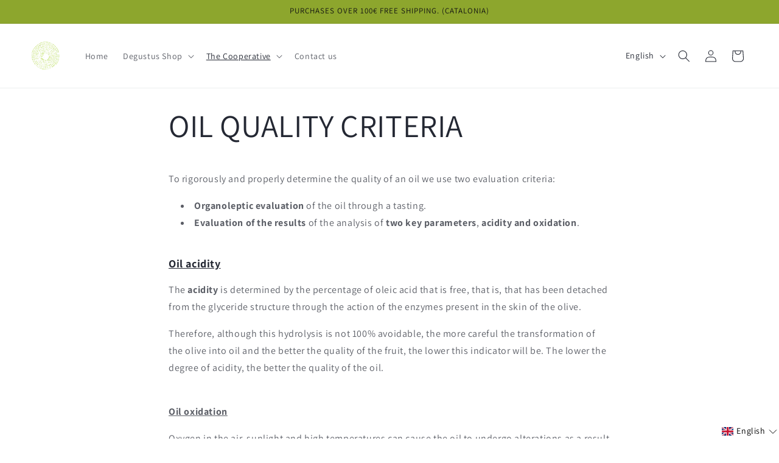

--- FILE ---
content_type: text/html; charset=utf-8
request_url: https://cooperativalagranadella.cat/en/pages/criteris-de-qualitat-de-l-oli
body_size: 181107
content:
<!doctype html>
<html class="js" lang="en">
  <head>
	<script id="pandectes-rules">   /* PANDECTES-GDPR: DO NOT MODIFY AUTO GENERATED CODE OF THIS SCRIPT */      window.PandectesSettings = {"store":{"id":28491120685,"plan":"plus","theme":"Dawn v15","primaryLocale":"ca","adminMode":false,"headless":false,"storefrontRootDomain":"","checkoutRootDomain":"","storefrontAccessToken":""},"tsPublished":1736251093,"declaration":{"showPurpose":false,"showProvider":false,"declIntroText":"We use cookies to optimize website functionality, analyze the performance, and provide personalized experience to you. Some cookies are essential to make the website operate and function correctly. Those cookies cannot be disabled. In this window you can manage your preference of cookies.","showDateGenerated":true},"language":{"languageMode":"Multilingual","fallbackLanguage":"ca","languageDetection":"url","languagesSupported":["fr","de","es","en"]},"texts":{"managed":{"headerText":{"de":"Wir respektieren deine Privatsphäre","en":"We respect your privacy","es":"Respetamos tu privacidad","fr":"Nous respectons votre vie privée","ca":"Respectem la teva privadesa"},"consentText":{"de":"Diese Website verwendet Cookies, um Ihnen das beste Erlebnis zu bieten.","en":"This website uses cookies to ensure you get the best experience.","es":"Este sitio web utiliza cookies para garantizar que obtenga la mejor experiencia.","fr":"Ce site utilise des cookies pour vous garantir la meilleure expérience.","ca":"Aquest lloc web utilitza cookies per garantir que obtingueu la millor experiència."},"dismissButtonText":{"de":"Okay","en":"Ok","es":"OK","fr":"D'accord","ca":"Ok"},"linkText":{"de":"Mehr erfahren","en":"Learn more","es":"Aprende más","fr":"Apprendre encore plus","ca":"Aprèn més"},"imprintText":{"de":"Impressum","en":"Imprint","es":"Imprimir","fr":"Imprimer","ca":"Imprint"},"preferencesButtonText":{"de":"Einstellungen","en":"Preferences","es":"Preferencias","fr":"Préférences","ca":"Preferències"},"allowButtonText":{"de":"Annehmen","en":"Accept","es":"Aceptar","fr":"J'accepte","ca":"Acceptar"},"denyButtonText":{"de":"Ablehnen","en":"Decline","es":"Disminución","fr":"Déclin","ca":"Declinar"},"leaveSiteButtonText":{"de":"Diese Seite verlassen","en":"Leave this site","es":"Salir de este sitio","fr":"Quitter ce site","ca":"Leave this site"},"cookiePolicyText":{"de":"Cookie-Richtlinie","en":"Cookie policy","es":"Política de cookies","fr":"Politique de cookies","ca":"Política de cookies"},"preferencesPopupTitleText":{"de":"Einwilligungseinstellungen verwalten","en":"Manage consent preferences","es":"Gestionar las preferencias de consentimiento","fr":"Gérer les préférences de consentement","ca":"Gestioneu les preferències de consentiment"},"preferencesPopupIntroText":{"de":"Wir verwenden Cookies, um die Funktionalität der Website zu optimieren, die Leistung zu analysieren und Ihnen ein personalisiertes Erlebnis zu bieten. Einige Cookies sind für den ordnungsgemäßen Betrieb der Website unerlässlich. Diese Cookies können nicht deaktiviert werden. In diesem Fenster können Sie Ihre Präferenzen für Cookies verwalten.","en":"We use cookies to optimize website functionality, analyze the performance, and provide personalized experience to you. Some cookies are essential to make the website operate and function correctly. Those cookies cannot be disabled. In this window you can manage your preference of cookies.","es":"Usamos cookies para optimizar la funcionalidad del sitio web, analizar el rendimiento y brindarle una experiencia personalizada. Algunas cookies son esenciales para que el sitio web funcione y funcione correctamente. Esas cookies no se pueden desactivar. En esta ventana puede administrar su preferencia de cookies.","fr":"Nous utilisons des cookies pour optimiser les fonctionnalités du site Web, analyser les performances et vous offrir une expérience personnalisée. Certains cookies sont indispensables au bon fonctionnement et au bon fonctionnement du site. Ces cookies ne peuvent pas être désactivés. Dans cette fenêtre, vous pouvez gérer votre préférence de cookies.","ca":"Utilitzem cookies per optimitzar la funcionalitat del lloc web, analitzar el rendiment i oferir-vos una experiència personalitzada. Algunes galetes són essencials perquè el lloc web funcioni i funcioni correctament. Aquestes cookies no es poden desactivar. En aquesta finestra podeu gestionar les vostres preferències de cookies."},"preferencesPopupCloseButtonText":{"de":"Schließen","en":"Close","es":"Cerrar","fr":"proche","ca":"Tanca"},"preferencesPopupAcceptAllButtonText":{"de":"Alles Akzeptieren","en":"Accept all","es":"Aceptar todo","fr":"Accepter tout","ca":"Acceptar-ho tot"},"preferencesPopupRejectAllButtonText":{"de":"Alles ablehnen","en":"Reject all","es":"Rechazar todo","fr":"Tout rejeter","ca":"Rebutja-ho tot"},"preferencesPopupSaveButtonText":{"de":"Auswahl speichern","en":"Save preferences","es":"Guardar preferencias","fr":"Enregistrer les préférences","ca":"Desa les preferències"},"accessSectionTitleText":{"de":"Datenübertragbarkeit","en":"Data portability","es":"Portabilidad de datos","fr":"Portabilité des données","ca":"Data portability"},"accessSectionParagraphText":{"de":"Sie haben das Recht, jederzeit auf Ihre Daten zuzugreifen.","en":"You have the right to request access to your data at any time.","es":"Tiene derecho a poder acceder a sus datos en cualquier momento.","fr":"Vous avez le droit de pouvoir accéder à vos données à tout moment.","ca":"You have the right to request access to your data at any time."},"rectificationSectionTitleText":{"de":"Datenberichtigung","en":"Data Rectification","es":"Rectificación de datos","fr":"Rectification des données","ca":"Data Rectification"},"rectificationSectionParagraphText":{"de":"Sie haben das Recht, die Aktualisierung Ihrer Daten zu verlangen, wann immer Sie dies für angemessen halten.","en":"You have the right to request your data to be updated whenever you think it is appropriate.","es":"Tienes derecho a solicitar la actualización de tus datos siempre que lo creas oportuno.","fr":"Vous avez le droit de demander la mise à jour de vos données chaque fois que vous le jugez approprié.","ca":"You have the right to request your data to be updated whenever you think it is appropriate."},"erasureSectionTitleText":{"de":"Recht auf Löschung","en":"Right to be forgotten","es":"Derecho al olvido","fr":"Droit à l'oubli","ca":"Right to be forgotten"},"erasureSectionParagraphText":{"de":"Sie haben das Recht, die Löschung aller Ihrer Daten zu verlangen. Danach können Sie nicht mehr auf Ihr Konto zugreifen.","en":"You have the right to ask all your data to be erased. After that, you will no longer be able to access your account.","es":"Tiene derecho a solicitar la eliminación de todos sus datos. Después de eso, ya no podrá acceder a su cuenta.","fr":"Vous avez le droit de demander que toutes vos données soient effacées. Après cela, vous ne pourrez plus accéder à votre compte.","ca":"You have the right to ask all your data to be erased. After that, you will no longer be able to access your account."},"declIntroText":{"de":"Wir verwenden Cookies, um die Funktionalität der Website zu optimieren, die Leistung zu analysieren und Ihnen ein personalisiertes Erlebnis zu bieten. Einige Cookies sind für den ordnungsgemäßen Betrieb der Website unerlässlich. Diese Cookies können nicht deaktiviert werden. In diesem Fenster können Sie Ihre Präferenzen für Cookies verwalten.","en":"We use cookies to optimize website functionality, analyze the performance, and provide personalized experience to you. Some cookies are essential to make the website operate and function correctly. Those cookies cannot be disabled. In this window you can manage your preference of cookies.","es":"Usamos cookies para optimizar la funcionalidad del sitio web, analizar el rendimiento y brindarle una experiencia personalizada. Algunas cookies son esenciales para que el sitio web funcione y funcione correctamente. Esas cookies no se pueden deshabilitar. En esta ventana puede gestionar su preferencia de cookies.","fr":"Nous utilisons des cookies pour optimiser les fonctionnalités du site Web, analyser les performances et vous offrir une expérience personnalisée. Certains cookies sont indispensables au bon fonctionnement et au bon fonctionnement du site Web. Ces cookies ne peuvent pas être désactivés. Dans cette fenêtre, vous pouvez gérer vos préférences en matière de cookies.","ca":"We use cookies to optimize website functionality, analyze the performance, and provide personalized experience to you. Some cookies are essential to make the website operate and function correctly. Those cookies cannot be disabled. In this window you can manage your preference of cookies."}},"categories":{"strictlyNecessaryCookiesTitleText":{"de":"Unbedingt erforderlich","en":"Strictly necessary cookies","es":"Cookies estrictamente necesarias","fr":"Cookies strictement nécessaires","ca":"Cookies estrictament necessàries"},"functionalityCookiesTitleText":{"de":"Funktionale Cookies","en":"Functional cookies","es":"Cookies funcionales","fr":"Cookies fonctionnels","ca":"Cookies funcionals"},"performanceCookiesTitleText":{"de":"Performance-Cookies","en":"Performance cookies","es":"Cookies de rendimiento","fr":"Cookies de performances","ca":"Cookies de rendiment"},"targetingCookiesTitleText":{"de":"Targeting-Cookies","en":"Targeting cookies","es":"Orientación de cookies","fr":"Ciblage des cookies","ca":"Cookies d'orientació"},"unclassifiedCookiesTitleText":{"de":"Unklassifizierte Cookies","en":"Unclassified cookies","es":"Cookies sin clasificar","fr":"Cookies non classés","ca":"Cookies no classificades"},"strictlyNecessaryCookiesDescriptionText":{"de":"Diese Cookies sind unerlässlich, damit Sie sich auf der Website bewegen und ihre Funktionen nutzen können, z. B. den Zugriff auf sichere Bereiche der Website. Ohne diese Cookies kann die Website nicht richtig funktionieren.","en":"These cookies are essential in order to enable you to move around the website and use its features, such as accessing secure areas of the website. The website cannot function properly without these cookies.","es":"Estas cookies son esenciales para permitirle moverse por el sitio web y utilizar sus funciones, como acceder a áreas seguras del sitio web. El sitio web no puede funcionar correctamente sin estas cookies.","fr":"Ces cookies sont essentiels pour vous permettre de vous déplacer sur le site Web et d'utiliser ses fonctionnalités, telles que l'accès aux zones sécurisées du site Web. Le site Web ne peut pas fonctionner correctement sans ces cookies.","ca":"Aquestes cookies són essencials per permetre't moure't pel lloc web i utilitzar les seves funcions, com ara accedir a àrees segures del lloc web. El lloc web no pot funcionar correctament sense aquestes cookies."},"functionalityCookiesDescriptionText":{"de":"Diese Cookies ermöglichen es der Website, verbesserte Funktionalität und Personalisierung bereitzustellen. Sie können von uns oder von Drittanbietern gesetzt werden, deren Dienste wir auf unseren Seiten hinzugefügt haben. Wenn Sie diese Cookies nicht zulassen, funktionieren einige oder alle dieser Dienste möglicherweise nicht richtig.","en":"These cookies enable the site to provide enhanced functionality and personalisation. They may be set by us or by third party providers whose services we have added to our pages. If you do not allow these cookies then some or all of these services may not function properly.","es":"Estas cookies permiten que el sitio proporcione una funcionalidad y personalización mejoradas. Pueden ser establecidos por nosotros o por proveedores externos cuyos servicios hemos agregado a nuestras páginas. Si no permite estas cookies, es posible que algunos o todos estos servicios no funcionen correctamente.","fr":"Ces cookies permettent au site de fournir des fonctionnalités et une personnalisation améliorées. Ils peuvent être définis par nous ou par des fournisseurs tiers dont nous avons ajouté les services à nos pages. Si vous n'autorisez pas ces cookies, certains ou tous ces services peuvent ne pas fonctionner correctement.","ca":"Aquestes galetes permeten al lloc oferir una funcionalitat i personalització millorades. Poden ser establerts per nosaltres o per tercers proveïdors els serveis dels quals hem afegit a les nostres pàgines. Si no permeteu aquestes galetes, és possible que alguns o tots aquests serveis no funcionin correctament."},"performanceCookiesDescriptionText":{"de":"Diese Cookies ermöglichen es uns, die Leistung unserer Website zu überwachen und zu verbessern. Sie ermöglichen es uns beispielsweise, Besuche zu zählen, Verkehrsquellen zu identifizieren und zu sehen, welche Teile der Website am beliebtesten sind.","en":"These cookies enable us to monitor and improve the performance of our website. For example, they allow us to count visits, identify traffic sources and see which parts of the site are most popular.","es":"Estas cookies nos permiten monitorear y mejorar el rendimiento de nuestro sitio web. Por ejemplo, nos permiten contar las visitas, identificar las fuentes de tráfico y ver qué partes del sitio son más populares.","fr":"Ces cookies nous permettent de surveiller et d'améliorer les performances de notre site Web. Par exemple, ils nous permettent de compter les visites, d'identifier les sources de trafic et de voir quelles parties du site sont les plus populaires.","ca":"Aquestes cookies ens permeten controlar i millorar el rendiment del nostre lloc web. Per exemple, ens permeten comptar les visites, identificar fonts de trànsit i veure quines parts del lloc són més populars.lar."},"targetingCookiesDescriptionText":{"de":"Diese Cookies können von unseren Werbepartnern über unsere Website gesetzt werden. Sie können von diesen Unternehmen verwendet werden, um ein Profil Ihrer Interessen zu erstellen und Ihnen relevante Werbung auf anderen Websites anzuzeigen. Sie speichern keine direkten personenbezogenen Daten, sondern basieren auf der eindeutigen Identifizierung Ihres Browsers und Ihres Internetgeräts. Wenn Sie diese Cookies nicht zulassen, erleben Sie weniger zielgerichtete Werbung.","en":"These cookies may be set through our site by our advertising partners. They may be used by those companies to build a profile of your interests and show you relevant adverts on other sites.    They do not store directly personal information, but are based on uniquely identifying your browser and internet device. If you do not allow these cookies, you will experience less targeted advertising.","es":"Nuestros socios publicitarios pueden establecer estas cookies a través de nuestro sitio. Estas empresas pueden utilizarlos para crear un perfil de sus intereses y mostrarle anuncios relevantes en otros sitios. No almacenan directamente información personal, sino que se basan en la identificación única de su navegador y dispositivo de Internet. Si no permite estas cookies, experimentará publicidad menos dirigida.","fr":"Ces cookies peuvent être installés via notre site par nos partenaires publicitaires. Ils peuvent être utilisés par ces sociétés pour établir un profil de vos intérêts et vous montrer des publicités pertinentes sur d'autres sites. Ils ne stockent pas directement d'informations personnelles, mais sont basés sur l'identification unique de votre navigateur et de votre appareil Internet. Si vous n'autorisez pas ces cookies, vous bénéficierez d'une publicité moins ciblée.","ca":"Aquestes Cookies poden ser establertes a través del nostre lloc pels nostres socis publicitaris. Aquestes empreses poden utilitzar-los per crear un perfil dels vostres interessos i mostrar-vos anuncis rellevants en altres llocs. No emmagatzemen directament informació personal, sinó que es basen en la identificació única del vostre navegador i dispositiu d'Internet. Si no permeteu aquestes galetes, experimentareu una publicitat menys orientada."},"unclassifiedCookiesDescriptionText":{"de":"Unklassifizierte Cookies sind Cookies, die wir gerade zusammen mit den Anbietern einzelner Cookies klassifizieren.","en":"Unclassified cookies are cookies that we are in the process of classifying, together with the providers of individual cookies.","es":"Las cookies no clasificadas son cookies que estamos en proceso de clasificar, junto con los proveedores de cookies individuales.","fr":"Les cookies non classés sont des cookies que nous sommes en train de classer avec les fournisseurs de cookies individuels.","ca":"Les cookies no classificades són cookies que estem en procés de classificar, juntament amb els proveïdors de cookies individuals."}},"auto":{"declName":{"de":"Name","en":"Name","es":"Nombre","fr":"Nom"},"declPath":{"de":"Weg","en":"Path","es":"Sendero","fr":"Chemin"},"declType":{"de":"Typ","en":"Type","es":"Escribe","fr":"Type"},"declDomain":{"de":"Domain","en":"Domain","es":"Dominio","fr":"Domaine"},"declPurpose":{"de":"Zweck","en":"Purpose","es":"Objetivo","fr":"But"},"declProvider":{"de":"Anbieter","en":"Provider","es":"Proveedor","fr":"Fournisseur"},"declRetention":{"de":"Speicherdauer","en":"Retention","es":"Retencion","fr":"Rétention"},"declFirstParty":{"de":"Erstanbieter","en":"First-party","es":"Origen","fr":"Première partie"},"declThirdParty":{"de":"Drittanbieter","en":"Third-party","es":"Tercero","fr":"Tierce partie"},"declSeconds":{"de":"Sekunden","en":"seconds","es":"segundos","fr":"secondes"},"declMinutes":{"de":"Minuten","en":"minutes","es":"minutos","fr":"minutes"},"declHours":{"de":"Std.","en":"hours","es":"horas","fr":"heures"},"declDays":{"de":"Tage","en":"days","es":"días","fr":"jours"},"declMonths":{"de":"Monate","en":"months","es":"meses","fr":"mois"},"declYears":{"de":"Jahre","en":"years","es":"años","fr":"années"},"declSession":{"de":"Sitzung","en":"Session","es":"Sesión","fr":"Session"},"cookiesDetailsText":{"de":"Cookie-Details","en":"Cookies details","es":"Detalles de las cookies","fr":"Détails des cookies"},"preferencesPopupAlwaysAllowedText":{"de":"Immer erlaubt","en":"Always allowed","es":"Siempre permitido","fr":"Toujours activé"},"submitButton":{"de":"einreichen","en":"Submit","es":"Enviar","fr":"Soumettre"},"submittingButton":{"de":"Senden...","en":"Submitting...","es":"Sumisión...","fr":"Soumission..."},"cancelButton":{"de":"Abbrechen","en":"Cancel","es":"Cancelar","fr":"Annuler"},"guestsSupportInfoText":{"de":"Bitte loggen Sie sich mit Ihrem Kundenkonto ein, um fortzufahren.","en":"Please login with your customer account to further proceed.","es":"Inicie sesión con su cuenta de cliente para continuar.","fr":"Veuillez vous connecter avec votre compte client pour continuer."},"guestsSupportEmailPlaceholder":{"de":"E-Mail-Addresse","en":"E-mail address","es":"Dirección de correo electrónico","fr":"Adresse e-mail"},"guestsSupportEmailValidationError":{"de":"Email ist ungültig","en":"Email is not valid","es":"El correo no es válido","fr":"L'email n'est pas valide"},"guestsSupportEmailSuccessTitle":{"de":"Vielen Dank für die Anfrage","en":"Thank you for your request","es":"gracias por tu solicitud","fr":"Merci pour votre requête"},"guestsSupportEmailFailureTitle":{"de":"Ein Problem ist aufgetreten","en":"A problem occurred","es":"Ocurrió un problema","fr":"Un problème est survenu"},"guestsSupportEmailSuccessMessage":{"de":"Wenn Sie als Kunde dieses Shops registriert sind, erhalten Sie in Kürze eine E-Mail mit Anweisungen zum weiteren Vorgehen.","en":"If you are registered as a customer of this store, you will soon receive an email with instructions on how to proceed.","es":"Si está registrado como cliente de esta tienda, pronto recibirá un correo electrónico con instrucciones sobre cómo proceder.","fr":"Si vous êtes inscrit en tant que client de ce magasin, vous recevrez bientôt un e-mail avec des instructions sur la marche à suivre."},"guestsSupportEmailFailureMessage":{"de":"Ihre Anfrage wurde nicht übermittelt. Bitte versuchen Sie es erneut und wenn das Problem weiterhin besteht, wenden Sie sich an den Shop-Inhaber, um Hilfe zu erhalten.","en":"Your request was not submitted. Please try again and if problem persists, contact store owner for assistance.","es":"Su solicitud no fue enviada. Vuelva a intentarlo y, si el problema persiste, comuníquese con el propietario de la tienda para obtener ayuda.","fr":"Votre demande n'a pas été soumise. Veuillez réessayer et si le problème persiste, contactez le propriétaire du magasin pour obtenir de l'aide."},"confirmationSuccessTitle":{"de":"Ihre Anfrage wurde bestätigt","en":"Your request is verified","es":"Tu solicitud está verificada","fr":"Votre demande est vérifiée"},"confirmationFailureTitle":{"de":"Ein Problem ist aufgetreten","en":"A problem occurred","es":"Ocurrió un problema","fr":"Un problème est survenu"},"confirmationSuccessMessage":{"de":"Wir werden uns in Kürze zu Ihrem Anliegen bei Ihnen melden.","en":"We will soon get back to you as to your request.","es":"Pronto nos comunicaremos con usted en cuanto a su solicitud.","fr":"Nous reviendrons rapidement vers vous quant à votre demande."},"confirmationFailureMessage":{"de":"Ihre Anfrage wurde nicht bestätigt. Bitte versuchen Sie es erneut und wenn das Problem weiterhin besteht, wenden Sie sich an den Ladenbesitzer, um Hilfe zu erhalten","en":"Your request was not verified. Please try again and if problem persists, contact store owner for assistance","es":"Su solicitud no fue verificada. Vuelva a intentarlo y, si el problema persiste, comuníquese con el propietario de la tienda para obtener ayuda.","fr":"Votre demande n'a pas été vérifiée. Veuillez réessayer et si le problème persiste, contactez le propriétaire du magasin pour obtenir de l'aide"},"consentSectionTitleText":{"de":"Ihre Cookie-Einwilligung","en":"Your cookie consent","es":"Su consentimiento de cookies","fr":"Votre consentement aux cookies"},"consentSectionNoConsentText":{"de":"Sie haben der Cookie-Richtlinie dieser Website nicht zugestimmt.","en":"You have not consented to the cookies policy of this website.","es":"No ha dado su consentimiento a la política de cookies de este sitio web.","fr":"Vous n'avez pas consenti à la politique de cookies de ce site Web."},"consentSectionConsentedText":{"de":"Sie haben der Cookie-Richtlinie dieser Website zugestimmt am","en":"You consented to the cookies policy of this website on","es":"Usted dio su consentimiento a la política de cookies de este sitio web en","fr":"Vous avez consenti à la politique de cookies de ce site Web sur"},"consentStatus":{"de":"Einwilligungspräferenz","en":"Consent preference","es":"Preferencia de consentimiento","fr":"Préférence de consentement"},"consentDate":{"de":"Zustimmungsdatum","en":"Consent date","es":"fecha de consentimiento","fr":"Date de consentement"},"consentId":{"de":"Einwilligungs-ID","en":"Consent ID","es":"ID de consentimiento","fr":"ID de consentement"},"consentSectionChangeConsentActionText":{"de":"Einwilligungspräferenz ändern","en":"Change consent preference","es":"Cambiar la preferencia de consentimiento","fr":"Modifier la préférence de consentement"},"accessSectionGDPRRequestsActionText":{"de":"Anfragen betroffener Personen","en":"Data subject requests","es":"Solicitudes de sujetos de datos","fr":"Demandes des personnes concernées"},"accessSectionAccountInfoActionText":{"de":"persönliche Daten","en":"Personal data","es":"Información personal","fr":"Données personnelles"},"accessSectionOrdersRecordsActionText":{"de":"Aufträge","en":"Orders","es":"Pedidos","fr":"Ordres"},"accessSectionDownloadReportActionText":{"de":"Alle Daten anfordern","en":"Request export","es":"Descargar todo","fr":"Tout télécharger"},"rectificationCommentPlaceholder":{"de":"Beschreiben Sie, was Sie aktualisieren möchten","en":"Describe what you want to be updated","es":"Describe lo que quieres que se actualice","fr":"Décrivez ce que vous souhaitez mettre à jour"},"rectificationCommentValidationError":{"de":"Kommentar ist erforderlich","en":"Comment is required","es":"Se requiere comentario","fr":"Un commentaire est requis"},"rectificationSectionEditAccountActionText":{"de":"Aktualisierung anfordern","en":"Request an update","es":"Solicita una actualización","fr":"Demander une mise à jour"},"erasureSectionRequestDeletionActionText":{"de":"Löschung personenbezogener Daten anfordern","en":"Request personal data deletion","es":"Solicitar la eliminación de datos personales","fr":"Demander la suppression des données personnelles"}}},"library":{"previewMode":false,"fadeInTimeout":0,"defaultBlocked":7,"showLink":true,"showImprintLink":false,"showGoogleLink":false,"enabled":true,"cookie":{"name":"_pandectes_gdpr","expiryDays":365,"secure":true,"domain":""},"dismissOnScroll":false,"dismissOnWindowClick":false,"dismissOnTimeout":false,"palette":{"popup":{"background":"#FFFFFF","backgroundForCalculations":{"a":1,"b":255,"g":255,"r":255},"text":"#000000"},"button":{"background":"transparent","backgroundForCalculations":{"a":1,"b":255,"g":255,"r":255},"text":"#000000","textForCalculation":{"a":1,"b":0,"g":0,"r":0},"border":"#000000"}},"content":{"href":"https://cooperativa-la-granadella.myshopify.com/policies/privacy-policy","imprintHref":"/","close":"&#10005;","target":"_blank","logo":"<img class=\"cc-banner-logo\" height=\"40\" width=\"40\" src=\"https://cdn.shopify.com/s/files/1/0284/9112/0685/t/9/assets/pandectes-logo.png?v=1725274590\" alt=\"logo\" />"},"window":"<div role=\"dialog\" aria-live=\"polite\" aria-label=\"cookieconsent\" aria-describedby=\"cookieconsent:desc\" id=\"pandectes-banner\" class=\"cc-window-wrapper cc-bottom-wrapper\"><div class=\"pd-cookie-banner-window cc-window {{classes}}\"><!--googleoff: all-->{{children}}<!--googleon: all--></div></div>","compliance":{"custom":"<div class=\"cc-compliance cc-highlight\">{{preferences}}{{allow}}{{deny}}</div>"},"type":"custom","layouts":{"basic":"{{logo}}{{messagelink}}{{compliance}}{{close}}"},"position":"bottom","theme":"wired","revokable":true,"animateRevokable":false,"revokableReset":false,"revokableLogoUrl":"https://cdn.shopify.com/s/files/1/0284/9112/0685/t/9/assets/pandectes-reopen-logo.png?v=1725274591","revokablePlacement":"bottom-left","revokableMarginHorizontal":15,"revokableMarginVertical":15,"static":false,"autoAttach":true,"hasTransition":true,"blacklistPage":[""]},"geolocation":{"brOnly":false,"caOnly":false,"chOnly":false,"euOnly":false,"jpOnly":false,"thOnly":false,"zaOnly":false,"canadaOnly":false,"globalVisibility":true},"dsr":{"guestsSupport":false,"accessSectionDownloadReportAuto":false},"banner":{"resetTs":1715940337,"extraCss":"        .cc-banner-logo {max-width: 24em!important;}    @media(min-width: 768px) {.cc-window.cc-floating{max-width: 24em!important;width: 24em!important;}}    .cc-message, .pd-cookie-banner-window .cc-header, .cc-logo {text-align: left}    .cc-window-wrapper{z-index: 2147483647;}    .cc-window{z-index: 2147483647;font-family: inherit;}    .pd-cookie-banner-window .cc-header{font-family: inherit;}    .pd-cp-ui{font-family: inherit; background-color: #FFFFFF;color:#000000;}    button.pd-cp-btn, a.pd-cp-btn{}    input + .pd-cp-preferences-slider{background-color: rgba(0, 0, 0, 0.3)}    .pd-cp-scrolling-section::-webkit-scrollbar{background-color: rgba(0, 0, 0, 0.3)}    input:checked + .pd-cp-preferences-slider{background-color: rgba(0, 0, 0, 1)}    .pd-cp-scrolling-section::-webkit-scrollbar-thumb {background-color: rgba(0, 0, 0, 1)}    .pd-cp-ui-close{color:#000000;}    .pd-cp-preferences-slider:before{background-color: #FFFFFF}    .pd-cp-title:before {border-color: #000000!important}    .pd-cp-preferences-slider{background-color:#000000}    .pd-cp-toggle{color:#000000!important}    @media(max-width:699px) {.pd-cp-ui-close-top svg {fill: #000000}}    .pd-cp-toggle:hover,.pd-cp-toggle:visited,.pd-cp-toggle:active{color:#000000!important}    .pd-cookie-banner-window {box-shadow: 0 0 18px rgb(0 0 0 / 20%);}  ","customJavascript":null,"showPoweredBy":false,"revokableTrigger":false,"hybridStrict":false,"cookiesBlockedByDefault":"7","isActive":true,"implicitSavePreferences":false,"cookieIcon":true,"blockBots":false,"showCookiesDetails":true,"hasTransition":true,"blockingPage":false,"showOnlyLandingPage":false,"leaveSiteUrl":"https://www.google.com","linkRespectStoreLang":false},"cookies":{"0":[{"name":"keep_alive","type":"http","domain":"cooperativalagranadella.cat","path":"/","provider":"Shopify","firstParty":true,"retention":"30 minute(s)","expires":30,"unit":"declMinutes","purpose":{"de":"Wird im Zusammenhang mit der Käuferlokalisierung verwendet.","en":"Used when international domain redirection is enabled to determine if a request is the first one of a session.","es":"Se utiliza en relación con la localización del comprador.","fr":"Utilisé en relation avec la localisation de l'acheteur.","ca":"Used in connection with buyer localization."}},{"name":"secure_customer_sig","type":"http","domain":"cooperativalagranadella.cat","path":"/","provider":"Shopify","firstParty":true,"retention":"1 year(s)","expires":1,"unit":"declYears","purpose":{"de":"Wird im Zusammenhang mit dem Kundenlogin verwendet.","en":"Used to identify a user after they sign into a shop as a customer so they do not need to log in again.","es":"Se utiliza en relación con el inicio de sesión del cliente.","fr":"Utilisé en relation avec la connexion client.","ca":"Used in connection with customer login."}},{"name":"localization","type":"http","domain":"cooperativalagranadella.cat","path":"/","provider":"Shopify","firstParty":true,"retention":"1 year(s)","expires":1,"unit":"declYears","purpose":{"de":"Lokalisierung von Shopify-Shops","en":"Used to localize the cart to the correct country.","es":"Localización de tiendas Shopify","fr":"Localisation de boutique Shopify","ca":"Shopify store localization"}},{"name":"cart_currency","type":"http","domain":"cooperativalagranadella.cat","path":"/","provider":"Shopify","firstParty":true,"retention":"2 ","expires":2,"unit":"declSession","purpose":{"de":"Das Cookie ist für die sichere Checkout- und Zahlungsfunktion auf der Website erforderlich. Diese Funktion wird von shopify.com bereitgestellt.","en":"Used after a checkout is completed to initialize a new empty cart with the same currency as the one just used.","es":"La cookie es necesaria para la función de pago y pago seguro en el sitio web. Shopify.com proporciona esta función.","fr":"Le cookie est nécessaire pour la fonction de paiement et de paiement sécurisé sur le site Web. Cette fonction est fournie par shopify.com.","ca":"The cookie is necessary for the secure checkout and payment function on the website. This function is provided by shopify.com."}},{"name":"_cmp_a","type":"http","domain":".cooperativalagranadella.cat","path":"/","provider":"Shopify","firstParty":true,"retention":"1 day(s)","expires":1,"unit":"declDays","purpose":{"de":"Wird zum Verwalten der Datenschutzeinstellungen des Kunden verwendet.","en":"Used for managing customer privacy settings.","es":"Se utiliza para administrar la configuración de privacidad del cliente.","fr":"Utilisé pour gérer les paramètres de confidentialité des clients.","ca":"Used for managing customer privacy settings."}},{"name":"_tracking_consent","type":"http","domain":".cooperativalagranadella.cat","path":"/","provider":"Shopify","firstParty":true,"retention":"1 year(s)","expires":1,"unit":"declYears","purpose":{"de":"Tracking-Einstellungen.","en":"Used to store a user's preferences if a merchant has set up privacy rules in the visitor's region.","es":"Preferencias de seguimiento.","fr":"Préférences de suivi.","ca":"Tracking preferences."}},{"name":"shopify_pay_redirect","type":"http","domain":"cooperativalagranadella.cat","path":"/","provider":"Shopify","firstParty":true,"retention":"1 hour(s)","expires":1,"unit":"declHours","purpose":{"de":"Das Cookie ist für die sichere Checkout- und Zahlungsfunktion auf der Website erforderlich. Diese Funktion wird von shopify.com bereitgestellt.","en":"Used to accelerate the checkout process when the buyer has a Shop Pay account.","es":"La cookie es necesaria para la función de pago y pago seguro en el sitio web. Shopify.com proporciona esta función.","fr":"Le cookie est nécessaire pour la fonction de paiement et de paiement sécurisé sur le site Web. Cette fonction est fournie par shopify.com.","ca":"The cookie is necessary for the secure checkout and payment function on the website. This function is provided by shopify.com."}},{"name":"cart","type":"http","domain":"cooperativalagranadella.cat","path":"/","provider":"Shopify","firstParty":true,"retention":"2 ","expires":2,"unit":"declSession","purpose":{"de":"Notwendig für die Warenkorbfunktion auf der Website.","en":"Contains information related to the user's cart.","es":"Necesario para la funcionalidad del carrito de compras en el sitio web.","fr":"Nécessaire pour la fonctionnalité de panier d'achat sur le site Web.","ca":"Necessary for the shopping cart functionality on the website."}},{"name":"cart_ts","type":"http","domain":"cooperativalagranadella.cat","path":"/","provider":"Shopify","firstParty":true,"retention":"2 ","expires":2,"unit":"declSession","purpose":{"de":"Wird im Zusammenhang mit der Kasse verwendet.","en":"Used in connection with checkout.","es":"Se utiliza en relación con el pago.","fr":"Utilisé en relation avec le paiement.","ca":"Used in connection with checkout."}},{"name":"cart_sig","type":"http","domain":"cooperativalagranadella.cat","path":"/","provider":"Shopify","firstParty":true,"retention":"2 ","expires":2,"unit":"declSession","purpose":{"de":"Shopify-Analysen.","en":"A hash of the contents of a cart. This is used to verify the integrity of the cart and to ensure performance of some cart operations.","es":"Análisis de Shopify.","fr":"Analyses Shopify.","ca":"Shopify analytics."}}],"1":[{"name":"wpm-domain-test","type":"http","domain":"cat","path":"/","provider":"Shopify","firstParty":false,"retention":"Session","expires":1,"unit":"declSeconds","purpose":{"de":"Wird verwendet, um den Web Pixel Manager von Shopify mit der Domäne zu testen und sicherzustellen, dass alles richtig funktioniert.","en":"Used to test Shopify's Web Pixel Manager with the domain to make sure everything is working correctly.\t","es":"Se utiliza para probar el Web Pixel Manager de Shopify con el dominio para asegurarse de que todo funcione correctamente.","fr":"Utilisé pour tester Web Pixel Manager de Shopify avec le domaine pour s&#39;assurer que tout fonctionne correctement.","ca":"Used to test the storage of parameters about products added to the cart or payment currency"}},{"name":"wpm-domain-test","type":"http","domain":"cooperativalagranadella.cat","path":"/","provider":"Shopify","firstParty":true,"retention":"Session","expires":1,"unit":"declSeconds","purpose":{"de":"Wird verwendet, um den Web Pixel Manager von Shopify mit der Domäne zu testen und sicherzustellen, dass alles richtig funktioniert.","en":"Used to test Shopify's Web Pixel Manager with the domain to make sure everything is working correctly.\t","es":"Se utiliza para probar el Web Pixel Manager de Shopify con el dominio para asegurarse de que todo funcione correctamente.","fr":"Utilisé pour tester Web Pixel Manager de Shopify avec le domaine pour s&#39;assurer que tout fonctionne correctement.","ca":"Used to test the storage of parameters about products added to the cart or payment currency"}},{"name":"_pinterest_ct_ua","type":"http","domain":".ct.pinterest.com","path":"/","provider":"Pinterest","firstParty":false,"retention":"1 year(s)","expires":1,"unit":"declYears","purpose":{"de":"Wird verwendet, um Aktionen seitenübergreifend zu gruppieren.","en":"Used to group actions across pages.","es":"Se utiliza para agrupar acciones en páginas.","fr":"Utilisé pour regrouper des actions sur plusieurs pages.","ca":"Used to group actions across pages."}}],"2":[{"name":"_shopify_y","type":"http","domain":".cooperativalagranadella.cat","path":"/","provider":"Shopify","firstParty":true,"retention":"1 year(s)","expires":1,"unit":"declYears","purpose":{"de":"Shopify-Analysen.","en":"Shopify analytics.","es":"Análisis de Shopify.","fr":"Analyses Shopify.","ca":"Shopify analytics."}},{"name":"_landing_page","type":"http","domain":".cooperativalagranadella.cat","path":"/","provider":"Shopify","firstParty":true,"retention":"2 ","expires":2,"unit":"declSession","purpose":{"de":"Verfolgt Zielseiten.","en":"Capture the landing page of visitor when they come from other sites.","es":"Realiza un seguimiento de las páginas de destino.","fr":"Suit les pages de destination.","ca":"Tracks landing pages."}},{"name":"_orig_referrer","type":"http","domain":".cooperativalagranadella.cat","path":"/","provider":"Shopify","firstParty":true,"retention":"2 ","expires":2,"unit":"declSession","purpose":{"de":"Verfolgt Zielseiten.","en":"Allows merchant to identify where people are visiting them from.","es":"Realiza un seguimiento de las páginas de destino.","fr":"Suit les pages de destination.","ca":"Tracks landing pages."}},{"name":"_shopify_sa_t","type":"http","domain":".cooperativalagranadella.cat","path":"/","provider":"Shopify","firstParty":true,"retention":"30 minute(s)","expires":30,"unit":"declMinutes","purpose":{"de":"Shopify-Analysen in Bezug auf Marketing und Empfehlungen.","en":"Capture the landing page of visitor when they come from other sites to support marketing analytics.","es":"Análisis de Shopify relacionados con marketing y referencias.","fr":"Analyses Shopify relatives au marketing et aux références.","ca":"Shopify analytics relating to marketing & referrals."}},{"name":"_shopify_sa_p","type":"http","domain":".cooperativalagranadella.cat","path":"/","provider":"Shopify","firstParty":true,"retention":"30 minute(s)","expires":30,"unit":"declMinutes","purpose":{"de":"Shopify-Analysen in Bezug auf Marketing und Empfehlungen.","en":"Capture the landing page of visitor when they come from other sites to support marketing analytics.","es":"Análisis de Shopify relacionados con marketing y referencias.","fr":"Analyses Shopify relatives au marketing et aux références.","ca":"Shopify analytics relating to marketing & referrals."}},{"name":"_shopify_s","type":"http","domain":".cooperativalagranadella.cat","path":"/","provider":"Shopify","firstParty":true,"retention":"30 minute(s)","expires":30,"unit":"declMinutes","purpose":{"de":"Shopify-Analysen.","en":"Used to identify a given browser session/shop combination. Duration is 30 minute rolling expiry of last use.","es":"Análisis de Shopify.","fr":"Analyses Shopify.","ca":"Shopify analytics."}},{"name":"_gid","type":"http","domain":".cooperativalagranadella.cat","path":"/","provider":"Google","firstParty":true,"retention":"1 day(s)","expires":1,"unit":"declDays","purpose":{"de":"Cookie wird von Google Analytics platziert, um Seitenaufrufe zu zählen und zu verfolgen.","en":"Cookie is placed by Google Analytics to count and track pageviews.","es":"Google Analytics coloca una cookie para contar y realizar un seguimiento de las páginas vistas.","fr":"Le cookie est placé par Google Analytics pour compter et suivre les pages vues.","ca":"Cookie is placed by Google Analytics to count and track pageviews."}},{"name":"_gat","type":"http","domain":".cooperativalagranadella.cat","path":"/","provider":"Google","firstParty":true,"retention":"1 minute(s)","expires":1,"unit":"declMinutes","purpose":{"de":"Cookie wird von Google Analytics platziert, um Anfragen von Bots zu filtern.","en":"Cookie is placed by Google Analytics to filter requests from bots.","es":"Google Analytics coloca una cookie para filtrar las solicitudes de los bots.","fr":"Le cookie est placé par Google Analytics pour filtrer les requêtes des bots.","ca":"Cookie is placed by Google Analytics to filter requests from bots."}},{"name":"_ga","type":"http","domain":".cooperativalagranadella.cat","path":"/","provider":"Google","firstParty":true,"retention":"1 year(s)","expires":1,"unit":"declYears","purpose":{"de":"Cookie wird von Google Analytics mit unbekannter Funktionalität gesetzt","en":"Cookie is set by Google Analytics with unknown functionality","es":"La cookie está configurada por Google Analytics con funcionalidad desconocida","fr":"Le cookie est défini par Google Analytics avec une fonctionnalité inconnue","ca":"Cookie is set by Google Analytics with unknown functionality"}},{"name":"_shopify_s","type":"http","domain":"cat","path":"/","provider":"Shopify","firstParty":false,"retention":"Session","expires":1,"unit":"declSeconds","purpose":{"de":"Shopify-Analysen.","en":"Used to identify a given browser session/shop combination. Duration is 30 minute rolling expiry of last use.","es":"Análisis de Shopify.","fr":"Analyses Shopify.","ca":"Shopify analytics."}},{"name":"_ga_XRE74TMZJN","type":"http","domain":".cooperativalagranadella.cat","path":"/","provider":"Google","firstParty":true,"retention":"1 year(s)","expires":1,"unit":"declYears","purpose":{"ca":""}},{"name":"_ga_NSKWSH96DN","type":"http","domain":".cooperativalagranadella.cat","path":"/","provider":"Google","firstParty":true,"retention":"1 year(s)","expires":1,"unit":"declYears","purpose":{"ca":""}}],"4":[{"name":"_gcl_au","type":"http","domain":".cooperativalagranadella.cat","path":"/","provider":"Google","firstParty":true,"retention":"3 month(s)","expires":3,"unit":"declMonths","purpose":{"de":"Cookie wird von Google Tag Manager platziert, um Conversions zu verfolgen.","en":"Cookie is placed by Google Tag Manager to track conversions.","es":"Google Tag Manager coloca una cookie para realizar un seguimiento de las conversiones.","fr":"Le cookie est placé par Google Tag Manager pour suivre les conversions.","ca":"Cookie is placed by Google Tag Manager to track conversions."}},{"name":"_fbp","type":"http","domain":".cooperativalagranadella.cat","path":"/","provider":"Facebook","firstParty":true,"retention":"3 month(s)","expires":3,"unit":"declMonths","purpose":{"de":"Cookie wird von Facebook platziert, um Besuche auf Websites zu verfolgen.","en":"Cookie is placed by Facebook to track visits across websites.","es":"Facebook coloca una cookie para rastrear las visitas a través de los sitios web.","fr":"Le cookie est placé par Facebook pour suivre les visites sur les sites Web.","ca":"Cookie is placed by Facebook to track visits across websites."}},{"name":"_pin_unauth","type":"http","domain":"cooperativalagranadella.cat","path":"/","provider":"Pinterest","firstParty":true,"retention":"1 year(s)","expires":1,"unit":"declYears","purpose":{"de":"Wird verwendet, um Aktionen für Benutzer zu gruppieren, die von Pinterest nicht identifiziert werden können.","en":"Used to group actions for users who cannot be identified by Pinterest.","es":"Se utiliza para agrupar acciones de usuarios que no pueden ser identificados por Pinterest.","fr":"Utilisé pour regrouper les actions des utilisateurs qui ne peuvent pas être identifiés par Pinterest.","ca":"Used to group actions for users who cannot be identified by Pinterest."}}],"8":[{"name":"popup-bite-60","type":"http","domain":"cooperativalagranadella.cat","path":"/","provider":"Unknown","firstParty":true,"retention":"1 day(s)","expires":1,"unit":"declDays","purpose":{"ca":""}},{"name":"ar_debug","type":"http","domain":".pinterest.com","path":"/","provider":"Unknown","firstParty":false,"retention":"1 year(s)","expires":1,"unit":"declYears","purpose":{"de":"Prüft, ob ein technisches Debugger-Cookie vorhanden ist.","en":"Checks whether a technical debugger-cookie is present.","es":"Comprueba si hay presente una cookie de depuración técnica.","fr":"Vérifie si un cookie de débogueur technique est présent.","ca":""}},{"name":"sib_cuid","type":"http","domain":".cooperativalagranadella.cat","path":"/","provider":"Unknown","firstParty":true,"retention":"6 month(s)","expires":6,"unit":"declMonths","purpose":{"ca":""}},{"name":"uuid","type":"http","domain":"sibautomation.com","path":"/","provider":"Unknown","firstParty":false,"retention":"6 month(s)","expires":6,"unit":"declMonths","purpose":{"ca":""}},{"name":"_shopify_essential","type":"http","domain":"cooperativalagranadella.cat","path":"/","provider":"Unknown","firstParty":true,"retention":"1 year(s)","expires":1,"unit":"declYears","purpose":{"de":"Wird auf der Kontenseite verwendet.","en":"Contains essential information for the correct functionality of a store such as session and checkout information and anti-tampering data.","es":"Utilizado en la página de cuentas.","fr":"Utilisé sur la page des comptes.","ca":""}}]},"blocker":{"isActive":false,"googleConsentMode":{"id":"","analyticsId":"G-XRE74TMZJN","adwordsId":"","isActive":true,"adStorageCategory":4,"analyticsStorageCategory":2,"personalizationStorageCategory":1,"functionalityStorageCategory":1,"customEvent":false,"securityStorageCategory":0,"redactData":false,"urlPassthrough":false,"dataLayerProperty":"dataLayer","waitForUpdate":0,"useNativeChannel":false},"facebookPixel":{"id":"","isActive":false,"ldu":false},"microsoft":{"isActive":false,"uetTags":""},"rakuten":{"isActive":false,"cmp":false,"ccpa":false},"klaviyoIsActive":false,"gpcIsActive":true,"defaultBlocked":7,"patterns":{"whiteList":[],"blackList":{"1":[],"2":[],"4":[],"8":[]},"iframesWhiteList":[],"iframesBlackList":{"1":[],"2":[],"4":[],"8":[]},"beaconsWhiteList":[],"beaconsBlackList":{"1":[],"2":[],"4":[],"8":[]}}}}      !function(){"use strict";window.PandectesRules=window.PandectesRules||{},window.PandectesRules.manualBlacklist={1:[],2:[],4:[]},window.PandectesRules.blacklistedIFrames={1:[],2:[],4:[]},window.PandectesRules.blacklistedCss={1:[],2:[],4:[]},window.PandectesRules.blacklistedBeacons={1:[],2:[],4:[]};var e="javascript/blocked";function t(e){return new RegExp(e.replace(/[/\\.+?$()]/g,"\\$&").replace("*","(.*)"))}var n=function(e){var t=arguments.length>1&&void 0!==arguments[1]?arguments[1]:"log";new URLSearchParams(window.location.search).get("log")&&console[t]("PandectesRules: ".concat(e))};function a(e){var t=document.createElement("script");t.async=!0,t.src=e,document.head.appendChild(t)}function r(e,t){var n=Object.keys(e);if(Object.getOwnPropertySymbols){var a=Object.getOwnPropertySymbols(e);t&&(a=a.filter((function(t){return Object.getOwnPropertyDescriptor(e,t).enumerable}))),n.push.apply(n,a)}return n}function o(e){for(var t=1;t<arguments.length;t++){var n=null!=arguments[t]?arguments[t]:{};t%2?r(Object(n),!0).forEach((function(t){s(e,t,n[t])})):Object.getOwnPropertyDescriptors?Object.defineProperties(e,Object.getOwnPropertyDescriptors(n)):r(Object(n)).forEach((function(t){Object.defineProperty(e,t,Object.getOwnPropertyDescriptor(n,t))}))}return e}function i(e){var t=function(e,t){if("object"!=typeof e||!e)return e;var n=e[Symbol.toPrimitive];if(void 0!==n){var a=n.call(e,t||"default");if("object"!=typeof a)return a;throw new TypeError("@@toPrimitive must return a primitive value.")}return("string"===t?String:Number)(e)}(e,"string");return"symbol"==typeof t?t:t+""}function s(e,t,n){return(t=i(t))in e?Object.defineProperty(e,t,{value:n,enumerable:!0,configurable:!0,writable:!0}):e[t]=n,e}function c(e,t){return function(e){if(Array.isArray(e))return e}(e)||function(e,t){var n=null==e?null:"undefined"!=typeof Symbol&&e[Symbol.iterator]||e["@@iterator"];if(null!=n){var a,r,o,i,s=[],c=!0,l=!1;try{if(o=(n=n.call(e)).next,0===t){if(Object(n)!==n)return;c=!1}else for(;!(c=(a=o.call(n)).done)&&(s.push(a.value),s.length!==t);c=!0);}catch(e){l=!0,r=e}finally{try{if(!c&&null!=n.return&&(i=n.return(),Object(i)!==i))return}finally{if(l)throw r}}return s}}(e,t)||d(e,t)||function(){throw new TypeError("Invalid attempt to destructure non-iterable instance.\nIn order to be iterable, non-array objects must have a [Symbol.iterator]() method.")}()}function l(e){return function(e){if(Array.isArray(e))return u(e)}(e)||function(e){if("undefined"!=typeof Symbol&&null!=e[Symbol.iterator]||null!=e["@@iterator"])return Array.from(e)}(e)||d(e)||function(){throw new TypeError("Invalid attempt to spread non-iterable instance.\nIn order to be iterable, non-array objects must have a [Symbol.iterator]() method.")}()}function d(e,t){if(e){if("string"==typeof e)return u(e,t);var n=Object.prototype.toString.call(e).slice(8,-1);return"Object"===n&&e.constructor&&(n=e.constructor.name),"Map"===n||"Set"===n?Array.from(e):"Arguments"===n||/^(?:Ui|I)nt(?:8|16|32)(?:Clamped)?Array$/.test(n)?u(e,t):void 0}}function u(e,t){(null==t||t>e.length)&&(t=e.length);for(var n=0,a=new Array(t);n<t;n++)a[n]=e[n];return a}var f=window.PandectesRulesSettings||window.PandectesSettings,g=!(void 0===window.dataLayer||!Array.isArray(window.dataLayer)||!window.dataLayer.some((function(e){return"pandectes_full_scan"===e.event}))),p=function(){var e,t=arguments.length>0&&void 0!==arguments[0]?arguments[0]:"_pandectes_gdpr",n=("; "+document.cookie).split("; "+t+"=");if(n.length<2)e={};else{var a=n.pop().split(";");e=window.atob(a.shift())}var r=function(e){try{return JSON.parse(e)}catch(e){return!1}}(e);return!1!==r?r:e}(),h=f.banner.isActive,y=f.blocker,v=y.defaultBlocked,w=y.patterns,m=p&&null!==p.preferences&&void 0!==p.preferences?p.preferences:null,b=g?0:h?null===m?v:m:0,k={1:!(1&b),2:!(2&b),4:!(4&b)},_=w.blackList,S=w.whiteList,L=w.iframesBlackList,C=w.iframesWhiteList,P=w.beaconsBlackList,A=w.beaconsWhiteList,O={blackList:[],whiteList:[],iframesBlackList:{1:[],2:[],4:[],8:[]},iframesWhiteList:[],beaconsBlackList:{1:[],2:[],4:[],8:[]},beaconsWhiteList:[]};[1,2,4].map((function(e){var n;k[e]||((n=O.blackList).push.apply(n,l(_[e].length?_[e].map(t):[])),O.iframesBlackList[e]=L[e].length?L[e].map(t):[],O.beaconsBlackList[e]=P[e].length?P[e].map(t):[])})),O.whiteList=S.length?S.map(t):[],O.iframesWhiteList=C.length?C.map(t):[],O.beaconsWhiteList=A.length?A.map(t):[];var E={scripts:[],iframes:{1:[],2:[],4:[]},beacons:{1:[],2:[],4:[]},css:{1:[],2:[],4:[]}},I=function(t,n){return t&&(!n||n!==e)&&(!O.blackList||O.blackList.some((function(e){return e.test(t)})))&&(!O.whiteList||O.whiteList.every((function(e){return!e.test(t)})))},B=function(e,t){var n=O.iframesBlackList[t],a=O.iframesWhiteList;return e&&(!n||n.some((function(t){return t.test(e)})))&&(!a||a.every((function(t){return!t.test(e)})))},j=function(e,t){var n=O.beaconsBlackList[t],a=O.beaconsWhiteList;return e&&(!n||n.some((function(t){return t.test(e)})))&&(!a||a.every((function(t){return!t.test(e)})))},T=new MutationObserver((function(e){for(var t=0;t<e.length;t++)for(var n=e[t].addedNodes,a=0;a<n.length;a++){var r=n[a],o=r.dataset&&r.dataset.cookiecategory;if(1===r.nodeType&&"LINK"===r.tagName){var i=r.dataset&&r.dataset.href;if(i&&o)switch(o){case"functionality":case"C0001":E.css[1].push(i);break;case"performance":case"C0002":E.css[2].push(i);break;case"targeting":case"C0003":E.css[4].push(i)}}}})),R=new MutationObserver((function(t){for(var a=0;a<t.length;a++)for(var r=t[a].addedNodes,o=function(){var t=r[i],a=t.src||t.dataset&&t.dataset.src,o=t.dataset&&t.dataset.cookiecategory;if(1===t.nodeType&&"IFRAME"===t.tagName){if(a){var s=!1;B(a,1)||"functionality"===o||"C0001"===o?(s=!0,E.iframes[1].push(a)):B(a,2)||"performance"===o||"C0002"===o?(s=!0,E.iframes[2].push(a)):(B(a,4)||"targeting"===o||"C0003"===o)&&(s=!0,E.iframes[4].push(a)),s&&(t.removeAttribute("src"),t.setAttribute("data-src",a))}}else if(1===t.nodeType&&"IMG"===t.tagName){if(a){var c=!1;j(a,1)?(c=!0,E.beacons[1].push(a)):j(a,2)?(c=!0,E.beacons[2].push(a)):j(a,4)&&(c=!0,E.beacons[4].push(a)),c&&(t.removeAttribute("src"),t.setAttribute("data-src",a))}}else if(1===t.nodeType&&"SCRIPT"===t.tagName){var l=t.type,d=!1;if(I(a,l)?(n("rule blocked: ".concat(a)),d=!0):a&&o?n("manually blocked @ ".concat(o,": ").concat(a)):o&&n("manually blocked @ ".concat(o,": inline code")),d){E.scripts.push([t,l]),t.type=e;t.addEventListener("beforescriptexecute",(function n(a){t.getAttribute("type")===e&&a.preventDefault(),t.removeEventListener("beforescriptexecute",n)})),t.parentElement&&t.parentElement.removeChild(t)}}},i=0;i<r.length;i++)o()})),D=document.createElement,x={src:Object.getOwnPropertyDescriptor(HTMLScriptElement.prototype,"src"),type:Object.getOwnPropertyDescriptor(HTMLScriptElement.prototype,"type")};window.PandectesRules.unblockCss=function(e){var t=E.css[e]||[];t.length&&n("Unblocking CSS for ".concat(e)),t.forEach((function(e){var t=document.querySelector('link[data-href^="'.concat(e,'"]'));t.removeAttribute("data-href"),t.href=e})),E.css[e]=[]},window.PandectesRules.unblockIFrames=function(e){var t=E.iframes[e]||[];t.length&&n("Unblocking IFrames for ".concat(e)),O.iframesBlackList[e]=[],t.forEach((function(e){var t=document.querySelector('iframe[data-src^="'.concat(e,'"]'));t.removeAttribute("data-src"),t.src=e})),E.iframes[e]=[]},window.PandectesRules.unblockBeacons=function(e){var t=E.beacons[e]||[];t.length&&n("Unblocking Beacons for ".concat(e)),O.beaconsBlackList[e]=[],t.forEach((function(e){var t=document.querySelector('img[data-src^="'.concat(e,'"]'));t.removeAttribute("data-src"),t.src=e})),E.beacons[e]=[]},window.PandectesRules.unblockInlineScripts=function(e){var t=1===e?"functionality":2===e?"performance":"targeting",a=document.querySelectorAll('script[type="javascript/blocked"][data-cookiecategory="'.concat(t,'"]'));n("unblockInlineScripts: ".concat(a.length," in ").concat(t)),a.forEach((function(e){var t=document.createElement("script");t.type="text/javascript",e.hasAttribute("src")?t.src=e.getAttribute("src"):t.textContent=e.textContent,document.head.appendChild(t),e.parentNode.removeChild(e)}))},window.PandectesRules.unblockInlineCss=function(e){var t=1===e?"functionality":2===e?"performance":"targeting",a=document.querySelectorAll('link[data-cookiecategory="'.concat(t,'"]'));n("unblockInlineCss: ".concat(a.length," in ").concat(t)),a.forEach((function(e){e.href=e.getAttribute("data-href")}))},window.PandectesRules.unblock=function(e){e.length<1?(O.blackList=[],O.whiteList=[],O.iframesBlackList=[],O.iframesWhiteList=[]):(O.blackList&&(O.blackList=O.blackList.filter((function(t){return e.every((function(e){return"string"==typeof e?!t.test(e):e instanceof RegExp?t.toString()!==e.toString():void 0}))}))),O.whiteList&&(O.whiteList=[].concat(l(O.whiteList),l(e.map((function(e){if("string"==typeof e){var n=".*"+t(e)+".*";if(O.whiteList.every((function(e){return e.toString()!==n.toString()})))return new RegExp(n)}else if(e instanceof RegExp&&O.whiteList.every((function(t){return t.toString()!==e.toString()})))return e;return null})).filter(Boolean)))));var a=0;l(E.scripts).forEach((function(e,t){var n=c(e,2),r=n[0],o=n[1];if(function(e){var t=e.getAttribute("src");return O.blackList&&O.blackList.every((function(e){return!e.test(t)}))||O.whiteList&&O.whiteList.some((function(e){return e.test(t)}))}(r)){for(var i=document.createElement("script"),s=0;s<r.attributes.length;s++){var l=r.attributes[s];"src"!==l.name&&"type"!==l.name&&i.setAttribute(l.name,r.attributes[s].value)}i.setAttribute("src",r.src),i.setAttribute("type",o||"application/javascript"),document.head.appendChild(i),E.scripts.splice(t-a,1),a++}})),0==O.blackList.length&&0===O.iframesBlackList[1].length&&0===O.iframesBlackList[2].length&&0===O.iframesBlackList[4].length&&0===O.beaconsBlackList[1].length&&0===O.beaconsBlackList[2].length&&0===O.beaconsBlackList[4].length&&(n("Disconnecting observers"),R.disconnect(),T.disconnect())};var N=f.store,U=N.adminMode,z=N.headless,M=N.storefrontRootDomain,q=N.checkoutRootDomain,F=N.storefrontAccessToken,W=f.banner.isActive,H=f.blocker.defaultBlocked;W&&function(e){if(window.Shopify&&window.Shopify.customerPrivacy)e();else{var t=null;window.Shopify&&window.Shopify.loadFeatures&&window.Shopify.trackingConsent?e():t=setInterval((function(){window.Shopify&&window.Shopify.loadFeatures&&(clearInterval(t),window.Shopify.loadFeatures([{name:"consent-tracking-api",version:"0.1"}],(function(t){t?n("Shopify.customerPrivacy API - failed to load"):(n("shouldShowBanner() -> ".concat(window.Shopify.trackingConsent.shouldShowBanner()," | saleOfDataRegion() -> ").concat(window.Shopify.trackingConsent.saleOfDataRegion())),e())})))}),10)}}((function(){!function(){var e=window.Shopify.trackingConsent;if(!1!==e.shouldShowBanner()||null!==m||7!==H)try{var t=U&&!(window.Shopify&&window.Shopify.AdminBarInjector),a={preferences:!(1&b)||g||t,analytics:!(2&b)||g||t,marketing:!(4&b)||g||t};z&&(a.headlessStorefront=!0,a.storefrontRootDomain=null!=M&&M.length?M:window.location.hostname,a.checkoutRootDomain=null!=q&&q.length?q:"checkout.".concat(window.location.hostname),a.storefrontAccessToken=null!=F&&F.length?F:""),e.firstPartyMarketingAllowed()===a.marketing&&e.analyticsProcessingAllowed()===a.analytics&&e.preferencesProcessingAllowed()===a.preferences||e.setTrackingConsent(a,(function(e){e&&e.error?n("Shopify.customerPrivacy API - failed to setTrackingConsent"):n("setTrackingConsent(".concat(JSON.stringify(a),")"))}))}catch(e){n("Shopify.customerPrivacy API - exception")}}(),function(){if(z){var e=window.Shopify.trackingConsent,t=e.currentVisitorConsent();if(navigator.globalPrivacyControl&&""===t.sale_of_data){var a={sale_of_data:!1,headlessStorefront:!0};a.storefrontRootDomain=null!=M&&M.length?M:window.location.hostname,a.checkoutRootDomain=null!=q&&q.length?q:"checkout.".concat(window.location.hostname),a.storefrontAccessToken=null!=F&&F.length?F:"",e.setTrackingConsent(a,(function(e){e&&e.error?n("Shopify.customerPrivacy API - failed to setTrackingConsent({".concat(JSON.stringify(a),")")):n("setTrackingConsent(".concat(JSON.stringify(a),")"))}))}}}()}));var G=["AT","BE","BG","HR","CY","CZ","DK","EE","FI","FR","DE","GR","HU","IE","IT","LV","LT","LU","MT","NL","PL","PT","RO","SK","SI","ES","SE","GB","LI","NO","IS"],J=f.banner,V=J.isActive,K=J.hybridStrict,$=f.geolocation,Y=$.caOnly,Z=void 0!==Y&&Y,Q=$.euOnly,X=void 0!==Q&&Q,ee=$.brOnly,te=void 0!==ee&&ee,ne=$.jpOnly,ae=void 0!==ne&&ne,re=$.thOnly,oe=void 0!==re&&re,ie=$.chOnly,se=void 0!==ie&&ie,ce=$.zaOnly,le=void 0!==ce&&ce,de=$.canadaOnly,ue=void 0!==de&&de,fe=$.globalVisibility,ge=void 0===fe||fe,pe=f.blocker,he=pe.defaultBlocked,ye=void 0===he?7:he,ve=pe.googleConsentMode,we=ve.isActive,me=ve.customEvent,be=ve.id,ke=void 0===be?"":be,_e=ve.analyticsId,Se=void 0===_e?"":_e,Le=ve.adwordsId,Ce=void 0===Le?"":Le,Pe=ve.redactData,Ae=ve.urlPassthrough,Oe=ve.adStorageCategory,Ee=ve.analyticsStorageCategory,Ie=ve.functionalityStorageCategory,Be=ve.personalizationStorageCategory,je=ve.securityStorageCategory,Te=ve.dataLayerProperty,Re=void 0===Te?"dataLayer":Te,De=ve.waitForUpdate,xe=void 0===De?0:De,Ne=ve.useNativeChannel,Ue=void 0!==Ne&&Ne;function ze(){window[Re].push(arguments)}window[Re]=window[Re]||[];var Me,qe,Fe={hasInitialized:!1,useNativeChannel:!1,ads_data_redaction:!1,url_passthrough:!1,data_layer_property:"dataLayer",storage:{ad_storage:"granted",ad_user_data:"granted",ad_personalization:"granted",analytics_storage:"granted",functionality_storage:"granted",personalization_storage:"granted",security_storage:"granted"}};if(V&&we){var We=ye&Oe?"denied":"granted",He=ye&Ee?"denied":"granted",Ge=ye&Ie?"denied":"granted",Je=ye&Be?"denied":"granted",Ve=ye&je?"denied":"granted";Fe.hasInitialized=!0,Fe.useNativeChannel=Ue,Fe.url_passthrough=Ae,Fe.ads_data_redaction="denied"===We&&Pe,Fe.storage.ad_storage=We,Fe.storage.ad_user_data=We,Fe.storage.ad_personalization=We,Fe.storage.analytics_storage=He,Fe.storage.functionality_storage=Ge,Fe.storage.personalization_storage=Je,Fe.storage.security_storage=Ve,Fe.data_layer_property=Re||"dataLayer",Fe.ads_data_redaction&&ze("set","ads_data_redaction",Fe.ads_data_redaction),Fe.url_passthrough&&ze("set","url_passthrough",Fe.url_passthrough),function(){!1===Ue?console.log("Pandectes: Google Consent Mode (av2)"):console.log("Pandectes: Google Consent Mode (av2nc)");var e=b!==ye?{wait_for_update:xe||500}:xe?{wait_for_update:xe}:{};ge&&!K?ze("consent","default",o(o({},Fe.storage),e)):(ze("consent","default",o(o(o({},Fe.storage),e),{},{region:[].concat(l(X||K?G:[]),l(Z&&!K?["US-CA","US-VA","US-CT","US-UT","US-CO"]:[]),l(te&&!K?["BR"]:[]),l(ae&&!K?["JP"]:[]),l(ue&&!K?["CA"]:[]),l(oe&&!K?["TH"]:[]),l(se&&!K?["CH"]:[]),l(le&&!K?["ZA"]:[]))})),ze("consent","default",{ad_storage:"granted",ad_user_data:"granted",ad_personalization:"granted",analytics_storage:"granted",functionality_storage:"granted",personalization_storage:"granted",security_storage:"granted"}));if(null!==m){var t=b&Oe?"denied":"granted",n=b&Ee?"denied":"granted",r=b&Ie?"denied":"granted",i=b&Be?"denied":"granted",s=b&je?"denied":"granted";Fe.storage.ad_storage=t,Fe.storage.ad_user_data=t,Fe.storage.ad_personalization=t,Fe.storage.analytics_storage=n,Fe.storage.functionality_storage=r,Fe.storage.personalization_storage=i,Fe.storage.security_storage=s,ze("consent","update",Fe.storage)}(ke.length||Se.length||Ce.length)&&(window[Fe.data_layer_property].push({"pandectes.start":(new Date).getTime(),event:"pandectes-rules.min.js"}),(Se.length||Ce.length)&&ze("js",new Date));var c="https://www.googletagmanager.com";if(ke.length){var d=ke.split(",");window[Fe.data_layer_property].push({"gtm.start":(new Date).getTime(),event:"gtm.js"});for(var u=0;u<d.length;u++){var f="dataLayer"!==Fe.data_layer_property?"&l=".concat(Fe.data_layer_property):"";a("".concat(c,"/gtm.js?id=").concat(d[u].trim()).concat(f))}}if(Se.length)for(var g=Se.split(","),p=0;p<g.length;p++){var h=g[p].trim();h.length&&(a("".concat(c,"/gtag/js?id=").concat(h)),ze("config",h,{send_page_view:!1}))}if(Ce.length)for(var y=Ce.split(","),v=0;v<y.length;v++){var w=y[v].trim();w.length&&(a("".concat(c,"/gtag/js?id=").concat(w)),ze("config",w,{allow_enhanced_conversions:!0}))}}()}V&&me&&(qe={event:"Pandectes_Consent_Update",pandectes_status:7===(Me=b)?"deny":0===Me?"allow":"mixed",pandectes_categories:{C0000:"allow",C0001:k[1]?"allow":"deny",C0002:k[2]?"allow":"deny",C0003:k[4]?"allow":"deny"}},window[Re].push(qe),null!==m&&function(e){if(window.Shopify&&window.Shopify.analytics)e();else{var t=null;window.Shopify&&window.Shopify.analytics?e():t=setInterval((function(){window.Shopify&&window.Shopify.analytics&&(clearInterval(t),e())}),10)}}((function(){console.log("publishing Web Pixels API custom event"),window.Shopify.analytics.publish("Pandectes_Consent_Update",qe)})));var Ke=f.blocker,$e=Ke.klaviyoIsActive,Ye=Ke.googleConsentMode.adStorageCategory;$e&&window.addEventListener("PandectesEvent_OnConsent",(function(e){var t=e.detail.preferences;if(null!=t){var n=t&Ye?"denied":"granted";void 0!==window.klaviyo&&window.klaviyo.isIdentified()&&window.klaviyo.push(["identify",{ad_personalization:n,ad_user_data:n}])}})),f.banner.revokableTrigger&&window.addEventListener("PandectesEvent_OnInitialize",(function(){document.querySelectorAll('[href*="#reopenBanner"]').forEach((function(e){e.onclick=function(e){e.preventDefault(),window.Pandectes.fn.revokeConsent()}}))}));var Ze=f.banner.isActive,Qe=f.blocker,Xe=Qe.defaultBlocked,et=void 0===Xe?7:Xe,tt=Qe.microsoft,nt=tt.isActive,at=tt.uetTags,rt=tt.dataLayerProperty,ot=void 0===rt?"uetq":rt,it={hasInitialized:!1,data_layer_property:"uetq",storage:{ad_storage:"granted"}};if(window[ot]=window[ot]||[],nt&&ft("_uetmsdns","1",365),Ze&&nt){var st=4&et?"denied":"granted";if(it.hasInitialized=!0,it.storage.ad_storage=st,window[ot].push("consent","default",it.storage),"granted"==st&&(ft("_uetmsdns","0",365),console.log("setting cookie")),null!==m){var ct=4&b?"denied":"granted";it.storage.ad_storage=ct,window[ot].push("consent","update",it.storage),"granted"===ct&&ft("_uetmsdns","0",365)}if(at.length)for(var lt=at.split(","),dt=0;dt<lt.length;dt++)lt[dt].trim().length&&ut(lt[dt])}function ut(e){var t=document.createElement("script");t.type="text/javascript",t.src="//bat.bing.com/bat.js",t.onload=function(){var t={ti:e};t.q=window.uetq,window.uetq=new UET(t),window.uetq.push("consent","default",{ad_storage:"denied"}),window[ot].push("pageLoad")},document.head.appendChild(t)}function ft(e,t,n){var a=new Date;a.setTime(a.getTime()+24*n*60*60*1e3);var r="expires="+a.toUTCString();document.cookie="".concat(e,"=").concat(t,"; ").concat(r,"; path=/; secure; samesite=strict")}window.PandectesRules.gcm=Fe;var gt=f.banner.isActive,pt=f.blocker.isActive;n("Prefs: ".concat(b," | Banner: ").concat(gt?"on":"off"," | Blocker: ").concat(pt?"on":"off"));var ht=null===m&&/\/checkouts\//.test(window.location.pathname);0!==b&&!1===g&&pt&&!ht&&(n("Blocker will execute"),document.createElement=function(){for(var t=arguments.length,n=new Array(t),a=0;a<t;a++)n[a]=arguments[a];if("script"!==n[0].toLowerCase())return D.bind?D.bind(document).apply(void 0,n):D;var r=D.bind(document).apply(void 0,n);try{Object.defineProperties(r,{src:o(o({},x.src),{},{set:function(t){I(t,r.type)&&x.type.set.call(this,e),x.src.set.call(this,t)}}),type:o(o({},x.type),{},{get:function(){var t=x.type.get.call(this);return t===e||I(this.src,t)?null:t},set:function(t){var n=I(r.src,r.type)?e:t;x.type.set.call(this,n)}})}),r.setAttribute=function(t,n){if("type"===t){var a=I(r.src,r.type)?e:n;x.type.set.call(r,a)}else"src"===t?(I(n,r.type)&&x.type.set.call(r,e),x.src.set.call(r,n)):HTMLScriptElement.prototype.setAttribute.call(r,t,n)}}catch(e){console.warn("Yett: unable to prevent script execution for script src ",r.src,".\n",'A likely cause would be because you are using a third-party browser extension that monkey patches the "document.createElement" function.')}return r},R.observe(document.documentElement,{childList:!0,subtree:!0}),T.observe(document.documentElement,{childList:!0,subtree:!0}))}();
</script>
	
    <meta charset="utf-8">
    <meta http-equiv="X-UA-Compatible" content="IE=edge">
    <meta name="viewport" content="width=device-width,initial-scale=1">
    <meta name="theme-color" content="">
    <link rel="canonical" href="https://cooperativalagranadella.cat/en/pages/criteris-de-qualitat-de-l-oli"><link rel="icon" type="image/png" href="//cooperativalagranadella.cat/cdn/shop/files/logo_caparrellla_180x_2dcb1693-cf9b-4fc8-ae6a-3312f50d3def.png?crop=center&height=32&v=1648478093&width=32"><link rel="preconnect" href="https://fonts.shopifycdn.com" crossorigin><title>
      OIL QUALITY CRITERIA
 &ndash; Cooperativa la Granadella</title>

    
      <meta name="description" content="To rigorously and properly determine the quality of an oil we use two evaluation criteria: Organoleptic evaluation of the oil through a tasting. Evaluation of the results of the analysis of two key parameters, acidity and oxidation. Oil acidity The acidity is determined by the percentage of oleic acid that is free, tha">
    

    

<meta property="og:site_name" content="Cooperativa la Granadella">
<meta property="og:url" content="https://cooperativalagranadella.cat/en/pages/criteris-de-qualitat-de-l-oli">
<meta property="og:title" content="OIL QUALITY CRITERIA">
<meta property="og:type" content="website">
<meta property="og:description" content="To rigorously and properly determine the quality of an oil we use two evaluation criteria: Organoleptic evaluation of the oil through a tasting. Evaluation of the results of the analysis of two key parameters, acidity and oxidation. Oil acidity The acidity is determined by the percentage of oleic acid that is free, tha"><meta property="og:image" content="http://cooperativalagranadella.cat/cdn/shop/files/logo_caparrellla_180x_2dcb1693-cf9b-4fc8-ae6a-3312f50d3def.png?height=628&pad_color=ffffff&v=1648478093&width=1200">
  <meta property="og:image:secure_url" content="https://cooperativalagranadella.cat/cdn/shop/files/logo_caparrellla_180x_2dcb1693-cf9b-4fc8-ae6a-3312f50d3def.png?height=628&pad_color=ffffff&v=1648478093&width=1200">
  <meta property="og:image:width" content="1200">
  <meta property="og:image:height" content="628"><meta name="twitter:card" content="summary_large_image">
<meta name="twitter:title" content="OIL QUALITY CRITERIA">
<meta name="twitter:description" content="To rigorously and properly determine the quality of an oil we use two evaluation criteria: Organoleptic evaluation of the oil through a tasting. Evaluation of the results of the analysis of two key parameters, acidity and oxidation. Oil acidity The acidity is determined by the percentage of oleic acid that is free, tha">


    <script src="//cooperativalagranadella.cat/cdn/shop/t/9/assets/constants.js?v=132983761750457495441725269916" defer="defer"></script>
    <script src="//cooperativalagranadella.cat/cdn/shop/t/9/assets/pubsub.js?v=158357773527763999511725269917" defer="defer"></script>
    <script src="//cooperativalagranadella.cat/cdn/shop/t/9/assets/global.js?v=88558128918567037191725269916" defer="defer"></script>
    <script src="//cooperativalagranadella.cat/cdn/shop/t/9/assets/details-disclosure.js?v=13653116266235556501725269916" defer="defer"></script>
    <script src="//cooperativalagranadella.cat/cdn/shop/t/9/assets/details-modal.js?v=25581673532751508451725269916" defer="defer"></script>
    <script src="//cooperativalagranadella.cat/cdn/shop/t/9/assets/search-form.js?v=133129549252120666541725269917" defer="defer"></script><script src="//cooperativalagranadella.cat/cdn/shop/t/9/assets/animations.js?v=88693664871331136111725269915" defer="defer"></script><script>window.performance && window.performance.mark && window.performance.mark('shopify.content_for_header.start');</script><meta name="google-site-verification" content="HzCWdcfXvOnzWis6oE3WetazcvHS0pY9lp0iiZvBdzw">
<meta name="google-site-verification" content="210K55HD65jYezA8ohbfYU53C8vd_4Fwy9Ob4RZ-SCs">
<meta name="facebook-domain-verification" content="55x5yah3xk2b71s56j109rmoxh1qyt">
<meta id="shopify-digital-wallet" name="shopify-digital-wallet" content="/28491120685/digital_wallets/dialog">
<meta name="shopify-checkout-api-token" content="a16856d18f33b03cef60d3dec66cef54">
<link rel="alternate" hreflang="x-default" href="https://cooperativalagranadella.cat/pages/criteris-de-qualitat-de-l-oli">
<link rel="alternate" hreflang="de" href="https://cooperativalagranadella.cat/de/pages/criteris-de-qualitat-de-l-oli">
<link rel="alternate" hreflang="es" href="https://cooperativalagranadella.cat/es/pages/criteris-de-qualitat-de-l-oli">
<link rel="alternate" hreflang="fr" href="https://cooperativalagranadella.cat/fr/pages/criteris-de-qualitat-de-l-oli">
<link rel="alternate" hreflang="en" href="https://cooperativalagranadella.cat/en/pages/criteris-de-qualitat-de-l-oli">
<script async="async" src="/checkouts/internal/preloads.js?locale=en-ES"></script>
<link rel="preconnect" href="https://shop.app" crossorigin="anonymous">
<script async="async" src="https://shop.app/checkouts/internal/preloads.js?locale=en-ES&shop_id=28491120685" crossorigin="anonymous"></script>
<script id="apple-pay-shop-capabilities" type="application/json">{"shopId":28491120685,"countryCode":"ES","currencyCode":"EUR","merchantCapabilities":["supports3DS"],"merchantId":"gid:\/\/shopify\/Shop\/28491120685","merchantName":"Cooperativa la Granadella","requiredBillingContactFields":["postalAddress","email","phone"],"requiredShippingContactFields":["postalAddress","email","phone"],"shippingType":"shipping","supportedNetworks":["visa","maestro","masterCard","amex"],"total":{"type":"pending","label":"Cooperativa la Granadella","amount":"1.00"},"shopifyPaymentsEnabled":true,"supportsSubscriptions":true}</script>
<script id="shopify-features" type="application/json">{"accessToken":"a16856d18f33b03cef60d3dec66cef54","betas":["rich-media-storefront-analytics"],"domain":"cooperativalagranadella.cat","predictiveSearch":true,"shopId":28491120685,"locale":"en"}</script>
<script>var Shopify = Shopify || {};
Shopify.shop = "cooperativa-la-granadella.myshopify.com";
Shopify.locale = "en";
Shopify.currency = {"active":"EUR","rate":"1.0"};
Shopify.country = "ES";
Shopify.theme = {"name":"Dawn v15","id":172008898905,"schema_name":"Dawn","schema_version":"15.1.0","theme_store_id":887,"role":"main"};
Shopify.theme.handle = "null";
Shopify.theme.style = {"id":null,"handle":null};
Shopify.cdnHost = "cooperativalagranadella.cat/cdn";
Shopify.routes = Shopify.routes || {};
Shopify.routes.root = "/en/";</script>
<script type="module">!function(o){(o.Shopify=o.Shopify||{}).modules=!0}(window);</script>
<script>!function(o){function n(){var o=[];function n(){o.push(Array.prototype.slice.apply(arguments))}return n.q=o,n}var t=o.Shopify=o.Shopify||{};t.loadFeatures=n(),t.autoloadFeatures=n()}(window);</script>
<script>
  window.ShopifyPay = window.ShopifyPay || {};
  window.ShopifyPay.apiHost = "shop.app\/pay";
  window.ShopifyPay.redirectState = null;
</script>
<script id="shop-js-analytics" type="application/json">{"pageType":"page"}</script>
<script defer="defer" async type="module" src="//cooperativalagranadella.cat/cdn/shopifycloud/shop-js/modules/v2/client.init-shop-cart-sync_COMZFrEa.en.esm.js"></script>
<script defer="defer" async type="module" src="//cooperativalagranadella.cat/cdn/shopifycloud/shop-js/modules/v2/chunk.common_CdXrxk3f.esm.js"></script>
<script type="module">
  await import("//cooperativalagranadella.cat/cdn/shopifycloud/shop-js/modules/v2/client.init-shop-cart-sync_COMZFrEa.en.esm.js");
await import("//cooperativalagranadella.cat/cdn/shopifycloud/shop-js/modules/v2/chunk.common_CdXrxk3f.esm.js");

  window.Shopify.SignInWithShop?.initShopCartSync?.({"fedCMEnabled":true,"windoidEnabled":true});

</script>
<script>
  window.Shopify = window.Shopify || {};
  if (!window.Shopify.featureAssets) window.Shopify.featureAssets = {};
  window.Shopify.featureAssets['shop-js'] = {"shop-cart-sync":["modules/v2/client.shop-cart-sync_CRSPkpKa.en.esm.js","modules/v2/chunk.common_CdXrxk3f.esm.js"],"init-fed-cm":["modules/v2/client.init-fed-cm_DO1JVZ96.en.esm.js","modules/v2/chunk.common_CdXrxk3f.esm.js"],"init-windoid":["modules/v2/client.init-windoid_hXardXh0.en.esm.js","modules/v2/chunk.common_CdXrxk3f.esm.js"],"init-shop-email-lookup-coordinator":["modules/v2/client.init-shop-email-lookup-coordinator_jpxQlUsx.en.esm.js","modules/v2/chunk.common_CdXrxk3f.esm.js"],"shop-toast-manager":["modules/v2/client.shop-toast-manager_C-K0q6-t.en.esm.js","modules/v2/chunk.common_CdXrxk3f.esm.js"],"shop-button":["modules/v2/client.shop-button_B6dBoDg5.en.esm.js","modules/v2/chunk.common_CdXrxk3f.esm.js"],"shop-login-button":["modules/v2/client.shop-login-button_BHRMsoBb.en.esm.js","modules/v2/chunk.common_CdXrxk3f.esm.js","modules/v2/chunk.modal_C89cmTvN.esm.js"],"shop-cash-offers":["modules/v2/client.shop-cash-offers_p6Pw3nax.en.esm.js","modules/v2/chunk.common_CdXrxk3f.esm.js","modules/v2/chunk.modal_C89cmTvN.esm.js"],"avatar":["modules/v2/client.avatar_BTnouDA3.en.esm.js"],"init-shop-cart-sync":["modules/v2/client.init-shop-cart-sync_COMZFrEa.en.esm.js","modules/v2/chunk.common_CdXrxk3f.esm.js"],"init-shop-for-new-customer-accounts":["modules/v2/client.init-shop-for-new-customer-accounts_BNQiNx4m.en.esm.js","modules/v2/client.shop-login-button_BHRMsoBb.en.esm.js","modules/v2/chunk.common_CdXrxk3f.esm.js","modules/v2/chunk.modal_C89cmTvN.esm.js"],"pay-button":["modules/v2/client.pay-button_CRuQ9trT.en.esm.js","modules/v2/chunk.common_CdXrxk3f.esm.js"],"init-customer-accounts-sign-up":["modules/v2/client.init-customer-accounts-sign-up_Q1yheB3t.en.esm.js","modules/v2/client.shop-login-button_BHRMsoBb.en.esm.js","modules/v2/chunk.common_CdXrxk3f.esm.js","modules/v2/chunk.modal_C89cmTvN.esm.js"],"checkout-modal":["modules/v2/client.checkout-modal_DtXVhFgQ.en.esm.js","modules/v2/chunk.common_CdXrxk3f.esm.js","modules/v2/chunk.modal_C89cmTvN.esm.js"],"init-customer-accounts":["modules/v2/client.init-customer-accounts_B5rMd0lj.en.esm.js","modules/v2/client.shop-login-button_BHRMsoBb.en.esm.js","modules/v2/chunk.common_CdXrxk3f.esm.js","modules/v2/chunk.modal_C89cmTvN.esm.js"],"lead-capture":["modules/v2/client.lead-capture_CmGCXBh3.en.esm.js","modules/v2/chunk.common_CdXrxk3f.esm.js","modules/v2/chunk.modal_C89cmTvN.esm.js"],"shop-follow-button":["modules/v2/client.shop-follow-button_CV5C02lv.en.esm.js","modules/v2/chunk.common_CdXrxk3f.esm.js","modules/v2/chunk.modal_C89cmTvN.esm.js"],"shop-login":["modules/v2/client.shop-login_Bz_Zm_XZ.en.esm.js","modules/v2/chunk.common_CdXrxk3f.esm.js","modules/v2/chunk.modal_C89cmTvN.esm.js"],"payment-terms":["modules/v2/client.payment-terms_D7XnU2ez.en.esm.js","modules/v2/chunk.common_CdXrxk3f.esm.js","modules/v2/chunk.modal_C89cmTvN.esm.js"]};
</script>
<script>(function() {
  var isLoaded = false;
  function asyncLoad() {
    if (isLoaded) return;
    isLoaded = true;
    var urls = ["\/\/cdn.shopify.com\/proxy\/d6e4ea98dd031b364fa66d19716141e90d0259251d52bd27eb7f9b483a7b76b4\/s.pandect.es\/scripts\/pandectes-core.js?shop=cooperativa-la-granadella.myshopify.com\u0026sp-cache-control=cHVibGljLCBtYXgtYWdlPTkwMA","https:\/\/tseish-app.connect.trustedshops.com\/esc.js?apiBaseUrl=aHR0cHM6Ly90c2Vpc2gtYXBwLmNvbm5lY3QudHJ1c3RlZHNob3BzLmNvbQ==\u0026instanceId=Y29vcGVyYXRpdmEtbGEtZ3JhbmFkZWxsYS5teXNob3BpZnkuY29t\u0026shop=cooperativa-la-granadella.myshopify.com"];
    for (var i = 0; i < urls.length; i++) {
      var s = document.createElement('script');
      s.type = 'text/javascript';
      s.async = true;
      s.src = urls[i];
      var x = document.getElementsByTagName('script')[0];
      x.parentNode.insertBefore(s, x);
    }
  };
  if(window.attachEvent) {
    window.attachEvent('onload', asyncLoad);
  } else {
    window.addEventListener('load', asyncLoad, false);
  }
})();</script>
<script id="__st">var __st={"a":28491120685,"offset":3600,"reqid":"71b6fdab-d734-45c2-9d8b-067378538c50-1763196442","pageurl":"cooperativalagranadella.cat\/en\/pages\/criteris-de-qualitat-de-l-oli","s":"pages-48779165741","u":"d1eca4f8ae54","p":"page","rtyp":"page","rid":48779165741};</script>
<script>window.ShopifyPaypalV4VisibilityTracking = true;</script>
<script id="captcha-bootstrap">!function(){'use strict';const t='contact',e='account',n='new_comment',o=[[t,t],['blogs',n],['comments',n],[t,'customer']],c=[[e,'customer_login'],[e,'guest_login'],[e,'recover_customer_password'],[e,'create_customer']],r=t=>t.map((([t,e])=>`form[action*='/${t}']:not([data-nocaptcha='true']) input[name='form_type'][value='${e}']`)).join(','),a=t=>()=>t?[...document.querySelectorAll(t)].map((t=>t.form)):[];function s(){const t=[...o],e=r(t);return a(e)}const i='password',u='form_key',d=['recaptcha-v3-token','g-recaptcha-response','h-captcha-response',i],f=()=>{try{return window.sessionStorage}catch{return}},m='__shopify_v',_=t=>t.elements[u];function p(t,e,n=!1){try{const o=window.sessionStorage,c=JSON.parse(o.getItem(e)),{data:r}=function(t){const{data:e,action:n}=t;return t[m]||n?{data:e,action:n}:{data:t,action:n}}(c);for(const[e,n]of Object.entries(r))t.elements[e]&&(t.elements[e].value=n);n&&o.removeItem(e)}catch(o){console.error('form repopulation failed',{error:o})}}const l='form_type',E='cptcha';function T(t){t.dataset[E]=!0}const w=window,h=w.document,L='Shopify',v='ce_forms',y='captcha';let A=!1;((t,e)=>{const n=(g='f06e6c50-85a8-45c8-87d0-21a2b65856fe',I='https://cdn.shopify.com/shopifycloud/storefront-forms-hcaptcha/ce_storefront_forms_captcha_hcaptcha.v1.5.2.iife.js',D={infoText:'Protected by hCaptcha',privacyText:'Privacy',termsText:'Terms'},(t,e,n)=>{const o=w[L][v],c=o.bindForm;if(c)return c(t,g,e,D).then(n);var r;o.q.push([[t,g,e,D],n]),r=I,A||(h.body.append(Object.assign(h.createElement('script'),{id:'captcha-provider',async:!0,src:r})),A=!0)});var g,I,D;w[L]=w[L]||{},w[L][v]=w[L][v]||{},w[L][v].q=[],w[L][y]=w[L][y]||{},w[L][y].protect=function(t,e){n(t,void 0,e),T(t)},Object.freeze(w[L][y]),function(t,e,n,w,h,L){const[v,y,A,g]=function(t,e,n){const i=e?o:[],u=t?c:[],d=[...i,...u],f=r(d),m=r(i),_=r(d.filter((([t,e])=>n.includes(e))));return[a(f),a(m),a(_),s()]}(w,h,L),I=t=>{const e=t.target;return e instanceof HTMLFormElement?e:e&&e.form},D=t=>v().includes(t);t.addEventListener('submit',(t=>{const e=I(t);if(!e)return;const n=D(e)&&!e.dataset.hcaptchaBound&&!e.dataset.recaptchaBound,o=_(e),c=g().includes(e)&&(!o||!o.value);(n||c)&&t.preventDefault(),c&&!n&&(function(t){try{if(!f())return;!function(t){const e=f();if(!e)return;const n=_(t);if(!n)return;const o=n.value;o&&e.removeItem(o)}(t);const e=Array.from(Array(32),(()=>Math.random().toString(36)[2])).join('');!function(t,e){_(t)||t.append(Object.assign(document.createElement('input'),{type:'hidden',name:u})),t.elements[u].value=e}(t,e),function(t,e){const n=f();if(!n)return;const o=[...t.querySelectorAll(`input[type='${i}']`)].map((({name:t})=>t)),c=[...d,...o],r={};for(const[a,s]of new FormData(t).entries())c.includes(a)||(r[a]=s);n.setItem(e,JSON.stringify({[m]:1,action:t.action,data:r}))}(t,e)}catch(e){console.error('failed to persist form',e)}}(e),e.submit())}));const S=(t,e)=>{t&&!t.dataset[E]&&(n(t,e.some((e=>e===t))),T(t))};for(const o of['focusin','change'])t.addEventListener(o,(t=>{const e=I(t);D(e)&&S(e,y())}));const B=e.get('form_key'),M=e.get(l),P=B&&M;t.addEventListener('DOMContentLoaded',(()=>{const t=y();if(P)for(const e of t)e.elements[l].value===M&&p(e,B);[...new Set([...A(),...v().filter((t=>'true'===t.dataset.shopifyCaptcha))])].forEach((e=>S(e,t)))}))}(h,new URLSearchParams(w.location.search),n,t,e,['guest_login'])})(!0,!0)}();</script>
<script integrity="sha256-52AcMU7V7pcBOXWImdc/TAGTFKeNjmkeM1Pvks/DTgc=" data-source-attribution="shopify.loadfeatures" defer="defer" src="//cooperativalagranadella.cat/cdn/shopifycloud/storefront/assets/storefront/load_feature-81c60534.js" crossorigin="anonymous"></script>
<script crossorigin="anonymous" defer="defer" src="//cooperativalagranadella.cat/cdn/shopifycloud/storefront/assets/shopify_pay/storefront-65b4c6d7.js?v=20250812"></script>
<script data-source-attribution="shopify.dynamic_checkout.dynamic.init">var Shopify=Shopify||{};Shopify.PaymentButton=Shopify.PaymentButton||{isStorefrontPortableWallets:!0,init:function(){window.Shopify.PaymentButton.init=function(){};var t=document.createElement("script");t.src="https://cooperativalagranadella.cat/cdn/shopifycloud/portable-wallets/latest/portable-wallets.en.js",t.type="module",document.head.appendChild(t)}};
</script>
<script data-source-attribution="shopify.dynamic_checkout.buyer_consent">
  function portableWalletsHideBuyerConsent(e){var t=document.getElementById("shopify-buyer-consent"),n=document.getElementById("shopify-subscription-policy-button");t&&n&&(t.classList.add("hidden"),t.setAttribute("aria-hidden","true"),n.removeEventListener("click",e))}function portableWalletsShowBuyerConsent(e){var t=document.getElementById("shopify-buyer-consent"),n=document.getElementById("shopify-subscription-policy-button");t&&n&&(t.classList.remove("hidden"),t.removeAttribute("aria-hidden"),n.addEventListener("click",e))}window.Shopify?.PaymentButton&&(window.Shopify.PaymentButton.hideBuyerConsent=portableWalletsHideBuyerConsent,window.Shopify.PaymentButton.showBuyerConsent=portableWalletsShowBuyerConsent);
</script>
<script data-source-attribution="shopify.dynamic_checkout.cart.bootstrap">document.addEventListener("DOMContentLoaded",(function(){function t(){return document.querySelector("shopify-accelerated-checkout-cart, shopify-accelerated-checkout")}if(t())Shopify.PaymentButton.init();else{new MutationObserver((function(e,n){t()&&(Shopify.PaymentButton.init(),n.disconnect())})).observe(document.body,{childList:!0,subtree:!0})}}));
</script>
<link id="shopify-accelerated-checkout-styles" rel="stylesheet" media="screen" href="https://cooperativalagranadella.cat/cdn/shopifycloud/portable-wallets/latest/accelerated-checkout-backwards-compat.css" crossorigin="anonymous">
<style id="shopify-accelerated-checkout-cart">
        #shopify-buyer-consent {
  margin-top: 1em;
  display: inline-block;
  width: 100%;
}

#shopify-buyer-consent.hidden {
  display: none;
}

#shopify-subscription-policy-button {
  background: none;
  border: none;
  padding: 0;
  text-decoration: underline;
  font-size: inherit;
  cursor: pointer;
}

#shopify-subscription-policy-button::before {
  box-shadow: none;
}

      </style>
<script id="sections-script" data-sections="header" defer="defer" src="//cooperativalagranadella.cat/cdn/shop/t/9/compiled_assets/scripts.js?2343"></script>
<script>window.performance && window.performance.mark && window.performance.mark('shopify.content_for_header.end');</script>
    
    <style data-shopify>
      @font-face {
  font-family: Assistant;
  font-weight: 400;
  font-style: normal;
  font-display: swap;
  src: url("//cooperativalagranadella.cat/cdn/fonts/assistant/assistant_n4.9120912a469cad1cc292572851508ca49d12e768.woff2") format("woff2"),
       url("//cooperativalagranadella.cat/cdn/fonts/assistant/assistant_n4.6e9875ce64e0fefcd3f4446b7ec9036b3ddd2985.woff") format("woff");
}

      @font-face {
  font-family: Assistant;
  font-weight: 700;
  font-style: normal;
  font-display: swap;
  src: url("//cooperativalagranadella.cat/cdn/fonts/assistant/assistant_n7.bf44452348ec8b8efa3aa3068825305886b1c83c.woff2") format("woff2"),
       url("//cooperativalagranadella.cat/cdn/fonts/assistant/assistant_n7.0c887fee83f6b3bda822f1150b912c72da0f7b64.woff") format("woff");
}

      
      
      @font-face {
  font-family: Assistant;
  font-weight: 400;
  font-style: normal;
  font-display: swap;
  src: url("//cooperativalagranadella.cat/cdn/fonts/assistant/assistant_n4.9120912a469cad1cc292572851508ca49d12e768.woff2") format("woff2"),
       url("//cooperativalagranadella.cat/cdn/fonts/assistant/assistant_n4.6e9875ce64e0fefcd3f4446b7ec9036b3ddd2985.woff") format("woff");
}


      
        :root,
        .color-scheme-1 {
          --color-background: 255,255,255;
        
          --gradient-background: #ffffff;
        

        

        --color-foreground: 36,40,51;
        --color-background-contrast: 191,191,191;
        --color-shadow: 18,18,18;
        --color-button: 18,18,18;
        --color-button-text: 255,255,255;
        --color-secondary-button: 255,255,255;
        --color-secondary-button-text: 18,18,18;
        --color-link: 18,18,18;
        --color-badge-foreground: 36,40,51;
        --color-badge-background: 255,255,255;
        --color-badge-border: 36,40,51;
        --payment-terms-background-color: rgb(255 255 255);
      }
      
        
        .color-scheme-2 {
          --color-background: 243,243,243;
        
          --gradient-background: #f3f3f3;
        

        

        --color-foreground: 18,18,18;
        --color-background-contrast: 179,179,179;
        --color-shadow: 18,18,18;
        --color-button: 18,18,18;
        --color-button-text: 243,243,243;
        --color-secondary-button: 243,243,243;
        --color-secondary-button-text: 18,18,18;
        --color-link: 18,18,18;
        --color-badge-foreground: 18,18,18;
        --color-badge-background: 243,243,243;
        --color-badge-border: 18,18,18;
        --payment-terms-background-color: rgb(243 243 243);
      }
      
        
        .color-scheme-3 {
          --color-background: 36,40,51;
        
          --gradient-background: #242833;
        

        

        --color-foreground: 255,255,255;
        --color-background-contrast: 47,52,66;
        --color-shadow: 18,18,18;
        --color-button: 141,166,45;
        --color-button-text: 255,255,255;
        --color-secondary-button: 36,40,51;
        --color-secondary-button-text: 255,255,255;
        --color-link: 255,255,255;
        --color-badge-foreground: 255,255,255;
        --color-badge-background: 36,40,51;
        --color-badge-border: 255,255,255;
        --payment-terms-background-color: rgb(36 40 51);
      }
      
        
        .color-scheme-4 {
          --color-background: 18,18,18;
        
          --gradient-background: #121212;
        

        

        --color-foreground: 255,255,255;
        --color-background-contrast: 146,146,146;
        --color-shadow: 18,18,18;
        --color-button: 255,255,255;
        --color-button-text: 18,18,18;
        --color-secondary-button: 18,18,18;
        --color-secondary-button-text: 255,255,255;
        --color-link: 255,255,255;
        --color-badge-foreground: 255,255,255;
        --color-badge-background: 18,18,18;
        --color-badge-border: 255,255,255;
        --payment-terms-background-color: rgb(18 18 18);
      }
      
        
        .color-scheme-5 {
          --color-background: 51,79,180;
        
          --gradient-background: #334fb4;
        

        

        --color-foreground: 255,255,255;
        --color-background-contrast: 23,35,81;
        --color-shadow: 18,18,18;
        --color-button: 255,255,255;
        --color-button-text: 51,79,180;
        --color-secondary-button: 51,79,180;
        --color-secondary-button-text: 255,255,255;
        --color-link: 255,255,255;
        --color-badge-foreground: 255,255,255;
        --color-badge-background: 51,79,180;
        --color-badge-border: 255,255,255;
        --payment-terms-background-color: rgb(51 79 180);
      }
      
        
        .color-scheme-7012910b-fb47-49c9-b8a5-ab2f31c22b61 {
          --color-background: 141,166,45;
        
          --gradient-background: #8da62d;
        

        

        --color-foreground: 18,18,18;
        --color-background-contrast: 56,66,18;
        --color-shadow: 18,18,18;
        --color-button: 255,255,255;
        --color-button-text: 18,18,18;
        --color-secondary-button: 141,166,45;
        --color-secondary-button-text: 18,18,18;
        --color-link: 18,18,18;
        --color-badge-foreground: 18,18,18;
        --color-badge-background: 141,166,45;
        --color-badge-border: 18,18,18;
        --payment-terms-background-color: rgb(141 166 45);
      }
      

      body, .color-scheme-1, .color-scheme-2, .color-scheme-3, .color-scheme-4, .color-scheme-5, .color-scheme-7012910b-fb47-49c9-b8a5-ab2f31c22b61 {
        color: rgba(var(--color-foreground), 0.75);
        background-color: rgb(var(--color-background));
      }

      :root {
        --font-body-family: Assistant, sans-serif;
        --font-body-style: normal;
        --font-body-weight: 400;
        --font-body-weight-bold: 700;

        --font-heading-family: Assistant, sans-serif;
        --font-heading-style: normal;
        --font-heading-weight: 400;

        --font-body-scale: 1.0;
        --font-heading-scale: 1.0;

        --media-padding: px;
        --media-border-opacity: 0.05;
        --media-border-width: 1px;
        --media-radius: 0px;
        --media-shadow-opacity: 0.0;
        --media-shadow-horizontal-offset: 0px;
        --media-shadow-vertical-offset: 4px;
        --media-shadow-blur-radius: 5px;
        --media-shadow-visible: 0;

        --page-width: 160rem;
        --page-width-margin: 0rem;

        --product-card-image-padding: 0.0rem;
        --product-card-corner-radius: 0.0rem;
        --product-card-text-alignment: left;
        --product-card-border-width: 0.0rem;
        --product-card-border-opacity: 0.1;
        --product-card-shadow-opacity: 0.0;
        --product-card-shadow-visible: 0;
        --product-card-shadow-horizontal-offset: 0.0rem;
        --product-card-shadow-vertical-offset: 0.4rem;
        --product-card-shadow-blur-radius: 0.5rem;

        --collection-card-image-padding: 0.0rem;
        --collection-card-corner-radius: 0.0rem;
        --collection-card-text-alignment: left;
        --collection-card-border-width: 0.0rem;
        --collection-card-border-opacity: 0.1;
        --collection-card-shadow-opacity: 0.0;
        --collection-card-shadow-visible: 0;
        --collection-card-shadow-horizontal-offset: 0.0rem;
        --collection-card-shadow-vertical-offset: 0.4rem;
        --collection-card-shadow-blur-radius: 0.5rem;

        --blog-card-image-padding: 0.0rem;
        --blog-card-corner-radius: 0.0rem;
        --blog-card-text-alignment: left;
        --blog-card-border-width: 0.0rem;
        --blog-card-border-opacity: 0.1;
        --blog-card-shadow-opacity: 0.0;
        --blog-card-shadow-visible: 0;
        --blog-card-shadow-horizontal-offset: 0.0rem;
        --blog-card-shadow-vertical-offset: 0.4rem;
        --blog-card-shadow-blur-radius: 0.5rem;

        --badge-corner-radius: 4.0rem;

        --popup-border-width: 1px;
        --popup-border-opacity: 0.1;
        --popup-corner-radius: 0px;
        --popup-shadow-opacity: 0.0;
        --popup-shadow-horizontal-offset: 0px;
        --popup-shadow-vertical-offset: 4px;
        --popup-shadow-blur-radius: 5px;

        --drawer-border-width: 1px;
        --drawer-border-opacity: 0.1;
        --drawer-shadow-opacity: 0.0;
        --drawer-shadow-horizontal-offset: 0px;
        --drawer-shadow-vertical-offset: 4px;
        --drawer-shadow-blur-radius: 5px;

        --spacing-sections-desktop: 0px;
        --spacing-sections-mobile: 0px;

        --grid-desktop-vertical-spacing: 8px;
        --grid-desktop-horizontal-spacing: 8px;
        --grid-mobile-vertical-spacing: 4px;
        --grid-mobile-horizontal-spacing: 4px;

        --text-boxes-border-opacity: 0.1;
        --text-boxes-border-width: 0px;
        --text-boxes-radius: 0px;
        --text-boxes-shadow-opacity: 0.0;
        --text-boxes-shadow-visible: 0;
        --text-boxes-shadow-horizontal-offset: 0px;
        --text-boxes-shadow-vertical-offset: 4px;
        --text-boxes-shadow-blur-radius: 5px;

        --buttons-radius: 0px;
        --buttons-radius-outset: 0px;
        --buttons-border-width: 1px;
        --buttons-border-opacity: 1.0;
        --buttons-shadow-opacity: 0.0;
        --buttons-shadow-visible: 0;
        --buttons-shadow-horizontal-offset: 0px;
        --buttons-shadow-vertical-offset: 4px;
        --buttons-shadow-blur-radius: 5px;
        --buttons-border-offset: 0px;

        --inputs-radius: 0px;
        --inputs-border-width: 1px;
        --inputs-border-opacity: 0.55;
        --inputs-shadow-opacity: 0.0;
        --inputs-shadow-horizontal-offset: 0px;
        --inputs-margin-offset: 0px;
        --inputs-shadow-vertical-offset: 0px;
        --inputs-shadow-blur-radius: 5px;
        --inputs-radius-outset: 0px;

        --variant-pills-radius: 40px;
        --variant-pills-border-width: 1px;
        --variant-pills-border-opacity: 0.55;
        --variant-pills-shadow-opacity: 0.0;
        --variant-pills-shadow-horizontal-offset: 0px;
        --variant-pills-shadow-vertical-offset: 4px;
        --variant-pills-shadow-blur-radius: 5px;
      }

      *,
      *::before,
      *::after {
        box-sizing: inherit;
      }

      html {
        box-sizing: border-box;
        font-size: calc(var(--font-body-scale) * 62.5%);
        height: 100%;
      }

      body {
        display: grid;
        grid-template-rows: auto auto 1fr auto;
        grid-template-columns: 100%;
        min-height: 100%;
        margin: 0;
        font-size: 1.5rem;
        letter-spacing: 0.06rem;
        line-height: calc(1 + 0.8 / var(--font-body-scale));
        font-family: var(--font-body-family);
        font-style: var(--font-body-style);
        font-weight: var(--font-body-weight);
      }

      @media screen and (min-width: 750px) {
        body {
          font-size: 1.6rem;
        }
      }
    </style>

    <link href="//cooperativalagranadella.cat/cdn/shop/t/9/assets/base.css?v=94266557971103095941725269915" rel="stylesheet" type="text/css" media="all" />
    <link rel="stylesheet" href="//cooperativalagranadella.cat/cdn/shop/t/9/assets/component-cart-items.css?v=123238115697927560811725269915" media="print" onload="this.media='all'">
      <link rel="preload" as="font" href="//cooperativalagranadella.cat/cdn/fonts/assistant/assistant_n4.9120912a469cad1cc292572851508ca49d12e768.woff2" type="font/woff2" crossorigin>
      

      <link rel="preload" as="font" href="//cooperativalagranadella.cat/cdn/fonts/assistant/assistant_n4.9120912a469cad1cc292572851508ca49d12e768.woff2" type="font/woff2" crossorigin>
      
<link href="//cooperativalagranadella.cat/cdn/shop/t/9/assets/component-localization-form.css?v=86199867289619414191725269915" rel="stylesheet" type="text/css" media="all" />
      <script src="//cooperativalagranadella.cat/cdn/shop/t/9/assets/localization-form.js?v=144176611646395275351725269917" defer="defer"></script><link
        rel="stylesheet"
        href="//cooperativalagranadella.cat/cdn/shop/t/9/assets/component-predictive-search.css?v=118923337488134913561725269915"
        media="print"
        onload="this.media='all'"
      ><script>
      if (Shopify.designMode) {
        document.documentElement.classList.add('shopify-design-mode');
      }
    </script>
  <div id='popper_app'>

<script>window.popper_ga = (type, event, category, action, label, value) => {return false;}</script>
<script>var PopperAnglerfox={variables:{shop: 'cooperativa-la-granadella.myshopify.com',app_url:'https://popup.anglerfox.com'}};    
    
    PopperAnglerfox.variables.cartObj = {"note":null,"attributes":{},"original_total_price":0,"total_price":0,"total_discount":0,"total_weight":0.0,"item_count":0,"items":[],"requires_shipping":false,"currency":"EUR","items_subtotal_price":0,"cart_level_discount_applications":[],"checkout_charge_amount":0};
    function ifPopupMatchUrl(configUrl){
        let currentUrl = new URL(window.location.href);
        switch (configUrl) {
            case 'All Pages':
                return true;
                break;
            case 'Home Page Only':
                return currentUrl.pathname == '/';
                break;
            case 'All Product Page':
                return currentUrl.pathname.startsWith('/products');
                break;
            case 'All Collection Page':
                return currentUrl.pathname.startsWith('/collections') && !currentUrl.pathname.includes('/product');
                break;
            default:
                return ifSpecificPageUrl(configUrl)
                break;
        }
    }
    function ifSpecificPageUrl(configUrl){
        let currentUrl = new URL(window.location.href);
        if (!/^(?:f|ht)tps?\:\/\//.test(configUrl)) {
            configUrl = 'https://' + configUrl;
        }
        let url = new URL(configUrl);
        return url.host+url.pathname == currentUrl.host+currentUrl.pathname;
    }
    function getCookie(cname) {
        let name = cname + '=';
        let decodedCookie = decodeURIComponent(document.cookie);
        let ca = decodedCookie.split(';');
        for(let i = 0; i <ca.length; i++) {
            let c = ca[i];
            while (c.charAt(0) == ' ') {
                c = c.substring(1);
            }
            if (c.indexOf(name) == 0) {
                return c.substring(name.length, c.length);
            }
        }
        return null;
    }function checkCustomerTags(check,tags){
        if(!check) return true;
        let customerTags = null; 
        if(!customerTags) return false;
        return tags.some(r=> customerTags.includes(r))
    }
    function checkCartDiscount(check){
        if(check==1) return true;
        let discount_code = getCookie('discount_code');
        let cartObj = PopperAnglerfox.variables.cartObj;
        if(cartObj.cart_level_discount_applications.length>0 || cartObj.total_discount>0 || discount_code){
            if(check==2)return true;
        }
        return false;
    }
    function checkCartAmount(condition,amount){
        if(amount==0)return true;
        let cartObj = PopperAnglerfox.variables.cartObj;
        if(condition=='shorter' && (cartObj.total_price/100)<amount){
            return true;
        }
        if(condition=='greater' && (cartObj.total_price/100)>amount){
            return true;
        }
        return false;
    }
    function checkDateBetween(dates){
        if(!dates || dates.length==0) return true;
        let from = (new Date(dates[0]));//.setHours(0,0,0,0);//.getTime();
        let to   = (new Date(dates[1]));//.getTime();
        let check = (new Date());//.getTime();
        if(check >= from && check <= to){
            return true
        }
    }
    function checkMobileOrDesktop(plateform){
        const widnowWidth = window.innerWidth;
        if(((widnowWidth<700 && plateform=='mobile') || (widnowWidth>700 && plateform=='desktop')) || plateform=='both'){
            return true;
        }
        return false;
    }
    function checkProductCollection(isActive, type, name){
        if(!isActive)return true;
        if(type=='collection'){
            let collectionObj = ''.split('/');
            return collectionObj.includes(name.name)
        }
        if(type=='product'){
            let cartObj = PopperAnglerfox.variables.cartObj;
            return cartObj.items.some(r=> name.id.includes(r.product_id))
        }
        return false;
    }

    function checkNewUser(configuration,id){
       if(typeof configuration.showToNewUsersOnly == 'undefined' || !configuration.showToNewUsersOnly ||
          ((typeof ShopifyAnalytics != "undefined" && typeof ShopifyAnalytics.meta.page.customerId == 'undefined') || localStorage.getItem("popup_"+id) == null))
         return true;

        return false;
    }

    PopperAnglerfox.variables.haveToShowPopup = false;
    PopperAnglerfox.variables.popper_popup_json = [{"id":511,"shop_id":511,"status":0,"popup_json":"{\"isAppEnable\":1,\"popupType\":\"Popup\",\"themeName\":\"blogCard\",\"basicInfo\":{\"input\":{\"name\":\"Premi Borges 2023\",\"description\":\"Premi fira oli borges blanques\"}},\"customize\":{\"description\":\"Choose the popup design from above dropdown, you will be able to customize text, colors and other things in next step.\",\"input\":{\"topTitle\":\"RECONEIXEMENTS I PREMIS\",\"topTitleColor\":\"#8da62d\",\"title\":\"Premi Fira de l'Oli\",\"titleColor\":\"#000000\",\"description\":\"Premi gran productor al millor Oli Verge Extra fruitat verd dol\\u00e7.\",\"descriptionColor\":\"#000000\",\"readLater\":\"Tancar\",\"readLaterColor\":\"#0F0F0F\",\"readArticle\":\"Productes premiats\",\"readArticleColor\":\"#8da62d\",\"position\":\"Center Center\",\"backgroundImage\":\"data:image\\/jpeg;base64,\\/9j\\/4AAQSkZJRgABAQEAYABgAAD\\/[base64]\\/hCxdodHRwOi8vbnMuYWRvYmUuY29tL3hhcC8xLjAvADw\\/eHBhY2tldCBiZWdpbj0n77u\\/[base64]\\/Pv\\/bAEMABwUFBgUEBwYFBggHBwgKEQsKCQkKFQ8QDBEYFRoZGBUYFxseJyEbHSUdFxgiLiIlKCkrLCsaIC8zLyoyJyorKv\\/bAEMBBwgICgkKFAsLFCocGBwqKioqKioqKioqKioqKioqKioqKioqKioqKioqKioqKioqKioqKioqKioqKioqKioqKv\\/AABEIAxoEYwMBIgACEQEDEQH\\/xAAfAAABBQEBAQEBAQAAAAAAAAAAAQIDBAUGBwgJCgv\\/[base64]\\/T19vf4+fr\\/xAAfAQADAQEBAQEBAQEBAAAAAAAAAQIDBAUGBwgJCgv\\/[base64]\\/T19vf4+fr\\/2gAMAwEAAhEDEQA\\/APQqKKK\\/[base64]\\/[base64]\\/AAj+l\\/8APov\\/AH03+NH\\/AAj+l\\/8APov\\/AH03+Nep\\/q\\/if5o\\/j\\/kR7RHBUV3v\\/CP6X\\/z6L\\/303+NH\\/CP6X\\/z6L\\/303+NH+r+J\\/mj+P+Qe0RwVFd7\\/AMI\\/pf8Az6L\\/AN9N\\/jR\\/wj+l\\/wDPov8A303+NH+r+J\\/mj+P+Qe0RwVFdjq2i6fb6TcSw2wV1XKnceOfrXHV5eNwVTBzUJtO6voXGVworvdO06yfS7V3s7dmaFCSYlJJ2j2qx\\/Zlh\\/wA+Vt\\/36X\\/CvWhkFWcVLnWpHtEedUV6L\\/Zlh\\/z5W3\\/fpf8ACvOq87H5fPBcvNK97\\/hb\\/MqMuYKKUcsPrXef8I\\/pf\\/Pov\\/fTf41OCy+rjeb2bStbfzCUlE4Kiu9\\/4R\\/S\\/wDn0X\\/vpv8AGj\\/hH9L\\/AOfRf++m\\/wAa9H\\/V\\/E\\/zR\\/H\\/ACJ9ojgqK73\\/AIR\\/S\\/8An0X\\/AL6b\\/Gj\\/AIR\\/S\\/8An0X\\/AL6b\\/Gj\\/AFfxP80fx\\/yD2iOCorvT4e0sj\\/j1H4O3+NVZvClhIp8ppYj2w2R+tRLIcVFXTT+f\\/AH7RHGUVtX\\/AIZvLRS8H+kxjrtGGH4f4Vi149fD1cPLlqxsyk09gooorAYUUUUAFFFdR4e0O3uLA3F9F5nmH5ASRgDvxXXhMJUxdT2dMTdkcvRXe\\/8ACP6X\\/wA+i\\/[base64]\\/dH+NaU6c6s1CCu2GxZ0PRW1KbzJQVtkPzH+8fQV2yxIsIiVFEYG0LjjHpSQQx20CQwqFRBgAU+v0LAYCGDpcq1k93\\/XQ55Suzide0U6fN50AJtnPH+wfT6VjV6ZNCk8LRTKGRxhge9cFq+mPpd4Yzlom5jf1H+NfM5vlv1eXtqS91\\/g\\/wDI1hK+jKFFFFfPlhRRRQAUUUUAFFFFABRRRQAUUUUAFFFFABRRRQAUUUUAFFFFABRRRQAUUUUAFFFFABRRRQAUUUUAFFFFABRRRQAUUUUAFFFFABRRRQAUUUUAFFFFABRRRQAUUUUAFFFFABRRRQAUUUUAFFFFABRRRQAUUUUAFFFFABXoGhf8gO1\\/3P615\\/XoGhf8gO1\\/3P619Hw\\/\\/vEvT9UZ1Ni\\/RRRX2hiFFcp\\/wmM3\\/Pon\\/fZo\\/wCExm\\/59E\\/77NeP\\/bWC\\/m\\/B\\/wCRfJI6uiuU\\/wCExm\\/59E\\/77NH\\/AAmM3\\/Pon\\/fZo\\/trBfzfg\\/8AIOSRua7\\/AMgO6\\/3P615\\/W7e+J5L2ylt2tkUSDG4MeKwq+azjFUsVWjKk7pL9TSCaWp6Lpn\\/IJs\\/+uCf+girVVdM\\/5BNn\\/wBcE\\/8AQRVqvuKH8KPojF7hXmFen15hXzPEX\\/Lr\\/t79DSn1FX7w+tenV5iv3h9a9Oo4d2q\\/L9QqdAooqnqt3JY6XNcwhS6YwGHHJA\\/rX1FSapwc5bJXMty5RXHf8Jdf\\/wDPG2\\/75b\\/4qj\\/hLr\\/\\/AJ42\\/wD3y3+NeP8A25g+7+4vkZ2NFcrB4wlDD7Taow7mNiMfga6Ozu4b62We3bcjfmD6Gu3DY\\/D4p2pS17CcWtyeua8TaOpjN9bIAy\\/61R3H96ulpskayxNG4yrgqR6g1eLwsMVRdOXy8mJOzueZUVJPEYLmSI9Y3Kn8Dio6\\/NGmnZnSFFFFICxZWrXt7Fbp1kbBPoO5\\/KvRYo1hhSKMYRFCqPQCuc8JWG2OS9kHLfJH9O5\\/p+Brpa+4yPC+yoe1lvL8uhjN3dgooor3zM4\\/xXYeTeLdoPkm4b2Yf4j+RrAr0TVLIahpssH8RGUPow6V54wKsVYYIOCD2r4TOsL7DEc62lr8+v8Ambwd0JRRRXhlhRRRQB81apPKNYvMSv8A69\\/4j\\/eNVftE3\\/PV\\/wDvo1Pqv\\/IYvf8Ar4f\\/ANCNVK\\/RoJcqOck+0Tf89X\\/76NH2ib\\/nq\\/8A30ajoqrIRILiYdJpB\\/wI1ag1zVrUg22p3kWOmydh\\/WqNFJxi90B1unfEvxLYMPMu0vIx\\/BcRg\\/qMH9a7nQfivpeoMsOrxHTpjwJM7oj+PUfjx714zRXDWy3DVl8Nn5aFKTR9RI6yxq8bK6MMqynII9c0teDeDvHN54ZuFhmLXGnMfngJ5T\\/aT0Pt0P617nZ3kF\\/ZxXVnKssEyhkdehFfK4zBVMJKz1T2ZrGVyaiiiuAo8C8fTSr471QLI4AkXgMf7ornftE3\\/PV\\/++jW\\/wCP\\/wDkfNU\\/66L\\/AOgCucr9BwyXsIei\\/I53uSfaJv8Anq\\/\\/AH0aPtE3\\/PV\\/++jUdFb2QiT7RN\\/z1f8A76NH2ib\\/AJ6v\\/wB9Go6KLICT7RN\\/z1f\\/AL6NavheeU+LtIBkcg3sOQWP98VjVq+Fv+Rw0f8A6\\/of\\/QxWdZL2cvRjW59HVJb83MWf74\\/nUdS2\\/wDx9Rf74\\/nX59D4kdB6L9lt\\/wDnhH\\/3wKPstv8A88I\\/++BUtFfqPJDscpkeIIIU0G4ZIkUjbghQP4hXD13niP8A5F+5\\/wCA\\/wDoQrg6+Lz9JYmNv5V+bN6ewUUUV8+WFb3hONJNRmEiK48rowz3FYNdB4Q\\/5CU3\\/XH+or0csSeMp37ky+E6r7Lb\\/wDPCP8A74FH2W3\\/AOeEf\\/fAqWiv0Pkh2Oc5DxbGkd5AI0VAYznaMd65+ui8Yf8AH9b\\/APXM\\/wA652vz3NEljKiXf9Doj8IUUUV5pRLbW0l3cpBCu53OBXoGnafFptmsEXJ6u3dj61neG9J+x2v2mZf38w4B\\/hX0rbr7jJ8v9hT9tUXvP8EYzlfQKKKK98zCquo6fFqVm0EvB6o390+tWqKicI1IuE1dMDzW5tpLS5eCddrocGoq7TxJpP222+0wL+\\/iHIH8a+lcXX53mGDlg6zh0ez8jojK6CtPw6qvrturqGB3ZBGf4TWZWr4b\\/wCQ\\/b\\/8C\\/8AQTWWC1xVP\\/EvzHLY7X7Lb\\/8APCP\\/AL4FH2W3\\/wCeEf8A3wKlor9J5IdjmOZ8WxRx21t5caplznauO1ctXWeMP+PW2\\/3z\\/KuTr4LOUljZJeX5HRD4QoooryCgooooA1PDn\\/IwW3\\/Av\\/QDXd1wnhz\\/AJGC2\\/4F\\/wCgGu7r7bh\\/\\/dZf4n+SMam4VheLv+QTF\\/13H\\/oLVu1heLv+QTF\\/13H\\/AKC1ejmf+51PQmO5xtFFFfnB0BRRRQAUUUUAFFFFABRRRQAUUUUAFFFFABRRRQAUUUUAFFFFABRRRQAUUUUAFFFFABRRRQAUUUUAFFFFABRRRQAUUUUAFFFFABRRRQAUUUUAFFFFABRRRQAV6BoX\\/IDtf9z+tef16BoX\\/IDtf9z+tfR8P\\/7xL0\\/VGdTYv0UUV9oYnmFFdV\\/wh0f\\/AD+N\\/wB+\\/wD69H\\/CHR\\/8\\/jf9+\\/8A69fn\\/wDY2O\\/k\\/Ff5nRzxOVorqv8AhDo\\/+fxv+\\/f\\/ANej\\/hDo\\/wDn8b\\/v3\\/8AXo\\/sbHfyfiv8w54nK0Vq61o66SYdsxl83d1XGMY\\/xrKrzq1GdCo6dRWaKTuei6Z\\/yCbP\\/rgn\\/oIq1VXTP+QTZ\\/8AXBP\\/AEEVar9Mofwo+iOZ7hXmFen15hXzPEX\\/AC6\\/7e\\/Q0p9RV+8PrXp1eYr94fWvTqOHdqvy\\/UKnQKzPEX\\/IAufov\\/oQrTrO19Gk0O4WNSzELgKMk\\/MK+hxmuGqJfyv8jOO5wNFT\\/Yrr\\/n2m\\/wC\\/Zo+xXX\\/PtN\\/37Nfm3s59mdJBXVeDnYx3aH7oKkfU5z\\/IVhQaPqFwwEdpKM93XaPzNdjoul\\/2XZbGIaVzucjp9BXuZLha31lVXFqKv+RnNq1jRoopGYIhZjhVGSfSvtzE8+1jH9tXeP8AnqapVLczfaLuWb\\/no5b8zmoq\\/La0lOrKS6tnUtgqW3ge5uY4Ihl5GCioq6XwlYbpZL2QcJ8kf17n8v51tg8O8TXjSXXf06ik7K50ttbpa2scEX3Y1CipaKCcDJ6V+lxSirLZHMZmqauunXdpEcYkf95\\/sr0z+f8AKtOvPdWvft+pyzA\\/Jnan+6On+NdfoF99t0mMscyR\\/u3\\/AA6H8q8PA5l9YxVSn0+z8tH\\/AJlyjZXNOuK8T2H2XUvPQYjuPm+jd\\/8AH8a7Ws\\/W7H+0NLkjUZkX54\\/qO349K6s0wv1nDOK3WqFF2ZwFFFFfnZ0BRRRQB8z6r\\/yGL3\\/r4f8A9CNVKt6r\\/wAhi9\\/6+H\\/9CNVK\\/R4fCjmNHw9DHceJtLhnRZIpLyJHRhkMC4BBr3n\\/AIRDw7\\/0BbH\\/AL8LXhPhj\\/kbtI\\/6\\/of\\/AEYK+j6+bzqpOFSHK2tDWGxiP4M8OSKQ2i2YB\\/uxAfyrH1H4WeHb1D9limsZOzQyFhn3DZ\\/TFdnRXiwxVeDvGb+8uyPAPFPgjUvCzCSfbcWbNhLiMcZ9GH8J\\/wA5rm6+nL6yg1Gxms7yMSQTIUdT3Br5y1zS30TXbvTpSSbeQqGI+8vVT+IINfU5bj3iU4T+JfiZSjYoV6P8J\\/EjW+oPoVy+YbjL2+T91wMkfQgfmPevOKnsbyXT9Qt7yA4kgkWRT7g5rvxVBYijKm+v5kp2Z9OUVHbzpc20U8RzHKgdT6gjIqSvz\\/bQ6D5\\/8f8A\\/I+ap\\/10X\\/0AVzldH4\\/\\/AOR81T\\/rov8A6AK5yv0DC\\/wIei\\/I53uWLABtStgRkGVQQe\\/Ir6Q\\/srTv+fC1\\/wC\\/K\\/4V836f\\/wAhO1\\/67J\\/MV9Nb1\\/vD868LPG1KFvP9DSBV\\/srTv+fC1\\/78r\\/hR\\/ZWnf8+Fr\\/35X\\/CrW9f7w\\/Ojev8AeH5189zz7mhV\\/srTv+fC1\\/78r\\/hTk0yxjdXjsrdWU5VliUEH16VY3r\\/eH50oIPQg0c0u4BUtv\\/x9Rf74\\/nUVS2\\/\\/AB9Rf74\\/nRD4kB6VRRRX6ocpmeI\\/+Rfuf+A\\/+hCuDrvPEf8AyL9z\\/wAB\\/wDQhXB18TxB\\/vUf8K\\/Nm1PYKKKK+eNArW8P6jBpt5JLc7trR7RtGecismitqFaVCoqkN0DV1Y7q38RWN1cJBD5pdzgDZWrXPeGdHa3X7bcriRxiNT\\/CPX8a3Lq5jtLWSeY4RBk+\\/tX6DgqteeH9ribLr2svM55JXsjkPFc3mawEH\\/LKMKfqef6isSpbq4e6upJ5PvSMWPtUVfA4qt7evOp3ZulZWCtbw9pn2\\/UA8i5gh+Z89z2FZNegaLY\\/2fpccbDEjfPJ9T\\/h0rvyjCLE4i8vhjq\\/0QpuyL9cf4w+J\\/hrwXuh1G7M98BkWVsN8n49l\\/Ej8a82+KnxtkSafQvBc+3aSlxqUZ5z3WI\\/+zfl6143JaRWim41uSSS6mDstqrHzFfcOZifug8nAyxx\\/CCCfupVLaIwPVtS\\/aT1V5z\\/AGRoVnDFnj7VI8jH\\/vkrin2X7RevxkPqfhu1mixuJgaSL5fXJ3V5naXWtz7LnRYo9IthcERzwMLdY3Kcr57nd93sXPX3qH\\/iZLb8a\\/H8tuf3YvWyEU8R+n0XpWXPLuB9IeFvjf4T8RyJb3Mz6TducCO8wEY+0g4\\/PFejAggEcg9DXxfd3GsW7tNrtrFq1sLgGWeVhOskhjwF+0xncTtwdofHAJBxXefDT4oT+GhFaSXE19oyqgntZzme1Y53PDj78Yxkr1APTgk6RqdGB9KVw\\/iLTPsF\\/wCZEuIZssuP4T3FdlaXdvf2cV3ZzJPbzIHjljOVdTyCDUGrWI1DTZIcfPjch9GHT\\/CuLM8GsVh2l8S1X9eY4uzPPa1fDf8AyH7f\\/gX\\/AKCayyCCQRgjqDWp4b\\/5D9v\\/AMC\\/9BNfDYL\\/AHqn\\/iX5m8tjuqKKK\\/TDmOc8Yf8AHrbf75\\/lXJ11njD\\/AI9bb\\/fP8q5OvgM6\\/wB9l8vyN4fCFFFFeOWFFFFAGp4c\\/wCRgtv+Bf8AoBru64Tw5\\/yMFt\\/wL\\/0A13dfbcP\\/AO6y\\/wAT\\/JGNTcKwvF3\\/ACCYv+u4\\/wDQWrdrC8Xf8gmL\\/ruP\\/QWr0cz\\/ANzqehMdzjaKKK\\/ODoCiiigAooooAKKKKACiiigAooooAKKKKACiiigAooooAKKKKACiiigAooooAKKKKACiiigAooooAKKKKACiiigAooooAKKKKACiiigAooooAKKKKACiiigAr0DQv+QHa\\/7n9a8\\/r0DQv+QHa\\/7n9a+j4f8A94l6fqjOpsX6KKK+0MQorH\\/4SjTP+ekn\\/fBo\\/wCEo0z\\/AJ6Sf98GuL+0MJ\\/z8X3lcrNiisf\\/AISjTP8AnpJ\\/3waP+Eo0z\\/npJ\\/3waP7Qwn\\/PxfeHKzP8ZdbP\\/gf\\/ALLXMVt+I9UttSNv9lZj5e7dlcdcf4ViV8PmlSFTGTnB3Wn5I2jsei6Z\\/wAgmz\\/64J\\/6CKtVV0z\\/AJBNn\\/1wT\\/0EVar9Aofwo+iMHuFeYV6fXmFfM8Rf8uv+3v0NKfUVfvD616dXmK\\/eH1r06jh3ar8v1Cp0CiiivqzIKKKKACiio550t4TJJu2r12oWP6Um1FXYElc\\/4m1ZYbc2MDZlkH7wg\\/dX0\\/H+VVdR8VtIpj09DH2Mj9fwFc2zF2LOSzE5JJ618tmecQlB0cO733f+RrGHViUUUV8kaj442llWOMZdyFUepNeiWNotjYxW6dEXBPqe5\\/OuX8KWHnXjXbj5IeF92P8AgP5iuwr7PIcLyU3XlvLRen\\/Bf5GNR62CsrxHe\\/Y9JdVOJJvkX6dz+X861a5nxBpupajfgwW+6GNcId6jPqev+cV6mZVKkMNJUk3J6aK+5MbX1OWrb8L332bU\\/Jc4S4G3\\/gXb\\/D8ag\\/4RvVf+fX\\/yIv8AjTl8Paujq6W+GU5BEi8H86+Lw1DGYetGrGnLR9mbNpqx3NFRwNI1vG06bJCo3rnOD3qSv0NO6uc5wviKw+xaoxQYim+dfb1H5\\/zrKruvENh9t0tigzLD86+\\/qPyrha\\/P82wv1fEu20tV+p0Qd0FFFFeSUfM+q\\/8AIYvf+vh\\/\\/QjVSreq\\/wDIYvf+vh\\/\\/AEI1Ur9Hh8KOY1PDH\\/I3aR\\/1\\/Q\\/+jBX0fXzh4Y\\/5G7SP+v6H\\/wBGCvo+vmM8\\/iQ9DWnsFFFFfPmgV4r8W7YQ+MY5V\\/5b2qMfqCy\\/yAr2qvGPi9Msni23jXrFaKG+pZj\\/ACxXsZPf61p2ZE9jg6KKK+xMT6J8GzGfwXpLnqLVE\\/75GP6VtVh+CojF4I0lW6m3Vvz5\\/rW5X55Xt7aVu7\\/M6FsfP\\/j\\/AP5HzVP+ui\\/+gCucro\\/H\\/wDyPmqf9dF\\/9AFc5X3eF\\/gQ9F+Rg9woooroEFFFFABXo\\/wb\\/wCQxqX\\/AFwX\\/wBCrzivR\\/g3\\/wAhjUv+uC\\/+hV5+Zf7pP+upUdz1ypbf\\/j6i\\/wB8fzqKpbf\\/AI+ov98fzr4mHxI3PSqKKK\\/VDlMzxH\\/yL9z\\/AMB\\/9CFcHXeeI\\/8AkX7n\\/gP\\/AKEK4OvieIP96j\\/hX5s2p7BRRRXzxoFORijqy8FTkcU2insB2Gk+JorhRFflYZQPv9Fb\\/A1j67rJ1KYRQEi2Q8f7Z9ax6K9OtmmJrUFRm\\/V9X6kqKTuFFFFeWUaGh2v2vWIEYZVW3t9BzWD8ePHsugaPH4d0uTZe6lGWnkU8xQZxge7HI+gPqK67wggOoTv3WLH5kf4V80\\/FHVJNX+J+uzSsSIrtrZAeyxnYMf8AfOfxr7XJYKnhOdbyf5GM9zFsEjsrGTUp1V3LGG2idWG5ipzIGGB8ny8Z6svbNWI7d4Qt3qEEl9qN6GkitplZt6MG\\/fMwYEnPIB64JPGMvubZZ9csdKmkMFvbRokjbmmWP5d8rADtkscDH170C5aaOW6thBDe6rctDGlvKyfZYsYZNg\\/gYSBRk9EYY5zXrEEsifa9XEU3meIdUYmMhJCYMBPlCsCGYLg9MKAvGRzSeTN5OTpuhsvko5T7Ym8hG5GBLu3t0Kj5iOgHWnBI5Y3s7Yy\\/2ZHMkQiti+7VJg2MqSpAYqxIBHyggYJJJX7Fbn90umaeXWORhCL5xcnc3yqcttMi9AqqCe4JoAai\\/[base64]\\/EjVofOV7awhcSmJ90byBtiEHvwZMH0zX0bXTT+ERwfiC2FrrUwUYWT94Px6\\/rmneG\\/+Q\\/b\\/wDAv\\/QTV3xgoF9bt3MZH5H\\/AOvVLw3\\/AMh+3\\/4F\\/wCgmvhZ01TzVRX86\\/Fpm\\/2DuqKKK+9MDnPGH\\/Hrbf75\\/lXJ11njD\\/j1tv8AfP8AKuTr4DOv99l8vyN4fCFFFFeOWFFFFAGp4c\\/5GC2\\/4F\\/6Aa7uuE8Of8jBbf8AAv8A0A13dfbcP\\/7rL\\/E\\/yRjU3CsLxd\\/yCYv+u4\\/9Bat2sLxd\\/wAgmL\\/ruP8A0Fq9HM\\/9zqehMdzjaKKK\\/ODoCiiigAooooAKKKKACiiigAooooAKKKKACiiigAooooAKKKKACiiigAooooAKKKKACiiigAooooAKKKKACiiigAooooAKKKKACiiigAooooAKKKKACiiigAr0DQv+QHa\\/7n9a8\\/r0DQv+QHa\\/7n9a+j4f\\/wB4l6fqjOpsX6KKK+0MTzCiiivyg6gooooAKKKKAPRdM\\/5BNn\\/1wT\\/0EVaqrpn\\/ACCbP\\/rgn\\/oIq1X6lQ\\/hR9Ecz3CvMK9PrzCvmeIv+XX\\/AG9+hpT6ir94fWvTq8xX7w+tenUcO7Vfl+oVOgVn66xXQ7kqSCFGCD7itCs\\/Xv8AkBXX+6P5ivosX\\/u9T0f5Ga3OFFzODkTSD\\/gZrb0LX547pLa9kMkUh2h3OSh7c+lc\\/RX53h8XVw9RTg\\/+CdDSaPT6KzNA1H+0NNXeczRfI\\/v6H8f8a06\\/SKNWNamqkNmc7VmYeu6El5C1xaoFuVGSB\\/y0\\/wDr1xlen1xXiXTfsd\\/58YxFOc8dm7j+tfMZ5gIpfWaa9f8AP\\/M0hLoYtKAWYBRkk4AHekra8MWH2rUvOcZjt\\/m+rdv8fwr5zD0JYirGlHqaN2VzqdLshp+mxQfxAZc+rHrVyiiv0ynCNOChHZHMFFQSX1pDIUmuoY3HVWkAI\\/Cm\\/wBpWP8Az+2\\/\\/f1f8aTrU07OS+8dmWaKrf2lY\\/8AP7b\\/APf1f8aP7Ssf+f23\\/wC\\/q\\/40vbUv5l94WZZoqt\\/aVj\\/z+2\\/\\/AH9X\\/GrCuroGRgysMgg5BFVGpCXwu4ha4DW7D+z9UkjUYjf54\\/oe34dK7+sXxPYfatN85BmS3+b6r3\\/x\\/CvKzjC\\/WMM5LeOv+ZcHZnFUUUV8AbnzPqv\\/ACGL3\\/r4f\\/0I1Uq3qv8AyGL3\\/r4f\\/wBCNVK\\/R4fCjmNTwx\\/yN2kf9f0P\\/owV9H184eGP+Ru0j\\/r+h\\/8ARgr6Pr5jPP4kPQ1p7BRQTgZPArK1LxRomkoWv9Tt4yP4A+5j\\/wABGTXhRhKbtFXNDTkkSKJpJWCIgLMzHAAHU186+KtY\\/t3xPe36EmKSTbFn+4vC\\/oM\\/jXS+M\\/iRLrsD6fpKPbWTcSO335h6ew9u\\/wClcHX1eV4GVBOpU3f5GUpX0QU+GJ550hiXc8jBVA7knApldt8L\\/D7ap4kW\\/lTNrYfOSRw0n8I\\/Dr+A9a9WvWVGlKpLoQld2PZrC1Ww022tI+Vt4liX6KAP6VPRRX56227s6D5\\/8f8A\\/I+ap\\/10X\\/0AVzldH4\\/\\/AOR81T\\/rov8A6AK5yv0DC\\/wIei\\/I53uWNP8A+Qla\\/wDXZP5ivpjyYv8Anmn\\/AHyK+Z9P\\/wCQna\\/9dk\\/mK+m68HPPip\\/P9DSmM8mL\\/nmn\\/fIo8mL\\/AJ5p\\/wB8in0V87dmgzyYv+eaf98ilWNE+4qr9BinUUXYBUtv\\/wAfUX++P51FUtv\\/AMfUX++P51UPiQHpVFFFfqhymZ4j\\/wCRfuf+A\\/8AoQrg67zxH\\/yL9z\\/wH\\/0IVwdfE8Qf71H\\/AAr82bU9gooor540CiiigAooooAKKKKAN\\/wjIF1KWM\\/xxZH4EV8z\\/E7T5NM+KHiCGUcvevOPpIfMH6NX0Lpd39h1OGc\\/dVsN9Dwa4j9onwkzNZ+K7KPcm0W14V7c\\/u3P5lc\\/7tfZ5LUU8K4dYv8ABmM1qeWYZ\\/HGqCAMxkS92fZY\\/IyGhkxhGPyrg\\/dznGQMnFO07zpLvwyITdszRyQQeWEUiYyyYCE8Hl0JLc8n2qnd3JjutL1vyVuFYIHS5YSLJJFtDKw67SNvB7NUrWKMsmmQOZC7\\/adMuDFIpuQTt8tV55Yj3+aPbk5zXsEEukn\\/[base64]\\/F2gT+EvGNzYTwRz3SYi0y2jtQUliZWRZTgj94PlPRst16c1\\/C3iWz8EeKNOmu9Ni1AWMjvchoykiysoGBuPJjIOMgDJfHZqOuoH0r4A8KR+GNDZpIfLv79lmus4yCFACcccAdu5auqrxrUP2kNEgvoY9N0e8u7YgGaaR1iZPZV53fiR\\/WvWdK1S01rR7bU9Pl8y1uohLG\\/Tgjv6H1rpi47IRzfi6QNqUUY\\/giyfxJqr4b\\/5D9v\\/AMC\\/9BNVtUu\\/t2pzzj7rNhfoOBVnw3\\/yH7f\\/AIF\\/6Ca+B9qq2ZqotnNfmb2tE7qiiiv0AwOc8Yf8ett\\/vn+VcnXWeMP+PW2\\/3z\\/KuTr4DOv99l8vyN4fCFFFFeOWFFFFAGp4c\\/5GC2\\/4F\\/6Aa7uuE8Of8jBbf8C\\/9ANd3X23D\\/8Ausv8T\\/JGNTcKwvF3\\/IJi\\/wCu4\\/8AQWrdrC8Xf8gmL\\/ruP\\/QWr0cz\\/wBzqehMdzjaKKK\\/ODoCiiigAooooAKKKKACiiigAooooAKKKKACiiigAooooAKKKKACiiigAooooAKKKKACiiigAooooAKKKKACiiigAooooAKKKKACiiigAooooAKKKKACiiigAr0DQv8AkB2v+5\\/WvP69A0L\\/AJAdr\\/uf1r6Ph\\/8A3iXp+qM6mxfooor7QxPMKKKK\\/KDqCiiigAooooA9F0z\\/AJBNn\\/1wT\\/0EVaqrpn\\/IJs\\/+uCf+girVfqVD+FH0RzPcK8wr0+vMK+Z4i\\/5df9vfoaU+oq\\/eH1r06vMV+8PrXp1HDu1X5fqFToFZ+vf8gK6\\/3R\\/MVoVn69\\/yArr\\/AHR\\/MV9Fi\\/8Ad6n+F\\/kZrc4CiiivzE6TR0TUf7O1JHY4if5JPp6\\/hXfZz0rzCu18M6j9rsPIkOZYOPqvY\\/0r6nIcZZvDS66r9V+plUXU2qqanYrqNhJbtwSMofRuxq3RX1dSEakHCWzMjzKSNopGjkUq6kgg9jXe6JYf2fpccbDEj\\/PJ9T2\\/DpVa70JbjXobwAeX96VfVh0\\/P+lbNeFleWvC1pzn00Xp3\\/rzNJSugqOeZLe3kmkOEjUsfwqSue8WX3lWsdoh+aU7n\\/3R\\/wDX\\/lXrYvELDUJVX0\\/PoQld2OWuZ3urqSeT70jFjUVFFfmcpOTbe50hRRRSAK7HwpfefYNaufngPy\\/7p\\/8Ar5\\/SuOq\\/o179g1SKVjhGOx\\/of85\\/CvSyzE\\/VsTGT2ej9GTJXR6BSEBlIYZBGCD3paK\\/RTnPPNVsjp+pSwfwg5Q+qnpVOuw8VWHn2S3aD54eG91P+B\\/rXH1+c5lhfquJlBbPVen9aHRF3R8z6r\\/yGL3\\/r4f8A9CNVKt6r\\/wAhi9\\/6+H\\/9CNVK+2h8KMABKsCpwRyCO1S\\/arj\\/AJ7yf99moqKqyYD3mlkGHkdh6FiaZRRQAUVe0\\/RNT1VwunWFxcZ7pGSo+p6Cu50H4R3s7LLr862sfUwQkM59ieg\\/Wuati6FBfvJf5\\/cNJs43w\\/4dv\\/EmpLaafHnHMkrfdiX1J\\/p3r33QtEtPD+kRWFiuEQZZz1kbux9zUul6TY6NZLaaZbJbwr2UcsfUnqT7mrlfJY\\/MJYp8q0iv61NoxsFFFFeYUfP\\/AI\\/\\/AOR81T\\/rov8A6AK5yuj8f\\/8AI+ap\\/wBdF\\/8AQBXOV+g4X+BD0X5HO9xVYowZSVYHIIPINaX\\/AAkuu\\/8AQa1H\\/wAC3\\/xrMoraUIy+JXEaf\\/CS67\\/0GtR\\/8C3\\/AMaP+El13\\/oNaj\\/4Fv8A41mUVPsqf8q+4d2af\\/CS67\\/0GtR\\/8C3\\/AMa0\\/DfiHWZ\\/FWlRTavfyRveRK6PcuQwLjIIzyK5mtXwt\\/yOGj\\/9f0P\\/AKGKyq0qfs5e6tn0BPU+jqlt\\/wDj6i\\/3x\\/Ooqlt\\/+PqL\\/fH86+Ch8SOg9Kooor9UOURlV1KuAwPUEZpn2aD\\/AJ4x\\/wDfAqSik4p7oCP7NB\\/zxj\\/74FH2aD\\/njH\\/3wKkopckewEf2aD\\/njH\\/3wK47xSiprACKFHlLwBjua7WuL8V\\/8hkf9cl\\/ma8PPIxWE0XVGkNzEooor4Y2CiiigArpdNez8RaFcaDrEazRSxGMo38ae3uP6A9q5qnRyPFIskbFXU5DDsa7sDjJYSt7Rarqu6FJXR4l4u8HXHgLW7nRdYDvpV4TLa3scSszFQ2w5OMEFsOuRwc\\/3awARZzNo+uH90jjZcRN5zW45OY8MFZWzk888EGvqyVtF8ZaSdJ8T2kMwboH4BP95W6q30ry\\/wAVfBDVtOtJB4dddd05FkMFjdOY5rZmwd0bAgNyOhwDz8pJzX3VGrTxEPaUndfl6mDTW5hfD3wpqGtXcWvXOlQa3BYMjxvbPEZJpGJb96rOoZl6kOQ3K9Qa+hJpdZbQYpILaFL7AMkAcDA9FY5UN067h1HPWvnf4e65L8P\\/ABqIJLi8trO6mEM+mX8DRSnK8SAYKkhsr1BPHHPH0AmvX8usLbw6Ncy2ciho7pSm0ggd92MdTnr22966oWsSR6lqNtpOhW+peLLJXe2lDKUQXDQf9NMhRjaoJJA4AOM9\\/mL4sW1tD8SNSuLG9s7y3vWF0j2kodV39mI4DZBP4g96+r4QNTuftTKGtFRo4QwyJd33nx6YGB6gsehFeH+Mv2fb+bVL6\\/8ACctnHas2+Cwd2DAbRkBjkcnOASB70VE2tAPPfhbpGl6\\/49tdK1zT5b62u45EAikZDEwXIkJHUDB\\/Pv0r6Z1E2fhvw\\/b6Do8YhijiEaIDnYg9T3J\\/xNcD8NvB\\/wDwrmzuL7VPKm1+7QR+UhDLaJ1KlhwWJxnHoPx25ZZJ5mlmYu7nLMe9fOZnmUaVN0KT957+X\\/B\\/I1jG+rGVq+G\\/+Q\\/b\\/wDAv\\/QTWVWr4b\\/5D9v\\/AMC\\/9BNfN4H\\/AHqn\\/iX5mktjuqKKK\\/TDmGvGkmPMRWx03DNN+zQf88Y\\/++BUlFS4xe6Aj+zQf88Y\\/wDvgUfZoP8AnjH\\/AN8CpKKOSPYCP7NB\\/wA8Y\\/8AvgV59qYC6tdhRgCZ8AfU16LXneq\\/8he7\\/wCuz\\/zNfNcQRSpQsuv6GtPcs+HP+Rgtv+Bf+gGu7rhPDn\\/IwW3\\/AAL\\/ANANd3W3D\\/8Ausv8T\\/JCqbhWF4u\\/5BMX\\/Xcf+gtW7WF4u\\/5BMX\\/Xcf8AoLV6OZ\\/7nU9CY7nG0UUV+cHQFFFFABRRRQAUUUUAFFFFABRRRQAUUUUAFFFFABRRRQAUUUUAFFFFABRRRQAUUUUAFFFFABRRRQAUUUUAFFFFABRRRQAUUUUAFFFFABRRRQAUUUUAFFFFABVmPUb2KMJFdTIi8BVcgCq1FXGcoO8XYC3\\/AGrqH\\/P7cf8Afw0f2rqH\\/P7cf9\\/DVSir+sVv5397CyCiiisQCiiigAooooAsrqN6iBEvLhVUYAErAAfnS\\/2nf\\/8AP7c\\/9\\/W\\/xqrRWvtqq+0\\/vCyLX9p3\\/wDz+3P\\/AH9b\\/GqtFFTKc5\\/E7gFW\\/wC1dQ\\/5\\/bj\\/AL+GqlFEak4fC2gLf9q6h\\/z+3H\\/fw02TUbyaMxy3Uzo3VWckGq1FW69Vqzk\\/vCyCiiisQCpIbia2ffbyvE2MZRsHFR0U03F3QFv+1dQ\\/5\\/bj\\/v4aP7V1D\\/n9uP8Av4aqUVr9Yrfzv72FkXP7W1D\\/AJ\\/Z\\/wDv4aT+1dQ\\/5\\/bj\\/v4aqUUfWK387+9hZFv+1dQ\\/5\\/bj\\/v4agmnluJN88jyPjG5zk1HRUyq1Jq0pN\\/MLBRRRWYBRRRQAUUUUAWxql+qgLeTgAYA8w0f2rqH\\/AD+3H\\/fw1Uorb29b+Z\\/ewsi0+p30iMj3czKwwQZCQRVWiiolOc\\/idwMd\\/CPh+SRnk0ezZ2JLExDJJpv\\/AAh3hz\\/oC2X\\/AH5FbVFX7er\\/ADP7wsjF\\/wCEO8Of9AWy\\/wC\\/Io\\/4Q7w5\\/wBAWy\\/78itqij29X+Z\\/ewsjGHg\\/w6P+YLZf9+RVqDQdHtSDbaVZREdClugP8qv0UnWqPeT+8LIAMDA6UUUVkAUUUUAFFFFAGXdeGNEvrp7m80q1mmkOXkeIEt9TUP8Awh3hz\\/oC2X\\/fkVtUVqq1VKyk\\/vCyMX\\/hDvDn\\/QFsv+\\/Io\\/4Q7w5\\/0BbL\\/vyK2qKft6v8z+9hZGL\\/AMId4c\\/6Atl\\/35FH\\/CHeHP8AoC2X\\/fkVtUUe3q\\/zP72FkYv\\/AAh3hz\\/oC2X\\/AH5FSQeFNBtriOe30i0jljYOjrEAVIOQRWtRR7eq\\/tP7wsgpVYqwZTgg5BpKKxA0P7d1P\\/n8k\\/Sj+3dT\\/wCfyT9Kz6K6frWI\\/wCfj+9isjQ\\/t3U\\/+fyT9KP7d1P\\/AJ\\/JP0rPoo+tYj\\/n4\\/vYWRof27qf\\/P5J+lH9u6n\\/AM\\/kn6Vn0UfWsR\\/z8f3sLI0P7d1P\\/n8k\\/SqtzdTXcvmXMhkfGMn0qGionXq1Facm15tjsgooorEAooooAKKKKACtSx8QX1iAgfzYx0STnH0PWsuitaVapRlzU5WYNJ7nWReLLSXabu1dWXkFcNg\\/pTX1PRZC\\/wC\\/uUhkJaSBchGJ68ds9wCAec5ya5WivXjnmMirOz+X+ViORHYS+LbKNcW8ErkdAQFFY194kvrwFIyLeM9o+p\\/GsiiuevmuLrrlcrLy0\\/4I1BIKKKK8soKkgnltpllgcpIvRh2qOimm4u63A0P7d1P\\/AJ\\/JP0o\\/t3U\\/+fyT9Kz6K6PrWI\\/5+P72KyND+3dT\\/wCfyT9KP7d1P\\/n8k\\/Ss+ij61iP+fj+9hZGh\\/bup\\/wDP5J+lH9u6n\\/z+SfpWfRR9axH\\/AD8f3sLI0P7d1P8A5\\/JP0qjJI0sjSSHc7klie5ptFZzrVaitOTfqx2RLbXMtpcLPbtskXOGwDjIx3q\\/\\/AMJHqv8Az9f+Q0\\/wrLoqqeIrUly05tLybQrJmp\\/wkeq\\/8\\/X\\/AJDT\\/CoLzVr2\\/[base64]\\/UprXwZpscsEJw1xP39+SAM9gcmt34gXjWXgfUGjOHkVYh9GYA\\/pmq3wzs0tfBFtKq4e5d5XPqdxUfoor1MPCnSwzxM48zvZJ7d7kvV2MuPxxrmganDa+M9NjhhmOFuYO3vwSDjuBg13+8NF5iEMpXcCDwRXKfE2zS58EXErLl7aRJEPp8wU\\/oxqx4DvGvfAdi8hy8cbRH6KSB+gFFeFOrho4mEeV3s0tu9wW9it4E8XXnipb43sEEP2Yx7fJB53bs5yT\\/AHa6LWLx9O0S+vYlVnt7eSVVboSqkgH8q8++Dn3NY+sP\\/s9dz4n\\/AORR1f8A68pv\\/QDRjaNOnjnTirRutPkgWxQ8EeI7nxPokt7eRRROlw0QWIHGAqnPJP8AerS8QaqNE8P3mokKxgjyit0ZjwoP4kVy3wk\\/5FK5\\/wCv5\\/8A0BKg+K9+\\/wDZ9hpFvlpbubeVHUgcAfiW\\/SrlhYTzH2MVaN\\/wWrC\\/u3H+DfiDd+Ide\\/s\\/ULa3hDxM0ZiDAlhg45J7ZP4V31eTeJLBfBvivw9fwcQpFHHIw\\/iKYVz+KsK9ZByMjkVGYU6ScKtFWjJfinqEb9TkPCvi+817xFqWn3MEEcdpu2NGDk4fbzk119eY\\/Dj\\/AJHnXf8Agf8A6Mr06ozGlClX5YKysvyHHVHN+OfEV34Z0OG8sI4ZJJLlYiJlJGCrHsRz8oqGy8RavqHw+h1mysorjUZCcQRq204lK8DOegz1rP8Ai5\\/yKVr\\/ANfyf+i3rT+HP\\/Igab\\/21\\/8ARr1t7OnDAQrcqb5vvWugvtWOdvfG3jLTrR7q+8PQQQR43SOj4GTgfxepFLZeNvGWo2aXVj4egngkztkRHwcHB\\/i9Qa6H4j\\/8iBqP\\/bL\\/ANGpR8Of+RA03\\/tr\\/wCjXrb2lD6p7f2Mb81uva\\/cWt7XNXQLvUL7Rop9YtRaXbFt8IBG3BIHUntiuE1r4pXlh4gurS0tLaW1t5jHvbdubHB5Bx1BxXf63qK6Tod5ftj9xCzqD3bHA\\/E4FeT6Z4da8+GOrapIpa4acTRsepWPO4\\/+PP8AlSy+lQm5Vq0fdbSS82\\/0Q5X2R6xf3k66HNeaVELmbyfMgTGRIcZFcPceMfG1pbSXFz4chjiiUs7sj4UDqfvV0Hw91L+0vBdmWOZLcG3f229P\\/HdtX\\/Fv\\/In6t\\/16Sf8AoJrmpclCu6FSCl71ru\\/oG6ucXp\\/jvxfqtsbjTtBt7iIMVLojkZ9Pve9dn4Yv9W1HTJJdesVsbhZiqxqCMpgEHknuT+VYHwn\\/AORPk\\/6+3\\/8AQVrt6eYTpRqSowppWe+twj3KuqTz2uk3U9miyTxQs8aODhiBnHFYfgfxTL4p0y4muooop4JdhWLONpAIPJPv+VdMRkYPSvMPAX\\/Ek+IGsaK3yo+7YPXY2V\\/8dYmow9KFXDVdPejZr06je56HrGoDStFvL5gD9nhaQA9yBwPxPFc94a8U6hrPhTUNXu7e3iNuH8lYw2G2pnnJ9ePzqH4pX\\/2TwebdThruZY8ew+Y\\/+gj86taXp39l\\/C82xGH\\/ALPkkcf7TKWP88fhV06VOOEU5LWUrL0W4r6nN6d4+8W6tC0um6Fb3MaNtZo0cgHrj71XP+Ep8d\\/9CxH\\/AN+3\\/wDiqX4Q\\/wDIvX3\\/AF9f+yLXoFb4utRoV5Uo0Y2Xr\\/mCTa3Of8ZeILjw34fF\\/aRRSyGVY9soOMEH0I9K5218V+OL2zjurXw9bSQyruRwT8w9fv1e+Kv\\/ACJo\\/wCvlP5NW14O\\/wCRM0r\\/AK9k\\/lWcPZUsHGq4KTcmtb\\/5hu7HO6P8R5W1lNK8SaadPuHYIHGQAx6AqeQD65\\/xru3dY42d2CqoyxJ4Aryz4r+Xda9pVpaANfbSrBfvfMw2D8935113j+7ex8C3xVsSSKsOfXcwB\\/TNOvhqdT2Mqa5fadO2trgnuYb+ONd1\\/UprbwZpscsEJw1xP39+SAM9hyab\\/wAJ1r3h7UorbxhpkaQy9JoOuO5GCQ2PTg1sfDSzS18D20irh7l3lc+p3FR+iitHxT4Zh8UaZHaTTGAxyiRZFXcRwRj9auVXC067oSprkWl9eb1v6+Qa2uaV3diLSZry3KyBIGlQ5yGwuR+Fed6d4\\/8AFmrxPJpuh29yiNtZo0c4Pp96u1aw\\/svwXLY+aZhb2TxhyMEgIQOPpXK\\/CD\\/kB3\\/\\/AF8j\\/wBBFZ4eNGGHq1XFSs1a4O9xf+Ep8d\\/9CxH\\/AN+3\\/wDiq9AQkopYYJHIpaK4a9aFW3LBRt2uNIK86vvHmvjxRe6RpGl2921vIyqArFio7n5q9FrzHw5\\/yWbVf+238xXVgIU2qk5xvyxvqKRd\\/wCEp8d\\/9CxH\\/wB+3\\/8Aiq6GLUtdfwa9+9hFFqqKzm1dW2kBjxjOclRxz1roKKxqYmnO1qaVn5\\/duOxzXgnxZ\\/wlOmyvOkcV3A+JI4842n7rDP4j8Kb428WnwxZ24tYo57y4fCRvkgKOp459AP8A61clqCnwD8R476MFdM1AneAOApPzD\\/gJww9sCp9Ajbxv8QLjXLhSdPsGAt1YcEj7g\\/mx98V6TwdFVPrNv3Vr\\/P8Al+8m72Oj1jV\\/FNjpumyWOkw3d1MjNdIqsViPy4A+b3I\\/Cua1L4heKtIEZ1PRLa2EudnmI43Y6\\/xe4r0+vNPjF\\/qNJ\\/3pf5JWWXypVq0aM6a1vrr5vuOV0rlkeKvHTKCPDMZB5H7t\\/wD4qtTxp4svvDOn2E9vbwvJckiRZQflIAPGCPWurg\\/494\\/90fyrzv4w\\/wDIP0z\\/AK6v\\/IVOFlSxOKhTdNJa7X10B3SLA8S+PDCJV8N27IV3Ark5H031b8M\\/EEatqv8AZOr2RsL4kqoycMw6qQRlT9a62x\\/5B1t\\/1yX+QrzHxQI734waZHp2DNG8AmKdmVixJ+iY\\/KroewxTnTlTUbJu6vpbvqDuj1WuA8Y\\/EO78P68dP0+2t5hHGrStKGJDHnHBHbH513zusaM7kKqjJJ7CvJvDWmHxjqXibU5lyJonjg3dmblfyCgfjWGXU6Tc6tdXjFL72wlfZHpWgaoNa0Cz1ABVM8YZlXoG6MB+INaFcB8JdRM2h3enSH57SbcoPZW7fmD+dd\\/XNjKPsMROmuj\\/AA6DTugrgvA3jnU\\/E2uTWd\\/BaRxx2zSgwowOQyjux4+Y13teO\\/CP\\/kbbr\\/rxf\\/0YldWDo054avOSu0lby3E3qj2Ks7X9Rk0nw\\/eX8CK8lvEXVXzgn3xWjWH40\\/5ErVf+vdq4KEVKrGL2bX5lPY5Lwz8SdT1vxJaadcWlpHHOxDNGG3DCk8ZPtXpNeC+AP+R70z\\/fb\\/0Bq96r1M4oUqFeMaSsrfqyYttHMeOfE914X062uLOGGVppShEoOAMZ7EVxH\\/C3dY\\/58LH8n\\/8Aiq3Pi\\/8A8gOw\\/wCvk\\/8AoJrnPhqmivdah\\/by2JXYnl\\/bNmM5OcbvwruwdDDLAe3qU+Zr\\/Mlt3sXrL4r6tc39vA9jZBZZVQkB8gE4\\/vV33ifxLa+GNL+1XSmR3bbFCpwXb+g9TVe3tvBr3Ea2sWhtMWHliNYSxbtjHOa474wpL9q0tznydkgHoGyM\\/piuWNPDYvFU6cafItb+Y9Uii\\/xR8R3kzfYbO3VVGdiQs5A9zn\\/CtPw98VpJ72K2162iRJGC\\/[base64]\\/HFxGxyLeKONfYbd382r0H4b2UKeA7YmNT9qaRpQR975ivP4AV9KqOHweChXqQ5pStv56\\/kRdt2Mvwn8TP7X1GLT9Yt44JpjtimiJCFuykHOM+ueteg15dD8J763v0uINTgURyh0GxsjByK9QZlRCzkBVGST2FeZmMcLzqWFej3Q436nnvi74jXmheIpdOsLa2mSFV3tKGJ3EZxwR2IqfwX4\\/uvEetvYX9vbw5hLxmLdkkEcck9sn8K8\\/sB\\/wAJP8QYmmXel5e73U\\/3M5I\\/75GKZoU7eHvHVsZDj7NdmGU+i5KN+hNe\\/LLsP7B0lH94o3+f\\/Dojmdz3+vIj8XdYDEfYbH8n\\/wDiq9dr5ptv+P6L\\/rqP515uTYajX9p7WN7W\\/UqTaO5Hxd1fPzWFkR7Bx\\/7NXceEfGlr4qjkjERtruEbnhLbgV6bge4rM+J8GmR+E3MscKXnmJ9nIUBycjd7425\\/SuP+FcUr+Mt8edkdu5kPscAfritpUMLicFKvCHI1+gXadjsPHHji+8L6tBa2dtbypJAJCZQ2QdxHYj0rmf8Ahbusf8+Fj+T\\/APxVHxd\\/5GWz\\/wCvQf8AobV0HwwgtZPBVwbyKFo\\/tT7zKoIxtXrntVxpYWjgYV50+ZsWrdipofxZW4vY4Nas44EkbHnwscJ9VPb3z+Fdj4s1efQvC93qVmkbzQ7NqyglTl1U5wQeh9a8G1UWx1q8Gnc232hxBt7puO3H4Yr2HxpHLF8K547jPmpBbq+f7wdM\\/rUY3BUKdeg4Kyk1dfNDTdmY3hP4i6trvii0027t7JIZt+5okcMMIzDGWI6j0rtPEXiC18N6S17eZbnZHGvWRuw\\/TrXj\\/wAOf+R\\/03\\/tr\\/6Keug+MFyzX+m2uflSJ5Me5IH\\/ALLTxOAoyzCFGKtFq7t8xKT5blWT4peIb24K6dZ26LyQiRNIwHuc\\/wBBV7QvixO95HBr1tCIXIUzwAqU9yCTkfTFXPhBaoul6hd7R5jzLHu9gucf+PVHrfwtuNS1y7vbW+ggiuJDIIyh+Unk\\/rmrqPLlWnh6kFFLqHvWudf4r1uXQfDM+pWiRyvGU2h8lSGYDsfeuZ8HfEDUPEfiBbC7tbaKMxs+6INnI+pNXPHFtJZ\\/C1rWdxJJDHBG7gcMQygn9K4j4Xf8jtH\\/ANcJP5CubC4WjLAVajV2r2fyQ23c7fx140vfC15aRWVvbyieNmYyhuMHHGCKveB\\/E114o0q4uryGGJ4pvLAiBwRtB7k+tcd8YP8AkKab\\/wBcX\\/8AQhWx8Iv+Rcvf+vs\\/+gLSqYaissjWUfe7\\/MLvmsY158V9Wt76eBLGyKxyMgJD5IBx\\/eqH\\/hbusf8APhY\\/k\\/8A8VXF6p\\/yGLz\\/AK7v\\/wChGvaoofBHkpuTQc7RnIhr0MVRweFjBujzX7Ept9RfA3ie68Uabc3F5DDE0U3lgRA4IwD3J9a53xH8VGtL6W00G3ilETFWuJslWI67QCOPfNdpbwacujXX\\/COJaKsiPtNmFCl9vH3eM9K8AsZks9Tt554vMSGZXeM\\/xAEEj9K5MvwuHxNapUcNFa0SpNpHZr8UPElpIjXtpbsjjIV4WTcPUHNejeFvFFt4p0w3MCGGWNts0LHOw9ue4PrWXqcGi\\/[base64]\\/fWP61c8AMG8CaYV5Gxh+TsKv8AibSzrXhq+sExvmj\\/AHef7wO5f1Arjfhx4mtLLS5NE1edLK5tZW2Cc7AQTkjJ7hs8e9evBOrl7hDVxlf5NWJ2kdH8QGC+A9TLf3EH5utUvhopXwFESOGklI\\/76I\\/pXD+K\\/Fmqyw6hol\\/PZ3kUsyyJPauCqqDkKMfQdeRz1r1Lwvp6ab4V0+zV1kCwgsyEFWLfMcEdRkmta9GWFwKpz3lK69LAndnEfBz7msfWH\\/2eu58T\\/wDIo6v\\/ANeU3\\/oBrzzwHqEHhLxNqukazKLbzGVVll+VcoTjJ7Ahsg11HjXxVpVv4XvbeC+guLi6haFI4ZA5+YYJOOgwTVY2jUqZgpQV1Lla+5CT90qfCT\\/kUrn\\/AK\\/n\\/wDQErA1bV7G8+LqT6ncrDZaawQMwJG5ATjj\\/bP6V0fgmJvDXw5lvr1ShYSXexuDjaAo\\/EKPzrE+G\\/h601u21DVNatY7syzbE81c8\\/eY\\/juH5VvzU41sRiJbfDp59g6JEnxE17Qdd8OothqEc11bzB0QKwLA8Ecj3B\\/Cux8Gal\\/avhDT7gnLiIRP67l+U\\/njP41Fd+CNAnsZ4odLtopJI2VJFTBQkcEfSuZ+Et8ywajpM\\/yvDIJVU9Rn5WH4ED865Z+xrYFqjf3HfW2z9B6p6kHw4\\/5HnXf+B\\/8AoyvTq8k8F6xYaP4z1uXU7pLZHZ1VnzyfM6V3n\\/Cc+Gv+gvB+v+FLM6FWeIvGLasuj7BFqxifFz\\/kUrX\\/AK\\/k\\/wDRb1p\\/Dn\\/kQNN\\/7a\\/+jXrE+J97b6j4GsrqylWaCS9Uo69DhJB\\/MVt\\/Dn\\/kQNN\\/7a\\/+jXp1U1lcU\\/5\\/0YfaD4j\\/APIgaj\\/2y\\/8ARqUfDn\\/kQNN\\/7a\\/+jXo+I\\/8AyIGo\\/wDbL\\/0alHw5\\/wCRA03\\/ALa\\/+jXrH\\/mWf9v\\/APtofaMn4s6n9m8PW9gjYe8lyw9UTn+ZX8qsaR4k8KWPha20mXVISq2\\/lSgI3JI+bt3JNYWuqvij4uWumsPMtbPCyL2IUb2z9T8tdv8A8Ib4d\\/6A9p\\/37roqewo4alRq3u\\/e0t1238hat3RxXwmv1h1DU9JEokQ4miYdG2naSPqCv5V3Pi3\\/AJE\\/Vv8Ar0k\\/9BNcBf20PhD4tWMlrGsFnc7MIvCqrDY35Hmu\\/wDFv\\/In6t\\/16Sf+gmljFGWLp147Ts\\/0GtrHP\\/Cf\\/kT5P+vt\\/wD0Fa7euI+E\\/wDyJ8n\\/AF9v\\/wCgrXb1xZj\\/AL3U9Rx2CvMvFQ\\/sP4r6Vqo+WO62CRv\\/ACG3\\/jpFem1wfxZ0\\/wA\\/w5b3yD57SfBPorDB\\/ULV5ZJLEKEtpJxfz\\/4IS2KXxAB1rxvoehLymQ0gHYM3P5KmfxrutcGPDuogcD7JL\\/6Aa898ETyeJviDda3Opxb2y4z\\/AAuVCfyDmvQ9d\\/5F3Uf+vWX\\/ANANbYxOlOjh\\/wCVK\\/q3diXVnk3gnwTB4n0y4uZr6a3MU3lhYwCDwDn9a6u0+FlpaXkNwuq3TGGRXClRg4OcVk\\/DTxDpOj6Ldw6nfR20j3G5VfPI2gZrs\\/8AhOfDX\\/QXg\\/X\\/AArsx1fHrETjTvy+n\\/AElGxlfFX\\/AJE0f9fKfyasbQvB2u33h+yuLbxXd2sMsIZIEL4QHsMOK1vijIk3geOWJtyPcRsrDuCDit3wd\\/yJmlf9eyfyrnjXqUMBFw35n0T6eYWvI85s4G8C+O4F12GK\\/wDtBDJeEsWTccbxk4yD1zz6Guw+KClvBExHRZoyfzx\\/Wue+L6GO90mcD+GQZ+hU\\/wBa7nxPpp13wne2cGGeaLdFz1YEMv5kCtatVOWGxU93v8mHdFHwTvl+HdiLZwshhdUY9A25h\\/OuZ1wePtA0iXUbzXrV4oioKxICxyQOMxj1qb4b+KLK10htF1W4SzuLaRvLE52AqTkjJ7hs8e9J8SPEVrqOljSNImS8kz59w0LbljROeSOM5x+XuKcKVSGPlTcE4uV7tX0vfcOh0mmXtxqPw5F3eSebPLZSM74AycN2HFedeCPBcHifT7m4mvZrYwyhAsYBB4zmu98P\\/wDJK4v+vCT+TVy3wz8Q6Vo+k3kWp3sds8k4ZVfPI2jmnRlVp0sR7DdSWy82Ha5r23wrtLa6inGq3TGJw4BUc4Oa72sD\\/hOfDX\\/QXg\\/X\\/Ct2KVJ4UliYNHIoZWHcHkGvJxVTE1LPEX8rqxSt0HV43\\/YMfiP4o6rYyzyW6+ZI++MZPBHH617JXk2m6nZ6T8XNVudRuFt4d0q726ZJHFdmVynFVXT35dBS6Gx\\/wqSz\\/wCgvd\\/98iu20nT10rSbaxSRpVt0CB26tWX\\/AMJz4a\\/6C8H6\\/wCFW28SaZ\\/YVxq8Nys1pADudO5H8Iz3OQPxrnxE8bWSjWTtfTS2v3DVlscd8Ubxb6TT\\/D9nCJ76aUSDHVM5UD2zk\\/gKn+FepxHSbjRpIhDeWkrO64wXBOCT7g8H8Kr\\/AA+sJ9b1q98WaouXkdktwegPQkewHyj8areMrebwj40tPEtgh8i4fE6DoW\\/iH\\/Ahz9QTXqcsJQ\\/s5fEle\\/8Ae3a\\/Qn+8en15p8Yv9RpP+9L\\/ACSvRrS6hvbOK6tnDwzIHRh3BGa85+MX+o0n\\/el\\/kleflSax0E\\/P8mOWx6RB\\/wAe8f8Auj+Ved\\/GH\\/kH6Z\\/11f8AkK9Eg\\/494\\/8AdH8q87+MP\\/IP0z\\/rq\\/8AIUsr\\/wB9h8\\/yYS2JIfA3iGexjI8Y3gR4wQmXwBjp9+srwgR4T8dPo2rWcMl1O2yO9Ukt8wyMZ7HpwAc9a9Rsf+Qdbf8AXJf5CvM\\/Gn+jfFnRpm4VjbsT7eaQf5V2YXE1MTKpQqbNPZJar0sJq2p2Hj7U\\/wCy\\/Bl66tiSdfs6fVuD\\/wCO7j+Fc54D8Q+HtC8LRQXepRRXUrtLMpVjgk4A6egFQ\\/E+4fUtb0jQLY\\/PIwdh\\/tOdq\\/lz+ddgngvw6iKv9kWrYGMlMk1mvY0cFGFa\\/vu+lumi3Hq3ocF4U1K0s\\/irdx6fOstlqDOqMuQuT846+hBWvWa8p+IOkW\\/hnVtI1bR7ZLdFf5ljGBvQhh+YJ\\/KvUredLm2inhO6OVA6n1BGRWeZctSNOvDZq2u91pqEexJXjvwj\\/wCRtuv+vF\\/\\/AEYlexV478I\\/+Rtuv+vF\\/wD0YlVgP90xHov1CW6PYqw\\/Gn\\/Ilar\\/ANe7VuVh+NP+RK1X\\/r3avMw38eHqvzKex5D4A\\/5HvTP99v8A0Bq96r500DVv7D1221IQ+f5DE+Xu27sqR1wfWu8\\/4XG3\\/QDH\\/gX\\/APYV9Nm+BxGJrRlSjdW7ru+5nFpIu\\/F\\/\\/kB2H\\/Xyf\\/QTXAeGvCl74pluI9Plt4zbqrN57MM5z0wD6V2fxH1D+1fBOi3\\/AJflfaJBJs3btuUPGe9cp4P8XHwnNdSCy+1\\/aFVcebs24J9jnrW+BVeGX2pL303+YnbmOn0P4Y6zpmv2N9PdWLRW86yMEdyxAOeMrXoOu6FZeIdNay1BCUJ3I68NG3qDXCp8W53xt8PsQe4uSf8A2SmfFRLv7ZYXdlcMIfLaN\\/Ll2hWzkZ575\\/SvMqUsbXxMFiHyPWz06a9GVdJaGRrXwt1fT1eXTXTUIV52qNsmP93v+B\\/CsDQvEmp+Gr4PaSuqK3722cnY\\/qCOx9+tdn4H8ZQaJo8tnrnnl\\/OLxSbg+4EAbeT1yK4\\/WI5NZ8QXV5boF+1XDFIgGJGTwDgda9nDzrTlOhiknFdbbkO26Pe7K7jvrCC7g\\/1c8ayJn0IyP51NWFpV5Hpui2VltLtbwJETnqQoBq\\/Bq0Epw+Yz79Pzr4ydGSk+VaGtzxf4igjx9qWfWM\\/+Q1rsbGPWZ\\/hJpa+GzKLvzWz5ThTt3vnkn1xWF8VdNeDxJHqCqTBdxKN46b14I\\/LBq54M+IGn6H4Y+waikxlt2YwiNchwTnGexyTX1VVTq4CjKjHmcbaeit+Zns3c5ibxX4mtrqS3n1a7WSJyjr5mcEHBFeveONR\\/szwZqEqnDyR+Sn1f5f5En8K8JuppLq9kuplw1xI0vTrljnH45r0v4v6jtttP01T992ncfQbV\\/m35U8ZhYzxOHiopb3t5WYJ6M5T4fXmn6d4qW81W5S3ihhcozg8sflxx7E1S8YTWdz4tvrjTZlntpnEiuvQkgFv1zWp4P8CN4qsJ7pr\\/AOyJFL5Y\\/c79xwCf4hjqKr+MfBreE2tP9M+1pchvm8rZtK446n1rsjVw\\/wBedp+\\/a1unft+otbHsfhzUf7V8NWF6TlpYF3n\\/AGhw36g188qhknCL1ZsDP1r134Taj9o8OXFkxy1pNkD0VxkfqGryW2\\/4\\/wCL\\/rqP51x5ZS9hiMRDs1+thy1SN3xB4I1fw7ZLeX5hkhZwhaFy20npnIFdj8Ktas5RPpcdhFbXITzTNGSfOAOOc5ORkd8cngVu\\/EpN3gO8OM7XjP0+cD+tef8AwucL42jBON8EgHvxn+lZe2ljstnOrur7eVmO1pF34u\\/8jLZ\\/9eg\\/9DasTQvBGreIdKe9057fylkKbJJCrFgAfTHcd62\\/i7\\/yMtn\\/ANeg\\/wDQ2rp\\/hP8A8ifL\\/wBfb\\/8AoK1f1meGyynUp7ha8jzTw5qlvoGvRzalpsdz5UmG8wndEQeoHTI9x+VetfERg\\/w91BlOVYREH1\\/epXjviNPL8U6quMYvJhj\\/AIGa9X8XuJPhLI4OQ1vbEH1+eOlj4J4jD1ura\\/NBHZo89+HP\\/I\\/6b\\/21\\/wDRT1sfF4H\\/AISKyPb7J\\/7O1Y\\/w5\\/5H\\/Tf+2v8A6Keus+LumSSWthqUakpCWilIH3c4Kn8wfzFbV5qOa079Y2\\/MS+Eh8BLeyfDrWE0ksL0zt5OxgDu2J0JrltR8Q+LdKvns9Q1O8huI8bkMoOMjI6exrT+H3jGy8Nx3ltqYkEMxEiNGu7DAYII9+PyrnfEuqnXfEF3qixtHFO+Iw3ooAA+uMZ+taUaE\\/rlRVIJxeqbXXTT8wb0PSfElxLdfBqKe5kaSWSGBndjksSy81yXwu\\/5HaP8A64SfyFdvLpsurfB6G0t1LzGxidFHViuGwPrjFeaeDtbi8O+Job27R2hCtHIEHzAEdcfWuTCR58JiKUN7y0\\/Ib3R1Hxg\\/5Cmm\\/wDXF\\/8A0IVsfCL\\/AJFy9\\/6+z\\/6Atcb4\\/wDE9p4l1a3fT1fyLeLaGkGCxJyePTpXoPwx0yXT\\/CCyXCFGu5TMoPXbgAfnjP41lioujlUadTR9vm2C1keO6p\\/yGLz\\/AK7v\\/wChGuwT4S646Kwu9PwwyP3j\\/wDxFcfqn\\/IYvP8Aru\\/\\/AKEa9BT4wskar\\/YgO0AZ+1\\/\\/AGFeri5YxQh9VV++3lbclW6nY+C9BuvDnh\\/7DeyQyS+cz5hJK4OPUD0rC8T\\/AAxt9VupL3SJ1tLiQ7nicfu2PqMcr+tX\\/D3imTxtpGqxRWf2KSOLy0Im35LqwB6DGMV5TpusX2jeILea8kuG+yzgyws5ycHkYPfrXi4XD4uVerNT5ai3W976+hbasN1fQNW8M3iC+heBs5imjb5Wx6MO\\/wCtek\\/DXxbd6yk+m6nIZp7dBJHK33nTOCG9SCRz71hePfHGmeINFhsdNSVm80Su8qbdmARge\\/NTfCLTJvt97qjIVhEXkIx6MxIY4+m0fnXbi3Ktl7qYmPLJbf15iWktD1SiiivjjQKKKKACiiigAooooAKKKKACiiigAooooAKKKKACiiigAooooAKKKKACiiigAooooAKKKKACiiigAooooAKKKKACiiigAooooAKKKKACiiigAooooAKKKKACsTV\\/B+h65MZtQsVac9ZY2KMfrjr+NbdFaU6k6cuaDafkBzUXw+8NQ2ksC6creau0yO7M49wSeD9K09B0SDw\\/pMdhaySyRoS26Vskk\\/oB7CtKirniK1SPLOTa31YWRlax4Z0jXsHVLJJZFGBICVcD6jn8KoWPw\\/8ADen3CzRaeJJFOVMzs4H4E4\\/SukopxxNeMOSM2l2uwsivfWFtqVjJZ3sXmwSAB0yRnBz2+lN07TbPSbJbTToFggUkhFJPJ5PWrVFZc8uXkvp2AKzbPw9pWn6nNqFnaLFdT7vMkVm+bccnjOOtaVFEZyimk7XA5+XwL4bnmeWXS42eRizN5j8k8nvTf+EA8Mf9AmP\\/AL+P\\/jXRUVt9bxC\\/5eP72KyMm58LaNd6PDpU9kGsoH3xxCR12tzzkHP8R796u6bptrpGnx2WnxeTbxZ2JuLYySTyST1JqzRWUqtSUeWUm1vv17jK+oafa6pYyWd\\/[base64]\\/wgHhj\\/oEx\\/wDfx\\/8AGj\\/hAPDH\\/QJj\\/wC\\/j\\/410VFbfW8R\\/wA\\/JfexWRRvtF0\\/[base64]\\/CAeGP8AoEx\\/9\\/H\\/AMa6KipjXqwbcZNX82OyOd\\/4QDwx\\/wBAmP8A7+P\\/AI1vwwpbwRwwrtjjUIi+gAwBT6KVStVqfHJv1dwsFYV34L8PX13LdXempJNKxZ3LuNx9eDW7RShVqU3eEmvTQDnf+EA8Mf8AQJj\\/AO\\/j\\/wCNW\\/8AhFdF\\/sn+zBYqLLzPNMIdsFvXrmteitHia8t5v72FkQ2dnb6fZx2tlEsMEQ2oi9AKj1HTLPV7NrTUYFngYglGyOR0ORVqiseeSlzX17gVtP0+10uyS0sIvKgjztTcTjJyep9ag1bQdM1xYhqtqtwISSm5iNucZ6EegrQoqlUmp86bv36gAAVQBwAMCs\\/[base64]\\/f0eGP23vn\\/wBCoh8FaPMR5ekoffLY\\/nXZR2MEbbipkbP3nOasV3PH1ktJP72Tyo5qfwrFfWdvZ3cSfZrf\\/VR7zhOMcYNRN4C03jEQx\\/10cf1rqSwXqQPqage+tozhpVzjPHNZRxWI2i2OyOb\\/AOFeaM7Az26uB\\/tOf5mtibQLS4haK4HmxsMFXAIP4VMdWg8sMoYtn7uKYdXXIxC\\/vTlVxU37zegaHPv8M9DLErCqgnoAf6mrNn4Ls9KO7TreFW9Tkn9ela66zEW+dGA9uanGpWpx+9A+oNXLE4u1pNtCsjJNldRnJiY\\/Tmq54Yh1INdLHNHL\\/q3Vu\\/BokhjlGJEVvqKzWIafvIdjlLu0hvrRre6jWaBuSj9M+vsazLXwb4chm33GnNIByF858flnmuvm0dWYmB9noD\\/[base64]\\/7Imty1htVfJMjcAEEDOc8EDvWhRVOvVdryem2r09AsjC03wV4f0jUI73T7DybiLOx\\/OkbGQQeCxHQmtqeCK5geG4jSWKQbXR1yGHoRT6KmdWpUlzTk2\\/NgcrJ8NvDEk3mfYGUE5KLO4X+daE\\/g\\/QLm0t7aXTIjDb7vKQFl27sZPB5JwOTW1RWrxeIla83p5sVkRWtrDZWkVtaoI4YVCIgOdoHQVjap4J8P6vcNPeaeomY5aSJihY+pwcE\\/Wt6is4VqlOXNCTT9RnN2PgDw3YTLLHpyyyKcgzOzgfgTj9K6Tp0oooqVqlV3qSb9Q2Ofk8CeGppXkk0uNndizHzH5J\\/Gm\\/8IB4Y\\/wCgTH\\/38f8AxroqK0+t4j\\/n4\\/vYrIz9J0HTNDWUaVarbiYgvtYndjOOpPqar6t4T0TW5fN1GwjklxjzVJRj9SpGfxrYorNVqqn7RSd+99R2Ry0Hw38MwSB\\/sLSY6CSZiPyzXS29vDa26QW0SQxIMKkahVUewFSUU6lerV\\/[base64]\\/Cjkto9wGjUVZiEgmceqpnNSieU4Jt2APQZGfy6frUJ1JS+IIZJfdRS\\/arofM1k2z2cE\\/lVuHl+IixFPHNnYfmXhlPUVJUULQzKJIlXgntyD3qWspaMYUUUVIBRRRQAUUUUAFFFFABRRRQAUUUUAFFFFABRRRQAUUUUAFQS3BWVYoQHkbk88KPU026dmAggbEr9fYevtTbZYoJfIgTcVH7yT09q0UdLsCwsQD72JL4xnPH5U+kZgqlmOABkk9qz7vVVQFLb5m\\/vdhSjGU3ZAXpZ44f8AWuF4JGe9Z0mpSzuEs1IPrjJP+FRRWU11++vHKJ6seSP6VI9\\/BaKY7ONT6sf881vGnFOy1f4CA2F3O++d1BPUk5P5DipUtrGBP3jo57kn+grOlvJp+HY49On6CovxX9K29nNrV29BGsLnTozlFUn\\/AHc0j6rbhuImP1GKyx05b8cUu1wO+PX\\/ACKPYx6hcvvd6dLw8B\\/BQKQwaa+NsrLn0J\\/wqgcnjaCfc5ppA\\/iyPU4qlTts2FzQbSQw3WtwG9M\\/4im\\/aL+ywJVLIO5GR+dUkdo23ROQR71dh1eRBidd49ehqZRn194C1Dq0MjYkBjOep5FXMxTxnBWRDwe4qh\\/oF6MYEUh6Hof8DUIgutNkLx\\/vYu4H9RWDpxe2jGWLnSY3G63\\/AHb+meDWTLG0UhjmTawrat9TgnIU\\/u2x\\/F0\\/OrE9vHcJtlUH0PcVUas6btMLXMK2vJbRvlO5D1U9K2bS9ju1O35WHVTWTdWMtqxIBeI\\/[base64]\\/V9Q0fR7OTSrj7PNNeLCz+Wr\\/KVbsQe4FVNTj8Z6HYyagmsW2qR26l5IJLRY8qOuNvX867KeEc4RlzJc2179Plb8RXO0orktX8Uyz\\/DSTX9If7POyoVJUN5beYqsORg9x0qPXde1Gy+Gdpq1tcbL2SC3dpdinJYDdwRjnPpTjg6srLZuXL8wujsaK4+DSvGc9vHKPFEAEiBsfYU4yM+lS+Jtc1LQtJ0yyt5I7jVr6RbcTumF3cAvjp1I496X1VymoQmm32v+qQXOrorh9Vt\\/FnhzT\\/7Ui1s6r5TL51o9qAGBIHy457+1dnazi6s4bhVZBLGrhWGCMjODWdWh7OKnGSkn2v+qQXJaKwvF3iFvDmii5ghE9zNIIYIz0LHPXHbisLU9Q8YeG9PXV9RuLK9t1ZftFskW0xhiBw3fk4\\/xrSlhJ1YpppX0V+r8gud1RXO+I\\/FH9l+H7a80+MT3N+yJaRv0JcZBPtj+lZeo6r4l8Kx22oazdWuoWMkqx3KRQ7Ghz3U9x9f60U8JUqJPRN3ST3du3\\/BC521FIrB1DKcgjII70tcYwormPE\\/iC\\/tNVsNE0KOJtQvst5kwJWJBnnA+h\\/KqTazr\\/hzXtPtfEE9tf2eoSeUs8Uexo34AyOmOR\\/kV2QwdScVJNXaul1aQrnaUVj654kt9C2rLaXlzI67lS2hL57cnoKqeB9bu\\/EGhS3t8RvNy6qoAG1eCB74z1rP6vU9l7Zr3R31sdHRRWRK1\\/8A8JbCqajbLYfZ8tZEjzWfJ+ccZx079jWUIc19dgNeiiuQ1HXNY1LxXNoPhxoLYWsYe5u5k34JxgKOncfr6VdGjKq2lpbVt9EDdjr6K5LRtd1a18VN4d8RGCaV4fOt7mFdvmDngj8D+Xeo7rW9b1rxRd6R4ckt7SGwA+0XUybyWP8ACB09R+Brb6nU5rNq1r36W\\/r5iudjRXKaDr+qJ4juvD\\/iEQyXMMXnQ3EC4Eq\\/T15\\/Q10dzdGEIiJulk4Vf8ayqUJ058r66\\/Idwnm8pisWZJn6Jnp7+wptpaNEzSzkPKxyT6VxUE3iHUvGmr6fp+spZLahDuNqkm7IHr9atRa7r3h\\/xBBpviRob62uwRBdwoEO7pgjp1IGPcV1vCTS5YyTdr21va1+1vxJudjPcJbpukPXgAdTVZIZbqbzbtdsS\\/ciJ\\/U1yPiPUNbTxZpmn2WoJZNdxu+94lcR4yehHoKntLPxXdXCC48QRy2quDMfsiJuUHkAgcZFCwnLTU3NK6v19OwXOkl1Au\\/k2KF2\\/vAcCo2EEDbrtzPOP4AcgVGrZItNOP8A10lx1rB8Q397Y6ra6PosiLfXCGSS5kTcIU9h03HB6+nvU0qPPLkjp\\/W77Bc6ZXv58eUiQJ2yKa9jeFg4uAXHuRXH3uoeIvDS293d6i9\\/YSybJN8IDrkdRjtwT\\/8Arq14nu9X0vU9HstMv\\/s8mozNHv2B1ByoyQR\\/tVqsLPmSi463tv036XC51sNxcPOEe28sfxNmrdcrFo\\/jFZkaXxPC6BgWX7EgyO46Vk+OPFer6D4qsodPkza+Qs80AjU7wHbdyRkcDtWUcI61RU6Uk3bz6eqHey1PQKK5\\/wAV6zNZ+CLnVdInCvsjeGUKG4Z1GcHjoayvFPiDU9O8CaVqFjc+Vd3LQiSTy1bO6Mk8EY6isqWEqVeW3V2+YXO1orkv7G8af9DVB\\/4Ap\\/hUfi\\/U9Y0640Cx06\\/FvNfTeRNN5KuCfkG7BHqScDFOOF55qEJp3v30sr9gudjRXC61N4v8MWJ1SXV7fVLaFl86F7VYjgkDIK\\/X1rsrC8TUNNtryIEJcRLKoPUBhn+tRVw7pwU0009Lrv8ANILliiua8e6ve6J4Xa70ybyZxMi7tgbg5zwQRVG6tfGthp7X1vrlvqBjTzDbSWapvGMkArzn8qunhXOCm5JXdle\\/T5W6hc7OiudsfEp1jwLcaxaDyZ47aUlevlyKp9eo6H8aw9BXxjruh2+pR+JIYVnDEI1lGSMMV649qawcrSc5KNnbW+\\/yTC531FUNHt9RtbDy9YvlvrjeT5qxCMY7DAo1zVY9E0S61GZd6wJkLnG4k4A\\/EkVzezbnyR16adRl+iuEW98bPoP9vC4sFTyvtAsPJPMeM\\/e65xzjNbK+LoP+EFHiNosDys+Vn\\/lpu27c+m7v6V0TwdSNuVqWttO\\/b+tBXOiorhp7\\/wAY2egDX5riykjCCaTTxARtjPP3uuQP8mtfVvF0Fh4LTXoI\\/M89F8mNj\\/G3Y\\/TnP0olg6l0otSu7ad+39aBc6Kqd3dOsq29t\\/rW6n0rj77UPGOkaYuqXt3ZS5UM9ksW3ywf9rrxn\\/8AXVvU\\/EkOk+FItVtR51zeqvlbs8FhnH161pHBzTVmpXdlbv5iudVbLGm9VbfID+8b1P8AntUoVI1OMKOSa4a\\/vvFHhPTIdT1C5s722DqLi1SHYY9x\\/hbue2TXR3N8b8JFaAsjYIYfxVE8NJWkmnF9V5fcO46+vJJ5GtrYblPBI704xW+mRK8g82Y9AakVIdLt974aZhge\\/sPauK8a6xfWOnR3ltP5cjTBWJUEbcHjkHA6f5Na0KTrSVOGi\\/MTdjo7i7lupMscDsAeBUQAHufSq3h5bvVtEs7h+TLGGZyABn8Ky\\/iBqt\\/4V\\/sw6RcCJ5xL5jNGr5xsxjcDjqa6adLmrLDwtfX8BdLnV2+lySpulPlDsCMmplTT7TIkcSN78\\/oK4s2\\/xGvrWNxc2xR0DA5jGc89NtT+NvE134f+w6bpUUSahcRh5JigJXJwMZ4ySD+VR9VqVKipxmm3fZ7W7sdzrRqForYgtiSOeEApH1O43\\/u7cgejKSa4HUtU8a+D7i1n1C+h1GKY\\/NEqhsEdQTtBHXgivRodUtZrWGcOQJUVwMEkAjPOKxr4f2KjNWkns02\\/0BO5V\\/tZS2JrdSM8+1IbjT5m+eEoT3Xj+VYHxA8RXWlabay6LdRxySSlZCyKcjb\\/ALQrmLu78YWWhQa7cXNpcWUio5EaICobGMgKPUDv1rooYJ1YRndRvotXe\\/3CbPR202Gdd1nMCR2JqpPaT265kT5c9RWPpmsNceERrx2xhEYvGHwQVOMAn14\\/OsCw1vxh4jgmura+S1ijYqqbQAxx0B2nI57\\/AJ1VPC1byvJWi7O\\/cLo7AY\\/hODV211OSABJBvTtzyK5vwVrEniEXVjqSql7bgOsyLt3rnByo4BB9PX8+ZtNX8Talrt3Y2l7DtiZyC8a4ADYx93Oee\\/p1rT6m6kpwlZcu9\\/PsK9j1KS0hvo\\/PtDsfuOnNRQahLbP5V2rELx05Fef6R4j1qx8SJpurssm59m9AAyEjKnjAIP0\\/+vqeM\\/Ft5FJa6ZpkCm8mwWk25IBO0Bc8A59fb1rJ4Gr7RUnZp637IfMtz0KN1liV15Vhmsi\\/0\\/7ODLBymeV\\/u1wN5rXi3wNe2q6vdxXlpMSQAoxx1GcAjr\\/npXQfEDxLfaVounXei3IiF05yxjV9y7cjqDWUcFVhVgoSTU9n00+Q7qxoq7RuJIjtYenatyxvlukwflkA5Hr7ivNIbPx7c6fBqFvcW5imjWUDEfKkZBxt44PSpPEviK\\/0HSbMQlRqEkYMsgHCEAZIHTqa3ngfayUIyTfk9vUV7HqNFeT3ut+M\\/D8FvqNzqEV1FI4V4CobacZwflBxweQe35+naXfLqek2t8iFBcRLJtPVcjpXn4jBzoRU200+xSdy1RXK\\/ELWr\\/QvDkV1pc\\/kTNcrGW2K3ylWOMEEdhXKHWPHsXhtNf8A7Qt5rIrvKiKPcFzjkbR39DWlDL51qaqKSSbsrvr9wOVj1WiuU0bxTPrXgG91VVWG8toZgxUZUSKm4EA\\/UHBqt8N\\/EGp6\\/ZX0mrXHntFIqofLVcAg\\/wB0Cs5YKrGE5y+w7MLo7SiivJ\\/FPjrXoPEuowaNd+XZ2ZCsBCjbSMKSSQf4jilhMJUxc3CFlbuDdj1iiqWjX41XRLO+XH+kQq5A7Ejkfgc15j4c+IWsSeKra21e8EtnLKYmXykXaTwpyAD1xVUcDVrKfL9jf8dvuBtI9borg\\/EfiXVbD4jaXpdpdeXZ3BhEkflqd26Qg8kZHHvTvHXi7UNN1O10XQdq3lwFLSFQxG44VQDxk\\/4VUMBWnKCVveV\\/ReYcyO6ory3VNX8ZeCri0n1a+h1C2nOGQAEZHVc7QQcdO1bHj3xTfaboul32hXPkrefNuMatuUqCPvA461X9nVHOEYSTUr2fTT5C5juqK5fWNZvrX4Zrq0E229NrBJ5uxT8zFMnBGO57VjWfijV5fhXe6zJd5v4pdqS+UnA3qOmMdCe1ZwwNSceZNfFy\\/P8AyHc9BoryzRdR+IWv6f8AbdOv4Wh3lMvHEpyPbbXRXeua14Y8DSXuvmO41PzfLjwBtOemdoHQAn8Kupl84SUFOLle1k9fyDmOxorypL3x3N4bPiRNVj8jBcQBF3bQcE7duP1ziu38G6\\/L4j8PJd3MQjuEcxShRgFhg5H1BFTiMDOjBz5k0nZ26ME7m9RRRXAMKKKKACiiigAooooAKKKKACiiigAooooAKKKKACiiigAooooAKKKKACiiigAooooAKKKKACiiigAooooAKKKKACiiigAooooAKKKKACiiigAooooAKKKKAOJ+KH\\/IF03\\/ALCMf\\/oLV2F6FNhcB\\/u+U276YrlfiTaXd3oliLG0nunjvkkZIIy7BQrc4FQ6t4j1nWdPl07RfDmpwTXKmMz3kXlLGp4Jye+K9WNKVWhSUWtG76rTYnZnOWZY\\/Au\\/3ZwLgbfp5qf1zWx4o\\/5IzYf9e1r\\/AOgrVzWvDs2m\\/CeXR7KOS6uEWPKwoWZ2MqsxAHOOv4Co\\/Een3s\\/wmsrOC0nkult7YNAkZLggLkFevFd0a0KlSM09HVb+WgrE9o3jz7HD5SaHs8tdu7zM4xxmtLxH4abxLo9sk04tdQtyJY5ohkK+OR64z+PArOtvGd3DaxRN4U1wlECki2POBik8Spql\\/aaNr2l2VyJbOXzJbFsrIyEjIK+vy\\/rXJy1VWi7KGrs1b8deuw9LEE3iPxN4WiRvEunxX9mpCte2jYI92H\\/1gK7O0uob6zhurZ98MyB0b1BGRXFa54kufEWizaTpGg6l9pulEbm4g2JECeSTn\\/Cus0LTjpGg2dgz72t4lRmHc9\\/1rHFQiqSlKKjO+y7d7dAW5auLS2ugn2qCKYRtuTzEDbT6jPQ1xPiLUn8ZTt4c8PDzbfzFN9ff8s41BztB7nI\\/T6kafj+bUl8N\\/Z9It7maW6kEchtoy7JHglunrwPxrP0vxGNG0+Oy0\\/wdrcUUY7Wpyx7knuTV4WlKNNVoq8r6K6083+gPsN8YQJa634NtIuIYrxVUH\\/ZMYFaPxJAPgK+z1DRY\\/wC\\/i1F4v0+91jRdM1XTbWT7bZSx3a2zjD4wCVx\\/eBA49jWfr+pXXjOwg0XTNLv7czSq11LdQFFhUHJGT1Of5VtRTl7Gd\\/gb5vLW4PqdlpBLaHYs\\/wB428ZP12irlYfiLWJfDOk20trYNdxiRIWAYgRLjAYkA98D8a3K8mpCVvadHexRWuksbdjqN4kCNAhzcyKMovf5uoHJ\\/OuNR5vHfiayvIIXi0PS5TIkzjBuZAR0HpkD9e5wF8eve3OradY\\/2ZqF7pSfv7pbSJm805IVCR9OR7\\/Sr1l4tlDwWsXhTWLeLKxr\\/ou1Ix0\\/ACvRo0p06Sqw1k0+q91bff8AkT1OsrjPhb\\/yKMn\\/AF9yfyWuzrkvhvZXVh4XeK+tpbaQ3TsEmQocYHODXNSa+q1F5x\\/UfU62uMu\\/+Sy2P\\/YMP\\/oT12dclc2V03xYs7xbaY2q6eUacIdgbL8bumeRxRhGk53\\/AJX+QM62s3UbvStAt59TvBDbbsCSRUAeU9hxyxrSrzrXZ7ubx40+o6DqWo6fYoFtI4bctGzkAlz2POfyFLCUfbTab0Su\\/PyBuxpeHbS817xQ\\/irUbdrWAQ+TYQP94pz8x\\/M\\/n+e\\/qV\\/pPhu1n1C5WK3MrfMY4wHnbnA45Y8mqWleKZ9S1KO1k8P6rZq4OZriAqi4BPJ\\/DFczqV1ev45ur\\/UtD1K9tbPEVmkdszIP7z9ME5GQf8BXX7KdataorJLZNbdF\\/XqK9kavh63ubvWLnxZq9ubUzR+VawMfmEfGCfy\\/U9sV1FrAxb7TcEmRhwD\\/AACsLStbudX1pYrrR9QtoVBZJJosR8dOa6ckAEk4A6mubFSnz2krafcuiGjhNEnEHxL8SHBZmWMKo7nApnxAieKbQpXctcNfKTjsBg4HsOKihvbnSPHGq6g+h6pdwXG3yntrZmHQc88dB2qXyr\\/xj4ms7y+s3sNK04+YI5vvyN159OQv5V6aXJWjWfwqKv8A+A2t95PSxU8WT3d5460g6d5SS+U4j8\\/IVsbs5I6DGfxx+Gtpv\\/CU3l1b210NOWwQ\\/v2g3hj9M\\/1rP8StdN4v0zUbbS727s7aNlZbSAsW68ZHA65rQHjKe4MVpa+H9Ug8xgpJh+7k\\/p6k\\/wBaUlN0YKEU9OttNWHU6Ge6islNvaJ8\\/wDeHPP9TXJafGJPitJFdJl1si4DD12\\/\\/XrsbCx+zr5kwHmn\\/wAdFcp4mjurHxhZ6\\/pNu920UJguoYlyQvPze+M9B6CuTCuLlOnHdp6+Y2L4h8T3ujX0tzd6FKbeF9kUgulHmc4U4AJGfSqXjae\\/n1zwy9vFHHdfaW+ziXO0tlPvd8Zx+dVfE02o+JdBkTSdJ1DbGyyzyzwFXlOdoRFGSfvEn\\/drY8dRXi6z4cvbTT7q9SzmeSVbaIuQMxnHHTODXbSjCnOnolL3k9e0dN31uI0LRvHH2yH7aui\\/ZvMXzfL8zdszzjPfGazNdt47v4taXbXC74ptOkR1PcFZQavDxvdEgf8ACKa4P+3Y0zUbG6k+LGk3iW0zWsdm6vOIyUU4k4LdAeR+dc1PnhOTnFR92VrW7eoznbq4ltvhvr2gXjZuNJlSNSf44jKpRv8APbFWvG2f+FYaHt677bGf+uTU\\/wCJGhahJOL7RrWa4+2Q\\/ZruOGMuSFYOrYH+7jPsPWpvGGn31x8OtGt7ayuJp4mty8McRZ1xEQcgcjniuynODdGomvek2\\/J2Sf4ok0d3j\\/8AuaF\\/5Fqh8RGuE1jww1rGstwt4TGjNgM25MAnsM1f\\/wCE3uv+hT1z\\/wABjUHiiC81TVPCV5b2NztW6WaZfKJMAJjPz4+7jnr6GuWjzwrxlUior3trdn5lPYyfGN\\/4jm0uODX7GPT9JllVbma1YTOBnI4yMDI\\/z0PodhHBFpttHZnNukSrER\\/cAGP0rH8c2M+o+C9QtrWJppmVGREXLNh1PA78A1d8OeYPDGmrPFJFKlrGjpIhVlYKAcg89RXLWqKphYtJKzei9Fr38hrc5\\/4pf8iU\\/wD18R\\/1rr4P+PeP\\/cH8q5f4kWd1f+EWhsbeW5l89DshQu2OecCq134q1e6042ejeGtVju5E8tZbmHy0jOMbsn0\\/CrjRlWwtOMbaOV9UrbC2ZleC+Phx4iC\\/6sPcbPp5Qp3g8+MB4Tsv7IXSTZ4fy\\/tG\\/f8AfbOccdc1vad4dk0P4d3WmKDNdPazM4jGd0jKeB69h74rG8MeIb\\/QvDdpp0\\/[base64]\\/nTfDWrP4e0tYE8J63JcuN1zcG1JaV+5z1x6Vva1az+MfAs6R2c9lcyfNHBcrscMrcAg9M4\\/WvWX+zVacbWgpJt3Wr7+S7Ebo09aVf8AhEdQX+D7DIPw8s1j+CYba5+HOnf2jBFPGgdtsqBgMSMAcHvis278R6hqHhVtGi0TURq00H2aQPAVjXI2s+48Yxn8\\/wAasaxa3uieA7XSdMSSadAkMjQKWIZskkAe+fpkVlGjKNNUZOzcu\\/RJ6\\/iO\\/UpeItUm1u4n0nS1MkjMFnmB+WFfTPr2\\/wAnHZaPpcWnaTb2u0MI0VRuGcYGBXGaXrP9lxxW9l4V1byYMFwlry8hHLH3z+VbniKbVr7wza6ho5uLC5SRZXt5Pldk5yhHr0OKrEQk+Sivdjfe\\/XzsJdzD8bXOqSboNXih\\/siO5DMLQ5dkydm\\/P4cDvXZad9mttLiukZSkkYdGHdSMgCuG1fU7vxFp81jpmlXq3F021\\/NiKpEM5YlumK6G3jMGn2tmr747WFIVP97aAM\\/jVVqf7mEHo03ovlqC3Jp5XuJmkkPXoPQVyPxCVX0CFpAdouRjjqdrf\\/Xrr4YWnmEadWPJrJ+JWlXNx4YtLfS7Sa5dLsMVhjLnGxuSBTwtSMMRCO2oPVG94N2\\/8IbphVQoMAOB2rjPjECW0fHPE\\/8A7To0rxZ4l0rSYbOTw5Ltt0C7nikDN+GKj8ax6xrVpot2dPnMskcmbaKIkoW2cMMZH4+ntg7YahOjj1Vm1ZuXVdmDfu2LemXPxCmt4lgitzEqqBxH93HrnrWv4y8E3uvLHe2s0ZvoV2hM7Ay5JwGxkck\\/41kWfi\\/xZYWywReEbp1UAbmt5RnjHp7UvjjTfEE17pfiDS4LhyIIzPaxbiY3B3cqOSOcfhXRGlKNaMrRg9dra+uor6GOniXW\\/DF\\/[base64]\\/hQQMyhvPf92ybT25z2P50aJ4Re08CT6VfFUu7ovI2QGWNioCj3xtGfxrmNJu9a8KQT2Mmi3MxDl4ym7APT5WAORxn1579awnTjVpVKVJ681\\/Ue247wrG0HjzUjAzCMGUYz33jpj6fyqnod3d23im\\/l0W1ju7hlkSSKf7oG8ZOdw7gfnW\\/wCA9MuLK7utT1iA7rpdoVhtbBOSxXsePr1qDwvpN5F4ovrqSwuYovLlAmkiZVYb1xg4wf5\\/UVtOrBSqX1skvJiMzRQbzx482ttJBqCn5bYLhSwHHOegHI\\/PNSawW\\/4WXaOj4Ikhyv8An3q5c2lzD8SLe\\/8Asdw8KSxN5iISoGADyOPX\\/wDV0tfEHw5fjVrXxDocLTqirvSNdxUqSQcDt\\/[base64]\\/[base64]\\/AJFCH\\/r8T\\/0F65GUeLZPh3GqJF\\/Yoiyxi27ygbPPfGfSu1+J1jd6h4WiisLWa5kF2jFIYy5A2tzgfWuXi1XxQvg9fD1t4YvE3RGBrh4n5Vs54KgDg461rgZP6rDlUW1K7vbRdwe5ueGrjTJfhZqUelLIhitpxOspBbzDGSTx2xjH0qt8H\\/8AkG6n\\/wBdk\\/[base64]\\/AGW+YfrurzrTNJOpaPrs0Q\\/f2PlzoR1wC279OfwrsfAOman4f8ZX9nNY3S2UoeNZ2hYIxRvlbdjHIz+dSfDTR720vdYXU7C4ginRVHnwsgcZbIGRz1rplVjh516tN78rXnrr+ot7GBcauNc8c+GL4nMjrbLL7OJSG\\/UZ\\/GtDxB83xqsg\\/QT2+3P0B\\/nWXYeFNV0vx9aoun3b2tvqCbbgQsUKBwQ27GOldN4\\/8P6mPEFl4i0a3e5eDYXjjXcwZGyDgckHp+FaynRjXhCElZwaXz2DWxP8XQP+Easz3+1jH\\/fDVzvjAlvh14X3dfLx+G0VB438Saj4is7YT6PcafawPl2kViC5GByQMcZ4rqPE+gf8JB8P9LPh5vtQs0UxAcGRAu08H+LgcfWsqC+q06EaunvP0WnfYHrexZ8Qf8kZT\\/rxtv5x1zun\\/wDJDdR\\/67\\/[base64]\\/vH8qWLU3XUlyxXNpJWv89fvGtjnobjxj8PofLmgWfTUbuN8YyezDlc++PpXonhbxNb+KNKN1BG0MkbbJYmOdrYzwe4964FfEuvf8Ik\\/[base64]\\/LCP74\\/vH0\\/z6VNcu6x7Iv9a\\/C+3vUMpXT7E7T857+retEV16sCO9uWlk+yW3LHhyO3tUUke9lsbX7q8yN6mmYezs1K5E85\\/ED\\/ABqyHj020APMzDJHqf8ACtvhSUf68xEd5OLeEWtt1xhvXn\\/GrNnaJaQ7m\\/1hHzMe3tUOn2pLG5mHzMcqD\\/Ok1KbzWWzhAZ2I3e1S9X7NfNgOlvWuJDBZDJ\\/ik7LVm1tUtY9qcsfvMeppba3S2hCJ+J9TUtZSkvhjsMKKKKzAKKKKACiiigAooooAKKKKACiiigAooooAKKKKACiiigBk0nlQs+M4HA9TWdOTbwebI+6bJwo6Kx7\\/AIDFXpGY3MUaHA5dvoO351nsv2i\\/igK8IS8gPqeT\\/QV0Ul3Ey\\/YxeTaID95huY+5qlqjmWaOCI5b09DWm7BI2Y8BRnmsjTlae\\/aaTnYCSfc0U93UfQPIkum+w2KW0f33B3H+ZrN+6PSpbq4+03LSduij2p1pb\\/abpUP3F5auqK5I3l8xGhpVt5UPmuPmk6ewqa9u1tojjmQ9B\\/Wp3dYoyzcKoyao2kLXNwbu4AKn\\/Vr6Vx35m5y2GRxQLDG15f8AL9VU\\/wCetW7CAySG8mBDv9xSc7RVWVW1DU1iGTDEfmPb3\\/[base64]\\/iU9GFWby2jkh+12pAX+JfSs3p7ktmAahZjaLm2GY2GWA7e9UAxUhkJBHvV3TrsxSeU\\/MbHoe1N1G1FtOHjGI36expxbi+SXyAtKF1OxwxHnp3\\/z60zT71kcW0\\/[base64]\\/UZ5p5IVSWOABkmqcl1i3aYKQWO2PPf3xVRi29AE4vb7GMxW5\\/wC+mq6SFBJOAOpNQ2tuLeLHVjyx9TTbg+bKttg4YbnPoAen41TtJ2WyAS3y7yXMnAbhPZfX8aqhheXDTynFvD0HrUuoTfKtrD\\/rHIGB2FQSQ5eOwgPyr80jVrFddv8AIRLaobm4a9m4Uf6sHsPWoVj+36k78GJTyfbsKk1Jyqx2sH8XG0foKuW8K2lsFyOBlm9T3NDlyrm77egEN\\/ei3Uxx5MrDjHalsLPyFMkvMz8sT29qr2qfbNQe6K4ReFz3OK06mb5FyL5gFFFFYDCiiigAooooAKKKKACiiigAooooAKKKKACiiigAooooAKKKjuCwt38sEuRhQPU01q7AV57hEZJYsMWBy3+yvJ\\/WmaZGzLJcyfelP6VBqCrDFFEG+baFx6DufxOPyrThjEUKIvRRit5WjT06i6lTVZTHa7R\\/GcH6VAmLPSeeJJ+n4\\/5\\/WkvW+16jFbqcqDg4\\/WjV2XzEQL91c1pBaRj31Azxxluw6VqaWhjtTJjLSOAPp\\/nNZgUyMiLyWOB+db8StE2zGIY0AB9T3NXXlaNhIq3x+0XUVopPXL4ParN1KLW0JUYwNqiqunr591NdHoThaLk\\/adUigP3EILe\\/esVG8lDsMuadb+Ragt9+T5m\\/wq3SB1PQ1FNMFQlWGQQCM12CJ6Kgjnzkt+Q7D1qcHIyKACiiigApjHepCnBpszlFLDnA6etZ8t9snPlnhqAJ5JvJbaWJGOeKijuYlP72Ytk4+lRPdb4\\/nZWB7YqI\\/vGDN0x93FMCxcGLzMx4Jx1ojxuUj7wH5mq0ipgBF+YDINRLu3kgEKDjOelMDUvbZL6ABMCVfun+lZNrcPZ3RWTIUnEint71pwvtjbLAueQayrpmmkMp+9\\/EKTSaswJL618l\\/OiwYmOVI\\/lVmykS8tjaz8kD5T3x\\/wDWqPTrhXjNrPyrfcJ\\/lVSRJLK6wDhlOVNYWcvce62AS4gNvO0LnoeD6irOmXG2T7PIcxycYJ6GpruMX1mt1EPnUfMP5isvPfv3q1+8hZ7hsXsHS9R5yYm\\/Uf8A1q2eHT1Vh+YrN2\\/2hpY5zNH0Pc\\/\\/[base64]\\/EU2NftGoBV\\/wBTajA9z\\/n+VSTuYjLdPtIVNseKksIPItFDffb5m+provywEWGYIpZjgAZJqC3OI3uJeN\\/zc9l7Cm3m6WSO2Xo53Sf7oqHU5jhLaL78hH\\/1qiMb2Xf8hkUT7muL9uABiPPrUtmfs1m1xcH5pTn3PoKhmQSXENhF\\/q4+Xx39f8+9GrTAskCdF5OP8+n863tzNR7\\/AJEjtOKz3TzytukOdo9Pf+lJqEgu7iO1hJ3Bvm9KfaH7HpjTkDe\\/IB4+gp2lwkh7qT78hOPp3pNpSc+2iGXYYlgiWNBgKKfRRXLuMKKKKQBRRRQAUUUUAFFFFABRRRQAUUUUAFFFFABRRRQAUUUUAFIWAYAnk8ilqpO7C4lcdIoD+Z\\/\\/AFVUVdgUZiL67gAPJznHYbjj9K2MYXC8cYFY1hsS9kdjhY16\\/pWrduY7SV16hTjNb1V7yihIydLiL3+\\/ORGDk+vaobp\\/NunZW3BmOPp\\/nFXtJAjs5pT6\\/wAh\\/wDXrL43HBrpjrUb7C6FnTlLakmBwufw4rT1OYxWZVfvSHaP61BpEOI3mbqxwPpTNRLyahFGO33c+prGVpVvQfQu2qC2sV3DbhdzVStB5kzXDA5dzirOqOyWJx\\/[base64]\\/LjJGfUVXdN2QyHpwcYp8UqjajMSDznHFSLmWQtHP5gxyMUAZzKY5COnp7Gr05W\\/szPgrJEMMvrUEkTyyHOOlFnc\\/Z5j5gzG\\/yuP61E091ugJNMuvJm8tz8jnGfQ1Ff2\\/2a6OB8j8r\\/hSXtsbabGcqwyD7VaKtfaUP4pYT+J\\/yKi6UlNbMCrZXBtrlefkJw3uP\\/rVNdKbHVFlQfKx3Y\\/mKo9QD6Vqov9oaWQ3MsZ+U+tOdoy5ntswNL5XTsVYfmK566tza3DRnlTyD6itLSZw9v5JPzpnj2o1eHfbrKvWM8\\/Q1z026dTlY3qivo85WZoCflYZH1rYrmopTDOkq\\/wAJz\\/[base64]\\/LM37m2Ukj1P8An+VaU43dwCaNXuoLOMfIn7xxnP8An\\/69aNcd4jvb23sLJrOdrWbVtShszOoBaJGzkrnv8uKuxeHX0qVbga9rF25yiw3VyHRiwxyNo6Zz+FdUqK5E5Stv\\/wAEVzagkDma6b7n3VP+yO9U7eQS3E15KPljGQPesXQb24KeIIZp3lEWpvBCHbOxdq8D0HWq3jBriLT9D0+0uZrVr7UY45Xhfa21gRjP+elaxw\\/7z2d9\\/wArXFc6ayHkWct5Jy75I\\/z9aowRm8uwrMcuck+3esHWobzwnd6VHbaxe31te3K20tteOshGejqcAjBFaP8Awk1topna507U3SPhriOzZogPXd0+v0q\\/Yy5een73Nt+QGveZuLxbaIDCDaBmtWNBHGqL0UYFcRrHit9G8Ly6ppsEl08yK8M\\/[base64]\\/hTlh6sbc0XqF0aNFYum+KbLUruWzEF5a3kcXnfZrq3aORk6blB688Vl6P41k1HxVqGmy6depDG0KwH7G4aPcpLGX+6M9OnFUsLWfN7vwq7FdHXUVX1G5az0u6ukAZoYXkAPchSf6VyOg6Dea5oVnqt\\/4m1pLi7iEzJbzrHGuecBdpxSp0VKDnKVlsM7aisS6lij8X6XA1\\/dJK1vKVth\\/q5gMZZvcduKIPFmn3WsSaZaxXk1xDOYJTHbsUjI7s3QCl7CbV4q+l\\/wAbBc26K5688Z2NhNIL2x1SCCJ9j3b2TiFecZ3eme9dArK6K6EMrDIIPBFROlOCTkrXAWisXU\\/FVjpuofYBDeXt2EDvBZW7TNGp6FsdKzPCGu+Z4d1XU9WuZUghv7g7rnIaKMEYUg8jHTH4VqsNU9n7S2mnzuK51tFYFh4z0y\\/voLXy7y1a5\\/49nurZokn7\\/[base64]\\/KoY5wMDOat2eiS6VZ3JudV1C+3\\/cW8mEgXByCMAc1v7FQScpau2nk\\/wCriuOtf3oeI9ZGXGB75NaeqvtsGH94gfrn+lchB4tsrO+jN5bX9pAJNrXM9qyxAnj73YZ7+9a\\/izxDZ6S1raXPnNNc7njSKIuW29sDvzXROhUdaK5d\\/wBBX0NBP3Wg+7f41lnofrio9U8UWWm6dpsFzFdCe8iEscKwMz4HYqOjc9PrWZJcRya9pebi6geaCR1tSCFfgffHYitKNGdnJq17v7hM7O1Upb2qDoclj+H\\/AOqs68d\\/t0rHKlWABHaq83irT7O9Fskd5ey20X79LK2eXyicEbiBgcU6Hxdo8\\/h+XX0jnFqJVi3SREFmyFGB6ZbGfY+lc8aVWL5uR6\\/q9PvGXb+Z5IreNsBmG88VplUWJeMADiue1zVYbDUrP7VlTPMkCADPzsMgH24p2peMYNOuhYtaXVzdsm\\/yLWEyOqf3iB0H1rejSm4rlW4Gnc3CrtXZkdAc9Kroqt268AmstfEtjLo76skwSwizvZgcow6qRjIOeMYp2neI4tRmWz\\/svULXzB8stxaskfr94itfZTSbtsK50FqSrDLfL0OKsTkKmcHB6n0qihS2jae4dEiiVmkZjgKo6tn2FZdn4xs9YuEt7W01DypifLu3tGWFxjOdx6A4qY05STaWiGbMU4XhcY7io2fsMD6cVz1\\/4v06wupbUJdXT2pxcSW1u0iQ98Mw6U+\\/8RafYaXa6hNMzWl06rHLEpbJbpwOar2NTT3XqBrSbi+S2PamSNtTvu61z+r+KvsfhuTUbaxvBIUfyhLasApHQuOoU+tRX+tw6j4LuL2eW\\/0tVVBJcLA0cgJK8pnkgk4z9a0jh5uza0bsK50SlZFxhvwPIpoBe4IXlRwD6Cuc8ca29lZ29narexvPcRLJcWsZ+4Scqrjo5x061BZ6jbT65pFjBNrNqV87Ed7G6i5+XPzs33tvUfhVRw8nT5\\/X8AudazkkxJyoGBTQwiwBkep65rFu\\/EVrpuoPZol3e3CKGkjs7dpTGD03Y6Zqa+1lLSK3n+x30\\/nrnZFbM7JwOGH8J571l7Kemm4GsiE\\/fA6cYNPIhMYEhKOvRhWVpWrWuuCUWvmrLAQssMyGN0PoQam1W\\/ttNtXur2byrePqSCSTnAwO5PpUuElLltqMty\\/aI41ckMuOw5qCQozK4Oc\\/e+tZ9j4otL2\\/h097e+t57ncYRdWzRiTauSAfpU1leWl9d3dvDuD2snlSccbsZ49RzTlSnH4kI1QrXunggfvIPlI\\/vCmaXP5V1sb7snH49qz9J8SafHZXF\\/NMYrSJmjld1xtZTjp39PeqEPiSxuNUjt1ju7Vp8tbG6t2iEw65UnrWSoVHzR5dB3NzUYfJvm2jhxuFP0u4ENyUY\\/LJx+Pb\\/PvU92hvtPjuFHzoDuA\\/WsvOMN3rKPvw5X6B1NBWNlrLAjCSHH4GtWaITQtG3RhiqGpoJ7FLheq4P4GrlnL51ojk5JGDXNU1ip9dhnPyRGKR4m+8px9a19Il32hTujfoaqarGUvQ\\/[base64]\\/QdPc1mzRutoIyMTXMmSPb3q1fyEmO3VQfNPUjpUUCtPqjuT8lv8oH6f410U\\/djzfP\\/AC\\/ERzvxDtbZtJ0OK8A+xrq9uLgscAR4YEk9hz1qxo\\/h\\/wAM2niAT6VDAs0KkRlLhnySOTgsexNdHfR201jKl9DHPAV+eORQyt7EGsnS\\/Dei6RGuoW2mW0FyqlxIkYBXI6D04OK6YYj\\/AGfku1vts79wtqYnhiP7Tr\\/iGMn92mqyu35LmofGsTald6KRJLAkmrwRLJE211yG5U9iK37W2jsrK5uY40je7fLFAAXY9SffirF1awDR7f7TBHK8cgkjLqD5b84YehAPWt\\/[base64]\\/kVYw\\/GEiW2veGbu7YJZxXriR2PyqzIQhPpz3pt9cQ3vxO0RbGVJntrW4e5MbA7UYALnHv2rqbm1gvbd7e8hjnhcYaORQyt9Qag07R9O0hGTS7GC0DnLeTGF3fXHWsoYiEaaTWqTXlrf8Az\\/ILGD4EANprgIyDrV1kf8CFYOh6zdaR8K\\/D32N4opLy7+y\\/aJl3JAGkfLkZGcY9a76COxsfMS3EFv5kjSyKuF3OerH3PrVOWDRI9L\\/s02ts9ljAtliBTrnp0681qsRGUm3G6bT+5NfqKxzUSzx\\/E\\/S0udYXU5BZz5xGiGMccYX1960NCdV+IvixWYBm+x7QTyf3Rq1awaNpskcmmaNBA8YIV0iVCAevIHfFFzDY3WoRai+jwveREbZ3TLLjpzitJz501bRxt0X2ubYDS13\\/AJF3Uf8Ar1l\\/9ANcn4V8D+Hb7wnpl1dacJJprZHd\\/NkGSR1wGrpHv550aKW1SRHUqyEHDA9RTIL17SOO1trOOGKNQqRIpAUDsKxpyrU6ThB2d76MNLmfqKhfiZoKrwBZXAH\\/AI7S+C\\/+P7xN\\/wBhiX\\/0Fauz3WbyO6ksYfPiUqkrpllB6gHtmnWd9a2plMdmkLTSGSUxADe56sfU8VUnJ0uS3RL8Ww6nH3+rahr3gTVdTutbgsomSeMaesKZG3KhGZudxx2x1GK7rw\\/\\/AMizpn\\/XnF\\/6AKzzpvhm4upbmbS7MzzAiR5LZSWz1zx39a2rd7ZYUitmjCIoVUQgBQOgxU4mrGUOSMbK99kvlpv6saOX0G4gs\\/HHieG8lSKeWWGVPMYAvH5eARnqB09q5q6V5\\/hl4kaA7lGsyyMVG4bBMpJx3GOa9E1HQ9L1codU0+3umThWljDFfYGprPTbLT7T7LY2kNvbnOYo4wqnPXIHWrjjIRamk7+76e7\\/[base64]\\/Xb5CsY2u6fLpuoXeu+H9UgtbzYGvLS4YGG4CjjPdWx3\\/wDr1v6HqY1nQrPUViaH7TEJNjfw5qK78MaHf3hur3SbOediC0jwglvr6\\/jWmiLGipGoVFGFVRgAelctWrCdOMd2uvl28\\/mM5GK5h0j4n6h\\/aEiwJqdpE1vJIdqsY8qy5PGec4qB9TM3jbWYUuWuLeOzhaKJZNyK2TkgdAcV1t\\/ptlqlv5GpWkN1FnIWZAwB9RnpWafD+laZH\\/xLLG3s2kYKzQxhS31PpXRCvSesk+ayXlpbX7kKzPN9Qvb3V\\/Al1qVzrEESTRk\\/YkjQD72AmT8xNdRrvPjDwxn\\/AJ85s\\/8AfK1f07w3os2oytLpdm7SI3mFoVO7J+lXtYtoG1K3kaKMvDHtjbaMoD1APboK7Z4mDqKMVtzduqt+HcVtDC1sY8a6AP8ApwmP\\/oNVL7nx3og\\/6YXH8hXValbwuLK4aFGmSIqspX5lBAyAaoLbQPcx3DxI00QISQr8yg4zg1nSrLkWmya++\\/8AmDOasdbn0DxRrtnbXOl2wmvPMCanK8ZBKg7gyqVKnsCQava7pDaR8K7pWuEu3kuUu5pYR8hLTKxKj+6KvW2laxpOo6ulpp1lq1rqFx9pP2ify2QsPukFGDAY4rV8LaC2kaFNp9+beUzTSSyW8QzFErn\\/AFag\\/[base64]\\/KpNO0LTNO3y2FlDBJjDFEAJH1\\/pTdaLUubW\\/kvv8vkAeMVY+CtSjtyXkkt2wB1x1P6A0\\/TdSt73TLP7JNE0fkptCMM4C9Me2KvPInlgcFx1yOgxVWy0HR4rpr6y062inU5EixgMCQQcf571ipR9nyS9QOR8Oi\\/VtUgg1y2sZEv5jJBNbB2JJyGJLDIIxUup6YNF8J+H7FblbtI9WhIlVcA5kY4HJ9cda6e70fSNRulfUNLtrqQDG+SMZ+matppti8NpbfZYBawyK8UQQARsDwQOxBJrpeKTkpfNqy7d9wsY\\/iuK4m8Gao\\/lExrbOcjgDiszxXDs+F8zRyq6G2gPynP8AElei3qq9ubNIkkWQbGRxlSp4OR3GKxJdE0Wwsriwh0+1S3lw0kIjG1zxyR35FY0q0Yct+jv+QWOf8bYjsdKjB2n+1IC35nmodYG\\/xx4aUMX5uR\\/[base64]\\/G3hjyZY5G3XJO1geDF7UzQ7iC18Q+Io7yaOKVbsSAO4X5Sgwee1SP4bsrbxHpF7pVpb20VqZjcmNMFgyYX68\\/zrSudH07UrpZ7yxt55I+A0kQJx6e\\/41cqlNRUdbWt5\\/E2Bwsm6X4e3csTZi\\/tJnZwNw2+aDnHcdDXV6hpd1rK6Zd3fia0ukguEnjSK1VCxHbIc9eR071qJZW1vbtb29vFHCxYmNUAU568e\\/NGmeHNGVpGt9Js47lR5kcqwjKn29PwqKuKXxLSzb2T39dvkFjY0iUNE8Tdc5\\/xrMZCkjx91JFWLGUw3gJ6E4I+tO1OExX28dJOR7HvXnR92o13K6E9g\\/n2MtsfvbSV\\/z9aXR5jteFv4fmH9araXIEvRngMCPzqYN9m1xuiq5\\/[base64]\\/IOZpePcD\\/AOvW1EgjiRB0UAV01PdjZf1YSK99hxFARnzXAP0HJqHVmJijhT+I5IHoKkjbz9TkJHywLtH1PWowRcalK+fkhUKT+OT\\/ACNKPuteWoEDoZL+3tcfLCAW9+5pNXkJuEj6qq5wKm0397cXF03QnAJ7Dr\\/hVJz9q1Jip+84Az6dK3j8evRfiI0LUC00sy9GZdxP8qbpEJETzt1kOB9KTV5CI0iXjPJH+fxojmn8mOGyiO0DHmuMD61lq4N9x9TRZ1RdzsFHqTiqk2pwx8R5lP8As9KQWPmOrXUxlZeduABUpnhiwirtkIyEVckflWSjFeYyIXN5Ov7m3EY\\/vOajEDyybbm9yf7kZxT\\/ACruU4kA2+sh\\/otWYoBHDswoJ6lBtqnJR2EUZNPtoCGZXf6uAP1qa3t1OGEVuqHoB85P41MLKESb2UyN6uxb+dTgYGBwKUqjatcLFOSaBiY4g29D\\/BFnH5imhnx8yXUjeoIUfkDV6ip50ugyhsLctb3JHvL\\/APXqYRIkfm7Z1xzs3kk\\/hmrNFDm2Bny3kU+FK3KjvtUc0z7Ha3Knyt8TDruX\\/GtPp1o69aftLfDoFjI\\/sgMD5U6Pj04\\/xqtNp9xDyULD1Xmt1IYo2LJGqsepC4pX8zjyyo553DPFaLESTFYwYb26gXarZUdmGatRay2799EMeqVqNFG5y6Kx6cjNVrqwinQlUUSY4IOKftKcn70QsyaC5iuU3RNn1HcVLXOyQT2UgPKnsynrWhaaqjIFuTtf+9jg0p0WlzQ1QXNKjIzjvQCGUFTkHoRSY+bI\\/GuYYBg2cHocGloJxj3ooAKq32R5RPKFtpHuehq1UNym9U68OvAHXmrg7SAzdM4vc+qkUusgmeH0Ix+tM01v9PUAdjn8qm1k8wgdRk5rr2rInoJe86ZbnH8A5\\/4DWfHz\\/n6VfnbdosB\\/D9DWehAXI6gHNaUvha8wZvQEG7nxngIP0\\/8Ar1YwN2e9VLOYSvwMZjU59cEg1brgmrOxRhXRzqMufeo\\/vFtzhQccCpNQBXUm6jpj8qrvIXQMVwynGfWvSp\\/[base64]\\/SpW4DbZlkJSU7Qewq64tIY8oGcjvmqUMIScoyhnU4wxwKcNsjdFRR\\/[base64]\\/b9Kt6ipmsbec9cYb8aj1WMrdF+zgEH6cVMwM+iN6xnj6A\\/4VhzaQkMzo2xOhzg5BzV\\/VUUXkDtjDcHI9D\\/9es3oAf8AP+eK1L8CXS4ZM5K45\\/DmrnpOL+QGmpDKChBUjjFc5PGUuZUPGGP\\/ANat6zbdZxEAgbe9ZWqf8hA\\/7orChpNxGyzorZgkT0bP5j\\/[base64]\\/qwc3Y93orw3wJ8QdS0vWILDVrqS5sJnEZ85izQknAYE84z1HpXrnifXovDfh251KVd7RjEcefvueAPz\\/TNcmKy+th6ypPXm28xqSaua1UtUk22yoM5dux7V4JDdeKPH+uG2S7lnkcFzH5hSKJR3wOAOQPX60a14e8Q+Cpo5ZbraCwAmtZm2hsZweB\\/KvThk0YzUJ1Vz9v6\\/wAieY9027ry0g4\\/dLvb69a1OlcD8MvFMniWO6XU2D6hbBcuBjzEPG7Hrxg\\/hXD\\/ABK1fUrXx9qENtqF1DEoixHHOyqMxrngGuWGXVK2JeGbs4q\\/9fePmsrntdj\\/AKmWduPMct+FViBDo8knR5uT+J\\/wrxa18P8Aje80SLUbS5u5LWZcoBfYLDOPu7qq6Z421\\/RLwW2oXNxcQRvtmtrlizLjggE8qR6dK61lDk37KopNPVenQXMe55Nvoi7eGkPP4\\/8A1hTdLtHLLcMRt5wD1JrlPilfsngGwudMuJIkluYijxuVLIY3I6fhXmOkN4r16aSHSLvULl4l3Oq3TDA6d2FZYbL5V8O6rmoq7vcG7M+iXtomn82RSzHAAPIFPdpFZBHHuBPzEtjaK8J\\/4Rr4if3NU\\/8AAz\\/7Ou31MatpXwRkF\\/LcQalEi73MpMgJnH8QPofWsK2Xxg4KNVS5mlp0v13Gmd+kMcbMyKAWOWPrT6+bdIufEmuagtlp+qXjTMpYB7xlGAMnkmrup2\\/jTw\\/GLq7vNQSEMAJ47tnUH0JB\\/nXVLJLT5HVXN2Fzn0LUUtzDD\\/rZFU+mefyry74c+MNQ1\\/Un0rV7x3l8syRTDhmx1U49jnPsa9Jj0uBG3OWkOc\\/Ma8rE4R4Wo6dV6+RSd9hravCGwqO4z1FMe\\/uZQ32e3Kr2dh0rwfxN4jv77xbqE2m3lxFD5zLEkErKNi8AgA9wM11Pwq8UXrale2F7PPeNNGJIRLIW2lTggZ9Q36V6lXKJUqHtlq7J2\\/rsTzanpWzU5R1IB75AqZLXUGbMlzs+nP6V574+0\\/xdqmuQTaJDepAtuFYW8xRd25jyMjnBFcDq0virQrhINWvNRtpZE3qrXTHK5xnhvY0YfLvrEU41Ipvpu\\/zBux73\\/Zt2JC6zjcf4txBobTr3jFxux\\/tnivDNMtfGWsWf2rTbnUJ4dxTeLwjkduWHrXUXlrrtn8ItTi1x5TIZ0JWaYSNt8yPHOTxmqqZe6clH2sW20rddfmFz0lrG\\/ZdplLA9QXOKds1O3AIJcDtnNeFfD15I\\/HentDkOPNxgZ\\/5ZPVrxtqOsaf4tvETUryOOQiVFWd1ADDJwM8c5rSWVT9v7HnT0vt527i5tLntY1O5hc\\/aYOOwwVqzFq1u+A25CfUcCub8D+I1v\\/Btgb3dLIqGKR2O4sVJGTn2ArhvirrJj8RW1rpNxJCkdvuk8lyuWYnrj2A\\/OuCjgHWxDoNWavr00KvZXPZVuoHbasqE9hnrUtea\\/DjTtRn8K\\/wBoTTSTm4mYp5khJCr8vf3Brl\\/iP4n1M+JhZ295PbLaRKjrDIUyx5JOPYiiGVuriHQpz23foHNpc9xdFkUq4DA9Qay7rSerW3T+4ev4V458P\\/Euo2vjmzg1K+upYp2Nu6TSswDHheCeu4CveKwxeGqYCooXvdXBNSM7SZyY2gf7ycjPpWjUbQLuLx4ST+8B1+vrXJ\\/EO\\/ubfwHqRjd7a5jMRDxOVJBlUZBHNc1On9YrKMdLtL7x7I69mCqWPQDJpQc9K8T+Feq6jeeNViu7+6nj+zyHZLMzDPHYmvakXYu0dB09hWuNwjwdX2bd9LgncdRRXmfxh1+4sINO0+wuZbeWRmnkaJyrbRwoyOxJP5VnhcPLE1lSj1BuyOutH8nUlDnHOD\\/Krusqpt0b+INwfavnmw8Q6pp+rWt1cXt26xyJKyPKxDrkHoTzkV9E6j5c+meah3LgMjDuD\\/8Arr0sdg5YSrTbd7\\/1+pKd0VVIk0Vx\\/wA8n\\/r\\/APXNUEPykHp1q9ZKJNPuoz6Bv0\\/+tVEEgnA9DXNDeS8xmvp+BHA2edrJjHfOa0K8C8W+OtR1C+kstNupLexhkZV8ltrSnoSSOceg9KS7+HvirT9GbWJcDYnmSRpMfORepJHt7HNd7yhWUq1RQctl\\/Vhc3Y9o1hcTRP7Yqk8gV16MO4ry\\/wAF+NdRk1KDStVupLq3lJWJ5W3NG3YbjyQemPpWp8Trye1s9ONrPLCzO+5o3K54HpVRy+pTrRw8nv1FfqegWsJmmbap2t69KmkWVJEtkCMM8DsDXhuiW\\/irXY520q+u3WAjzM3hXGc46n2pl9deKvDd+n229vYJiNyFpzIrD8yDXZ\\/Zd5ciqK\\/YOY9tlmnDmKTlc9BU8TbYyJYypXt6iuX8FeJpfFGjyNeFRd2z7ZNq435Hyt7ZwfyrodSvbey0G7vZxg2sLSDn7+BwPz4rzKlGcKns2tRh8rSkREIuM5NRRjdKCScAjmvBP7Y1Z97jULwgcsRM2B+tenfDzVZNQ8ONHcStJLaylWZ2LMQfmBJ\\/MfhXdicvlh6fPzXEnc9XJ\\/d\\/hVaO0ii5Uc9STXPfEC6lt\\/h3fzW0zxSiOPbJGxVh869CK8LtfE+tWt3DcLql45icOFe4cqcHOCM8is8LgJYmm5xla2gN2PfNRKx3jMn3m61CMiEs3AfjioTqEOqW0F\\/b8xXEQdc9sj+deL+HdU1CXxLp0cl9cujXKAq0zEEbumM1OHwcq0Zu9uX\\/AIP+QNnt9uMq7McKB+dMRw0nzMQvcmpYhui2yDHcZ4rx\\/wAba5eT+LJoLC6uI44AsKrFIRlup4HfJI\\/CpwuGliZuKdgbsevlPLjL4BXHUnrUaSL9ndTndnjmvKPAmv3i+JFtb27nliuUaMLLIWCsOQee\\/[base64]\\/SpNNJewmQdcH9Rj+lfO9rqGu6hcx2lrf3s0rn5I\\/tDcnGe5rat9A8duxW3Go5xyFu8f8As1a1MoVOHJOql6\\/8OHMeskcH61pA+boJA5MfX88\\/yNcF4NsdY0\\/TdQj14TrLuygmk3kYU9OT3rz3RtY1STWrKE6leFJLmNWXz2wQWA5GaiOXe2clGa92zv3C9j6K0yXzLFOclPlPHT\\/IxVTVwBcxN6rg\\/wCfxp+itmKVfRgf8\\/lRrgxao\\/dSR+n\\/ANavDiuWvYvoVdMl8u\\/APRxj+tbtfNOjavqTa9YB9QuiDcxggztyNw96+lq7M0wbws43d7ii7hRRXNfELV20XwTfTwyGOeUCCJlOCGbgkH1AyfwrzaNN1akacd27FbHS0V8w\\/wBua2IxIdUv9hJAb7Q+CR26+4r6A8E6sda8G6ddu5eXyvLlJOSXX5ST9cZ\\/[base64]\\/+zVkfGxCNT0l8fK0MgB9wR\\/jW58F3B8JXqdxfMSPrGn+FfU1NMljb+tWR9o2PHHgceMhZYvhZta7+fJ8zcG2\\/7Qx939aTwp4UbwNo+o5v\\/tocecP3Pl7Sqn\\/aOc1qeI\\/FWneFreCbVDLtnYqnlJu5AzVLTvFem+LtI1RdI84mCAq4kTbyytjHPsa8mM8W8MoO\\/svRW37+o9Lng+gRfbPFGmQyfMJryJWzznLgGvp6vmTwswTxho7NwBfQE\\/8AfwV9N16nEN\\/aU15MUD5l8UwC28X6tEgCql7LtA7DecV6R8Vr9rjwPomc\\/wClOkzfhH\\/9lXnfjFw\\/jbWSvT7bKPyYiu6+KELp4H8Nbhjy0VG9j5Y\\/wNepWSdXCuW+v5E9GL8EYAbjWJyBuVYkB9iXJ\\/kK3fH9uLn4fatdOASJY3Qnt+8UfyY1h\\/BeUJa69zhlELD8pK6b4istt8M7qPu4jH471NeTiW1mv\\/b0f0KXwnnvwhuDD458sdJrWRD+GG\\/9lqn8Uf8Ako2o\\/SL\\/ANFLVj4TIW8fQEDhYJCfb5cf1qv8Uf8Ako2pfSL\\/ANFJXsxS\\/tV\\/4P1J+yeqeDHhHgDRWnuIoooo97l3AxgmvGvGt\\/a6p4z1K8sCGt5JfkYdGwACw+pBP41s6H8L9V17SodQtry0jimXcBIXz+i12Xhz4QWenXkd3rV2L5oyGWBE2x5Hrnlh7cfjXDTq4PAVqlV1OaTvol53Hq0Znje0e1+D+grcbhMrwAhv4cxMcYrn\\/ht4hsPD19qM2o3It\\/NgCRkozZO72B7V1XxZvGufDcQyfLF4m1f+APXC+C\\/Cf\\/CW39xbee0Hkxh9wUHvitsKoTy+Truybbf33E99D1uy+I\\/hdLYfaNaBkJJOYpDj\\/wAdqLx7qMWpfDLULi03NbyRxOkpUgODKmCM89PasNfgla7Rv1qbPfEA\\/wAa2PHMEel\\/CmfS0kaY21vBFu29ldBk+mcV46hgliaTw0nJ8yvfpr6IrW2p5v8ADGW2h8cQPeyRxxCKT5pWCrnHHJr0H4leKNF\\/4Q660+3vbe6ubnaqRQuH24YHccdMYrynwn4e\\/wCEn15NN+1fZd6M\\/[base64]\\/qW\\/SuDEwnXzKNOpptt2Wu41pE5L4c2MV54rD3MXmwwQOzKTwcjZ\\/7Nn8KoaFdy+G\\/G0DlyjW9yYZG\\/2SSjfoTXQ\\/DXxLoXhmO\\/l1hnE85RYwsRfCjOefcn9K53xjf2GqeLL2\\/wBJZjbXDBxvTaQ20buPrk\\/jXsLnqYqpTnF8jVr9P61ZPQ978rUpFOfM\\/wC+sf1ryT4swyweIrMT\\/eNoD1z\\/ABtXpPhrxPLqfhiwudis7QhXZm6uvysfzBrzb4tXElz4js2lCgi1A+X\\/AH2rw8rhUhjOWSStcqVrHUfC2wlufB7Om3H2lxycdl9qu\\/EPTprfwHqMjlNq+VnB\\/wCmqe1UPhddXEXhEpBIADcvxgHstXPiDeXMvgTUUkfeh8rOFH\\/PVfapn7T+0d1bmX5hpY82+H0bTeO9PSMZY+Zgf9smrofivpUsEthfvGV3BoWOPTlf5tXPfD2V4fHmnSR\\/eXzMf9+mr0v4iu+reC7pHiXfbss6Y7bTg\\/8AjpNepiqsqeY02trJfe2JbHO\\/C68D6Te2bcmGYSD6MMf+y1xXiy8+3+LNQlU5UTGNcei\\/KP5Vr\\/DjVoNK1e\\/a8\\/1TWMjgZ\\/jQbh+gasjwtp0mt+LrC1++ZZt757hfmb9Aa6YQVHE1a0tkk\\/8AP8hdD2XQS\\/h7QLW3J2JBAPMB6Zxlj+ea8i08P4s+IMJmB\\/0++3uPRC2SPwUV6V4+uJdH8KXQkBV7gCFPfd1\\/8dzXmfg3UrHSPEAvdSdlSONvL2puO48fyJrhy+DdGriIq8nt\\/XqN9ix44sJNA8fXggYqRKtzE\\/8AvYbP55\\/KvddE1yDV9MtrlTsaaJXwT6jNeG+PNdsPEOoWt3YSO7pCYpC6EcA5HXr9413nwylXVPBjQqT9psJWTb\\/eU\\/MP5kfhWOY0XUwVOdVWlHR\\/l+g4vXQ9KrkPikin4eagxHKmLB\\/7arW7p9\\/\\/AMsLg4YcKSOvtWJ8Uf8AknOo\\/WL\\/ANGrXz+Ei4Yumn\\/MvzLex5r8Iv8Ake1\\/69pP6V7vXgnwpiMvjYKjlG+zSFWHY8V7ZJ5j7bgcTwcSIP4hXpZ5G+L36L9SY7F+vnv4j6mdY8e3giJdLdhaxgf7PBH\\/AH0Wr3bUtUi0\\/QbrUyQY4IGlAPcgdPz4r5x0S7t08UWd7q7t5CXKzTsF3FsHcePc\\/wA62yKk1KpXtsrBPsdH8TNBGiX2lLGoCmxSEkd2jGCf1FeneAdR\\/tr4e2m87pIYzbP7FOB\\/47tNcB8SPFuheKNNtRpksrXEEufniK\\/KQc8\\/l+VX\\/grqu2fUdJduGVbiMe4+Vv5r+Vb4qlVqZZGVRNSg+vqJW5j0LSWBmeI9HQg\\/n\\/8AXrH1iVrLTr6VfvQQyMP+Aqf8K1Uza6thj0ft6H\\/9dZ3jCAjTNTCj\\/WWkhH1KEV49KzrLs7D6HiXhaD7T4s0yMqHH2lGKkcMAc4\\/SvpdlWeAq4yki4IPcEV83eC5BF430hm6fa0B\\/E4\\/rXp\\/jjwTrPim9tJtOnt4ltojC\\/nSMpJDHB4B7Yr2s4pxq4mnGc+VW3FHYtr8LNA0+RLy0N351u6ypumBGVOeePauT+Kh\\/0HTRjkSP\\/IVw2ntNHr1rE8jErcopwxxwwru\\/iyhihsUbqJZP5CtqdCrRxdNVanPe\\/wCXqK6aKvwvvba1h1FbqeKEO0eN8gXPDetR\\/EvWdPvvsdpYXEdy8TM8jxncEzgYyOP\\/ANVYnhbwn\\/wksdy3237N5BUY8rfuzn3GOlReIfDlz4VvYC8sdxHJkxyGMEEjqCpyO49a7PZ0HjXLm97t8u4tbHbfCjSZhpd\\/eOrIlwyrGT3Cbsn82x+FXvijdtp3hCGzJxJeygYz\\/AvzH9dv51L4F8STaro5dlSOaBvLcIuFIxkEDtx\\/KuM+J2sPqPiOK1JyllCExn+JvmJ\\/Lb+VcFOE62YNzW2v3bfoPoR+G9E+2+BtfuipLYUREDvH85\\/pUnwx1BLfxHJZzE+XdxHAB6svI\\/TdV\\/wx4r0PSfDUVjdSS+YdxlAiJBLE\\/wBMCuL0y9XS9etryJi0dvOGBxyyg8\\/mK9HlqVlWhNaPb+vkhHunxCX\\/AItlqGQQVjjwD\\/10WvDNL0qTVIdRaHJeztDc7R3Cugb8gxP4V7r8R3R\\/h1qTRsGDxxlSO48xa83+ESLL4rvY5FDI+nSKynoQXTiuPL6jpYOc10f+Q3uafw31Q3ehz6dI3z2Z3ICf4G\\/wOfzFcJ4YGfFWmD\\/p6j\\/9CFalg58I+PpLd3PkLKYWY\\/xRt90n\\/wAdP4Vl+GAT4r0sL1+1R4\\/76Fd0aai6s47SSf4MR7jqVzDZWc1y7fLFGXcdgAM14t4bhfWPGlq03zM9wZ5PfGXP8q9C+Il6LHwtJEDiW6dYhg9vvE\\/kMfjXCeCtW0\\/RdWmu9Sdl\\/dbI9qFuSRk\\/kP1rgwFOUcLUqRV29EN7lbWEfQvGlw0Qwbe686Me2dwH5EV7Ss8dxbRSwNujkQMp9iM145401Sw1jW1vNMZmVogsm9Np3An+mPyr0DwHfi\\/8J26kky2zGFvoOR+hFGYU5Sw9OpJWa0YLc8z8Uf8AI1al\\/wBfD\\/zr2LRj\\/wASKw\\/69o\\/\\/AEEV494o\\/wCRq1L\\/AK+H\\/nXsOjf8gKw\\/69o\\/\\/QRRmX8Cl\\/XQFueUeObdbfxheiMBVcrJgepUE\\/rmu6tZWn+E7u3\\/AED3Uf8AAcr\\/AErivH7hvGV0B\\/CkYP8A3wD\\/AFrsdPQp8JZFYY\\/0GU\\/mWP8AWtMRrhqDe94\\/kJbnAeFby30\\/xPZ3V7J5UEbMWcgnHykdvevW9P8AH\\/hmC6zJqiqnPPlSf\\/E14\\/4f0tda122095TEsxbLgZxhSen4V3sHwmtZZ1RtVlUEgZ8kf408yhhJz\\/fyadunb7mON+h2K6tYa1Bc3WlTieAll3hSvPU8ED1rw\\/Qf+Rk03\\/r7i\\/8AQxXsml+HI\\/C+nz6dHcNcKGaTey7Tyo7fhXjeg\\/8AIyab\\/wBfcX\\/oYrLLVBQqqm7xsrfcwZ9F6NxJOufTj86l1sZ01vY\\/0NQaTxezDvg\\/zqxrQzpcntzXykv46+Rp0PmrSP8AkOWP\\/XzH\\/wChCvqSvlrSv+QxZf8AXwn\\/AKEK+pFO5AfUZr3uIvip\\/P8AQmAteSfGrVczadpKN90NcyD6\\/Kv8m\\/OvW6+cfHmq\\/wBr+NtRuFbdGkvkx+m1Pl4+uCfxrjyOj7TFc72ir\\/oOb0Nq48O7Pgrb6lsxL9uNwxxyEb93\\/MKa6L4K6rvtNR0p25jcXEY9j8rfyX86ZdeN\\/Csvw\\/bQI55y4sRAhMBwXC8H\\/voA1x3w31X+yvHVizNiO5Jtn99\\/A\\/[base64]\\/hmuN+GfjSy8MS3lrqxdLa52usiKW2MMjkDnBB\\/SvcyAwIIyDwQe9chqXwv8ADGozNKLSS0djk\\/ZpNg\\/75OQPwFe5hMfR+rPCYlPl6Nff+ZLTvdHm3xK8ZWnim9tIdL3m1tAx8x12+YzY7egAHX1Ndz8ItGl0\\/wALTXlzGUa\\/kDoCOTGBhT+JLfhV\\/Tfhd4Y06dZjayXbqcj7TJuH\\/fIwD+IrsAAoAAwBwAO1PGY+i8MsLhk+Xu\\/v\\/MEne7PmnXtLufCviua2KlGtpvMgYjhlzlG9+345r1pfi94eOki4b7QLvZk2ojOd2Om7pjPf9K6nWvDmleIYFi1ezS4C\\/cfkMn0YciuX\\/wCFQeGfN3ZvcZ+55wx\\/LP61vPH4PGU4fWk1KPbqKzWx5Fpdhd+LPFiQopaW9nMkzKOEBOWb6DmvafiVoUmseCZI7OMvLZus8aKOWCgggf8AASTj2ra0Tw1pHh2Fo9Is0gL\\/AH35Z3+rHn8K1a5sZmnta8KlJWUNhqOh88eBPFEXhvVJxeBvsl2gSUoMlSDkHHfuPxroviP490zXtLh07RHklQsGlkaMoMDoADz1xXba38O\\/Dusaksj2Zt5ZNzSvbNs3e+Omc98VUs\\/hL4dtrwySxz3EakFUll4P1wBXoSx+XzqrEzUlJdPwJs9jnvgzokouLzW5kKw+X9nhJ\\/iJILEfTAH4muY+KP8AyUXUfpF\\/6KWvdBFbtbpY2EcccEYAxGMKijsAKxde8DeHdUubjU9RsmkuXUbmEzqDgBRwDjsK56GZxWNliKqeqskvlYbjpYi8HXa23w80kdXe3O325PNdBYfLpm6QnkFj9Kxl0+HTLG0sLKMrDDCFVck4JJOOa32kjs7RfMOAqgAepxXlYhxlJyj9ptlI8z+J9syeC4JnBH+nIF9\\/kf8AwrjfAfi6DwjqVzcXNtJOs8YTEZGRznvXrmsaXB4tCWeoRmS3WQSBA5XbgYzkfU1Wf4X+EIlLSWDge9zJ\\/jXs0cfh4Yb6viE3ft\\/w5Fne6Mf\\/AIXVpX\\/QLvP++k\\/xp3ifxPbeI\\/hVf3VnbSQrKVBD4yMSrzx9K0f+FXeGJmBTTpIUHXdPJub\\/AMe4rdTwlosPhuTQ1tiunSHc8ZlbJ+YN97OeoHeuWVbLqcoToxldNP5L5le91PHPhVGsnjyBXG4eTJwf92vUPiPBFH8OdUSNFTKxnjviRTUWneF9A0LVVutAsmW6ClVcyu\\/Xg4BOPxrXu9CbV7aWDVCGimXa65Ocfh0\\/CrxeLhWxcMQrqKto99HcSVlY8Y+GVy1r43gZMbnikUA9\\/lz\\/AEpnxI1SXUvGdwsrlhaKIF9scn9SR+Feu6d8O\\/Dmk30N7ZWssdxA25JPtD8H88Vn33gfwhPeSzSWMtxPM5dytxJ8zE5J+9612xzTDSxft1FvS2y7+ouV2sc94d+Elhqfh+yvtRvLuKa5iEpSIqAA3I6g9sVifELwFaeErOyutOnuJo5pGjk88qdpxlcYA9G\\/KvZIGuvs6RWtssESKFTeegAwKo6r4Yi8QWgttbkM0IcOEViMMM88Y9TXFSzWvHEc9Wfu32Hyq2hxPwd1C1l0y\\/sLvy98EgljMh6qwwQPoV\\/8erF+MTQN4msvs2zb9kGdg772r0nSfAOg6JctcafBLHKybGJmY5GQeh+lSat4F0DW7hJtSs2lkjTYpEzrxnPY+9OOYYaGOeJV7Pp8vUOV2sc58JryC38FlZPvfanPA9lq98SdRgn+H2pRx7tx8rGR\\/wBNUrodJ8NaVoln9l061CRbi+GYvyfcn2qTUfD+marZSWl\\/aiSCTG5A7LnBBHKkHqBXHLFUHjPrFnbmv+I7O1jwf4cmIeP9N+0f6v8Ae7v+\\/T17ldaXYahYS2scqgTKVPzZ4IwRj8aoWfw88N6dex3en2LW9xHnY4ndsZBB4YkdCa0H0eTf8kqlfVhzXRj8dSxVZVKbcbLr6v1Ek0j5suIZrC9mt3yksLtE+PUZUj+ddl8LrNm1u5vxkC2i2qR2Zj\\/gp\\/Ou31P4faPNey3V7ZsZZ3Lu4mfDE9Twa2fDul6LodrLaWtoLdZmDuS7MGOMDkkkV6uKzWnUw7jBNt\\/0+pKjqeffFrXZLyTT9MJH7lWmkx3J4XPuAG\\/Oq\\/gz4dQeJfDb6ndTXEb+eyRpEVAZQBzyDzkkfhXd654A0jUbt9QuYGuGcDLCVhgAYHAOKt6NFHoNnHZ6emy3jziMsSDk5PJ75Ncqx8YYONLC6SW\\/6jtrqeb+JvAFno+g3F7Zz3TywFSySlSMEgHoB60z4T62dM8TS2jcxXkWCvqy8j9N1eu6pp1tr2myLtDrIhSRM43A9vY1yNn4K0TTr6O4trR4riFsqTK\\/B+hNVTzCNfDTo17tv+vzC1ndHaXdql7ELi0IL+3G7\\/69ct8QbzzfhvqMU7YmVohgjBI81K3rC8NtLh+Y2+9\\/jSeI9DtdY06RZ08yCTBkUMRuAIIOR9BXkUZKjXhz7Jpr7ynqjw7wT4ig8L+IhqN1DJNGImj2RkZycev0r0CX4y6W0iyRabdq44OSuGHp1rXsvht4RurcE6dJvUYb\\/SJOvr96rP8Awqzwl\\/0Dn\\/8AAmT\\/AOKr1sTjctr1eerCV9v61JSlY47xb4yj1T4ft9hikgh1C68tUkIyAmGbp77fzrB+Hvgy38X3V6L+WeKC2RfmhIBLMTgcg9ga9Rl+HXheW3isHs5NkO94l+0P8pbG49fYVpeGvDtl4bt57fT7XyBI4Zm3s2\\/jAPJNZ\\/2lRo4aVPDJqTd\\/x9ew+V31OJ1f4Q6TaaVczWN5fPcxxFo0d0IJxxnCjviuB8Car\\/Y\\/jbTrhm2xtL5Mnptf5efpkH8K+hJ1Mk3lyjaGBCMOhz2PvxmuFi+H\\/hs6gBNYNy\\/OJ3GP1qsJmXNRnTxLcrr+uwnHXQ63VIhHdpIvHmdfqKfrUKXVgpYZVwVP0IqTV0P2aMjJCnk0xCbnR3jTl0\\/UZrxIt8sJdiz5xuIbnQtcMbDbcWcwKk+qnIP06GvW3+L2kx6M80STPfNGNtuUwBJjBy3TGfxq1q3hrStcwdRtg0ijAlRirAfUdfxqDSvhp4bhJnminuWidSUmlyuM9wAM96+ixOKweJhGWIi7rt1ISa2PIdO3nXrNpQQ7XEbHIxnLA5\\/WvSvjVGFXTWH8TOT+QrtrzwF4dvtW\\/tK4sSbnKEMsrKo2ABcKDgYCipPFfhrT\\/ENnEdRgMptiWTDsuM9eh9hWE82o1cTSq2a5b3+fYfK7HmXwt\\/1Gp\\/70f8mp\\/wAUV\\/0LT29JHH6D\\/Cut0rQNO0OOX+zIWiEpHmZdmzjOOv1NLqujWOtW6QajD5saNvUBiuDjHUfWtHi4fXPb2dvx2sK2ljjPhhOsVrqpdtqp5bnPYYbJ\\/SuKuZZda12SQf6y8uPlB7bm4H6167ZeEtHsEuEtYJI1uIzFKBM\\/zKe3X9aZZeCNDtLyK5t7UrLEwZCZWOGHTqa6oY+jCrUqpO8rW+71FZmSfhfpIGftd7\\/30n\\/xNcR4r0JPD+tfZIHkeFo1kRpCCSDwegHcGvatxyB+FZWreHNM1qaOXUrYyvGu1SHZePwNYYbMakKl6rbQNGTPr0Wp\\/A6SNgTcxwpA7HnlJFA5\\/wB0A1gfCNtviy7I6\\/YH\\/wDQ0rs7fwxpNvpk2mx27C0uGDSR+axyeO+cjoK0dN8K6NoF5Nc6Pa+RK0ZjLPK7fKSCRgk+go+t0Y0alOKfvNtfgOzucB8TtL2zW2qRrw37mX69VP8AP8hXJ+GefFWmf9fUf\\/oQr2q\\/0q31e1e0v4\\/MhbDMMkdDnqORWTY+B9Et7+K4tLRlmicOh85zgg57mtcPmEIYf2U731FbU434m33m63BYqcrbR7mH+03\\/ANYD86f4X8C2es6FHfXs9xG8rNtWIqBtBx3B7g13V34A0nU76S8v7V3lmOXfzmGeOOAfQVrW+iw6ZYRW1thIYhtReTgVnLHxhh40qN01v\\/XqFtTy3xV4ItNE0Q31jNcSMkihxKVICnjPAHfFSfC+\\/Kald6eTxNGJEHuvB\\/Q\\/pXqN\\/oFtqNjJa3f7yCQAOuSM85HIrKsPAmiaPci+tbeSO4hztPnMRgjB4J9DSWPjUw0qVa7b2\\/QdtTx7xSMeK9SH\\/Tw\\/867Wz+Imk2ej28HkXUk0MKIQFUAkKB1z0rcu\\/BWh6hfS3E9ozzTOWY+cwyT+NOHw78ObFb7AxBHe4cZP51tUxmEq04xqJ6f13FZnlMhvfE\\/iJ2ij33N3LkKOij\\/ADv7V6vq1qtj4GvLSPlYLExg+oC4rW03w5YaRCzadaxQkjkoMsw9yeT9KmvLSK9sZbe5j3QzIUdQSMjHtXNicbGrKCirRiNKx4Z4d1OPRtftr+eNpEhLZVOpypH9a9Ag+K2nRTq50+6IUg9V7fjW7F8OPDH9myzvp7synCn7RJ7e\\/vTbH4b+Gbi7KPZOVUZx57\\/41tiMbgMQ3OpGWmn9aiSaDTPF9p4te\\/ks7aaDyYxu80jnKn0\\/3a8a025Wy1S0unUssEySFR1IVgcfpXuNn4a0nQrq7j0mAwpLhXzIzZxx3J9TVXTPht4YuTL51g5CgY\\/fuP61nh8bhcMptJ8rtbv8AmOzZk2vxd0y3u5ZTpt2Q+cAFeOc+tb+k+PbLxda31va2k8DQRByZSOctjtVfTvht4XuZJTJYSFV+7+\\/cf1rYt\\/CGieHLa4k0m1aGS4UIxMrNkA57k+lcNeeXt2pxlzaW7fmNXPnyzmFtfQTsCRFIrkDvg5r19PjTpSoq\\/wBmXnAx95P8aT\\/hX3h0yBUsXJzgfv35\\/Wtz\\/hVnhLvpz\\/8AgTJ\\/8VXoY3G5fX5XWjJ2\\/ruJJ9CjbfFGy1TR9WntLWe3ksbQyq0pXBYnao4\\/2iK8l8LaN\\/wkXiiz02R3VJ3JkdPvBQCxPPfAr2+L4b+GILaeCKxkWO4CiVftEnzAHI7+oFWdG8D6BoGoC90uzaK4ClAzSu2AevBNclHMcJhYVFh005bfd69x8re5zf8AwpfQf+f7Uf8AvuP\\/AOIryjXdOfw74ou7KJ2Bs5z5Tn72AcqfrjBr6brndX8B+Htc1KS\\/1KyaS5kADuJnXOBgcA46AVngc4nTm\\/rLco2\\/[base64]\\/AGb44\\/6D+nf+Af8A9eusorpjiJRjblX\\/AICv8hWOT\\/s3xx\\/0H9O\\/8A\\/\\/AK9H9m+OP+g\\/p3\\/gH\\/8AXrrKKr61L+WP\\/gK\\/yCxyf9m+OP8AoP6d\\/wCAf\\/16P7N8cf8AQf07\\/wAA\\/wD69dZRR9al\\/LH\\/AMBX+QWOT\\/s3xx\\/0H9O\\/8A\\/\\/AK9H9m+OP+g\\/p3\\/gH\\/8AXrrKKPrUv5Y\\/+Ar\\/ACCxxw0rxwbsudc0\\/ITAb7JwefrQ+neOJWeIa7p+3GGb7Jj8K7GoLmYovlxDMz8KB296tYqbfwx\\/8BX+QWOQuLPxnYQKo1zTwDwAtn\\/9eluNM8a\\/Y1jfXdPZWKrj7Ic\\/nXTahCTbQRglvnVST3q+QDjI+lU8W0k+WP8A4Cv8hWOMbTfGVvI0smv6apbAGbMnoKrJZeNdSVlOt2JUMM5tcY610kgl1C+by\\/lVFIG7oOoq4hj0+JIVVpHbJIQZJ960eJlFfDHm\\/wAK0\\/ALHNRaN4ztkIh1zTQT2+x8n9aUaT44cq8uuabuHQGzztrp0HkRtcXbfOev+yPQUtlM09v5r\\/xMcDHQZrJ4qdublj\\/4Cv8AIdjm\\/wCzfHH\\/AEH9O\\/8AAP8A+vVX+yfHF8mZtbsUUHhTaEZ98V21Nd9i52s3YBRmpji5raMf\\/AV\\/kFjj4dD8ZW+THrmmg92NmSf50iW\\/jeZiINc09wOrfYyF\\/Ous8p5sm44Xsit\\/M96mVQihVAAHQCm8XLrGLf8AhX+QWOObRPGsrbpdfsG\\/2TanH5ZqVdK8bIMJrmmKPQWWK62ipeMm\\/sx\\/8BX+QWOT\\/s3xx\\/0H9O\\/8A\\/8A69H9m+OP+g\\/p3\\/gH\\/wDXrrKKX1qX8sf\\/AAFf5BY5P+zfHH\\/Qf07\\/AMA\\/\\/r0f2b44\\/wCg\\/p3\\/AIB\\/\\/XrrKKPrUv5Y\\/wDgK\\/yCxyf9m+OP+g\\/p3\\/gH\\/wDXo\\/s3xx\\/0H9O\\/8A\\/\\/AK9dZRR9al\\/LH\\/wFf5BY5P8As3xx\\/wBB\\/Tv\\/AAD\\/APr0f2b44\\/6D+nf+Af8A9eusoo+tS\\/lj\\/wCAr\\/ILHJNpfjd1KvrumsD1BsqpTeHPGIUsmtaexHO0WpruqKqONqR2Uf8AwFf5BY88hXxlbKUTWbILn7ptc4qV9F8WzQG4i1rTmXGSFtSMfhXYX9gJ18yIYkH\\/AI9WXBPJaT5GRg\\/OnrXXHEua5oRjf0X+RNjm4YPF9vLuj1qyU9D\\/AKLwauT6T4vu7f7SNb09yB2tCD9OtdDfQRyxC6t8bD972NM024EMxSQ4jcYOegNN4iTXPGKuv7q\\/yCxyP2HxYf8AmMWWR\\/061dsrbxjMhtRrlgqsDgNaZz6jrW9fWptLj5eY25X\\/AAqGKRoZldeoORVuu5xukvuQWMWKz8ZWFyYjrVjHuxkm1yPrWn\\/Zvjj\\/AKD+m\\/8AgH\\/9etrU0W4sUuE\\/hwfwNW7GQS2URHZdp\\/DiuWpiZOKnyx8\\/dX+Q7HKXOneNo089td04mLkYs\\/z70W1v41ukJTX9OBBwVNnyP1rsXUOhVhkMMEVgPmw1H5DkIR36iiniHUTXLG\\/+Ff5BaxSbSvG7rhte00jr\\/wAeZ\\/xrKvNO8XJOHbWrBi43hltcZr0IEMoI6EZFZ2qRq1v8g+ZMZwOgP\\/6qVHFy5rcq\\/wDAV\\/kDRzo07xre2Wf7d05lYdDZ45\\/OqlhZeMVuTHFrdgjHj5rXOcV1mjzhomgPVfmHuKrXqG0vt0fAPzDnvWscRLmlT5Y\\/+Ar\\/ACC3U5SfTPFtvcFH1ixyO\\/2XrT7az8XrNsGtWK+YNh3WuR\\/Out1OMTQR3SdCAGrOByv0rWOJlOGqX3IVitDY+OHQj+3dPUodpBs\\/\\/r086Z43ZSG17TSCMEfY\\/wD69dFY3Ylt0Dn587ee9W64ZYmcZW5Y\\/wDgK\\/yKsedXOleLbacxvrFjz3+y8Gol0zxa2durWRx\\/07V3eq2\\/mwiRRlk6\\/Ss22lYMMMeB0zXdSxcpxvZfcibHKf2f4s\\/6C1l\\/4DUfYfFat\\/yF7L\\/wGrsBCZUJK7WPUmq0sW2Uoxx71r9YfZfcgsc6NM8VlRt1ixLen2U1MNI8XBedW0\\/PUA2mTXQQv5MgVvzx0qWdyGJByPTNH1iXZfcgscq2m+LTPGn9rWIY9MWtWptP8XQxZk1zTwMcD7Icn9a3rdvO1GLHUU+5IuL5FRcqOScUfWJdl9yCxyktj4uSMM2sWIMo+79l7VHFZeLFfcmr2WR\\/06101yTMWmzhQcKPaltwfJPTG7NH1iXZfcgsZS2XjNlBXXdPwef+PSkfTvGUgG7XdP8A\\/AQ1tjzEYoGwOo+lG6T++ce1L28uy+5BYw\\/7P8Z7dv8Ablhj\\/r0\\/+vQ+neMmjbdrmnnKkEfZP\\/r1u7JG4LHr3p625IyTzij28uy+5BY4z7D4qH\\/MXsv\\/AAGq7DYeLZI0b+3NPGOgNoeK1WG1yD1BxVqyXzAy+nPWm68uy+5AYn2Lxerca5p\\/\\/gIahntPFpTnW9PbHYWmK6ryQcCqs6KnyoOo\\/Pn\\/AOtS+sPsvuQWMQ2PjFNLYnW7Dy2bG37JyaTTtN8YNO5h1uwVgOS1pmuouxs0u3j7s27Htyf60uk4WKaU845rmeJl7NvlX\\/gK\\/wAh21OOmsPFy3EitrFiSCQT9l61asNO8Ym1naHW7BVxhs2nXitd2LszseW5P1\\/ya0LQiLRpn7tn\\/CtKmIkoW5V06L\\/ISRzWmad4zZJDBrdggyAd1pmnalp3jMQoZtd09huwALTHauq0hdtkT\\/ecmo9XbPlJ3yT\\/ACrH61J1rcsf\\/AV\\/kO2hxcVh4uN3GF1ix3bxg\\/Zfetr+zfHH\\/Qf07\\/wD\\/wDr1e03B1KPPPU\\/pW9SxGKkpJcsf\\/AV\\/kCRyf8AZvjj\\/oP6d\\/4B\\/wD16P7N8cf9B\\/Tv\\/AP\\/AOvXWUVz\\/Wpfyx\\/8BX+Q7HJ\\/2b44\\/wCg\\/p3\\/AIB\\/\\/Xo\\/s3xx\\/wBB\\/Tv\\/AAD\\/[base64]\\/MssxdGk2k+oFOsJfL0+FVXLuxCj155NbcjVPzF1NAgHqM1T3efqS+XysAIY57kf\\/AFqh1K5kH7qIMq8kv0zj0qbTrX7NAWf78mCw9KSjyw5n1AlHlWcZA6klgO7GmBlgVrm6Cq7ccc4HpUkcSmRpyQ7N90+g9qoywSX94SHPkAfKwHHvj9aIpN6v1AImbU55BIWWBQMKK0lRYowsa4VRwBTUSK1hO3CovJJpluzyjzmbCsPlQdh\\/jSk+bbYY+JpGBMqBPRc5I+tSUjEhSQMnHA9abF5nljztu\\/vt6Cs99QH45HNFFFIAooooAKKKKACiiigAooooAKKKKACiiigArN1a3BVZ0X5gcMR\\/OtKkZQ6lWGQRgirhJwlcDhbrWYtN8UWEGoXy2un3FvMX8xwqFxt2nnuOarQ6tBeeMzb6ffx3dotkWbyXDLv8wDPHfBqzqFhMfF9nOIi8NvDMrucYViVx\\/KrGrabOfF39oWcKpbyaYY1mwNvmb8gY+gr3U6St3cX99\\/zIJpPEMk0VrbalpV1ZedJ5cM8jxsruATtO1iQSATyO1R6hfQ6dp0l3c7tkeMhRksScAAepJArB0jS7y6k0dZNMvvtlteLLeXU9wGQjYwJALnIyR0HHStTX7Ge\\/0mSKzUNOkiSxoxxvKMG2598UvZ0oVFBPTr9\\/[base64]\\/caJexeH9MSS3ZZ4dZed1yOIjJIQ36j86yo+x5lolfl6+Tv8AiN3Oj0jxNDcx3MV9azafNZQCaVJ9pBjwfnBUkEfKfpiqcnitpJrB30TUEs9RdYIppDEFbdyrEb8r3PIFU\\/s8q3+r308e2yXRjCZSoYZDSMRt78N0qhosE1lBoL+I4797YvCLM\\/bElhSVhiPcoVWHXjlgPWkqFK8pJfK\\/l013v6hc1bbW4befUJ\\/Lk26bLJFKOMvtUMcc+9M8S+IbpYdFlsNMllivmRhIWjBIaNm2DLDDcA56e9Z2r2WpadLr1uml3FymoyvNBPEybPnjAIbLAggj05q40N3JoHh3bZy3MmmTRtcQR7S+zymTgEgHBIHWtOSknGro\\/n5evcXkdFpkpu7NreVSmVyAeq+34Gs5gY5WVuCDg1Oxa0ug6K6cBwr9cEdDU+pQh1S7i+7IPm9jXJFqM\\/JjK8EpjJXOAxBB9COn+fet6KTzYlfGM9R6H0rmxyvuK3bCcS2ak9U4assRHS4ItEAjB5Brn7mH7NfMqnC54\\/GtJbqK5uoiA23BCk\\/3v8j9aoXrn+038wYGQPwpUIuMrMbGiWV8KMdKYVdid3WrIhw\\/DAEDtTwm0EtJXXcRVNszc55Peh4Agbe5yBVgtHwDIcj0qC6UiAtvY5OBmmBWt5jDcLKOxrXnbyrMDgPNx+FUbexIuIfOIG75gKkvRLd3REP3I\\/lznvQxEV3tSBFUjrT7baIVyMmobizeCJXJ3DOD7VeQQJCocrnHtR0GMkBFusq8lDtP0pF3bQeB+HWp4nhcGJT94dKgFylsDG0fzKcE4pACtKX6cdqsIHOcjOPaqp1LH3Vph1GQ9Bg0WAhvY2SfLDG4ZosX23G09GGKSW5e4IDc88VD0bjrniq6CNoqF7\\/mazWJlmwBuyxAAqP5geWz61c02Jnu1YfdQZP5f\\/XrOT5VcYuozBpkiXpCCD9cVLbEQ6TMxHLZUY+lUpMzXJ2\\/Nvc49+avaniGGGFBwOTisWtIwAzSf3Z7Z5rQuFMWhxL03EE\\/jk1QSNppEjTqxwK0NRJkeKzjGSMfnVz+KK+YFvTovKsk5J3fNz2zVDU5N99t6bAB\\/n862AAqgDoBisC7kEt5JIOhOAfpx\\/[base64]\\/wHNLEuWMzclwMA9hUDfPdSpOp2suF56Ljk\\/iaksp2uI3fG2PdhB7CtWrRAz2gZrK1Re7OPx5x\\/KroCW0kKH55GARfYDqajgj3WdsHOzY5Y5HpmiyVri5kvH+6fljHoK1k7p32VxF8gHqM\\/WioJp2VykSb2C7iB29P1pI28otCPmkCb2b1Jrn5XYZTvLuScSxWvKqQrEDrn\\/OKv20RhtY4z1VefrTLNF+yo+wBnUFjjkmqt1dTS3DW9quQBhiB\\/nFbW5vcjshEl0gv2WKKT5EbMhB6ccVaLJbxKvYYVVHU+1R21tHZQsc54yzH2ptsDO\\/2qTvxGv90f41Ls1bohlqiiisQCiiigAooooAKKKKACiiigAooooAKKKKACiiigAooooAwdQXbqEgHcgj8RUlwpOm20hzgZXb69cfypNWP+nDHUKKdMwbSIB6SEfzr0E3ywJDR8i7Ydthz+YqrMuy8dTxgkcVb0kD7ZIScYBAHrzVa6+bUJP981S\\/iP0DoTaVxfY7AGnNmLXSIyAS3f3HSm6WcagR6g1K2D4g5GeR\\/6DUS+N+gGtVDU5v8ARVCAMj5y34cf59qvkgAk9Ky9QKvZQiFcR4LAegA\\/+vXLSV5obF0gCS2mjdQyE4IIyDkcimW3hbRbO5jnt7BFeE7ogWYrGfVVJwv4CpNFbMMqdwwP5\\/8A6q0q0qTnGclF2uCGTRLNEyOMgj8qwoHexvvm4wdrD1FdBWTq1s28Tr93GG9qKEldwezBlvUrdri3Hl8shzj1qrp8qyxNaTDgg4B\\/Uf1qbTLszRmKQ5kTp7ipb2DdH5sS\\/vUO4EDk0Xcf3cg8zGntntZtj9+VI71c0ucJOUb+Pj8asXCrqGnCRR86jI+vcVkKxBDLkEHt2NdCftYNPcWxavENtfMEOFY71HvU12i39uLmAfOgw61OAmqWWGwJV746H\\/[base64]\\/KhrRtYjLZSQOOeq0MDMzRnNWY7UuOcDsalWzVfvEn6CncCl93nvU0EBb5yOO3vVgQRq2dufTJpZWIXP3APSlcZWkG18HPqRV2FvsulO54eY4H09aqwRm6ulX+8efYU+\\/lEl2UGAkfyDHoKyl7zUQJNOiEl4oPSMbqNSm827IB4TAH1qa3\\/ANCsHnYYeThaz88ZP1\\/Gpj703LsBb0uItfbwPljHJ\\/SpbcrNrUjNzjO38OP5U63b7Lo7S9Hckj6ngf41JpduFiMpALNwD3ArKcvil8hli9k8uxlYdduPz4rnz90E1sarLiFYR\\/[base64]\\/ASB\\/OvSWU41x5lD8r\\/cTzI9TqG6d1jCQ\\/6yQ7V9vU1BpGsWOu6el7pdws8LcZHVT6Edj7VNJMGdEiILsxXP90DrXByyjK0lqiitdExfuUO6ac7c\\/wB1en+fxq9HGsUaonCqMCqNqpudRkuT\\/q0+VD6\\/5\\/rV4uquqk8tnFVU0tERX1Lf9hfyzgkgH3HpT7SH7PaIjHnHP1NQO0lzZSZXLrLgAD0YUX82GRVGShD49T\\/CPz\\/lTSbXJ5gTwYFxcBRxuGWJ6nHT+VR20kc97NJEW+UBT6H3qvIs32m3t0J4HmSkdznnNS6VAYbYs3WQ5GD2puKUW7gXHkWNCznAAyagsW325kKbfMct9eaYbY3F3OZWwuzYoHYHvSXk\\/wBjt44oT83AGewFSoprlW7ATV932H5Tgbhn3FO0tt1gvsSK8+8Q\\/FRdOvrrSpNJaVomAMon2g9G6bT6461RsfjLDaxeW+iyMN2ci5HH\\/[base64]\\/AJZpj\\/CvQtZxRJJoyZeaTtwKoSndcSOO7Ej8zWhpZ8uxnk9CT+QrMUHnB6CiH8STDoX9Ji33TyH+D+ZpYcS66zdlY\\/jgYp+ik7Zsjjjn86ZpPz3kzkDOM\\/Tmom3zTfkBrkZUg9xVK6YQWZg4IEJ5\\/ID9TU16+yzk9WG0fU8VnapkMRzgBVB9ep\\/wrClG7Q2WtIi2Wm89ZDn8BV6vFPFvjnxJonie50\\/TtS8m2iWMonkRtjdGrHkqT1Jr2uunGYSpQUak2rT1Vvlv94J3CqU29bwpLgwTjb9DirF1P9ms5pyu7yo2fbnGcDNcL4e+JNn4s1L+yZbJrCWVCYXabeGcc7egwcZ\\/KsqGHq1IyqQV0t\\/IGzfYNY3wI5MZ\\/Mf\\/AKq30cSRq68hhkVk3KNd2qzBf3seVlHfj\\/P61l6h4qh8M6NNc3oMqIMQxg4Luei5\\/P6Yq3SlXsoq8thbG0pOn3ZQj9xKcg\\/3TVfUrPyH86Ifu2PzD0NZfhLxfH45tb5fsJs\\/sxQcy78ls89BjG2uF1q58cxeOXtYHvfK8\\/bAgz9naPPyk\\/wkY6k8jmuuhhKkq0qc2oyitbsG9D0WCZ4HDxNj\\/PSr1xGdQiSeDG5QQy56VwHxM1XVPDE9gulXJhS483JMatuxsx1B6ZNbPgnWb268M2d9eS+dNLv8xioXdh2A4HHQCqqYWfsI4mLVnt+P+Qr62Ny1umt3ORuU8MhP606+sxHie2+aFueP4a8q8JeL9f1vxfaWt9e+dHL5hdBBGucRs38Kj0r1S1vTBlHXfG33l\\/[base64]\\/gJA\\/nXcsvxLjzKH5C5keizR+XcnkhX+YY9e9L5WVyS3tmodP1az1vSUv9LuFuEU5yBggjqpHUGuD+JHjHW9C8Q21to999ngks0lK+UjZYu4zlgT0ArGjhqlap7JaPzC9j0RbXdySc\\/Wqd06tIIY+Qp5Pqa57WdX1i4+HVrPpDvJqU9rC80kSjcdygttA789vwqp8M\\/wC2hbXl14iFz9mQr9nN0Dvduc4zyR09v1olQcaMqra0drdWFzsgr2Nn5mMSTcD1Vf8AGq9pAbm5VOxOW+lNmmku5yxySTwo\\/lXK3fxL\\/sDV7jSLzSGhlSXY8\\/n52qcYYDb0wc4zWFKhWqpqmry\\/r8g0O11KdZJgifdjGPxqvbwG5uFj9eWPoBUWQQNpyDzn2pms69b+D\\/DzapcxGaWV1jjhDbS2e2cHHAJ\\/[base64]\\/wu6L\\/oBP\\/wCBQ\\/8AiK7aGAxOIhz0o3Xqv8xNpHqlFeV\\/8Lui\\/wCgE\\/8A4FD\\/AOIr0zT7v7fplreBNguIUl2Zzt3KDjP40sRgsRhknVja\\/p+gJp7FiiiiuMYUVia\\/[base64]\\/wALDvf7J3fbf7Sl8jZjO\\/zDjGa6Wez+KGowtbT\\/AG\\/y5BtYeYkYI9CQRxX2eOw86rpyjVULJbuxmmZHg120v4n2sNhKZIxdtb7gf9ZGSVz+XNdX8R\\/Gmv6D4r+x6Tf\\/AGe3+zo+zyY25OcnLKT2rT8AfDaXQL4arrTxvdqpEMMZyIsjBJPc4yOOOfy4\\/wCL\\/wDyPX\\/brH\\/M0o1MPjMxSSUko2u1uw1UTc0Pxj4v8TeKbOaC2mh0Y3IWQQ2+UCZ53SEfnyK0fHXxIuNK1Q6L4djWW9UhZZiu\\/ax6Kq925H8sV3ulW0Vno9nbW6BIooUVVHYAV8\\/S\\/wBoQ\\/Ei4FvcRWuof2hIEmnA2q5c4JyCO\\/XHpXJg44fGV5S9mlGC0XfzY3dI6a51b4n6Jbf2pqAlNsPmcPHEwA\\/2lXlR+VegeB\\/GMXi\\/S3kaMQXluQs8QORz0Yexwfpj8a5qfRfifc28kM+sWDxSKUdSkeGBGCP9XUnw38E6t4Z1ie8vprWS1uLbYvkSltzblIPQcYB\\/OoxSw1TDScnBTW3J18mCvc5jUPiX4k0zxbfxfa1uLW3upo0t2hQAgMwUEhd3HHfJx1qLUfFvxD08JqF+bq0gkb5d9oqx\\/Tlf581T0+FJ\\/jMUlUMv9ryHB9pGI\\/UV638QkWT4f6sHUMBEGGfUMCK7K08Ph6tKmqMXzJX076CV2efv8U\\/EetW1tYaDYBdRZT50kMfmFj6qpyAMdc5qjD8QvGPhzV1i17zJRkM9tdQhCy+qkAEfXkVrfBGFGutZmKgyIkKq3oCXJH\\/jo\\/KnfG+NRLosgUb2WdSfUDZj+ZppYWON+pKkrPr12uGtrnf6trBbwLd6xpcmxjYtcQPgHadmRwePwrkfhd4s1rxFqN\\/FrN79pSGJWQeUiYJP+yBVzTzn4FPn\\/oGS\\/wAmrmvgn\\/yF9U\\/64J\\/6Ea86GHpxweI0TcXZPruO+qPYq8q+M+uTRJZaLC5VJV8+cA\\/eGcKPpkE\\/gPSvVa8f+NWmyrqWnamFJieE27N2VgSw\\/PcfyNcuTqDxsebzt62HLY2fh34A0yPQbbVdXtY7u6ulEqJMu5I0P3cL0JIwcmum1nwL4f1qzaGXTobd8fJPbRiN0PrkDn6HNU\\/hz4itdZ8J2dskqi7soVgmhzyAowre4IA59c1F8VZXh8BztE7I3nRgFTg\\/eq6k8VUx\\/JKTjLmt6a\\/kGlje03RrTw7oq2OjwbFXgHqzseCzHua8UtPiV4js7iYSXS3KlGjRGiQAHPByoBPfvXefB+6nm8MTJIXk\\/wBMkLO5JwNiYGa8\\/wDh1axXfxFsknQSKjSPhhkZVSQfz5r0sJRhSliPbrn5dbvrv9xL6WPRPh5feKruHUn12GcbYkNmlxD5KE\\/NwOBx93nmuafXfiTr1yzWNpJaiMsAscKoODg4Z+Tzxwa9W1rVItE0W71KdSyW0ZcqOrHsPxOBXlWj+I\\/HXjPUrmbQp7a0WEAOSi7UBzhcsGJPB6VzYWTrOpiFTglp8Wy\\/4cb00ItM+JXiPw\\/rQsvFcbTRqwEySRBJUB\\/iBAGfX39a7jxjeXmkeCrnWLC5EV2pR0cKG+86joQR90n868m8eW+vW+vRL4puobq8NupV4QoATc2AcKOc5rv\\/ABnOR8JYbcuXb7Nbu5PuyYH612YjD0nUoVIJe81e2zEnuctp3xG8ZajC2n2Gby\\/lYsJkt1LqmOgULjrk5IPWiH4geMfDWqpDrnmSKMF7a5hCEr\\/skAY+vIroPgnbxfY9VuCg83zI03kcgYJx+tV\\/jQ8U0eizRj5m88Z7kZT\\/AOvWnNhnjnhPYxs+tutrhra56Zpl7Fe2C6nHJm2uo0mQnqoK9DUOrRgqs6sTuAUDtjrmue8ISuvw50dc4Vo2z74c108iCbRlz\\/AgOR7cH+tfOVKfsazt0bX3aFbo8D8VKJPiFcqQCGuIwQeh4WvXdP8ADuhXErwXGj2LpIv\\/AD7qCPoQMivHvF3mf8J3eeRnzfOTZjru2rj9a2Hj+IgkMRN7G\\/Q4dUIz7jGK+qxNCVajTUaijp1duxCepm3EKeHfid5OjuxS1v1WLBycbhlM9+pWu\\/8Aij4s1rw7qVhFo179mSaFmceUj5IOP4gareCPhfd2OrRat4jZA8LeZFbK28l+zMenB5wM81Q+Nn\\/IY0v\\/AK4P\\/wChVz+0oYnHUqek+VNN7p6D1SIrPxz408RXVqulwzC2iMaXD29sH3njczNjAzycDGM11nj\\/AOIf\\/CMSLp+mRpNqDruZpOVhU9MjuT6Vu+B7aK18DaQkCBQ9qkjYHVmG4n8zXjvjHbD8V7ltVGYBeRNJkdYsL\\/7LXNQhh8Xi3D2aUYJ6Lrr1G7pGkNe+JjWX9rL9s+y7d+4WybdvXO3bnGO+K7HwB8RT4lnOm6rGkV+FLRvHwswHXjsR1\\/Ou6EsZgEquhi27g4I27cdc+mK8C8NbJ\\/i5A2kj9wdQkaLb08rLH8ttTSdHH0at6Si4q6a0+8NUzvviD8RpPDt1\\/ZejpG97tDSyyDIiB6ADucc88dOtcvb+IviTa2o1eWK5ns9u9hLbLtK9c4ADAe4xWR4jMcHxbnbVh\\/o66ijS7unlblP5ba9+MsQgMrOgi27i5I27cZzn0xRWdHAUKSVJS5ldt\\/oGrZ8\\/eDLo33xRsrtlCGe7eUqDnG4McfrXefFHxXrXh2\\/0+PRr37Mk0Ts48pHyQRj7wNcL4Qa3f4rWrWQxbNeSGIDsnzY\\/TFdH8bVI1LSWxwYpAD+I\\/wAa769OFTMqUZxuuXZ\\/MlfCel+GbyfUPCum3l4\\/mTz2yPI+ANzEcnA4rzbWPG\\/[base64]\\/1nUtcOi6\\/aySy8jz0h2tER2kUDAHbOBg1514xvtdv9Yjk8TwNBdLAFRWi8vMe5sHH1J5r6EtLzTZr+7gsprZruNh9pSMjeDgY3Y56YH6V4\\/8Z\\/8AkcLT\\/rwT\\/wBGSV0ZbXpzxr5KSjdf1b1FJaHTeAdW8YXOpWttrNnJHpa237uQ2+0HCjb830qv44+J1zp+py6R4cVDNE3ly3LLuw\\/91R0yOmTnntXoOhHPh3TiOR9li\\/8AQBXgfh0rb\\/[base64]\\/HNaPhHWPEmra55+pxypYPEzJiDbHnIxg4yfzrmtagjuPixPBKoaOTVAjL6guBivXgu7bHGOTgADv\\/nitMVKjRoxUaavJb\\/11Ermra\\/udFdx1YMf6VxHibV\\/E2kTWqeG7PzhdhlEiRGVww6jHQcHqc9\\/Su3v2Ftp6W45JAB+g\\/8Ar1wPjLx\\/qHh+9i0PQ4oxcqitLK67iGfkKB0zyDk5614+BhOpV92Kle+j2t5lswdT1X4k6RbC91Y3C26sCxeKNlHPGdo4\\/Suu8N+Mz4u0kfaIlivLVsTKn3WyOGHpnB49qw9cs\\/iMdBu21jU7U2v2Z5J4dsedgHI4Trz2NZPwnTzNau4z0aNAf++q9epSpVcLKq1Dmj1hsTrcyPiJkeO77PXZB\\/6JSvomvnv4nDHxG1MDp+5\\/9EpX0JXDmzvhsM\\/7v6RHHdlXVP8AkD3n\\/XB\\/\\/QTXy\\/ayT2863NoXSS3IkEifwEEYP54r6g1T\\/kD3n\\/XB\\/wD0E14j8K9Ot9X1\\/U7C9TfBcaZIjj\\/tpHyPcdRWuTVVRw9apJXSt+oS1aPUvDHiFPEOhW+r24\\/e\\/wCrvIV7OOv88j2IryX4ga6Ne8Qywabuexs87cdCf4m+nYew96ge91n4f6nq+jxSbTPGYi3Yg\\/dkX32k\\/TPtXR6R4V\\/sr4T6vq95Hi7vrceWCOUi3Aj\\/AL66\\/TFddHD0sFV9ve6k0ofP\\/L8idXoXPglMqjV4mOGcwlffAeqniTxbrqfEl9Kivttot3HEsfkocK23IzjPf1qH4UbhHqbKSCrRYPofnrH1uVpvi15j\\/ea\\/hz+a1fsYSzCtKST93r3sgvob\\/wAYppHGjRTjEkXngn1\\/1dbfgONk8C6a7D5JPNwf+2ris343qA2iNjkicE\\/9+66P4bGC6+Hen2svDL5uP+\\/rnIriqTtlVKSX2v8A5If2jyz4czfZ\\/iBpshGdpl4\\/7ZOK734geOLfRp0s9HjWS+Zd0rOPliB6DHdu\\/p+dee+AjjxvYf8AbT\\/0W1SayywfEmR9RAMK3qPIGHBjyD+W2vWxGGhWxqlPW0du+rJT0NKPXfH9rD\\/aatdJDt3Em3TBXrnbjpjviuw8FeMIfF0j2N\\/GlrqarvVo+EnA68diPT8a7QTWV\\/bl7hkjIXJfcAMYznPTGK8K8NBX+I0J03mH7TIY8cfu\\/m\\/9lrzacqeOpVL01CUVe6\\/rUrY6Hxp4p17w54rksrK88mFURjH5aMDke4NP0fxf4q17xLazpHJDphm+ZYocxgc9Xxz+dYHxJkaTxjIXOSIYx+le0W2mWCWcEVlKsSKgREPGMCtK9Slh8NTbgnKS3t5ISu2WLBt0Tl8ZZiTivPfi3rEtpYWuk277FuiZJtpPKqeF+hPP4Cu5l0y5hOUG\\/wB0PSvMvitZXHm2N7IGKqphfP8ACeo\\/Pn8q48t9nPExuxy2Nn4deB9N\\/sSHV9Ytkup7kb4o5V3JGueDjoSevPtXS674G0LW7B4VsYLWfb+7uIIwjIe2cYyPY1g+A\\/EiX\\/hm2slmRbizTy3jxztHQ\\/TGPxrd1HWE06xku764McMYyT0z7YHU1eIqYj6y9Xe+n6ArWPL\\/AABqtx4b8bfYLklYp5GtriPPG4EgH6huPxNP+KkgfxRbbRhVs1Az6eY5\\/rVLwlazeI\\/iDFOBsHnteTN2QA7v54H41f8AissKeKrZbdi4FkmWI6ne9ez7v1+P83LqT0OvvHutI+E1vqVtOsFwllbGHgMedg6HjoTVTwN4j1XxFb3baxd\\/aDCyLH+7VAoIOfugelQ62S3wkiyScWVsOewylHwcjg+xarPcniOSPAPrhq8uUIrB1akleSlo7a9NCup6NZQCziNzc\\/Lx8o715X8WNPM91BrUaAbv3EoHbHKk\\/qPyr0m7u2u5Mn5Yx91f61m6lo3\\/AAkGl3GnY4mQhWI4QjkN+BxXn4Kq8PWVafz9BvXQzvhre\\/274fjWZsyWZEUp7kD7v5j+RrkPihrL694th0mwzJHaEQxov8crYzj9B+FY\\/hXxFceD9Vv4p1ZRJE8M0XpIudv65X\\/gRra+FWjPrXi6bV7wb0s8yliPvStnH9T9QK9qWHjhK9TGS+FK8fV\\/1b5k3urHc6prFp8MvBNjZxxrPdbNkUecB36u59sn9QK4Qa58QfEUX9oWpf7OCSgjjjRf+AhuW\\/WrPxpEn\\/CSWBJ\\/dfZMKPRt5z+hWm6Na+NrvSbRtK1Sz+ymNREoVPlHQL9zqOn4VhhaNOGGjiJcrlNtty\\/QbetjT8CeNpr7xDHpXiFBHc5KxSbduXH8LDsf8MVb+KHi3W\\/DusWUGj3v2aOWAu6+Uj5O4jPzA1kQfDnxVL4mh1O8urB7iKeOWVklwwwQQcBQM4H40341f8h\\/Tv8Ar1P\\/AKEaUaeFq4+HJaSad1urhqohYeOPGfiPUbQabBMtnHJGk7W9tv3cjcWbHGeTgYxmui+IHxHk8PXn9laMkb3oUNNLIMrFkZAA7tjB54+vbqPBltFa+CdHSBAitZxyEDuzKGJ\\/MmvGfFeNO+K1xNqkZeBb6OZ1IzviyrY9\\/l4rHDRw+LxTj7NKME7Jddeo3dI2LbXviZFbjVDFdT2uN5WS2Tay9c7QA2PcYpdD+I\\/iHWPG1jA12IrK5ukVrYRIQqk8ru25\\/XNesDXtJbTft41K1+y7d3m+aMY\\/x9uteE6JcW958Vra5sl2W82qb4lxjCl8jjtxWuFlTxUKrnQUeVO2n9aienU9d8c+NYvCGnx+XGs99cZEMTH5QB1Zvb271wVtqvxP1m1\\/tOw877Mw3IEjiUEf7Ktyw\\/Oq3xkWYeMbdpM+W1mvlnt95s\\/r\\/St3S7P4k3Wk2s2m65p5tHiUw7VjwFxwP9X26VFChSoYSFRKHNLdz\\/JA3dl7wH8RrjWtS\\/sbX4livuRFIq7d5HVWXs3B\\/L8\\/RK8i074feKD4yt9Zv7qwkljvI5rlo5ME4ILfKFAyR9M5r12vJzKGHjVUqDVmtUtkyo3tqcd8Vf8Aknt5\\/wBdIv8A0MVwfw11LwvY2F8viX7H5rSqYvtMHmHGOccHFd58Vf8Aknt5\\/wBdIv8A0MV5\\/wDDnwRpfiuxvZtTkuUaCVUTyXCjBGecg16mBdNZZP2raXN036CfxHewa18PLm4jggXSnllcIiiyHJJwB92rPjldfsNBW88KXX2f7Gv722SFGDRjuuVOCvoO30qlafCXw\\/ZXsF1DNfmSCRZFDSrjIORn5fau3d1jjZ5GCooJZmOAB6mvKq1aFOrGVFuaW6lqVr1PNvBvxQhuNDu\\/+EmuFF3ZoZBJtCm4XPAAGBuyQMe496qeD\\/Eni7xl4mleO++x6TC++VUgjO1c8RhiuST6\\/U+grzrxNLp1z4lv5tCiZLEyEoO3uQOwJ6D3Fe1fDG80q48GW8Wkp5Tw\\/LdRk5bzO7H1z29uO1e1jsPRwtCVeFPWdt0rRv5EJtux5b8Q77XbzWtuvQNFFFJKtoWi2bo93X36Dmus+H2reMHutJs57OQaJ5ZUS\\/Z8DYEO07vriq\\/xt\\/4\\/tI\\/65y\\/zWvQfBBz4F0fHP+ip\\/KoxOIj\\/AGbTl7Na3XpvqvMEveOH+JfjLXvD\\/iiK00i\\/+zwNarIU8lG+YswJyyk9hUGj+M\\/GHiXxLYyWtvNFpP2qNZhBb7k2bhu3Pj0znGKyvjJ\\/yOsP\\/Xkn\\/ob17DoNtFZ+HdPt7dAkcdsgAH+6KzrSoYfBUp+zTlJb2\\/H1Hq2cX401\\/wAZ2\\/iL+yvDll+6eJZI54ofMYg8HJPyrg5H9ea5W98TfEXwu8dxrDSCJzgefFG8bH0yvQ\\/iK2vE3xD1ufxY\\/h\\/wrHHHIk32cSsoZnkzg\\/e4AByOc9M1m+MrHx3F4Xml8SalaT2IZN8aKm7O4YxhB3963wtJQjThVhTSlbf4n57CZ6V4Q8SxeKvD8eoJH5UgYxzRg52OPT2wQfxrcrzT4KH\\/AIkOpDt9pH\\/oIr0uvn8fRjQxM6cNky07oKKKK4hhRRRQAUUUUAFFFFABRRRQAUUUUAFFFFABRRRQAUUUUAFFFFABRRRQAUUUUAFFFFABRRRQAUUUUAFFFFAHlVr8Otch+IY1p\\/s32T+0WueJTu2Fy3THXFeq0UV14nF1MS4up0VhJWCvMfH\\/AIA1rxL4m+36b9n8nyEj\\/eSbTkZ7Y969OopYXFVMLU9pT3Bq5HboY7aJG6qgBx9K4jxv8NYvEt0dR02dLW\\/YASBx8kuOATjkH35ru6KmhiauHqe0puzG1c8Y\\/wCEB8fyQ\\/YJNSb7Jjbta\\/Yx4\\/3fT8K9I8G+HbjwxoCWF1fteMGLDjCx5\\/hXvj\\/PFb9FdOJzCtiIckkkt9EJRSPLbH4ea3b\\/ABG\\/tuT7N9k+3yXHEp3bSxI4x15ru\\/FWmT6x4Vv9Ps9vn3Ee1N5wM5HU1r0VnVxtWrUhUla8bW+QWscJ8NfB+p+FG1I6r5P+kiLy\\/Kfd93fnPH+0KPiV4P1PxX\\/Zn9leT\\/o3m+Z5r7fvbMY4\\/wBk13dFV9frfWfrWnN+G1gsrWOWtPD17D8MW0F\\/L+2Gykg4b5dzZxz6c1j\\/AA38Far4Vv72bVPI2zxKqeVJu5Bz6V6DRU\\/Xavs509LTd2FkFUtX0mz1zS5bDUYvNglHI6FT2IPYirtFckZOLUouzQzxjUvhDren3nneH72OdFOYyXMUq\\/j0\\/HI+lQp8MPGGrTKNXu0RF\\/iuboykfQDP9K9tpksqwxNI\\/wB1RzXsxzrF2S0b721J5UYnhbwtb+FPD7afHcSXAaQzSyMNuWIAOAOgwo7muE8A+B9X0rxdHql15H2eIOG2yZPzKQOMe9el6lMYYtwc4kUoE+vep7JAllEBjlQTiuaOMrQp1G3f2m4WVyl4ktYb\\/QLmxuPuXK+WcdR3yPfivLtM8CeNdBuHl8OX0SxzjBdZAu4AnG5WGM\\/n1r1DVA0t3FCp6jgfU\\/8A1qvyH7LZHZyUXA9zVYfF1MNS5I2al0augauzx\\/WPhd4lvriK5uNQgvb6cEztLKQFI6AHHIA+npiuv1vwte6l4Nn0mDy\\/tgggRQ74XKlCxz6fKQK62cvAn2hhvKIBj6nmn+STepcKfl8vaR+oqp5lXnyOVvd20+YcqOM8BeFdT8K6LqUWo+T5k7KyeU+7AAwe1V\\/Hfg++8U2OljRWiItjKJDM+3OSuMcH0NdXd3LR3s4ySuzbjPqKu2aJa2sUbthpOcHuTzSeLrRq\\/WftPXy2sFlsYXhvS5rHwLaWNwU+0WgYPtORncTj8jWxpj77d4nwcHp7Grvlp83ygb\\/vY71kW5NnqQjbpnYT6g9P6VzSm63O3u3cex5lr\\/gjVbvxtcX9t5HkfaFZd0mGwuB0x7V6ZqyhpI50+7IvX3qTV4QsiTAfe4P1\\/wA\\/yogQXWmyQg7njO5c\\/wCfrXZVxU60KcpbR0JsXbCfz7NGP3l+VvqK4f4keCtV8U6hZTaX5GyCJkfzZNvJOfSuo0ify7hom4D9PqK2a5IVp4Sv7Snv\\/mVujP8AD9lLpvhvTrG52+db20cT7TkZCgHFc\\/448AW\\/i1UuYJRa6hEu1ZCuVkX+63+P867CisqeJq0qvtoO0h20seKf8K48cC3\\/ALOF8PsXTYL1vKx\\/u\\/8A1q7nwP8AD6DwmWu7mZbrUJF271GFjXuFz\\/P+VdlRXZXzTEV4Om7JPeytclRSOI8d\\/DuPxVIt9YzJbagq7CXB2SgdM45BHrzXHW\\/w28azRLp1zqIg0\\/oUN2zRgeyD\\/wCtXtFFFHNMTRpqmrNLa6vb0DlTPJ\\/Dnwy1jQ\\/GttfM9vJY207FX8z52TBAOMdenFdr418Iw+LtHW3MvkXMLF4JSMgHHIPsf6CujorKrmFerVjWb96Ow+VWseJW\\/wALvGEEj2kV3DBbSHEjpdMEYepUDJ\\/Krdt8JtZ07xLaT201vNaW88UhkZ9rNgqW+XHrnHPpXsVFdbzrFO+2vkLlRi+KfC9n4r0k2d6TG6ndDMoy0bevuPUV5j\\/wrTxnpEkkWjaiPJkPLW920W4f7Q4\\/rXtFFcuGzGvhockbOPZ6jcUzznwP8MpdC1RdW1q6SW6jyYooWJVSe7McZPPTp9a0viD4EbxbFBcWM0cN9bgoPMztkU84JHIwen1NdpRSlmGIlXWIb95f1YOVWseX+EPCnjTRtas5dRvgum2mQ0D3bOuwgjCqMjjqOlQeL\\/Ag8Q6tLqGkyJBczN80bjCyH146H1r0jVbgR23lKfnft7VV0yNU8y5k+7EOPr3rsjj63P8AWdE9tFv\\/AEybLY8lufAXjCUR2WpXubdeVWW7Z0UeoXn+VegeBfCdv4eV\\/KYyykAyzEY3HHAA7AZNaEsjXNw0jDljwvX6CtGf\\/QNNEQP72Tqf5n+lVicdXrU1SdlfogSW55ffeDdUn+IMmsIYPspvxOD5nzbA4PTHpXo2mp5moKT0Qbv6VVxj8a1dPjFtZvcydXGfwrPFYidSmlLorIEiG8Jl1aNByFKjH61yfj\\/4cXHiLUhqujzxx3RQLLFKSA+OhBHQ4wPwFdfpqvNeS3LjjkA+9aM8nlQO\\/wDdHH1rlp4mphqsXSeqVirXWp5PL4P8c6vbi08QauFtiu1Y\\/NDNIQMgHA5GQMkk+uDV\\/wCGfhC\\/0LV7y41HyWUxBU8t93OfpXdMxghdZGyYocE5\\/iY1NpcHlWYY\\/ek+Y\\/[base64]\\/hWxRURxFROOt+XbyHY4P4deDdQ8MwanHrIgZboxbPKfd93dntx94VzeueBNY\\/wCE8bU4fI+zfaY5kLPglRjtjrxXsFR3FulzEUkH0I7V208zrRryrO15aP8Ar5E8qscJ468L33jqPTjpc1rC9p5vmrcOwzu2YxhTn7pra8MeGJtG8J2WnXUkX2y335lgJKnMjMOoB6EdqlnhlsrkYJBHKsO9adpqKXDeW42SY9eD9KKter7CNKL9xa\\/n\\/mCtc8v8I\\/D\\/AFPw74ws77VJrPyIfMDqjOSdyMoxlQOrDvW541+HS66ftljII7hFwGIyGX0P+Irurmzjusb8hl6EGqvmXGnBVlxLB03AcitHmVepVVZP3krByq1jxX\\/hCfFbQ\\/YTdj7L02G6by\\/++f8A61dv4I8LWvhSR7i6xdXcy7GkC4Ea9cKD+pNdrLbW2oJvgZVk7nH8xWbcWc1qfnGV7MDXRUzGpiYOlLS+62Fy2OK8afD\\/AFTxJ4lk1DRja\\/ZmjRQHlKkEDnjHFdwdNuokwU3ADnac\\/p1qsDjocGrcGpTwfKSJR6E1hVrV5wjDRqOwaESXE8TfJI2QcBcn+RpL9o9W02Wx1O2S4gmGHBGPyI7g85q8NVik+W5t+PwP86MaXOQchD6crXNzNO7jZ+QzyDUfhpqVndmbQrpZUU5Te\\/lyL+PQ\\/Xiq48CeJdTmT+1LpQq8Bp7gykD2Az\\/SvZJItLU\\/6xv+AkmnK+lxrhVMh\\/3ST+teqs3xCW133tqTyo5Xw54btfDto0Nnulmlx5szD5nx2x2HtWZ4r+HeseJtVivbOW1gjSARFbl3ViQzHOAp45Fegf2pHGu2KAgDoOn6VRuLua5Pzthc\\/dHT8q5aeLxCq+1Wj7vUdkYusaKf+FbnQLWSOW\\/NvBE7Bjs3IVJwcdPlOKx\\/BHh298PW94momPMzqV8ts9Af8a6rgdOTV6z0\\/wA0GW6ykY7HjP8A9an9ZlToypt6Sd33v\\/SC12VreB7qXZGOg5J6CtGWZNNtxBBhpj1Pp70yTUEjHkafHz0BA\\/p3qaysNg825BaUnPJ6f\\/XrgnK+s9uwzzHxR8MtW1jW31HSjbiO5AeRZXKkP0J6d8Z\\/E12vhLRB4N8KRWs+1ruRjJMUOQzn39AABXSXE6W0JkkPA6D1NYNxdSXD75Dj0HpXVLGV8VSVKfwoLJGN4k0G38S2LQ3hKyht0cyjlG7\\/AFHqPpXHW3w78aab82i32yJzkNBdNFn3I4r1GwsmnkDyr+6H6+1bYGBgcCrWZVcPH2cLNdnqhctzz\\/wJ4F1jQNVl1PV9U3STKVeCNy4k93Y9SO2Pz6io\\/iP4I1bxTqtpcaX5GyGEo3mybTncT6V6JRXKsxrrEfWNObbbQrlVrFHQrOXT\\/DunWVxt822tYon2nI3KgBx+Irm\\/HWheGtamtIdav49Ov5FYW85YKWA6qc8EZPQ4Pp3rsq47xj8O7XxbdpeG+mtbpIxGDjemBk\\/d4x17GpwlWKxHtJzcd9UD2ORX4PQ2oNzqfiGFLFRuaRYguV+pbA\\/WuZ8I2sN18ULNNKVjapeNJFu5IiUkgn8BXSD4KagZAraxbiPPURsT+X\\/167rwh4E07wiryQu11eSLte4kGMD0Udh+de\\/VzGFOjO9b2kmrJWskRy6k\\/i\\/whZ+LtNWC5Yw3EJJguFGShPUEdwfT2rziP4d+OdILQaRqW2Bj1trxo1PuRxzXs9FeHh8xr4eHs42cezVy3FM4TwD4I1Xw3eXF9qup+ZJcLh7eJiysf7zMepHt69a7uiiuXEYieIqOpU3GlY57xzol34h8J3Gnaf5fnyOhXzGwOGBPP4V5nbfC\\/wAZWastpdwwBjlhFdsufyFe20V14bMq2Gp+zha176oTimeMf8K88ef9BT\\/yeeur17QfFV74K0\\/QrB4Q\\/kKt9PJOcuQPug4yQe57\\/nXeUVVTNK1SUZSjH3XdaC5UcV4Q+Hlpo\\/hy5tNXjjubq\\/QpckchV7Kp9uufX6CsHw74E8T+EvFBu9MltrixLlHR5Spliz3GOGHX6+1ep0VCzLEXnzO\\/PunsPlRyvjzwZ\\/[base64]\\/[base64]\\/AD+pNbEMflQpGP4VArHnQf2rHEpyu8H8zn+tbdb1dIxQkZL\\/vtcGDkKR07Y\\/\\/AFVpO486OIpu3ZbPpjFZumHzL+aT1BP61fDbtQ2jokfP1J\\/+tSqLW3ZAhYItkbo\\/O52JB54JNSO4jjZ26KMmqEExk1qUA\\/KF24+n\\/wBetBgGUg9CMGs5pp6jMZLZp5IrllJWWYkj2zx\\/WrGprN50MkKlhHk8DpVq2dI5GtEzmIDk9waSyu\\/tIkDABkbBx0xWrnK\\/NbRfqIktp\\/tEAfpnqPSs3V1IuUYAjK9fxqe2P2XUZLf\\/AJZvyvt\\/n\\/CrF7b\\/AGi1ZQPmHK0o2p1E+gbojIGoaeMEbsfk1ZdncG2uFYn5ejDHUVY0y58qYxP0c8ex\\/wA\\/0pNVgEU4lQAK45x3NbRXLJ03sxeZFfwGC4E0Rykh3Kw7HrWtZXQurcN\\/EOGHvVGB47q1+ySna3WNhVWN5tOuyCORww7MKJR548r3QHQUUyGZJ4hJGcg\\/pT64mmnZlFa51Kxs5Al5eW8DkZCyyqpI9cE1D\\/bukf8AQUsv\\/AhP8a8j+NH\\/ACNdl\\/15D\\/0N6s6V8Hf7T0eyv\\/7d8r7VbpNs+x527lBxnfzjNe5HL8NHDwrVqvLzeV\\/yJ5neyPV4dX025mWK31C1lkb7qJMrE\\/gDVuvO\\/Dfwp\\/4R7xFa6p\\/bP2j7OWPlfZdm7Kkdd5x19K2Lv4kaHY+Im0a5Fyk6TCJpSiiNScck7unPXFcNTCwlPlwjc1a70sO\\/c6yiuX0j4g6LrniAaTpn2iaQqzCYxhYzgdsnP6VGPiNox8T\\/ANhCK8+1\\/afs27y12b92Ou7OM+1Z\\/U8Rdx5HdK\\/[base64]\\/PzDpwpr054ONX2MKMGnJat7dNfT7ib73O+qO4nS3iLyHHoPU+leQ+APiHaaRp93H4l1C8nleUNEX3S4XHqenNdnrviSytYFvNQnEFueIwQSTnnoO9ZVctrUq3s5K67239A5lYuxLJeXmScsxzn0q1fTRxRLZW\\/QH5zXEw\\/FnQbNXEVrfSSHgSeWu0f+PZra0LWrLxMxfTrjzX3fvFYYZPcj\\/Irapha0PfqRaihXNzTLcvceYR8sfP1NRXUv2q8Y5+ReBj0Hf8Az7V5x8S\\/F6Nc2unaBf3lvLYyTRXQjZowzZUDkH5uQ1XvCXjHT5NLsNLnuZ5dRk+R2dWPOSR8x69vyFbfUK3sliLb9LbLuF1sdtbQG7uQv8J5OOwH+cVNreqWdoY7WS6ghbG7Y8gU47cH8fyq5YRi2smmkGCw3H2HYV5r8UNDkv8ARxr0a5e1k8uXHdG7\\/g2B\\/wACNcuGhCviFCbstvmN6I9QsFQWMRjZXVlDblOQ2e+e9UtQnEl4kRb93Hy+P8+n864\\/4U+JFuPCs1hcvmbTmwgJ5aNuV\\/I5H0xU\\/jDWhpHh+7ugds82Y4QD0du\\/4DJ\\/Cl9TqRxUqT3vZfPr9wX0NybUbO7uYrWG9t5Z533MkcqsR2AwD2Ga6IAKoA4AGBXkXwa8PiSe6124TiL9xb5\\/vEZY\\/lgfia6vWPil4c0i6a3WSa9lQ4b7KgZVPpuJAP4ZqsVg5e3+r0Ly5d9AT0uzsqK5bw\\/8RdA8RXK2tvNJbXLnCQ3KhS\\/0IJBPtnNa3iDX7Tw1pLahqCytCrqhESgtk\\/UiuCWGrQqKlKLUn0KujTori\\/8Aha3hoaWL1nuATIUW38sGVsAHOAcAc9SR3rorHXrK88Oxa07\\/AGWzkj80tOQuwe\\/OKdTC16avODWtvmK6NKsHXPGmh+HL5LTVrpoZnjEqqImbKkkZyB6g1gXHxi8OQ3JjiivrhAcebHEoU\\/QMwP6V598TdbsPEHiK0vtKn86E2SqTggqwd8gg9DyK9LBZVUqVlHERaixOWmh73BMlzbxzxHMciB1OMZBGRT6paN\\/yAbD\\/AK9o\\/wD0EVdrxpK0miihNq+kHdFPqNkCDhladAQfzrIu7nSlK\\/ZdStpNxxtE6kj8jXijaWdb+IE+miXyTc38ieZt3bfnPOMjNdnN8ErlYmNvrcTyY+VXtyoP4hjj8q+jlgMLhXFVK1m1fYi7fQ9Is9VCxqlxkjtIDnNagKSpkYZT+INfPkV7r3gDXTY327y1ILwFt0ciH+JD\\/X8\\/SvX7C\\/b7NBeWrlreZFkXJ+VlIzXJjMv9lacHdPZ9wUjZk08B\\/MtnMbDkDtTftzRfu7+HAPG4DINctf8Axa8O2EhiAubqRThvs6BlB\\/3iRn8Kt6J8RPDviSdbNJJLeeThYbpAu8+gIJGfbOa5nhMUoc9Sm7DujQ1S90SysJb+8ufs0MWN7hGOMkAfKASeSOgrO0nUdM8Q\\/aP7AvReC32+YPLeMruzj7wGfumoPiTYQQfDzUpEU718rBz\\/ANNUrk\\/g3HcudZNo4Ur5G4E9f9ZXZRw8JYKeIUneLtrt0+fUT3segSWlxCpLxHHfj\\/CosHjCj8qh13xvbeGGEWrOhmYblijG5yPXAPH44rJtPjB4dnlEdxa3dspP32jVlH1wc\\/pWcKGKnDnjTuvINDcBH93J+lKSPUAegNXU1fTbqGO4t4lnRwGRwowR9aeNUiB+S157Yx\\/hWHNP+UZTjt5Zf9VCzD1xx+tWI9JncAyOsfsOTVlLu9nP7u2Cj1bih7e+m+\\/OqDHRTj+VZOpLa6X4hYA9jYA7MPIOOOT+faq7Je6i\\/wAwMcXYHgf\\/[base64]\\/I1cVcDPs187UoyOigMfy\\/wAa3GO1ST0AzWLpXGoHHTaa1L1illKR124\\/Pit6yvNREtiloycSP9AKuQ7RNcyk\\/wAQB9gFH+NV9H\\/49G4\\/i60Rv\\/oN5J6u+PyxSqXc5AQ6Vh76Zxzwcfiau3KT\\/ZQIXzIrA56Z56VU0UDEx78Cr01wqP5OcOykrRVv7XQFsNkaPypLmIqzrGRuB\\/Gqein5Zuecj+tWDAjBoohsWWLOPQjp\\/P8ASsqF2srtSxI2thx7VUIqUJRQGlqNs7Os8A+ZR8xzVm1n+0WyydyMHHrUwIZcjkH9azjnTbjPW3kPT+6ayXvx5eqAr6jA0N15ycKxyCOxq7bTx31sUmCluhH9atYSVOcOp59QayLuE2N0ssHAPK+3qK0i\\/aLle6DYr3EDWtwU7fwmrTY1OLoFuIxx6OKsSImp2gkj4kXt\\/SsuKR7acMPlZfUfpW0Xzr+8hD7O6eznIYHaTh1rfR1kQOhypGQRWY8MOpQtJEAlwPvD3\\/z3qpaXkllIUYEpn5kPaonBVdVuh7Hmfxo\\/5Guy\\/wCvIf8Aob1Fp3jrxraaXa21npu+3hhSOJvsTtuQKADnvx3p3xinjuPE9i8TZH2Ifh8716z4V\\/5E7Rv+vCD\\/ANFrXv1a8KGAo+0pqXqRu2cz4B8TeI9c1K6h1+z8iKOENGfszR5bIHU9eK8z8ZWr33xNv7SIgPPdrGpPq2AP519D14Jrn\\/JaD\\/2FIf8A0JayyqtGeJqVIRUfd2XyHJaHq3h3wFofhuaK5s4ZHvY0Km5kkbLZGD8udv6V5Sn\\/ACWw\\/wDYZP8A6Mr3uvB\\/H+lX\\/hrx4+r26MIprgXVvPjK78hiD9Gzx6VnlNadetUjUleUotK4SVkey+Jf+RT1b\\/rym\\/8AQDXlXwW\\/5Ga\\/\\/wCvP\\/2daj1f4nat4m0eTSbDSlikuIyszxMXJTHzYGPlGOpOeKd8GZEi8R37SMFX7H1J\\/wBta3p4OrhsvrRq7voK6bRnfEn\\/AJKhc\\/WD\\/wBAWu6+LGjaZJ4buNWlgU6jGI44pd7ZC7xkYzj+I9u9cD8RZll+JV1JGcrmHBx\\/sLXoPi7Tb3XvDd7Bao89wVDqAM52sGx+lbVLwWEm3ZJK\\/wD5KHc4j4f+HdN1yyum1C0+0SJKFT52GAR7EV6B4ksdCt\\/DLL4ofyrcsvlqG+cEHjGMnJGR9M15n4M8bf8ACHLeRS6cbl5CCuZNhjYcHPBrV+ITXOuaLpms26u9sULyAZOwsBgn8iM1piaFapjVzyahfR38unYStYgm1jwEYWt00mcJjAdE+b6hi2fzrP8AhzqD6d47t\\/s5JjmWSNgeNy7SRn8QDWv4b8d6Do3h+O2bQmuNRRdq4jQpI3qW65P0NYXg4ufiLam6j8uTzpTIgGNrbWyMdueK6uR+yrQnF2s93e++wuxq\\/E3SbWxuLS9t4BHNfSTSTvuJ3tlTnBPHLHpXVfDrwjpVxpOnaxLZg3KAv5u9uWyR0zis34n6dd6jptvfwRNIlozeaEGditjn6DAH41U8JfE1dL0Sx0OWw5V\\/K+0rLgKrMfm246jPrXFL6xXy+MaLvK+uvTX\\/AIA9L6nql7O11ILW1+b+8f8APpU8+lwXWjS6bcDfDNE0b+4I5P60mm23kw73XDv2IxgVJeXa2sR5zIR8q18s2+ZQh0\\/M0Pn\\/AESebwh47NteHascxtpz0BUnG76dGrU+JGoSal4kt9FswXNthCi\\/xTPjj8BtH1zUvxP0Z0uodajUlJz5UzY\\/jAyD+I\\/lSfCnRH1jxY+qXe6SOxHmln53Stnbn9T9QK+0dSn7NY+W8Y\\/j\\/X5mfkdh4sR\\/Bfwmj06wbZIwS2eReMlss5\\/HDfnXn3gzU\\/CWlRTTeJbCe+umbEaiJXjRcehYZJOeo7CvZvGPh\\/8A4SXwvc6ejBJjh4WboHXkZ9jyPxrx3w\\/4jvfAd3cadrOipOjPuaGdQro3TKsQcggfQ44Nedl01XwlSK1m3dpOzfzHLRlHxdf+Hb3UILvwpbXFi3PmxsgRQwxtZcMcd\\/ToK9A8ZajJq3wYsr6fmWbyTIfVuhP5is60+JTarr9pbaZ4XgeBnxLEiCSVx6g4AGOvPp1FdL8WEWP4fukahFE8eFUYA5qqs5qth6VSFmnpd3duwdGcV8M\\/A+n+JIbrUNYDywQyCJIVcqGbAJJI56EdK0Pi1ImkaXpHh\\/TVMFkqtIYwxOcHCjJOTjLdfatn4L\\/8ine\\/9fzf+gJU\\/wAVfCtzruk297psbTXNiW3RKMs6HGcepBHT3NZyxT\\/tXlrS91PTstNP+HC3u6FfwN8PdDk8K2t7qlot5c3kYlJkY4RT0AA9sc9c1578QvDdt4Y8UG1sdwtpolnjRjkoCSCue\\/Kmtfwv8Urvw5pC6Xe6eLxIMrE3m+WyDP3Twc4rmfFGsaj4g1b+1dThMP2hP3C7SFEYJA256jOefXNejhKONhjJzqy9x3trv2shO1j6J0b\\/AJANh\\/17R\\/8AoIq7VLRv+QDYf9e0f\\/oIq7XxFT436mp8\\/wChf8lgi\\/7Ccn\\/oTV9AV83PqjaL4\\/uNSSIStbX8jhCcBvnPGa6+b42X7RMLfSLdJMcM8rMB+GB\\/Ovq8zwGIxUqcqSulFdUZxaRN8bTB9q0gLt+0bJd+OuzK7c\\/ju\\/WoL\\/U77TfgbpkSvj7a7Qk4wypvduvuAB9DWPp3h\\/xH8Rde+36j5iW7keZdSLtRE\\/uoO\\/sB+NepeLvCCax4JGj6cqxvaBGtFJ4ygwAT7gkZ9TU1KlHCxoYWo03F3flv\\/n+Aau7OE+HXgaw1rQ5NUvlS4kMpjjhYnaoGOTjuTnrWT8Q\\/CkPhy5tbmxia3juCwMeThWXByD+NL4X8aal4Ce50vUNNaSMvuaGRjG8bYxkHB4OB\\/MVBq2q618Sdct7eytH2RZEUIbcIgcZZ3wPQcn0rvhHFxxjqzl+6730tYWljrNW8Qzaz8EnkvAWneONGk\\/vlZlXJ9ztqr8GbqO1g1+SQj5UhcDPXAkNa3i3RYtD+Es1gIW328cSmZTlXPmqWPtkk1gfCO1F2usoXjB\\/cja5+8D5ma4V7KeX1nDSLl+sR63Rh+FdOPjvx4x1iVmWXfcXGDgsB\\/CD2HIH0r1DWPhb4e1GxWGyt\\/wCzpkI2zRZbjuCCeePxrzLU9I1n4deJ1vYI2MCsfJnAJR1P8JPY47e2a0b\\/AOLOsXdukGlwtazsR+83CU5z0AK\\/zzW+JpYrEVIVMHO0Laa6L1QlZbnregeHrLw5pKafY+Y8aksWlbcxJ6n0H0HFagAHQYrlPD2peIL7RIn1iHybuTqqREEL2JHY+38q0GF\\/CuC8uO\\/U\\/rXzFWjN1H7SSbuaXNosB1IGfWopLyCMfNID7DmsQxndukkUt\\/tNuP6UwgFgqMWPcBalYddWFy\\/casW+W2XH+0w5qhNNJO++Ztx\\/l7VJHZXErYWFh23OMYrQg0mNGDTMZCO2MCtb0qWwtWZcMUlxII4VyT1PpWvaabHb4Z\\/[base64]\\/AHf8a0h\\/X3gU9HZftcnHJXj860NQOLCXnHHas3SPlvmB\\/uEfqK071PMspF56Z4rar\\/GXyEtiDSBizP8Av\\/0FRnjRJCO5b\\/0KpNJ\\/49GHo\\/8AQUjrt0Vx7H\\/0Kk\\/jfqgI9F+5L9R\\/Wk1MqbyMZwQvJ9OaXRh8kv4f1qLVCgvQSCfkG4fjV712HQt3gbc3lA7lQOMdsH\\/9f5VU1CESqt3Fyjgbsdquy3C28xkcHYyL0HTk\\/wCNWEjjEeEUbG5wOhzWam4WYGbpl7gi3lPH8DH+VaciLLGyOMhhg1iX1mbaTK\\/cY5X29qv6dfCeMRSH96B3\\/iqqsE17SALsRWlwbOY2txwN3yt2\\/wD1VfuIFuISj\\/gfQ1Fe2i3MJ4\\/eKPlP9Kh0+6JXyLjIkXhd3cf41D95c8d+oFOHz7GZ2C5VTiRQf1+nvWhJFDqNtlCM9j3B96nlhEmGHyyDow\\/l7iqNxE9hL59t\\/qz95Owqubnd1owM\\/EtpP1KOp6irq\\/Z9S\\/1o8mf1B+9VgpBqUYcEq68H1Hsaz57Ga3JwpZBzuHI\\/+tWykp76SEVrzR8N5lxbRy7eA5UNgVatNSktkWNlDRqMAAY2j0FEOozRIVJDDtv5x+NTq9jdgB08hvbABqpSk1aoroC1HqltJ1cofRhTHTSzN57x2rS53b9qls+uetVn0rdzBLG2egP\\/ANam\\/wBkXHYxD8T\\/AIVjy0ukrD1L\\/wDaVoc\\/vf8Ax01BcajazRtE8PnxtwysoKn86rrpkjOVaaFSOoU5IpxsLVXxLeDjqMjNChST3DUrJNa2qOlhZW1qsg+YRRKN31wMGqsVurTZt7dFc8ZjjAP6VpLLpsC7kRpW7Bh\\/jSS6pKyFYkEY7Fe341upS+yvvEQtounoRLqSRtK3ONgJ\\/PFSz6kxj8u2HlRjjjr\\/APWqrHFJcyYQNISeSP6mtCLS1iO+7kUoByvQfnSk4r+I7sPQxhpNtfXQZrKCWXP33jBI\\/E1srFFpduzOUeYjCp2FJPqKoPKskx2yB\\/IVnPuMhM5O\\/vu607zqfFouwbEC2Vp9pNytnbxyZyWjiVT+YFSw2EM92Db2sSvkneEGR6nPWpra2a7lCpwB1PpWkXt9MQonzykfjVTqtaLcLDz5GmW\\/Ay7D8W\\/+tWfpmh2LTm+azgWRmyGWIBic9cgVZtLaS7lNxeDKkfKCetabMqKWYhVA5J7VySm4Jxi9XuMSSRYoy8h2qOprDJa+v8jPztgewpbu5a9uAqZKA4RfX3q8tutrD5URzcSjG709T9KqMfZK73Ybg9tb3g+yGNHtojlwwBDN6c1bgtoLVSttBHCpOSI0C5\\/KktrdbaERpz3J9TUtYSk3onoMKhubO2vECXltDcKOiyxhh+tTUVCbTugILWxtLJStlaw26nqIowmfyqSaCK4j2TxJKmc7XUEfkafRRzNu9wI4LeG2QrbQxxKTkiNQoJ\\/CpKKKG29wKk+lafcz+dc2FrNL\\/wA9JIVZvzIqSaxtLhgZ7WGUqMAvGGwPTmp6KfPLuAiqFUKoAAGAAOlLRRUgVW0ywdizWNszE5JMK5J\\/KlTTbGNgyWVurDoREoI\\/[base64]\\/wCNhW1K500s2XuZGPY\\/5NINLBYGWd3x\\/[base64]\\/UrYlSwe5tGjU\\/ieM+xqlTm486WgGrRWDeeMdLsrq4iYXUyWjbbmeC2eSKA9SGYDt3xnFbkUqTwpLC6vHIoZHU5DA8giiVKcEnJWuA6iisvVvEFppE0MEyXFxczgtHb2sLSyMB1OB0Az1NKEJTfLFXYGpRWSviCI6S+oPY6hEiSrGYpbYrISSoyFPUfN19j6VrUShKO6AKqTSMUvVY\\/KqcfitW6pFDMb2MfeOAP++eKcLX1\\/rUCnpK5vpG7BT\\/ADrTuzts5TyPlxwawBqkOjTmS73bJJFh+UZO5mCj9TW9ejNlJ9M\\/rW9aL9om9mJbEOkgiyye7E\\/oKYWLaPMT6tj\\/AL6o0hibd0PRW4rKOv2cOiar5nmf8S5tkoC9S2CoHr94U1CUpuy6oDT0UHyZT23AVHquDdIpwPk5P41mReIrTSZfs0y3FxcTLvjtrWFpZCB1bA6D3NJc69YX1pNqFtI5S3RhPE8ZSSJlGSGU8g4rX2NT2vNbQV9DX1XhTjoVA\\/WrGmPu09M84yP1rJvdUhubfTDFFMUv4TLEwThQFDfMe3B\\/OrlheQ2ml3E93KsUMGXd2OAq461lKnL2SVtb\\/wDAH1NKWFJ4ykgyP5Vg3UD2lx15HKsO\\/vT7Pxjpl3dwQFLy2F0222lubV4o5z2CsRjJ7Zxmtm5tluY9rcEcq3oamPPQlaorXDcjsrtbqHPR1+8P60Xdml0ufuyAcN\\/Q1jOktlc8fK69COhrW\\/tSAafNdyZCwRtJIo5IAGTj8qJ03FqVMBtneHP2e5+WVeMnvV4jIwelY097a6iumGKObOoRmSGQR5VV2h\\/nPbIPHvT7bU1gvJLG5lV5YQpfa2SgYcZ+uDSlSb1S17fh+YFifT+r2reWxHKg4B\\/wqql1c2TBJ1JX0b+hrTA3yiSKYkd1zkH\\/AAqE3ls921lcFFm2eYI3IyyZxux6ZIH40oybVmrgRBLS\\/jPlgRSdxgA\\/\\/XqvJpc6E+Vtcexx+lR62lnpOmzajNI8UEOC+1dwGSBnH41HqF9caDp0t9dyE2sK7mZTu46D3raCk7eze+ln37CGtHLExXDqV9ulNMsh\\/iY\\/U4xV6PWJQoaa3IBHoRin\\/wBsjHy25P8AwL\\/61VzVP5Q0MwRSP0Rn+nNTrp9y6qRFgZ78VO2sTn7kSAe+TT\\/tt9On7mIKP7wUmm5VOyQaEcekSs2ZGCj86n\\/s+zh\\/10pJ7gkc\\/hUQg1GYfvHKr3ywH8qpalPpujWiz6jds25xGkcCF3dj0VQMkmpXPOXLza+QF59Qht18uxjAz1Yj+lRSRyyKHvrjyweinlj9BWZYa1FeSOtlp97a7APnuoChb6E8flWva6bJMfMuSyg\\/99GqlBUvi0\\/MNyBZxF8lkhDHje3LGprfSpHffcnavU88mpjdaZY3TQJIhugm8xBsuFJxn2GRTC13qQwgEUPc+v8AjUc0t1ou7AWW\\/gtUMVkgJ\\/vDp\\/8AXosdP8xhcXXzZ5AJ6n3q1a6fDbAHG9\\/7xH8qbqmpwaTp8t3ciR1jXdsiXc7fQd6y5rvkp7sfqWndIkLOwVR3NYt7dteyBItwjzgD+8aZJNLqlwuxcDHyrnpUmiXVpc6cl9bB5DJI8aArghlYqf1B59K0jT9kuZ6sNyzBClhGJZhumfhUHP4D\\/GrsUW394\\/MrD5j6ew9qkxnBIG7H5Utc0puQwoqC9vbfTrKW7vZlht4V3PI3QCs3T\\/[base64]\\/erp9o1w8NxMFIGy3iMjnPooqjp3iSz1C\\/8AsJhu7S6KGRYbu3aIuoOCVzwcZojTnKLkloBrUVkR+KdJm11NIt7nzrti4\\/[base64]\\/jGxgYG8s9StICwX7TcWTpGCTgZJHAz3NCoVXJxUXdBdG\\/RWdqesppjojWV\\/dM4J\\/wBEtmkA+pHAp+k6xaa1bPNZM\\/[base64]\\/2iQhwCjgLgqccYKA85osvDa2urxancalfX11FC0Km4ZNu1iD0VR6Vt7ek4y13X6K34\\/oKzKPjoTPb6IlrIkcjavAFaRSyg4bBIBGRnHGRUsWoavpniSw03Vp7W9h1BZPKmhgMLRui7iCCzAgjv61r6rpdtrFg1pd7whYOrxtteNlOVZT2INU7Dw5HaakuoXd\\/eajdRoY4numXESnGdoVQMnAyetZQq0\\/Y8kul+nfbXye4+pmeDwjeEb7zsEvd3fn7u58xs5\\/Cs3TLi2PgXw5aXjanJczwZhg0+Zo5JAo5JIZRtAI6nuK3LrwdbXE92YNQv7O3vnL3VrbygRysfvHkEjPfBGas3\\/hu2uhYG0nn0+XT1KW0lqVyiEAFcMCCMAdR2rZ16Tk3fd39NH+r6dBWZQ8FXdzNHqlrdG6K2d6Y4lvHDzIhRW2swJzgk85PFVtX\\/ALS\\/4WTa\\/wBj\\/ZfP\\/sqTP2rdt2+aufu85zj9a3tG0OHRftZiuLi4e7m86V7hgzFtoXsB6VI2lQNr6auXk89LZrYLkbdpYNnGM5yPWsnXpqtKa2a\\/G3+Y7aGH4judZtPBtxNfTQQXYuYAr2LOoCGWMEZPOTkg+1K8EuofEO6glvr2O3trOCZYIbhkRm3vyQOvQcd++a3NX0qHWtNeyumkSNnRyYyAco4YdQe6iiPSoYtcn1RWkM88KQspI2hVJII4zn5j3pRrwVNrZ6\\/jy\\/5MLHD+I9SWG01DV9DfXHltZz\\/pIuD9lDK4DLsZ+V6jhSK76craw3Fyq5YIWI9cCsC58D2tzbXdn\\/aeoQ2F1I0rWkciBFZjuOCVJxnnGcV0bR7plcngKVK+ucU69WlKMVF3tf7tLJ\\/j5AjyWW2kutF0zV7y9up7q6u7aWQNMwjy0inAT7oAzxxXRaldTan4r1a0uf7aa3shFHCmlsVClkDFnwRk88A5GBRceD7eDUYraG\\/vBYxTpLHaB1KIQ2QoJXOAe2a6K+8OLc6nJqFlqN5ptzMqpM1sy4lC9NwZSMjpmu+riaV079Hbyu1+ia0JSZU8FzXsmjxDVUdLvaRJvGGOGIBI9SMH8aqaFawXuueKoLiJZI\\/t0TbWHGVRSD+BANamjQfZrkwi4luAikeZKQWfnqcAD9Km0zT4bPWtWmiLl7uSOWQMRgEIBx+VcVSolKo1pdK1vVMaOc8MMP8AhYWseZ977NAsef7vzE49siqetoD4g8WmP7osIi+Om7y5OvvgCtOXQY77XI54ru5sLuMGIT2zAMV5O0gggjPtV2fw5Z2Gh3Vqss8z3z\\/6TczPulkJXbknGOB0GMCut1qcavPfVpK3o1r+Auhiw3E32fwZCkrrHLYzeYgYgPthUjI74xT\\/ABMf+KRvEb\\/VtNbCT02+cuc+1a0GiW32HSpvMl3aSjwx8jDBlCndx6AdMU+2t7W\\/huLC\\/iEsN1H5bKe4\\/wA96n20VJSX2Xr\\/AOBN\\/kAzx\\/geEZGXiVLm3MOOobzk6e+M1Pp1zPJ461u3eaRoYre2aOMsSqE78kDtnA\\/Ksez8PXcPipbfVTqmpabbOkunySzI0UZC5zIOGLBuF4Pb61u3\\/hyO81b+0bbULywuGiEMptXUCVQSRkMp5GTyOea55OlCn7JyvdN39eX\\/AC+9lHO213BdeC4jrFxfyzzahNDB9mkbzpG818ICCOMDuQMCse3kvLX\\/[base64]\\/5aC9TndTuPsqrrPhx9ZZFu1X7VLNm2cGUIV2s2SuSRwvpV+axX\\/hZsZ1Ce9j3WDSnZdPjPmrxjP3P9kce1aUfhXTbi1FjHq+oJZeaJo7ISIEjYPvwPlyRnsSa19T8Ow6lq1tqIuri2uIEMRMJXEiFgxVgwPcdsGiWKpxfLfo1fW9tLX\\/HyCxJqGl2+raPdWkUhSO4iaM7T8oyMdK40X13rfhvw1pUwWSW5uQtzHnBK2xy4b6sq\\/nXavpSAk28rxn0zxWJY+F5NK16bUYDJNJL5hVXYFIy5Bcr0wSVHWsMPVpxi7vVaq\\/ez\\/wCA\\/kNmLd399qmtauJ49cxazCC3XTJCI4iEBJbBG5iTnnIxUlxdarfN4XtNS+3WM9wkwu0t3MTSlY884HHIz7Z4xWrc6PdNqM99azX+nzXG37QLRl2ykDAbaytg44yKstbtJeaZcyxXc0+mhxG7sCZN67SXwvJx6Yro9rBJcqWi+58tvz\\/zEc7qWpMviKewvrnUrS0trWLyEtZJckndkyMg3FjgYyeearfa9fsPCVjFLNqQN\\/qRiEjsWujEdxGN3Kkqo9Ouauava3sviq5v7rS9RZJII47ebTy6tHt3bg20gk5PfIxWhZaZrOteG0tdcSaOSO4MtvM7hZ4wrfu2JHG8D2+tbOdOEIt2tpf7unz3AraBZao+uywOuprpxt94bUiXKyBsYUkk4IOce1S+MrJrabQTatGZzqIC\\/aCRH\\/q3645xWrp+i6tbSu91rN1c7hgLMy4HuAqjmpNR8LQavbql9cTrLHIJYpoXw8bDoQTn1Ncn1iKrqbkreXoO2hXtJrzyriPVRZBZI9qPpxdXUng\\/M2CPYiud0TU9X1zWl0WbUCU0rJeWOQq17g7VLHuF6MO7Yrq7Lw0bWC4jl1a9uTNHsV5RHui\\/2lwnX65p3\\/CMadBDpgtjJanS2zDLGwDEH7ysSOQ3f35qY16MeZbt7O22m\\/6fj0QWZz1p4ct0+Jkqy3F0+ywjucfaHwWMrfKRnlePu9Parfh9FD65qeoajeCKzv7qNUNwwiijXkkKPQZ+naruoQW76\\/Fq1nd3MVykQhkEe3y5Yw27a25SepPIweetUUsIxaX9qzO8N\\/NLNMjHjMn3gMdvrWjnKrH3nukvu3DYx11j7FrOky6O2tLBdyFJDqM5kjmUoSCFZywOQCOBWj4p+2jwpqV7HJJG8cJYShipHPY1Z0rwTEstncXl\\/fTrZPut4pWXaBtIwcKCeD35rotW0qDWNHuNNuC8cNwmxjEQGA9sgiipiaMKsHHW27+f46BZ2F06yFtCGZtzsoyfSuBgu57LwPpqWr3Kte6tLbu1t\\/rVj82VmCehO3GfevSVG1Qo6AYrF\\/4RSw\\/sFNK8y4Ecc7XEUwcCSKQuX3KQMZBY9ulctDERjf2nVp\\/cn\\/mh2MrQ11NNXvLW0XVYrCSzLRSaoS5iuA2BtJJJBBzg+lR+FtttqcVnrM2qwa0sZLJc3jyQ3WB8zx87SOc4wCPwroLHR7i087z9Zv7wyIUHnGMeX\\/tDag5+uagtPDQi1W3v73VL7UJbUMLcXBQLHuGCcKoyccc1cq8GppvddL3bt\\/V7hYq+OcHR7JX\\/ANS2p2olB6FfMGc+3StPUNX+wavpdj5Hmf2hI8e\\/fjy9qFs4xz0x2qzqOnW2radNY30fmQTLtdc49wQexBwc1kW3hMQ6pZ3t1rGpXpsixgjuHQqpZSpyQoJ4PrWMJUpU1Gb25vndafiGpzvia\\/RbfVdR0WTXGuLJ2BuYrg\\/Zo5ExlSjOAVHQgKa1bpJtV8dW9rLfXkFt\\/ZQuGhtrho1Z\\/Nxzj2NWbvwVbXUd\\/AupahBZ37vJNaxOgTe33iCVJGTzjOK1Y9Ht49aTU1eTzktPsgUkbdm7dnpnOfeuiWIpKCUXqk\\/XZW\\/XYVmYumQS33jjXHuL69MdjPCIbdbhhEMwqTlR157dKypdX1CHwbqM63c+\\/wDtqS3MinfKkRn2kRg55wcAD8K7Gz0qGy1K\\/vYmkMl+6PKGIwpVAoxx6D3rB17w2YvDE9np0Ut2k1+Lu4hLKJHUyh3VDxg+nf3op1qcqkVLb3PwWv4gU9IUTeMrOTRr\\/Wbuwjt5DdfbJZvKV+AmA+Mty3HOODUJ1K+\\/4U3dX32yf7WomxP5h3jE7AfN16cVf0SO9j8QwjTIdVt9K8p\\/tMepOWUNxsEe4ls9c84xU1z4Etbi0urIapqUNhcuzmzilQIpY7jjKk4zzjOK1lUpKcVN7cr7uybunbrr9walLXLya78YSadL\\/azWltaJII9LYozO7N8zMCDgBeB9aTyvEd54NMYF6J7e+PyvIIbi5tQeBuH3XII577fet\\/UvD0d\\/qCX9ve3Wn3iR+SZrZl+dM52sGBBwckcd6kbSJzpa2i6zqCyq+\\/7VmMyN14Pybcc+nasViIKEFG2lt0+m\\/wB\\/3\\/cFir4UnsJ7GY6fPfsyybZoL+V3lgfH3SHJI\\/Dg1r3s5tdPuLhRuMUTOAe+BmsKTwtJHpt5DaahcPd6hNE11eTPiQopAIXaAB8oIHA610RVWQqwBUjBB7iuWs4OfPF3\\/pDR5tp1zq02nabqdmNeuNRmeKWcynNrKjEb1C5wF2k4IAPFbsUV1P4p8XxafKIbt7S2WGQ9EcxyYP51esvC39nNEljrOpQ2cTbktA6MijOduShbb2xnpV4aLEl9qV5DcTxT6hHHG7oV\\/d7AQCuRwfmPXNdlXE025cttdtP7ydn6WFYwfCTwR3xtbyTVbfV44czWt9dvKkg4BkTJKsM9x0zV\\/wAV3Fx\\/[base64]\\/rNLmTk77a\\/wDbrV\\/vsKzMfTY9cls9csrJtQt4zCp06bUjmRHIIZdxJJAIGCemaseEpLVb2S3mfVbfVIof39nqF28oIyP3iZJVhkY3D17VsW2jzwWdxDLrOoXDzAATSGMNF\\/u4QD8wai07w8tlqh1G61C71C78owo9yUxGhIJACqByQOfasp14SjNN79r66L8O9+uo7FrWNVh0bTmup0eQ7ljjijGXldjhVUepNZ+k6Xfy6u2ua4Y47tofIhtYTlbeMncQW\\/iYkDJ6ccVc1vRY9bt7eOS6uLVrecTxy25UMGAIH3gR\\/Ee1N0zR5tPuWll1nUL4MhXy7poyo5HPyoDnj17msIyhGk+V+89\\/Tsg6nP8AhpUb4Syedghre6Mu7ud8m7Nb3hQu3g7RzJksbGHOev3BVKfwVaTNcRx39\\/BY3UhknsYpQInJ+923AHuARWj\\/AGZL\\/b1vcrKI7K1tTFFboxA3kjJI6YCqAPqa2r1KdTms925enkCJtV1ODR9MlvbrcUjAwiDLOxOAqjuSSAKy9N03UL7WI9b11Y4JYomjtbKM7vIDY3F2\\/iY4A44HvWhrWjx63ZJby3E9uY5knSWAgMrKcg8gjr7VFp2iz2F350ut6lertI8q5aMr9flQHP41jCUI0nZ2k7\\/d2Xr1DqZ2sKqePfDAUBRsvDgD\\/YWumrm7zwd9s1SO\\/k17VkmhZzDseLEQfqF+TpgAc56V0FvEYLaKJpXmMaBTJJjc+B1OABk\\/Sis4OEFF3srfi3+oIxfDNzPcXuvrPNJKIdTeOMOxOxfLQ7R6Dk8e9Wda1l9Oe3tLG2N5qN2WEEG7aoAHzO57KMj8wBVjTtKh02a9kgaRje3BuJN5BwxULgYHT5RVTVPDq6lqcV\\/HqN7Y3EULQhrVkGVJDEHcp7gU+alKteW1vxt5eYa2DRtMbR4b2+1S6SW8u38+7mUbI12rgKo7Kqjqee5rNhS88YT2l7cR\\/Y9FgmW5t4m\\/110y8o7f3FzyB1PetSPQj\\/Y97p15qd9epeRtG0k7JvRWUqduFA79war2fhmaykgK+IdWkjhK4hd4trAfwnCZx261oqkbylzLm6Oz2t0\\/Ly6AaGt3kmneH9QvYQDJbWskqA9CVUkfyrjLrSfs9v4W1Ce\\/[base64]\\/J26W6fiI5y7u9YtfA2tiSTUbZYbiMWVxcttn8tnTILDk4JYZPUVq\\/ZpdC8ZaRBb6hfXEOoJOs8d1cNKCUUMGGfuntxxWlN4cW70KfTNQ1G9u0ndWaaVk3rgggDCgAZX07mrl1pUN3q1hqEjSCWx8zy1Ujad67Tnj0rleIhZrvzX07xSX46jscAl7qmqadeanbHXm1Lz5fsv2c\\/wCjJschU25wR8uCSM9a3riO41XxxbWtzd3trCNJW4e3t7howZPMxzj64\\/Cr58KiK4mfTdX1HT4Z5Gle3gdCgZuWK7lJXJ5wDitEaTCNdGrb5DcC1+y4JG0ru3Z6Zzn3q6mJpt3h2du620FYh8TahNpXhfUb61x50FuzRkjOGxwfwrmbrRl07WvC87X19dzS3Z8xrm5Z1J8liSFJwv4V2t1aw3tnNa3SCSGZDHIh\\/iUjBFYdr4QSC8spptW1G6jsG3W0EzoVQ7SvJChjwe5rHD1oQg03Z6\\/O6svuY2czLeX+qzazcI2vG7gu5oLP7CcQR+WdqgrnDEkZOQetd9pktxPpNpLfR+VcyQI00ePuOVBYfgc1ly+FwL64uNO1W\\/04XUnmzRW7IUZz1YBlOCcc4rbiTy4UQuzlVA3ueW9z70sTWhUilD\\/gryBHN6jeX3iG4vNH0XbBaxkwXuoOM7SR80ca92wcEnge5qG\\/tIbHxh4QsoQRb28FzHEpOcbYkC\\/jjP61aTwiYJZ2s9e1a1Sed52iieLaGdixxlCepq9qWgwapZWsVxcXCz2hDw3cbhZVYDG7OMcjqMYPpVqrTg0ov3bNba6q13\\/XoGpndPip8v8AFo3z4\\/67fLn\\/AMeqC5a58bJJaW6i30HzNk1weZLza3Kxj+FMjG7qe1a+laBDpc9xctc3F7eXICy3NywLFR0UYAAAyeAKz7Lwa2n2sVtZ+ItYighAVIw8WAPT\\/V0KpSTunqkkm0\\/m\\/wDK4GvqX9rfuv7H+xd\\/M+1b\\/bGNv4\\/pWJ4M837Vrv8AaG3+0\\/t3+leV\\/q\\/uLs2d8bcdec5rZ1PS5790e31W9sCgIIt9mG+oZTRo+jW+jW8qW7yzSTyGWaed90krnuT9ABgYFYxqQjQcer+\\/fqw6mhRRRXIMKKKKACiiigAooooAKKKKACiiigAooooAKKKKACiiigAooooAKKKKACiiigAooooAKKKKACiiigAooooAKKKKACiiigAooooAKKKKACiiigAooooAKKKKACovtUH2z7J5yfaPL83ytw3bM43Y9M8ZqWubH\\/JVD\\/2BR\\/6PNa04KfNforgdJRWF4qv72yt9Oj06dbeW8v47ZpWjD7FYNkgHjPAqpFrF\\/o2p6hY6vcLqC2+nnUIpliEbFVJDIwHHUDBHrWkcPKcOZP5df8vxFc6iivPbLxjdhtMupdbs71r2aKOfTooNpgEnGVbOSVJGc9eelbtnfapeeKdXRr5ItP02VB5CwAtIDEGILZ4GT6Z960ng6lO\\/M1or9e9u3n6eYXOlorhG1nXz4ZtvEh1GJI7maLbYrbKVWN5AoBc\\/MTg5z610Wn6lcXHi3WLCVgbe0it2iAXkFw+7nv8AdFTPCzgm7p2vf5NJ\\/[base64]\\/tOPTgx2hzGHLn+6AfwrItfEt3deB\\/ELTSw3cumgrHM8GFlUoCNyHjIyR6GtFh5VqcJrbRfe7drCvZnUo6watuGBG+MEdCCOD+oqzNNFY3U1xcyLFD5Jd3Y4ChepP4VzfivULnR0sdWf59N8sR3SIg3Rk\\/dcficYqLV77UD8P31bUFgeZ5o5UgeJXSKNpFUIQfvEA5J9enSksO5qEr6S935\\/1+gXNSSVHuFurVm8uZRLExUqSDz0OCK2L2P7TYkp1xvWqmvYhtBdEZEQJOPTGf6VkeF7nVr7SoNZvtSUWpjMhsY7dcKm3Kjf1zjBqOVzpqqna39W2DrY09Nf9+8LNhZFOBnvVPLW10Dj5kb+VcxFrGr2mn2viOe4ha2keOR7ERfcidgBh85LAEHnir+rSape+LtUs7O\\/jtILZIGU+QHYl1Pcnp8v\\/wCquz6u1N3atbX5NLt5oV9DvFYMoYdCMilrhE8UapceCLC+iYQOs5hv7iKDzTDGpZTIE7jKjPXGTxV7Uxd3Xw\\/1Ge38QLeqbeWQXMcCAPGIzlOOBz36iuF4OUZWk0tbdf8AIq5091eW9kkbXUyxLJIsSFj952OAPqTU1cX5t7pvg\\/QjPcR3jT3dmimS3UeWjbRtA9R\\/e612lY1aXs1vfV\\/gMKo3\\/wBhWWAXkixyTv5UXOC7YJwPfANYvinVr7T9Uso\\/t39l6ZKjeZffZxKFlyAqNnhARk5NSaldXFofDqPcQ3zXF8Ee4MK\\/MpRyGXqFPA5H9a0hQklGV979+l\\/Kwrl250koC8BLAfw45qOHUbi3YLMC6jqG4IrIu9Yv7zVNXjj1200VdNfy0imiVmkGwN5jbj9054wO1Vk1LV9V03wrE1zHDcaqkrTyyW4bACFxhQRj2\\/DOa6o0ZuK9o1+OmjfbsugvQ66LVreRsNujPqw4q2ssb42urZ6YNcG17PpUfiGDUbhLubSYknik2BDMrqSFIHQgrjI7GmGHXNLl0ufULy3vIdQnW3eKOPZ5TupK7T3GRjmpeCi9pW7eel9Pl3C56DRXH+Ib+\\/0DQLm9USAwqAoZiFBZgozjtk1jab4iv316yshrS6qt2HDeVHsaFlXcDweQcEc1EMDOcHOLVtfw1DmPQ7e7t7tZGtpklEcjROVOdrqcFT7g1MTgZPArhfCtndXFtqZwxxqlyDk99\\/NJcLquoeIbrTLC8SzjsYo2mkZVcsz5wBk4AAWnLBx55RU9gudo97bJ96ZPwOaik1S2VfkJkPooNcNrGomx1a20qfWLaw\\/0Xz5rwxeZvbdtCqvQE4JNV11y\\/n8LXdzayxyTW18lqt0I8RygugDbc9w3IBrWOX3Slfe34\\/L\\/AIIcx28mqytny0WMepOTWfd35M8EVzPh7gkRIf4yBk4HTgVjeLdG1K18JhptVV3WeISFLZRv3TIBznIx+vetibz9O8ReHbSeVLuWdrgS3EkIDHbGSNvXb6cdaI06cYqUGn8Xfor9V\\/X5GoiyW41OLT57qKG7mXckTn5yPXHboeuK2dKWymtUurGVbiN87Zgcg4JBx+INcrYadq8njnX1g1zypFiti0htEbcCHwMdsc\\/XNLp+uag3g\\/Q47Q28N9qd09uJRCAkQDOWcIMAnC9PU0VqLkkoy7X36pvt29QR3FFYs63mmaDctqXiBEcMCL2W3RREMjjb0OeR+NZOia1e3+s3mjpq63g+yLcQ3v2QRtGd20qVPDdiDXFHDuUXKL0Xr\\/l\\/wfIdzsKK5L4ewXiaLLJc33nxNczqsRiC7WErZbPU59O1aXiO8+yC3A11NJLlsL5CytN06A88ew70Tw9qzpJ3t11\\/yuF9Lm3UIu7dr1rQTIbhYxI0WfmCkkA49Mg1keEdYn1nSZpLqRJZLe6ktzMiFBKFPDbT0yCOKpS3K2fxA1S6cFlh0WOQgdwJJD\\/SmsO1OUJbr\\/gBc6qivO7Txpd+Xp1\\/JrVldtdyxrNpcUGDCrkD5WzksuRnPB5rUvtU1I+LZ9OuNXXRo2KfYQ1qrpcjA3fO3G7dxt4PTrWksDUjKza69+m\\/S\\/4WC52FZCeLfD8lz5Ca1YmXO0L568n061rjIUZOTjk+teX6de3a\\/C57ceHJLu3Mc4+0s8ZQAyPl9uS\\/y\\/7ueKWGw8aqbfdLdLe\\/f02Bs9QorkUu75jomg6LqMa7tOFxLqDR+YXjUKoKg8ZYnOT2qC88R6tY+G9dSWWF9S0meOJbhYsLKrlCrFexwxBFJYScmlFrX9Xa\\/wB\\/zC52tFctq2oapo6abZT6pbiW\\/uGSTUJbcKkICFgoXOMkjAyfzqna+INQsL3Xzd6lFq9tplktwjQxKg3kMdjFc8\\/L+RojhJyjzRa\\/HXW3bv3C52tFcDp\\/i26W90ppdcs9TN\\/MkM9nDBsNvvHBVgckA4BzV3+1NTn8V3Wn3esLpLibFnbNaKy3MWBhg7feJ5yB0qpYKpF2bW1+v+V\\/wsFzsSQqksQABkk9qyLfxXoF3cLBbazYySscKgnXLH0HPNaN5\\/x4z\\/8AXNv5V5mt3dSfCiC1l8PubZrRUN\\/I8bJED\\/y12qS\\/HXp2ow2HjWV33S3S3v339AbsemG7txeizMqfaGjMoiz8xQEAtj0yQKmrloQF+IdgFl84DRHAlznf+9j5\\/HrWfdeJZ7DVLU2\\/iGHVElvUt5bZbUBVVm2nEi91z3NJYRzaUH0v18\\/L8wudzRXKtPrmqeJtZsbHVY7GCx8ny\\/8ARVkYl493JJ6Z9s1BD4l1LUtB0AWpht7\\/AFaVonmKbliEYYuwXPJO3gH1qfqk7Jprp30ur66du1wudjRXILqurWE3iK0ur5bx9PsFuYJjAqEMVc8gcH7oq3ea1eQ6J4duUdRLf3NrHOdo5V1y2PSk8LNNJNa\\/5X\\/ILnSUVwuoeKp5dY1OGLXbPSVsJPKigmhDtOwUEliTwuTgYqW\\/[base64]\\/YZuf5iuiphZUoty8vzt1sxXNTUdd0rSHRNT1G2tXcZVZZApI9celWbW9tr61W5sriK4gbpJE4ZT+IqjrWrWmkrEZoHubuclLe3hTdJKRyQPQDqSeBXLarYXmjfDrxBcTiO2udQlMzwQHKwByqFQe5x1PqTTpYeNSMejbSXnd228gudbZa\\/pGo3T21hqVrczp1jimVm\\/IGtCuT8VWNtp1locljAkL2epW8cJRQCqM21l+hB5rd13Uv7H0C91EJ5htoWkVD\\/ABEDgfnWc6UXyun9rTXuBZmu7e3lhjnmSN532RKxwXbBOB+ANTVw15baumteGJ9X1RLoy3hPkx26xrGxic8HqR25qve+MLqS41WWHXLKwawnkhgsJYA5n8vglmzkbiCBjp71usFKVuR308+7Xa4XPQaKq6Ze\\/wBo6TaXoQxi5gSbYf4dyg4\\/WuJvPEmqTaLquqRa7Z6fJZyTIlg0Ks3yMQFYsc7mx2HcVhSw06snHazt8\\/lcLnoFFcXqniW5gv8AT9Ml1WHSWewW6nup4QzMxO0IFPAOQxNRDxXqM\\/g+5uba4t3u7bUUs1uli\\/dzKXQB9ue6vyM9c1qsFVaT7+vXTt\\/[base64]\\/OQo5zycVhQpxnPln\\/wAN5sGdHe39pptqbjULmK2hBwZJXCjPpk0llqVlqNr9psLuG5g5BkicMox15Fc5eWiN448P2Fx+\\/htLKaVBJzucbFDH1OM\\/nUthElp8SNTgt0CRXOnw3EiKMAuHdc49cVfsIezvfW1\\/Le3\\/AAfwC5pW3ijQry7W2tNYspp2OFRJ1JY+g55\\/CpdR17SdJkWPU9RtrV3G5UllCkj1x6Vz+qlfFbjStHtV+yW9yjXGoldqxlHBKxf3m4xkcDnmt7VLq6tZUNposuollO545Ik2e3zsP0pyo01KK79G0vTXZX7f5hcu211b3tulxZzxzwuMrJE4ZW+hFS1y3gIA6bqUuwW7y6lM72YH\\/Hq3A2H34B44+auprCtTVOo4LoNBRRRWIBRRRQAUUUUAFFFFABRRRQAUUUUAFFFFABRRRQAUUUUAFFFFABRRRQAUUUUAFFFFABRRRQAUUUUAFFFFABRRRQAUUUUAFFFFABRRRQAUUUUAFFFFABRRRQAUUUUAFFFFABWX\\/ZDf8JcdZ80bPsP2XytvOfM3bs\\/pWpRVxm43t1A5jxwtw0OiCzMaz\\/2vDsMqllB2v1AIOPxqe08PXNxe3t7r9zDcT3Vr9j8u2jKRxxZJIGSSSSetdBRWyxElTUI6ef4isc\\/[base64]\\/wAq0qKyniJzT5uuu3cdjm9a0K51VdOu9PuYorzTmkVROhZHDDawOCCDwMGsfT\\/D13dafr1jc3kRl1ZAfMWIqsZChemT\\/[base64]\\/KH+YY7GlRqNxlT6PUGc7d+DtQhsYNNl1GKXSIXXAEBEzIrZVGbOMDAGQO1adhpri81a+Mgla5SBRHt5QRhhnPf736V0alb2x9nXn2NZFvIbK+y\\/AztetliKtSLi9\\/8Agp\\/oKxh6Raalomnw2um3Nr5glcu1xEzIVZy3QMCMZ61sad4Xkt9E1azuriLzNVaRpPs8WyOIum35VJP168mpNQtDby7l5jY\\/KfT2rR0y78+DY5\\/eJx9R60Vq05R549dX\\/XqCMj\\/hHtQudC06wv7q232F1BKjwxsAyREcEEn5jg89K1NP\\/tF9S1GS+Oy181UtIsLwoUbnyOfmYng9MCtCiuOVaUk07f1\\/wxVjM1aDV58JpkmniB0Kyx3kDvn8mAxjsRWba+E2tdL0KzW83\\/2Vc+ezsmPMyH+UDPA+fj0ArpaKI15xjyx2\\/wCHX6sLHmt5HZReJdan1HUbbTLn7UGggvbNZkmURqA6lhuOSOiHjHSunsLa715fDut3kYsprVJHlttp53oVGM9PXBro6K3qYtziklZpW+VrPp187isYM\\/hiK8vtckvJA8GrQRQ7AvzR7FYZz6\\/NkfSqVt4T1CW6sP7Y1C3mttPYPEttAYnmcAhWc7iMjOeB1rq6KyWKqpWT\\/q1vyCyMjWfD0Os6XPZzXNwglUAOGztIIIP4EA1Bpun+IIrpRqmo2k9soIYQxSLI\\/[base64]\\/ABVn+AWMyz0lrXxFqepmUMt9HCgjA5Tyww6987qyovCU0HhrTrGC9VL3TZzcQXHl5UsWY4Zc8ghyDz711FFNYiondPt+CsvwCxz1\\/[base64]\\/Ck8Q6Jq+uw3Gnm505NPnwAXtnaaP3B3Y3ehwMV0dFX9Zmp+00v6L7xWGxp5cSplm2qBljkn61yNl4Z8Q2ehHRItUsI7Eh185bVzNtdiT1fbn5iM4rsKKinWnTTS667X2\\/4cdjnrnw1NbNptxoFzHbXGnW32RRcRmRJYsD5WwQcgqDkVXl8Iz3Hh\\/U7W5vkkv9UmSae4EW1AVK4VVznAC45Oa6mirWKqq1nt\\/nf8xWRyHjuGOW40b7XIbW0WeQzXnliRYf3ZABVgVwxOMkcYqPw+0eqxapoSPbXulNbhRe2duIFJcEMnHylgMHK12dFWsVaiqdttn8732v+NvILamFplj4isjb21xqGnz2cACF\\/sziZ1AwM\\/PtB98VX13QtX17dZ3N3p8dgZlkR0tn8+MK2RtYtgNxjdj8K6Wis1iJqfOrX9EOwyaPzYJI843qVz6ZFchb+F9fHhxPD8+qWMeniLyHkgtm854+hGWbaCRxnFdlRSp150laPrtfVBYyF0IR+Ibe\\/ikCwQae1ksWDnBZSDn6LisWLwhqqaXY6S2pWhsLC5jlixbMJZFR9wDHdgH6Dmuxoqo4qrHZ\\/h2v\\/[base64]\\/A68HNalFZOvJtN208kOxzOnaNqWiWWm6dYzqUa8ee8lSNVRIzuYxohzgFiAMdBnpWzrOlxa1o11p1wzJHcJtLL1U9QR9CAau0UpVpymp9d7+d7hYx9Og8RRXMa6ne6dPbICGMVs6ySccHJcgc4J4NS6JpLaSL\\/fKJPtd7LdDAxtD44\\/DFadFKVWUk1or9kBgapo+qy+I49W0m7s42W1+z7LqBpNvzbiRhhjPA\\/Cp30q71XQLvTvEU1vKbkFN1pEyBVIGDhieQefyrYoqvbzsl2201+8LHMx+HtXvLiwXXdUt7m10+VZo1htyjzuo+VnJYjjrgDk1uanp8Wq6Vc2FzkRXMTRsV6gEYyPerVFKVacmn22toFjl4tA1ya\\/[base64]\\/zY7GZFpLR+KbjVvNBWa0jtxHt5BVmOc\\/8CqbWdLi1rRrrTrhmRLhNu9eqnqCPoQDV2io9pPmUr6q1vlsBzUGia3Prum3usX9lNHp3mbPIt2R5S6FctliB68Utvout6RJPDol9YiymneZY7u3dmhLnLKCrjIySRn1rpKK1eJqPe1u1lbq\\/wBWKwi7go3kFsckDGTXLafoniTSYZILHUNLMbzyTFprWRnYuxYliHGTzj6AV1VFZwqygmlbXyGYur6LdX1xYahY3cdtqViGCu8RaORWADKy5BwcAjnimaboV3BNqN\\/qN6k2pX0Yi3wxlEhRQdqqCSepJJJ5rdoqvb1FDk6enne3pcLHL6RpHiXSNPtLCG+0k21sip\\/x6SbmA6nO\\/GT1zjqa1tSj1tplOj3FhHHtwy3UDuc56gqw\\/[base64]\\/h\\/kVRsLn7JdEOPlb5W9vet4gMpDDIIwQa0qL2dTmWwt0UYZDeWSMp\\/fREH8R\\/jTr2EXlkHj+8o3L6+4qpZSLa30kZ+4zbcnsQeKvqPs0xUn91I2VJ\\/hY9vxokuSWnqgKWlXIGYX43HI+tGq2uG89R8p4cf1puo232eYXEWQrH5gOxq9bzJeWxDYJxh1\\/rVSdmqsdmHkU7ORbu1aznPzAfIfUdqpASWF6u\\/gqecdxUl5aNaSjBO08o\\/pVpXi1OIRSfJcKOpHWtbqPvL4WI1AcgEdDRUVqrpbIkn3lGKS6uVtYS7cnoq+prh5W5WRRNRWQsV\\/ffOz+VGegzj9Kd\\/Zt1FzDcc\\/UitfZxWjlqK5q0Vktd3tp\\/r13r\\/[base64]\\/x3Lo9\\/awpp8c4ha5BO5MjgntjPX2zW9d+Jri3+Ilj4eSCJre5tTO0pJ3AjfwO2PkH51yNroVv4j8a+NNNucASBDG+P9W4+635\\/pmsrwjdahL8UtKs9YUi7022ks2JOSwVZCD+TAZ7gZ719JLCYeUHKK1jC7XrG6f37\\/Ii7Oy0i5h+IdrfQa5bAQaffFFiikZVl29N3PP0qva+OblPCmvXsVjax\\/wBjzi3giQEIV3BeR249KyPDPiSx8Eatr+neIvNtpHu2niIiLCRTnGMeowQenNUbKCc\\/CbxPqM0LQxahdCWEOOSvmLz9MnH4U3hY87Uo+5eHL21avb16hcu3\\/jDX7S1stY1zRoItOvdmyWCbJwy5HGT25wa6bQvFl9qPj+\\/0GaKAWtraCVJFVvMZsR9TnGPnPb0rz+XQ4NJk8L3ut3F1d6LfW8bMJZSVt5SgPTptGRx6A+la9hfpofxc127uuIoLDdJjuu2I8VrWw9GdNqEU3yu1r23S6t6rqK7ua\\/jPxxDpHiu10xYEeNQv2ubJzFuPA\\/Ln8a7W0lW9szFIcsBg\\/wBDXj9jonijxNo2qahDp1nNFrUnmGWaTEibGOAnPAzx7ius8C6zNfeG4Zs4uLT\\/AEacEcgqOCR7jHPqDXLisJTjRSptc0NHrfX9NboaepNrvirXoPFS+HNL0y1vJXt\\/NzM5Xd1yc5A6Cq\\/hrxTcz399aalaixvdPP71d+5Md+fwrN16xPiL4tWtvFeXFi7afnzbd9rqRu4z6U3xHpll4S8MTabpn2ifWdbnWB3uH3SMM8kHA4Ocf8CraNKg4QpcvvSS799W9bWt5C1N7wf49TxdrF7p91axwqqmS1POZEBIOc9+nT39KS71aWz+IMGhMim3e38\\/zlJDr149O1cRf6d4j8HXGkaveWNvBHpu2EPbvuMiknIbnvlv++q2NV8S6bafFOy1a\\/c\\/Y200ZZULZ3bsED8RVSwdP2jlQV4uLsk76oL9z1F7qC0057mabMEMZd5GPRQMkmuC8L+M5PGWpXFvdQpbPEN8KBsZj9Tnv0\\/MVneMPF9jrXh2LTPCxd5NTuBAwYFcAYJGD6krz6ZrGutP1vwtqGka5qtlb21nEEtHNs5bcmDywz1xn8QKywuBiqUvaaTlflvo9PLz2G2dzZ6nPdfEC88PAJ5NtaidZlc7mPycen8Xp2pINcv0+IF1oKACK3thNv3Fifu9fb5vSud1WeLwr8Tm1K\\/d0sL6zCxXUakjovpn+729RVjwlqLax8SdT120jlnsVtRAJWXaWPydB\\/wE\\/pmnLDr2bq2vHkX\\/AIFp+PkFzpPF3i658O+H\\/tkVpFNL5qx4ckowOc9PpVKw8S2+o+ArrX54Y7eez8xZrdc7Q4+6o7jOV\\/E1X+LD28\\/ggTQ7S32qPOOD0brXK63pN7beMW8PQfLYa1JDduqkgFRkv9OQx\\/AUsLhqNShFv3ZXbforXX3MG3c3fDnj3Vb3R9auJLeGN9Og8xI23EE7XPPOf4e1Ld\\/FDUbXwpo2opZ2st3fNMssYVwq7Xwu0ZJ5HvVHRXi8r4kI4VCySlE9MCbgVkQ25Ph\\/wEysSZb+UBfQ\\/aAK6\\/q2GlVblDS6\\/wDSG\\/zFd2PQdS8eCP4ex+JNLijlZmRGhkJwjE4ZTj0p3iDxvPpz6dp2k2H2\\/WNQiWRIAcKgI6n8j6cAkkV5r4ws7vwt9u0qNf8AiV6m6zxqekTqeQP5fTHpXS6jef8ACO+MtI8TTRPPpslilvM8a5MLbccj8j781z\\/UaCUZRXNfma89FZP539R8zOo0XVfGj61Fa6\\/[base64]\\/pnhuymtpc7H+0Bc4JB4Lg9Qao+HZG1Z\\/G2vwxSJY3dvIkDOMb8I2f6fnXK+HJPCUWlWz6vrOr216rEvDbn92MMcY+U9RjPNdEMHSSklC7XKtm\\/s66JrqF2esT+JriL4i2vh0QRGCa1M5lOdwPzcemPlpfGfia48M2thLawRzG6ulgYSZ4BB5GO\\/Fcn4i12x0b4vafql+7Ja\\/wBmj5lQk\\/Nvxx+NR+P\\/ABLpuveGdL1HTZHe3h1QI7MhUghNx4PsRXJTwSlVovk91pX7X1Hfc9UriP8AhYkf\\/CxP7A8mP7H5n2cXOTnzsdPTGfl+tLdfFDQ5NH1CfS53kuLeAuivEVBYkKvX3YfhmuCbwz4oHglZzYWwiWT+0\\/tQkP2jO3OevpzjHalg8BG0vrK5b6K+mr6\\/LT7wb7HudFclp\\/xA06TSdCmuxKZ9WbyQIkyElBCtn0G4j3wa3tb1SPRdEutQlG4QRllX++3RV\\/EkD8a8ueHqwmoSWrdl99vzKujKPisjxkNK+zj7Du+zm7z\\/AMvO3f5fp939a0L7VZLXxFpWnJGrR3qzs7HOV2KpGPzrj28P+Kv+ESNl9j077SJftv2gXT+b5+\\/fuxsxnPGM9O9XLjxHYXOreEtZubiK1t5oLos0rhVRtqAqSe4bI\\/Cu6WGg2vZ62Ulo76qLafz7eRNzptd1lNE09ZvJa5nmkWC3t0ODNI3Rc9u5J7AGqMc3i6OSGW4ttKniZwJIIXdXjUnkh24bHXoM44qjr+oWuoR6drGjzx6lFpN4JblLVxIRGVKsQB1IBzj2Nab+MvD628UseqW85lYLHFA3mSMSegQfN+lYKlKNNcsLt3vo\\/u8tNRj\\/ABNrM+j6ahsLcXV\\/cSiG2gJ++3U59goJp8etpdeEjrdmoZTaNcKjdiFJ2n6EYNYE02rat41mvdHtrS4ttIVrRPtMzRjzmAMjDCnJAwv51UsXvNLsfEmhapFDC72s1\\/apDIXQI4beqkgdG5xj+KtVho+zS05lZvXWz6W8lZ\\/eFztdLu2v9Hs7uRQrXECSsq9AWUHH61zmlav4q1fSo9RtbXSDDIW2xPJIrkKxXGcEA8VZ8NeJNFk0XSrNNVs2ujbRR+SJ137tgG3Gc5z2rM8IeKdC03wfaQ32q2sM0Rk3xGQbx+8Y\\/dHNSqM4qdqd3dW0e2v+SC5oXXi1\\/wDhErzU7W1EV7ZzLbzWtwc+XIXVSCR1GGyCOoxV+zPib7ZH\\/aC6SLbP7zyGk34x2yMda5DVopJvBviXV7mKS1h1K7geJJBsYRK0aByOqk4J\\/KtzSH8LQ6pCdO8QNc3JJWOJ9VeUMSMY2liDWk6MI0m4x6vpe2kdL30s2xX1FtNZ8Ra1FNfaLBpq2aTPFHFcs\\/myhGKklhwmSDgYNWr\\/AFfVJvEB0bRI7NJorZbiea73MoDEgKqrgk8HnIrnNauPD9tb3+reHNbbT9UV3JtoJf8Aj4nBxtaBupJ4yAOua1tX\\/wCEfv7m1GvXg0rWY7VZBMlwbeSMN1AfowBzxzim6UbqXJprpZ3W266rz\\/4YDotNe\\/axU6vHbx3IJDfZ2JQgHgjPIyO1Y3hzxU2t6pd20tuII9vnWL5\\/4+IA5Qv+a\\/kwrB\\/trU7zwXJYQXJu7zUL2Sw0+6cbDND3lOB0C7vmA7A0\\/VItb0VdK1afT7C3tNGIjk+y3Duxt2ARhgoM4GG6\\/wANJYVe9GduZtpa227J93p5ahc7i+nNrp9xcKAzRRM4B6EgZrnLHU\\/Fl3pNrqcdlpM8VxAk4gSaRJCrKGwCQRnn6Vu6qyvoN6yEMrW0hBB4I2mud0DxfoFj4P0qOfVbYzRWUKNBG++TcEA27Rk5zxiuejBuk3GHM79n+g3uWbzxVJN4fsL7RoozNeXiWnl3YI8pyxUhsc5BFaOnnxD9rH9rDTBb7Tn7MZN+e33hjFcZf2Zt\\/ClrcaxvsUv\\/ABAt5KrSeW1ujuTyw+6QOc9q6LQZPDcep7dI1w3lzIhURPqTT5HUkKWPPHX61vVowjTfIr6vW1\\/xuI09d1STSorJoo1c3N9DbNuzwrtgke9O8QalJo\\/[base64]\\/VX\\/H8BHcxGQwoZlVZCo3qrZAPcA8ZrlI9e8R3Mep3dla6Y9rY3U8PlySOkjiNiOuCASBXQaNPdXWh2M+oR+VdSwI8yYxtYqCRjtz2rz2CLwxKuuprusyWsx1O63QLesvHmHB8rOG\\/I5rLC0otzUle1tlfr6obOvuPFSjRdMurC0e4vNWVfslqW2kkruJY9lUck1Ddaj4o0i1a\\/wBRttOvbWIbp4rLesqL3KliQ2BzjjNY8dxfwaf4X8R6rbOEs45YrsJFhoo3ACy7B0GFUkDoDW3q3i\\/SF0mQafeQahdXCFLe1tpBI8rkYAwOg9SelaOjyyUYQ5k279erVr9NLO\\/ncQup69fPf6Rb+HxZzDUoJZ1luSwXaoQjG31D0tj4jniutRtPEMMFtNp8C3Ly28heN4jnnkAgjaeKwZPD7x3vhDSLm5uIJIbC4V5LWYxsGCxZAYds03TtH+0eG\\/EXh98nXtpSa4lkZmu1wTFJuYngjjHQHNX7Gh7NL8etuZq\\/pby7Bdm3b6h4p1a1W+0+102ytpRuhhvfMaV17FtpATI5xzip9W1nVNO8P2dwbS3j1C4uIrdoXkLxozttzuGCRzmqkXiLRdW0IW+oap\\/ZFzGqrcQm5+zTQuvUdQcZHbqK5+a4W6+HNlJfXs0ludZUfapp23eULggNvJyML3pRo801zwslJK1n59eoXOzsW8RC6B1UaWLYAlvsxkL9OMZGKzNL1jxHrdnBqunwaYthO+Ugld\\/NMe7GS4+UHjOMGnaJL4Zh1NRpeutd3LoyrC2pNPuGMnCljzgVgaldaJYWTap4K1gw30koMemwS7kuHLAFTAeVJ55AGKUKSlJx5dXa14u3XfXS\\/fyA9Gc7UY+gzXFQ+K\\/EEfheLxFeWWnSaeyLLJFDK6yqhOMjIwSPTNdpJ\\/qWz12mvI7IeHl8B2kq6xI2rxQh4LRbkzfvxyq+QcjrjjH5VGCpQnF80b6pbX3v93qNnpTarIPFcGlCNfKlsnuS5zuBV1XH0+atC4njtbaW4ncJFEhd2PRVAyTXIz6rDYeNdLutdngsGk0ZxJ5rhVEhkjJUE\\/Q\\/lR4n1aPxFZW2i+G7i2vpL+UiYpN8ixR4ZwzLnGcqvT+Ko+quUoK1k1q+nW+voFzS8K+JJtejuVvbX7HcxFJFiznMMi7o2+pGQfcVXs\\/Fzv4xvNHvrdYYFl8m1uQeJJAgYo3ocNkeuDWfdy6zpPifTta1W0sba0YDT7g2s7P8rn5CQVAAVu\\/+1U9rpEOuTeKbOcshOoq0Uq\\/eicRRlXU+oNbOlRTlNr3WujvZ3Sf3b+jFqbjauyeK30t1RYFsPtRlJ5B3lcemMDNZtpq\\/iDXoTe6HBYWunsT5D3wdpJwP48KRtB7Zye9Y2kz3eteLr\\/T9VTyL+HRms7lgPlZjIcSL7EMG\\/GtLQPE2n6RottpWvzx6ZfafCsEkVwdocIMB0J4YEDPFKWH9mvdjzS08976+d\\/63C5etfEk8lhqqXtottqelxF5YN+5HG0srqeMqcfUdKv22pSTeGItTZFEj2YuCg6AlN2PpXKWGoWXijWtdu9PvLcm4sPsVpD5q+ZKAGJkKZyBlsDPap7XxTpMPw9jilvI0vIbEWzWZb995oTZs2dc7uOlKphtbRjrdXXa6\\/wAwuW5PEeqXFn4d\\/s6CzFzrEBlbzy2xMRhyBjnuRV2TUtX0jSr\\/AFDXo7F4baAyKtkX3MR2O4VzWqWltZW\\/gu0125NjHBbvHNIJzCUYQAY3ggjnjrW1p114XtbHUPsurDUIPJL3SSXjXWIxkH5SWOPm5x1qqlOCgnGN0+y\\/vNb37eQFrTLjxNPNaz3selmznG50hZxJECMj5jkN6dBW9XAQTadpWtaTF4O1hrqK7uAkumpcefGkOCWcA5MeOO\\/[base64]\\/tGfzp9FO7Ahns7a6Km6toZiv3fMjDY+makaNGTYyqy\\/wB0jinUUXYDGhieMI8aMi9FKggfhVDVbETRh0jDYGGXGcj6VpUVUJuDugMXTb37Ptt5ABF0Xj7v\\/wBatb7PCFYCJAG+9hRzWfqOnu8vmwLnd94D1pLDUjuWG4+gf\\/Guicedc8PmIintW066FxCuV6biOnsfar22DUFSVNomTlWwCyf\\/AFqtSIssbI4yrDBFZF3atYSLLAxCZ455FKMvabv3g2NAiO7ia2vI1LEfMh5De4rJu9JFqfMRI2jXgEqMqPT\\/APVWkk9tfooc7ZB05wQfY1S1GSQEWxm83byTjBHsaqlzRlyrTyBlOCzW5uCY4139cqgzWi+n3DphnYj+6z7v0PFU7YXUZLWoY9iQuf51aF\\/fxf62HI9WQj9a1qc7futCGzPKkXk31vHPCOiyxjB\\/pVi0uLKaFYPJSDb91AMAfTHSkh1aKU7LhNgPGeoqSaySSImBUkUjgZ6fQ\\/0rGXaasMjudLD\\/ADJ85684z\\/gfx\\/OiO78uQfbIwSvAlC8j6jtUMFzdWvysDIo+8jfeWryS21+mB94DoeGFKXMlaWqAil0y1nBktwqFuSUHDVXZ5bNk+1RiZFPylhkr9DTmtLqykL2r70J5XH8x\\/hVmO\\/ikHl3KiMsOjcq3407u38y\\/EBGFjqsYWREkxyA45Ws2\\/sktMKr7lcEbCO3+FXLrTFVTNatsKjOM8fge1ZcsrzPukYscYya0orW8Xp2EyvBbQWzbraGOE+saBf5V0cMCX1jH\\/aEEU\\/cCRA3481kWdubm5VP4erH2rowMAAcAUsTPVLqCGrGiRiNUVUAwFA4x6YqP7Hbf8+0P\\/fsVNRXFdlEb28EhBkhjYgYBZQaT7LBs2eRHtznbsGM+tS0UXYEP2O2\\/[base64]\\/\\/[base64]\\/dkZAWH49amop8z7gFRi3hEm8Qxh853bRnP1qSildgFQw2VrbyNJb20MTt95kjCk\\/UipqKLtAIVUsGKgsOhxyKNi79+0bsY3Y5x6UtFICCaxtLmQSXFrDK69GkjDEfialaNHTY6Ky\\/[base64]\\/lrsG78+tTUUczAZJDHLjzY1fHTcoOKSOCGIkxRIhIwSqgVJRRd7AQw2dtbMzW9vFEz\\/[base64]\\/MBLxk\\/MuMlfce3tWlOTi7oGZ1nqbxusdycp03HqK1yAy84IP61nX2mmVjLBjJ5K1Ugu7mywrq3l\\/3XH8q3lCNRc0NxbFi+sYLePzo3MbA8DPX2FZySOswl+8wbOW9anv7oXc67M7FHAPr3pyJem18pYT5fuoyfzreF4w978RCfb5vN8wRoG7soIz9ecVch1hS22dNn+0pyKz1E1tIJNhjZfXjP4d6vqbK+AziGbv2yf5GonGHVaeQFiWztrxd8ZAJ\\/jTv9az2ju9NcshzHnqOVP1HanPaXNkxeFyB6r0P1FWYNUVsJdLsY\\/wAX8JqFzJe77yGJHe216oS4UI\\/Yk\\/yNRy6Y8TboWLKOmPvL\\/jUtxpkUvz2+FzzgHg\\/T0qnHdXWnsI5VJX+639DRHX+G\\/kHqTQaq8TeXdAsAcbgMH8qumOC8j3xMpz3Az+YqNJbTUMZ+WTt2YfQ1VnsprMNNA\\/A5JBwfx7GptFv+VgQ3fnWuYN+EYZ2qcjH49KpU+WV5pDJIcsetT6fa\\/abkbh8i8t\\/hXWvcjeRJp6ZbeRbb2Hzycn2HartFFeZKTk7ssKKKKkAooooAKKKKACiiigAooooAKKKKACgkKpLEAAZJPaiqhH26TB\\/49kPP\\/TVh\\/wCyj9T7DmkrgTW9zFcqxiJ+U8ggg+xwex9alqC5hckTW+PPQcA9HH90\\/wCPY\\/[base64]\\/GtZVYyequgsUxq+75Z4AV7gH+hpPs9lec27+VIf4G6H\\/AD7VKumIjh4tsyY5V3wM\\/gKifTVkJ8pGjYfwMePwNNOmn7rsLUaJLzTmAfLx+h5H4Gph9lvuE\\/dS90YcE1FHc3FqpS5USRjgq5+YCnm2t7xd1o4Vh\\/A3b\\/D+VD7vTzQEJF5prZH+rz9VP+FW4tQtrtPLuVCk9m6fnUCXlzZny7tC69Oev596ebW0vhvtWEb9Sv8A9b\\/CiVnrNfNDEuNI\\/jtG9wpP8jVaae5aP7NK+QOWypyMetTM1zp7jauI+6k7l\\/A9qlNvO2bnIEzDIXHQf1pqTXxO\\/YRk8sfU05JXifdExU+oq9La5uFUKfubpGTnqfT\\/ADxSXFtaCNVt5N0p6AHIP19K29pF6AV7i5mnRDLICOyj+tPtNQltmAYl4\\/7pPT6U6e1RVGMpjKliMg4+lVXXDEfLxzwc0JQlG1hHRwXEdxHvibI7juKkrmIpngkDxMVNbNnqcc+Elwkn6GuSpQcdVsUmXqKKK5hhRRRQAUUUUAFFFFABRRTZZFhheR\\/uoCTigCC5ZppBaxEqWGZGBwVX29z0H4ntVhVVECoAqqMAAYAFc9rnibT\\/AAjpn2nVX3XVwS626HLyN6D0AGBn29TXlmp\\/FDxJf3R+zXCadHn5YLeIO34lh1\\/L6V6mGy2vileGke7Jckj3Wqs\\/+iTG5HETcTD09H\\/Dofb6V41pfxU8QafMv9pOt9DnBE8AjOPZl7\\/[base64]\\/vc1JRTu0AUjKGUqwBB6g0tFICq1hGrbrdmgf1U8H8KnhWRUxM4ds9QMU+iqcm1qAyWGOZNsqBh71nXGluknm2rnI5x0I+lalFVCpKGwGXFfEqY76MOo6sB0+opJNPBXzrB89xhuR9D\\/jWhNaw3H+sTnsw4IrNktZ9PbzbaQsmeR\\/8AW71tGSb93R\\/gIfbSXF2TDcBQIzltw6n0IqxM0luRgDy1HOOB+VR20yiHLkGRmJfPftirBzNMEI+SM7m9z2H9fyqZfFtoA61iMcZZhh3OW9vQfgKqXSLHNLlcNJgoQM7uMEYrRpskayrtcZH8qzjO0rsZihX847WUcdgTu\\/rTGtCpyp57Dp+FaUtnKFbyn35HR+o\\/Gs9w0c4+0I6HPUdD\\/OuuE77Mkr+UcHcQreh4BoMZbhTyP4T1\\/D1qV2Xc20rtPQHP9arkH68ZFbptiLVvqM9v8rHeo\\/hbqK0YdVt5OHJjP+10\\/OsQMNu04HOc4ppBHUYqJUYSHc6lWDKCpBB6EGlrmYbiWBsxOV9uxrWs9UE7iOYBXPQjoa5J0JR1Wo7mhRRRXOMKKKKACqmoypFHEZjiIPvkPoEBfP5qKt1Q1e2+1WohJ2rMHhZvQOjKP1K1pTtzK4Hzxrmt3XiLXLjU7pyGlcrCpPESDsPoP1JPWqQUBdq8Kex\\/PnsT0PPHNI9vLazPbTqUlikkidT2bGMfmKfuBdmzjng59SSP55+q1+lxjGMVGGyMBNpXOV2npgAZPtx6+hHOK6f4dX9xYeN7KK2YiK7YxOg6EYz+XQ\\/WufeKSOGOdomSF2IR9p28FScHA6cfmOtd\\/wDCrSrG2MuualeW0bRkW8KPKAUcg5Jz0OG2gfWuLHVIxws3LW6t8xrc9Un+W8tXHUs0Z+hUt\\/NRViq9x813aIvJDs5\\/[base64]\\/rVmtZShym0lh\\/DwOPX3rfpskSyrhx06EdR9K3hWlHRisY01jIEBVVzjkYwR\\/SqbFjt3kkDgc9q2Wjlt3B5ZAOGXt9R\\/n8KhulR13tsYHGCM4JP06V0QqPqKxkkY\\/pR0qeaJu4G5Rzt5OPX\\/AOvUJUhQa6U00I6DT7g3NqGb7ynaT61ZqlpURjsgT1c7vwq7Xl1LKbsWFFFFZgFMmiWeFo3yAw6jqPce9Pop7AeU+P8AwVcX95LqemQNJdbQbu3jXmTHSaMd\\/Qr1\\/[base64]\\/EHJx\\/wEKM\\/mKkSxT7QLi42zXAGA+3AX6D8T1yeTzWGEzCWFjOO99tdhuNxthbiKJG2Mm1BHGjHJRB0B9z1P\\/[base64]\\/rV+ir9pPuFgAAAAGAOgooorMDnfDmuXuq65r1pd+UItPuRDCY0IJBz97JOTwPSrVvca2viJbS6gt5NP+zNIbtFKkyb8BcZP8OD+fPauU0XRLTX9Z8YWV\\/wCaIm1BG\\/dSlDnDenX6HIrQWJYPjHBHGDtXQsDJyTiUjk9+letVo0+eSj\\/Le1v7q2d\\/Mk7OmmRA2C6g5xjPf0rz\\/wAFaBZ6z4chkuTLHJYapNLC8L7CPmGV\\/[base64]\\/jPXbjw54Zm1KzjikkjdF2ygkEMwHYj1q0l5qR8USWbWSjTVtRIt1k5MhbG306c\\/l61hfFP\\/AJJ\\/d\\/8AXWL\\/ANDFaXje4vLTwTqk2mlluFh4ZOqjIDEfRcmlTpxlSppJXk2r\\/wDgNvuuHU3sj1rnbTXr668T6\\/pUcMDf2dFE1ueQXZ03YY59eOKydclmtLDwa+llvNN3BEoU\\/eiaP5wfbAGfzqOEA+NvHIIyDZQZB\\/64VdLDRUJSeumnlaSX5Bc67RLi\\/utEtZ9Xt0tr2SPdLEmcIfTnpxjir1c38PP+Sf6T\\/wBcj\\/[base64]\\/nUNpf6feX51QadIt4lkzeaQN\\/lg\\/c6\\/jiuhorf2q1bTv6gc5ZanpWk2skOnWTQqR5xSMcMzPsOD3PQ+4INQRyaCtteWcOjoLe4O+aMRgLLlC+cdM\\/L+eK6qir9stXZ3fmKxgt4jgtLHfHZSeVFEpVFIBx8oAAP+9x\\/un0qRb\\/TluLjUmsp1nSY2jyQWzyvJt5GRGCSv16e2a2qKj2kOkfxGc9Hf6DFp7WEWlXaWj53QLotwEbPXK+Vg1JaavpNhbiGzs9SijXoq6Vdcf+Q63aKbqQas0\\/v\\/AOABgahqejaraG11Gw1C4gYgmN9JuiCR0\\/5Z1YPiKwK7Tb6mVxgg6TdHP\\/kOteilz07Ws\\/v\\/AOABhprGkx+TssdQX7Ou2LGkXP7sYxhf3fHHFQi90IXV3cDTtQE14gS4f+ybrMqgYAP7v04roqKftILZP7\\/[base64]\\/Z\"}},\"setting\":{\"input\":{\"showPopupAfter\":\"1\",\"oncePopupClosedDoNotShowFor\":\"86400\",\"readArticleUrl\":\"https:\\/\\/cooperativalagranadella.cat\\/collections\\/degustus-agricultura-sostinguda\"}},\"configuration\":{\"input\":{\"page_url\":\"All Pages\",\"visible_on\":\"both\",\"available_on\":[],\"show_if_no_discount_on_cart\":1,\"cart_value_condition\":\"greater\",\"cart_value_amount\":0,\"show_on_cart_product_collection\":false,\"cart_check_type\":\"product\",\"cart_check\":{\"id\":null,\"name\":null},\"show_to_customer_tags\":false,\"customer_tags\":[]}},\"trigger\":{\"description\":\"Choose the popup trigger above dropdown, you will be able to customize trigger selector\",\"input\":{\"type\":\"Pageload\",\"element\":\"\"}}}","created_at":"2023-01-25T19:17:08.000000Z","updated_at":"2024-01-03T18:16:41.000000Z"},{"id":2050,"shop_id":511,"status":0,"popup_json":"{\"isAppEnable\":1,\"popupType\":\"Popup\",\"themeName\":\"couponCard\",\"basicInfo\":{\"input\":{\"name\":\"0% IVA\",\"description\":\"IVA\"}},\"trigger\":{\"description\":\"Choose the popup trigger above dropdown, you will be able to customize trigger selector.\",\"input\":{\"type\":\"Pageload\",\"element\":null}},\"customize\":{\"description\":\"Choose the popup design from above dropdown, you will be able to customize text, colors and other things in next step.\",\"input\":{\"title\":\"De l'1 juliol fins a 30 de setembre\",\"titleColor\":\"#000000\",\"description\":\"El preu de l\\u2019oli Degustus ja aplica la reducci\\u00f3 de l\\u2019IVA fins al 0%\",\"descriptionColor\":\"#000000\",\"coupon\":\"Equip Degustus\",\"couponColor\":\"#000000\",\"position\":\"Center Center\",\"css\":\".anglerfox-modal-popper .modal-body{\\n background-color: #8da62d; \\n}\\n\\n.anglerfox-modal-popper .modal-footer{\\n background-color: #8da62d; \\n}\"}},\"setting\":{\"input\":{\"showPopupAfter\":\"2\",\"oncePopupClosedDoNotShowFor\":\"18000\"}},\"configuration\":{\"input\":{\"page_url\":\"All Pages\",\"visible_on\":\"both\",\"available_on\":null,\"show_if_no_discount_on_cart\":1,\"cart_value_condition\":\"greater\",\"cart_value_amount\":0,\"show_on_cart_product_collection\":false,\"cart_check_type\":\"product\",\"cart_check\":{\"id\":null,\"name\":null},\"show_to_customer_tags\":false,\"customer_tags\":[],\"showToNewUsersOnly\":false}}}","created_at":"2024-05-16T08:41:00.000000Z","updated_at":"2024-08-19T08:40:54.000000Z"},{"id":2101,"shop_id":511,"status":0,"popup_json":"{\"isAppEnable\":1,\"popupType\":\"StickyBar\",\"themeName\":\"simple\",\"basicInfo\":{\"input\":{\"name\":\"Top 0% IVA\",\"description\":\"IVA\"}},\"trigger\":{\"description\":\"Choose the popup trigger above dropdown, you will be able to customize trigger selector.\",\"input\":{\"type\":\"Pageload\",\"element\":null}},\"customize\":{\"description\":\"Elige el dise\\u00f1o del popup en el men\\u00fa desplegable de arriba, podr\\u00e1s personalizar el texto, los colores y otras cosas en el siguiente paso.\",\"input\":{\"behavior\":\"static\",\"title\":\"L\\u2019oli Degustus ja aplica la reducci\\u00f3 d\\u2019IVA al 0%\",\"titleColor\":\"#000000\",\"position\":\"absolute\",\"boxBackgroundColor\":\"#ffffff\",\"css\":\"\\/* This is a single-line comment *\\/ \\n \\/*.popup-anglerfox .bite--sticky{\\n background-color: #ffffff; \\n} *\\/\"}},\"setting\":{\"input\":{\"showCloseButton\":true}},\"configuration\":{\"input\":{\"page_url\":\"All Pages\",\"visible_on\":\"both\",\"available_on\":null,\"show_if_no_discount_on_cart\":1,\"cart_value_condition\":\"greater\",\"cart_value_amount\":0,\"show_on_cart_product_collection\":false,\"cart_check_type\":\"product\",\"cart_check\":{\"id\":null,\"name\":null},\"show_to_customer_tags\":false,\"customer_tags\":[],\"showToNewUsersOnly\":false}}}","created_at":"2024-07-01T10:59:11.000000Z","updated_at":"2024-10-09T04:37:32.000000Z"},{"id":2139,"shop_id":511,"status":0,"popup_json":"{\"isAppEnable\":1,\"popupType\":\"Popup\",\"themeName\":\"flashyPopup\",\"basicInfo\":{\"input\":{\"name\":\"Estiu dol\\u00e7\",\"description\":\"Promoci\\u00f3 dol\\u00e7os\"}},\"trigger\":{\"description\":\"Choose the popup trigger above dropdown, you will be able to customize trigger selector.\",\"input\":{\"type\":\"Pageload\",\"element\":null}},\"customize\":{\"description\":\"Choose the popup design from above dropdown, you will be able to customize text, colors and other things in next step.\",\"input\":{\"title\":\"L'estiu + dol\\u00e7\",\"titleColor\":\"#ffffff\",\"description\":\"Per un compra superior a 50 euros, et regalem un dol\\u00e7 d'olivada! \\nRecorda afegir el producte a la cistella per emportar-te'l gratu\\u00eftament.\",\"descriptionColor\":\"#ffffff\",\"linkText\":\"Dol\\u00e7 d'olivada!\",\"linkColor\":\"#ffffff\",\"linkBackgroundColor\":\"#E96C36\",\"boxBackgroundColor\":\"#8da62d\",\"position\":\"Bottom Right\",\"backgroundImage\":\"data:image\\/png;base64,[base64]\\/nuCAQYY4FUhftg3MMAA\\/[base64]\\/4j+jzXAvffee9UftdYsLy9TLBap1Wr4vi983yeRSJDL5XQ+nyeTyWCa5lXH3X\\/\\/\\/evP37vGAN87mN95lwH+Ibj55puFEMKq1Wpmo9EwOp2O9DzPcl3XCYLAdhzHBixAaq0lIGOxmIzH48L3fem6rmEYhojFYioej6t4PK5jsZg2TUOB8IVAaa11MplwbdtqG4bZsW3LsyzHj8cdlU5ng\\/Hxcf\\/o0aNeH4kG+EdioEH+4RC\\/+Iu\\/yIc+9CHrC1\\/4qvXkk48kVldXRkql0ojWOpVIJIZt2857nldot9upIAhiSqmMUirreV5KKZXWWse01obW2gQkIIQQAEIpZWithRBCCSG0EEJrrdBaKSkNzzBkABrTtBqGYVQMw6jZtlU1TbNh23bTtp2qbVvFVqu9FASqmkjEq9nhocWjh4+W3\\/bWt3XuvvvuthBC\\/XD\\/C187GBDk2hCjo6M6l8sZpdKa9eEPf8Rx3U7iwQcf2rq0tDAtpZzwPH+763ojoAtSyjEgJ4RwpDRsIYRlmqZlmqZp27aMxWLStm1hWRa2bWNZFqZpYtu2NgwD0zSRUtIlCVprtNYopQiCgCDw8TwP3\\/dRKhC+H+C6Lp1OB9f18H1Pu64bKKWU1tr3fc8D0UFrzzBkUyCKQogV23FWbNOcjSfis4XR0dmjR288l0wma5\\/5zKdbN910s\\/fww4+o17\\/+jNi+HT1QPiEGBOnDhz\\/8YfHkk0868\\/NzmaGh4aFMJr1nZWVlr1JqX7vdmdZab5VSjEgpHSmlNE1TOo4jEomEyOVyIp3O6GQyRSqVIp1OE4\\/HhWmamKaJZVlIKQGuIkJIgOCq7cBV+64\\/TimF7\\/torfH9AM9zabVatFot3Wg0aDQatFot3WzURbvVFM1WS7uuq30\\/UEHgK6WUJ6WxJqSYdxznzPDw0DNveMMbnr18efFCOn1mVYha7T\\/\\/5xcGWoYBQQD49Kf\\/2PzSl760ZW5u\\/kCpVLrR89yDwE6l1KTWOi+lNIUQxGIxMpk0mUxW5\\/MFCoXQgY7FYkJK2RXYUHibzSadTodOp4Pnebiu29UASnTf0VpfRYp+RKSIfo5eQggMw8AwDCzL0rZtE4vFSCQSxONxYrEYhmGEGijwcd0OlUqVtbWiLpVKolwu62q1KjqdjvZ8XwBaa+0ahrFsWdbFoaGh5+Lx2EM7dux46qd\\/+oPn77zzTvfYsWPcdddd\\/HP0af5ZEmTXrl04jmXl88N527avn5u7dLcQ4nat9S4QOdAxKaW0LIt4PC4ymQzDw8MMDw+TzWaxLAuttWi1WjSbTWq1Gq1WC9\\/38bwApcLFV0qJYRhAuPpHhOg3p4QQr0oSoHdMZHZFiK6xXuuYponjONi2TSqVJJG4QhqlFO12m2qlotdKJVZXV6nVarTbbaSU2vd9pBSuaZlV0zTOJZPJb+\\/ZvffryWTqsR07dpb\\/6I\\/+yBsdHeXYsWP\\/bMjyz4Igd911V+9LLRQK5sc+9puT3\\/jG119XLJZ+vNFovF5KWXAcx+w6xziOo9PptMjn84yNjZFOpzFNk1arJUqlEuVyuUeISCgNQwISIWRv9Y+Eu\\/8FvOr7d4uIKEKInnnWf80gCLr3Ru9vtm2TSCRIp9M4jgOA53l6bW1NFIurul5v0G63w\\/NKkFJowzCUaZjFTCb3jZtvvuULhmE+vHv37oV77rknuO+++3jggQc4fvz4P\\/JbeW3A+GHfwA8CH\\/rQh7jvvvuoVquToH\\/q5Zdf+oTvBz9vWdZRx4llYjHHkFKKRCLB2NgYW7duldPT0xQKBaGUEqurq2JhYUEsLy\\/TbDYB6GoX4vE4lmUROduGEfobtm33TKHIDwn\\/Hm6LTKb1v69\\/Xetv\\/cdEDn+kmaJtjuNgmCaWbWKaVmj2tVrU6qHGCIIAwzBEOp0ml8uJXC6H4zihqQiYpilsxxKOE0sKIfevrhbfJKU8sm3bNtFsNpfvvPPO5tramt7sBNn0GuS9732v9cu\\/\\/C\\/Hnnrqybseeuihn2o2m7eapplTShmu6wJgGAaxWIxCoSBSqRSWZaGUotFo0Gw28X0feKXJFG2L3oWQaH31ah7hWtpivZnVrxn6j90I\\/Q5\\/hN7PQhP9E4heVCz6zLZphSQyLQxD4vs+jUaDaq1CpxOaXaZhYlkOhmFqEOrAgf0rhw4deqTZbP6XRx997BuO49Q3s7m1aQly1113kUzGU+95z\\/\\/0Jsexf+6xxx47tri4mLMsS\\/u+L9rtDkoFmKZJLBYX6XSaTCaN1hrP82i12nie2zWZBEJIhIjMppAooXDqLiEEWiuECFf29Q641rpHnAgb+SHrCfJqZtj6a1z5BbRQ6Oieu191EAS9ezOEQEoDw5BIafSiY77v0u60CQIf07S0FCZKabTWOpvJcOjwQQwpzy8tr\\/zhHXe87tO33XZH7R\\/6\\/bxWsCkJMjExwe23354+cGD\\/h7dv3\\/bR5eXlrSdPnhQQmg5BEOYRtBYiJEiMWMzp+Q++76GUvmp1Xu9DSCno\\/++Ltml9ReC\\/k9D3E2b9ta513Hdzzv5zgegjtUBphVZXPkt\\/JC3yZ6J3rYOeWSiEoF6v606ng0axZXKC0bERNXdxftE05O+eOnX2c\\/\\/fn\\/55+7v6cl5j2JSlJjfccIOdz+ff73nev65UKhPLy8tSa00sFiMej4tEIkG1WqPT6aB16E+AuMq+j3At5\\/paWC+8343jvX6fVzumnzTfiTzrydz\\/exQJW5+HiSJiSimUUti2hWXFSSaTxGIxGo0Gvu+LRqNJu93Qi4uXqVYr0vOCcbfT\\/sjBQzc8Ob+w+OyDDz70HT\\/zaw2bkiD5fH6v7\\/u\\/5Hne1MLCAsVikXK5zNTUlEilUiSTSYaGhqhUqtRqdbTWPWe6P88QhWP7E3TAVcIW\\/R5hvYCuxz90e\\/85X22\\/\\/m1KqVeEkqNzrL93IUQ3NO1dFQ2LxeLk80Pk83nq9Tr1ep1KpcLCwgLtdlM0m0kdi8WwLUcKIQ5fOH\\/+znar9QIQvOqHeI1i0xHkD\\/[base64]\\/bsJZcbIpvNUiwWaTabvYy3lBLHcUgkEpim2XPeIy3ST6j1K3j\\/tlfzEV7NBIqwUQTsWudef86ICBHZ+0nVarWISlLa7TZaa9LpNIVCgUKhQCaT4dKlSzzzzDM888wzFItFtNaYpoFpxdAaXNcTWrW07wc4dnzoHe94p\\/G\\/\\/8c\\/8P+xX9o\\/VWw2gohKpRLXWo\\/VajXDti20VgKuCFOtVuOhhx7i5MlTHD58hFtvvZXp6WlmZmYolUosLS2xuLjYy5AnEgkKhQL5fJ54PA6EJOgvI4Grk3brTZv15ti1CPHdRLG+k\\/8RJS2jPEx\\/EWS0QKysrFAqlQiCgEQiwfj4OJOTk4yPj6O15syZMxw\\/[base64]\\/+ep556ilOnTlEsriJEGLxIJpMIIYjHE2SzGZQOqFSqNBsNbNthYmKSyclJO5PNmPfee++my65vGoKsra1x5swZDh48KPP5vLm8vMypUwssL7sUCgWy2Sy27ZBMJimVStRqdVqtFpVKhdnZWR566CHGxsbYt28f+\\/fvZ8+ePczMzHDkyBE8z2NtbY35+XlWV1c5deoUnueRTqfJZrNks1nS6TSpVKqXLe8nR3+UKBL09X4NXG1C9QcIrvWSUvaI2el0aLVaLC8vU6lUqNfrPdMpk8lw3XXX9Ygdj8dZW1vj1KlTfPnLX+b555\\/n5MmTVKtVOp3OVeZlNptjfHySVCqJ1lAulykWi9TrVeLxGDt2TIix8UmSybTV6bjGfffdx3333TcgyD9FTE9P88Y3vhHLskQymZSFwgilUolz585w8uQpMpk0IyMjZLM5tm\\/P0G53KBbXWFxc7GWQz507x7lz5\\/jKV75CNptlamqK7du3MzMzw+7du5mZmeHw4cNIKXsrdCSQkTkSCa9t272iwf7Sk\\/VlI+u1R0Qoz\\/N6plmU3PM8j3a73esFiUreIz8jmUwyNTUVVRjjOA6+77OyssLLL7\\/[base64]\\/tn5nOvoM\\/SXt0c9RL0m\\/CRZV50b9JM1mk1KpxPz8PAsLC733Wq1GuVym2WzieV5P8wBEpfKpVIpCocDQ0BC2bdNqtXpaplqt4rouSilM0ySZTDIxMc7w8HDvvpRSgWmam7J\\/[base64]\\/[base64]\\/gldGuvpzMOtJEO0fXSs6NqoS8H2fpaUlqtVqr+w9+nt0H9GIoYggkSYKSWkhhNTR\\/QZB4Nbr9dO\\/+Zu\\/MTCx\\/imjUCiwb98+\\/dxzz9WDIJjVWvumaVqWaQrLsrRlmSJaOQFM08LzfHzf75kl\\/QIdmTi+7\\/ciQpGARqu3bVsYxpVcQ7T6AlcJ7Hr\\/4btNIr5axrzffFrfN9Iv6NE1XNel2Wx2TcxGX\\/m+wLJiryipiUzH3jW6BIpq1MKqZYEhpW42mydBPOL7alMSZNNFHj7xiU\\/IdDr9xsXFxd9r1Bs3VysVUS6XRLVao9Vq0my2RMft4Pk+fhAQdJ3n\\/j7x\\/hDstcKrhhGWv4c\\/h30gVwYzGL0kXSRkG5WF9NdGXauwsN+vCEvR\\/avIF52nP+LV78NEx0ROdnRfUkYVyRAE6urPCchu2b5hmpiGgTQMHNvWiUScdCZBJpPFcZxiMpW6\\/+zZ8\\/\\/PQw893PyBfME\\/YGw6ggB8\\/OMft6+77rqjTz355L9YK67dU1wrjtRrddGd9oHnusILAvzA7wlTpEHWmyrrTagQmkje+7WKYYTde5FZFtnq0X6R0x2Vs0TC3H+d\\/utF9xaR4tUSjv0ap98x7w8lR1rmymdURIMYX5HR12BIs6eNumHrMPDh2KSzCS0NY8Wy7D8+duzu\\/\\/SZz\\/zX4unTpzflVMdNSZBEIsGnPvUp0aw2cxcunn\\/fyy+\\/\\/Cul0tr+ZrMpms0mrueKIFCobm5hvaBGWfBrr\\/whOdaTJjJrgkD3KmR7R6zzDfr9k1fLsPdjffY8Cq\\/2O\\/Tr\\/Zn15782wa50GPaTCUDoyC8JG6rM0EzFMKQCNRtznE998EO\\/8Mef+tT\\/WTl58uR387W8JrFpfJB+fOxjH6NQKOj7\\/4\\/7yx\\/96Ef\\/pN1uXuh0Wv+x1W7uNS0DPwCl6HXZRUKllHpFP8i1zJ\\/wmKv9hOgcth12F64XxleryYpwrf3X79fv3PffU3R8lKjs93H694nO170CWtPTKtE5AAwpEVKgdIApwwrljtum03GZnJxYOnLk6L\\/\\/2Q\\/+3P\\/7yCPfbm1mcsAmHdpw\\/PhxPve5z3H3XXcZNx46uG1q69SR191xxy3z83Mjly5dQqlACCnR+opwa62Q0niFMMIrSz\\/glRrmao0irlrRX23gwrXKSa5lHl2rTmu9xovu89UiX9G2K9g49Kx1SLhWOwz\\/Tk1N8pM\\/+RP8yq\\/8snf77be5rttOvf6OO8orK6u1F198cVOaV7BJTSyAvXuvM\\/\\/tx3\\/rYKlS+kQ8kXjrHXfckVZK8Yd\\/+Id85StfEe22i2k6GOaVuqn+8ClcWVFfmce4hu2OQBMJ6bULW9efp9+U67\\/W+lU\\/2h5uC1f+\\/nqs9Sbhek117evr7rmuZPOVUnTaHYQU+J7P0NAQ+\\/fv553vfDtveetbtG3bnHjxRVZWVlBa123L+uupLdv\\/11\\/7tV8\\/ceLEiU1X6g6blCAf\\/dWPyB07d7yxWW99UgrjtsmJCeu66\\/aILVu2YFoW3\\/zmQ+Iv\\/uIvePyJZ1haCpN6iUQC27agKyiCV0aXoCtkkYMrru7OC00Ws7ffRuHc9dvWm2DfCevJsN4M7E8uXssf6flSaAI\\/oNNx8f0AKSW7du3kne94O29\\/+9vYtWuGIAgorRV1pVrl0qVLrKysas\\/3EeBpzQNDw0O\\/86Uv\\/vWTDz70iD506NCmKlbcdAQ5fPig\\/Ml3v\\/2Odrv9HxwnfitIM5fLsWfPbjKZFMlUShRGxlDC4OLcPA8\\/\\/BAPPvggL7\\/0EqVymcD3kYaJIY2eNhAChJCoIAj\\/x3Q3W43o+jFdjaFBo6B7zPqkYX+0ab3jvn771eS6OsVw9d+uHh6x0bFah6ZTOJAClNJ4nouUkonRUV7\\/htdx1113cePRo+QLBbxOG9drs7KyQrPRYHh4iE6no89fmOXi3BzNRgsNntbiiwf3Hvito7ffcf6zn\\/[base64]\\/+1j\\/Ke9\\/w42UyGtZUl2s0mvuuSSiZZKxWxLYvR0QKJZFwkEgmhgoBWq0mr2ZTNZmv74vJyLZ1NP\\/qRj\\/[base64]\\/09u3snN7O1JYpTENSWltj\\/tJFOq0m27dN84Y730Aul+PESy\\/yxBOPA2DZJvnhYXL5PCB0rVajuFpmZaWoWq32M8P5\\/M+Wv\\/TXLw0\\/f4LNokM2TZhXSsn+A\\/uzrWbjzcrzhwIZttq6ri8Q4aqezaS5vHiZSqWM1lCrVqmUikxPbyebSlApl1lYLVJvNLDsOJMTo1x\\/[base64]\\/\\/TpH9A3\\/\\/3FpiHIL334w9x85Gjh0UcfucHruMLTCnSYtDNNk2Q8RnFlmS98\\/i9QyiNQARCWUoyNjnL4yBH279vH2Ogw1prk3LmLPP3k43i+TzKRZCiXY2R0lOltW9k5M43rejQaTZYWl1lYWCIcal1lrVyh1mjQarfxXJdms9XNnHt4foDne3hup0cE6M+ACwwjnO8rpMCQBpYVJeuMXql8VDbfnzVX3bCs67rU6\\/Ww3korpAjJFHMcgsDn4uws58+dCzWVCjANk3jcwTIkBOH9Pfvss3Q6HRBg2xYq8EEpAs+j2m6F+SIp8NwO1WqdVrMlhJBpCYf+Jj\\/yly8cPuyzSTLrm4Ygy8vLrK4Up3QQjHY6HVABRNMRpcHi5cucv3AOt9MiUOFzM9qtcO7updlzPP3UY8TsGGPj4+zcsZut23ewdcsUnudx6dIlZi+cp9VqYpgGdjxGIpkklxtmeGiI\\/ft2k8+PYNkOpuUgZVi7pFUYHdJ0++F9P2zzrVa6fSn1bt\\/4KqXSWtgl6PldHRQlD8GQBkGgrhopFBZRdlDKJ1A+nuejVNAlmMRxLAwpMY0wjKC1otmoEwR+aIYBKghCsyzw8DsuWgdIEVYLW7ZNKpVCa4eYY+PYFs1GjY7bwTQElmliSJMd09vptDssLS1LU4obbrvl5swXv\\/Tl6g9VGL6H2DQE6biu8JWfNk0z1mq1UL6HFEJIIbEsk2KxyKlTL+O6LpZlEvgeQmuEJlw5XZd2vcHKygrPPfM8ph0jm8swMjJCPl8gmUyScGzabodScZVLFy\\/iuj6GDFdx23FIpzNYToJYLE46nca2HZxY2EMRi8Wx4g5Cym44FUzTIBZzsG2z99CddruNUsFVFcaCcKJIv1MvpURAV4uE2W8EvfC063t02i6+56KDaOZuWAsmI39JKQLfw\\/ddDCnDiSWGxOtW+7ZbLQwpSMYdYjEHz\\/PI54cZGclTr1UplyvEE0nxxrveqLdt3Uat0dx6ce7S6MTExKUfihB8H7BpCBKujMpIJhPCNA3K1QphrN+g47pMT29j374DPPPM01RKZURX2NrtsIRCKxWaXUKgFbTaHrVqjYsX5jAMSTKVIp1KE0\\/EsWwbw+yu0CIsB1euR3ltDWFWCZTC90PhDlQYOfK9gED3DXLQV5qT0BqlNYpQ0E3TxLKtUJNoQAuElEhD9spjovMIwPMUgRfgex6e7+IH3XZfpQmC0HEPAh+lfVRwhXxChSSRMnTehWESoECG\\/pJCobTC9XwazRZbt23j9ttfRzqTYm5unuWVFZRaZtv2aa4\\/eANnLz1lbNu+h7GxsR+WGHzPsSkI8sEPfpCf+ZkP6OLy5bVmvdxMpdK5WrVCtVYPhUhDu9Nm69Qke\\/fs5cSJE7RaTbQUaMKSEy\\/oK3EnepyaTxRZKpeq1KoNLMvsa56KEY9fefSZZVkIy0J3w7qu69IsN2g0G6gAAkVPE4Sl5AYqUHQ6Lh3f7QqzAhESpeePdPMxpnlFi\\/RKTfyQGFEUS0owkATKw\\/MCXC\\/AdTv4foCQQTcY0M3gCIlhmRhSIwyJoptYFKJnhiYScaRhsG\\/ffm677TZMy+T5559laWkJ1\\/NIpzO4nseTzzyFELKcyWRKUb\\/JZsCmIMjs7CxBoDh0+Ohcu9VaXVhYmLSdOKpSp1qpEQQBa6U1VldWyA8PkUymKJUrtNotpJDdMnWB1qGNH477B9vWPWe6V6XrdqjX2+F+hsS2LWzLwrYdDMtEWBam7ZDJZMjmMhQKIyRaKdyOix9oXNfrNS5FU+abzRZuoELPI8r9dd8jjYEgjEoJQRgJjsgc\\/iigm9AMX0orlArLX6RB2NMRJT3pPsIB2TveFJLA8zAtA8s0QAVYlkk2m2Pbtm0cOLCfcrnCgw8+yGpxlXQmQzqTJZ5M8fLJUxRGx\\/ilX\\/5VWa02qdfrP9Dv\\/\\/uJTUGQ48ePc+zYMd76lt9xR8dGm+1Oh69\\/7WsECBSCeqOJ77mUUayVSiTjMVKpNEpp6vU6ntcC6MtVdMLQabesXAOWJXpD2XzVNZ18H68V0Gi2UDpcl5WAoJsgNC2bWDyGacheP7gGWs0WrW6AICq1l0KgdCjpoivlYbYeQn9B93LiotvuC13fQ\\/fth+qRxTJFL0cjpUBpH93VUFKA6mosx+n2eWTCp\\/PKbp5GCEHgK4rFEo89+gQnXnqJSqXCcCFPGoNGs02pMsett72OD3\\/[base64]\\/t+3vzmtzM0PITnBS3TMoLurpsCm4Ygx48f5xvfeIN6\\/evv9OLJJG99+zs5eMNhPvuZT\\/PXf\\/VFlhcuYwiBaVoEQfi8PonAsq3uY5TD6YFhx5+P7ynaHRe\\/O8DN9RSB64crvGGgdCiEhgjbbg0ZaQCJaYLWRtdU0mHvSUSsHsJMfFgSonuOcYgrNtaVB\\/VcSRRe3dikMaTRDQj4CAVCytApDwJ0oMOsPxZOLEYqlSSbTjJSyLN9yxYKhRxzFy9y5twZKuUyrtvpXjfUPOGQihRSSPwgoN3xyKayvPXtP8p73\\/d+pnfs1For\\/ECJQIlKPCG97gjjTYFNQ5AutEIHQhoCYGrLVj728Y\\/zjnvu4atf\\/iu+\\/tWvcvbMaZRSxGMOppC02y5KtXsTSzKZbLhaatlLvEXTTzquS8dzaXlh0s\\/3PNqeT6A14QLfdQC6GoG+QkQpwtU\\/9CsIV\\/+uORZuFz0OSCmIdE4QrK\\/wfWVvSFRhbBkG8UScTDZLNpshk0oxnB1icmKcsfEx8vkhkokYzWaTtbU1lhYu8\\/xzz7G0tEin08G2TOIxG2lYmGYMIQSu61Gp1JBSMLNrhrvf\\/BZ+5G33sGvXLqQUBN1cjdJaC0n5vvvv837\\/P\\/z+9\\/t7\\/[base64]\\/AVaC11EAQYkkDp4FMxJ\\/67jh2vXGtIxWsRm0qDCAESpFZBr0Q9FDyIx2127N7J9K5d3PPuH+Pkiyf41oMP8fijj3L69BlWVpbw3A6BBmFIQON6YbQqmq9rWRZoE0faxONh\\/[base64]\\/vvvx\\/fa4nc\\/+dumQGhpGEKjUJKeMyu0RmuXWNziyE03cvSmm2k1W1y6dIkL587x3LPP8OILL3Dq1MusLC3SajYxuqHcRDKObdk4lo0OfDrtFpZtYXY1jGVZWLaNaVuks1kyqSQxJ4Zp2hiWgxb0suXRJMNWs0m749LudELNosMwcNvtEAQKP\\/Cp18OS+0ajgdtqI1RYDhLWZpnEYhap9JUJKp7v43suIJCmxI7ZODEHtOgOqXBpt9tU6y0sx2ZkdJRdu3axd+8+rr\\/+BnZdtzccgJ3NIqSB7k19Ud38kNENRwdI7QM+lil1ELhus9FaSabz3kbf02sNm4YgAPNzF8Qjx\\/\\/W2LFjJxOTE1patkA4CGF08wlRA5SArmOcSKXYvfc6du+9jjvf9CYa9QbVSpm5C+c4c\\/ok8\\/OXmJ2d5fz586ytrdGuN2lRx+wby2nZNpbnQ6uFrxRnz58PO\\/Q8j2bbx9NhPsILwtBw4PvooJu575peCEGgFegwKhWNDnIcm4Rlkh3JYwiBbYbaCaHRSuGpDqZjYhphuYqQEmGauB2XwPdQSnRDzHGGMlnGJ8fYuWMnk1u2MLNnLzO7dpPNZEmmksRjDpGTFMa+wqy6FEbo7HcbwyQCIQIMPKThUSyt8fi3Hq6Pjm29UO+Y3je\\/+fAPUQq+t9gchiLhc9F\\/7V\\/[base64]\\/lhDNMOFwwRmk2vKKdHgwjCchgFWimEUoDsElqB7KCDGrNnntef\\/9M\\/0whj\\/id+6kM\\/\\/d\\/+\\/JsPbqaOwk2jQY4dO8a7f+ztZnnhhN1YOsGf\\/sn\\/JvbdcBPH3vEeClt3IHwbLeMIGQMdgDDQOspSR6UX0eoJWnVJg0aaFvnRUfIjY9z6ujsQCpQKo1rtVotarRY+OqFrDjUbDZrNBq1Wk1qt2nvVa82eadU\\/jV0FKlycu7VZhjQQ3cBALBYjlUwRiyVIJRMk0ykSyRTJTIpMOo0TC\\/M5iWSKZCKcvp5MJcP+ENtCym6PPP2BsvB56XSnQgrZ\\/dDoLgHDxUJqjdAKhALDh0AhCNCizdLcaf72r\\/6MJ771ADN79vKOH\\/[base64]\\/o7oMk733I7u\\/YeJR6zLM9rpe6440Z57NixYECQf4LwPc+oVEq2hebo0UPsmhnj0Ue\\/xcNf\\/[base64]\\/cPApuCIPfeey\\/33fsJ\\/OZlO\\/C1XV5ewhiyyAwP8eZ73sHk6AhnXzrNi9\\/[base64]\\/b7aLNoDNglBAPA9ZOA7loFVW1tE1F3GxBTxkRGGtm7j2P7r8Fptnv7Wo8ydPcezf3uS5772eUYmr2Pr7v2Mbd9GYftOnMw4jpFFmzZYFmAitY3QBoIwWah1d\\/wPEi0kRFWxohvhQUM3HRhpFq27Jo8A1\\/[base64]\\/\\/4DNBt1vvaVv+H4Aw+wY2aGQ4duICYlCD+c1dUlgyQA7aG7FcBKa6TwQzIoHbYfq4BAt2g3a7SqFcrLK1ycv8DS\\/Hkqc+dorM7RaBdJDWcYHx9lZtsMo6Mj7L3tCKn8EJfOnKZeKuG1V5mdPcGJZ5\\/j0JGjeIFiKJMRwrREp9P5oUrB9xqbhyDd1LlhWjKXzbBchtrqPKVYwKWXXiCfM0gntlNpN8ikhpjcup3R6\\/Yzvu0FquUyroDLy4vUFl7kxTNP09YWJJKkh\\/IMZ\\/IMD42SHZ8gNzZJPF3AjqWwbAcsB2k4YNhITISKhSu60PhBWLSoZByNpFGu8Mg3j7Nl63aarQaf+cxnCHwP23G450d\\/lIOHbug60xqlfYQIJ9W\\/68d\\/jOLqGv\\/[base64]\\/hLI38GLmpKXTMIJ11KBSmSG3bjqcVyy+9wOqZM3hmnLoKqDcarMy\\/wOXTLh0dEFgxLCdHIpUmk8mSzQwTT2XI5IZJprKYTgbDcpCWhTYTWPExkpkpSmsVHv7mcUYKBR5+5GE+\\/+ef5\\/r9+3jPe95DuVLh05\\/+NB\\/\\/xG8zNj6KISVKBVQrVZ5++mmOHD3KUH6ID37o5\\/nv\\/\\/W\\/0Gm3ef0bbqPZqVIqzqG8IqpVorm2RGl1kbViiWK1SrtRpF1bodNsIbXEtk2ymQSppEPKNhjePc32AwcY37kLs+NTnJ\\/[base64]\\/yoP\\/M1X2b33enwFn\\/n0p\\/mN3\\/gNhoeHqdZq3HLrbXz70W+xVlzDsgwa9QZbtmzl8ccf54EHjnPk6FGWl5fotD1+4iffx4PH\\/4652fOgW\\/xff3AvXm2WfALiuFhGQDyRxskOUUjb6FQGwyywZes0W3fOkCsModsN5i\\/Nk5+cIrdlEmkaeKsrNDtVmitF0nkbqQ2WXj7JpVMvMTk6jBW3qdVXyCUT2LbD1i07MIVDLpenWfGpdzzhe\\/6rj4p8jWLTEERrQ2hhy1K9JdYunmH\\/rgKZoVHi2Tjj0zMkLBCmImYGLBUXqS6fJ+bYzJ15ASueIrtzhrQTp1kt0qgX8f0pFAZGPMnItm0I7RPLZsiMbEUHBp3SCksXTtFqVIkl0shYmk6rQ2PpEo3qGp1AEqs6HLnpKBfPnWZqNMPBG\\/bx0smzfOR\\/\\/hfc\\/rrX8e\\/u\\/SRvfOOb0IBjWfi+y\\/\\/4\\/J+yc+cMw8N5Hvv2o9x66y34vsu\\/\\/73f49ChI\\/zCL3yIvfv2cHl+jhsOH+QnfuoDtNZOYjTmMfwysUSc8R37yEzuQGifevESteoa+bEJMmNbwTJxyz5Ktqg110i6eRxts3p5jtMnnkHpNpmEwDEsinPnkG6boN0klc2Qyw0xWhhhaGI7pl3Ha7go02Z5eYUXz19Qqdy2TZP\\/iLBpCOK6Ta20r5LZkeDrTz2HVxpm34EdpAp5pvcdxLF8jGwKa3gEag2kEcd1A7zAoF1tUr58kbgTZ\\/6lJylevIAdN0gMj2KnLFrVEp3GKtIxwDAxnBRxA9KNFaysxdj0LqyhLaAN3IXzlGZP0Wx7XJc7wPDO6zn+zcfYs3c\\/pm2yd+8e9uzZxcULl1haWGTfgf1USmu0W02efeJRzrz8Mu9\\/3\\/t58dknWJy\\/xIc\\/8hH+6gtfYGF+gX\\/zr\\/8N0tDs2DXNubMnaDer3HjHnShvhs78k5TnX0Imk4zs2Y2I58Fr0a4v0GkXcTs2Sk4gfE1ldZ75s09hSQdHeQznx1g4f5r62hJaKNqNFkbWJDAMjESa7Ogk49tn2H+whWPamPEcVlJTrbY4dXqObzzwOJO7b\\/FGxra5P2w5+F5j0xAkCCS+JxojY5OtI7cd4\\/iXPsfq2pq+6fYjwnHixOMWRirN1O7rsRNDZMem6dTqSCOF77XwOgLfDWhWG6hWi9XzJxka2cLQ2FYuPvsY5ctnSeYnGCqMY6QNGpUVVpfn8IMWuZECVmoIYcaQUiF0B8OQpLNZ\\/CDA9RQjY5NoDaZhog3B4uJlEJKhoTzf\\/PuvE3McXn75JM8\\/\\/yKPPfootWqVAwevpzAywpnTZ\\/[base64]\\/8j06iAb375z7h88UtMT4+z9\\/pdYUVrbhRDxojlxrHTmsk9hyguzpMZmcRMJnHSGUqXAxwZ4Ht1Oq0SbmMN4dVoFwMal88hCh2Ks6dZuXACFXSwtMeumANmnOKlsyxdnqXZEajMfpKZNq4Pph1WygbdaY+rxSLbd+5EaJ+\\/+\\/rXee8HPkC1Uubk6TMURsfZPr2TZz77Webn59kxs5O\\/\\/NJfceTm20hnMgihceIpFhaW2blrgk61zNkXnqa68DLSNlFItu85yNriJVYvnUR7ZWpFk+ryZRgap1WvYmiNtCykaWMl0+QntrFWqpAeypDbMoOVzDG6ZQcxcxHHtNCeptNoszy3yIULizz19AkWlzvcdPc9+u53\\/YzKje247HqyFDeu0X7\\/GsamIMjx48fDCYNWbA3lPyWkvOXmu37UGB8Z5\\/hf\\/jeefuJFLl68yKHD+yiM5EhlsqBMzGSSbXsPksoNkZnaiplLMrVvL9XyZZJDCRKjBaxUBh2zCAyNMjTtdo2EW8GrLSFba0gV0FyapbO6DWJpFi+fp1xepdmCeK2C4\\/ukUmlsyyYIFGtrVR5\\/7FEc22LL1CT\\/9hO\\/zfZt23nTj7wJtOYtb3srhUIBhOC3\\/pePE0+mOXDwIMW1EoXCSLcMRTM+Pk67UYIgYG1hibXVVYJWC68VUCmt0K6V6TTr6EBjmWHPum3FiCfSJFMZjFiW1NAEhe37SU7uZEssS7Xlk8pmseI5hDRImCZtrWiVqyxcmOepbz\\/JhTPzFJsBmcJW3vfzP61veP3bEFbO04F9PoiJOpuIHLBJCBJBSKuhdOwRYVjvN2RiePrwXWJ02w79\\/Le\\/IZ585Ov83d89Ti5lMzE+wp6Kx8TMDI6nyGSGsJw4WpjkJiYZm55haCRPZnwaYSeY2ncDc14Tw06SHJnEyg2RG5tgZfY0RuAitIFSAkOYaC1wPRdfGSgVgPJxLAMpulPfpeBrX\\/tbHnn4WwRBwLE3vJ5\\/9eu\\/RjyRDPMeqTR0B7hlsjkQkhtvvpkjR4\\/iOLFeQWS90cB3PcCg1ezgdjSWdLAtiZPIImNpMgWDeHqcdilgbGI3he3X4WTH2SYEtXaHocIWMvlJwCGeLJDJjWFaBqrj41aqlBcWOfP8Szz\\/9Eucv1xkbbXNxORu7n7bWzhy+93kx2fQOoHGbgdKPN8S7U5aZH6YIvA9x6Z5gM4DDzzA9I4ZNbllKtCYx5RwJpRwhBHLioltu9hz+ChDw6OUyw3mz1\\/i\\/JnzzJ8+TencWaprRaxkCtO2kW2XoN7ESRSID08jzSSOZaHaLonsKIWZ\\/ch0gVgyi3YVri8YmtjJ8J4j2LkxlNekWlpBS4vs2G6GJw8ye2GByS1bsKwYsXicm265lV0zO3n3u9\\/Ne9\\/7XvKFfN9Y0e5j1KBXn9578q6Q3bJ1wdzFWeJxm9HRIQzVguYyUndIDY+wde9hspM7cFJ5hDIIlGBq536yk3sQzhDS1LjNGtnUMKmhMRAG7dUlVmfPsjQ\\/x+zZczzzxDM8\\/9gzzM0uUawHpMf3cOydP8Obf+IX2XPjG4jnplAqqSEuAi3mtPL\\/71wsPwdsqkewbRoNcuzYMY4dO0attjobi6Uf1lpfH0jb0YaJmYiTi2XFzW\\/dwQ13vJWLzz\\/NuZeeZuH0s5y9vIicXeDk+QWGJ\\/JM5TOYvkuyoIklisSzGQxPYFsp7FQSKS2EEceI58hu2UXNg6Gd+7ByE2jpML7jepqVMmvlKoVCHtMy0CrsEU+kJDqAkZFhfvRd76JeryNUOMeqXm8QqIBsJguEFfZChM1KWimElOH4oO5In4tzl7jh+j0gBdmxUbZfd4AFq4kZc0gPjYGVQhia5PA49toKsWQWAh\\/cFkHTQ3Y0rfoCl2sdqrU2Z14+wcr8HLVak6qr6BhJMsk819\\/1JvbdeAfb992EnZpAawsvQPv6\\/2\\/vzGIbu+4z\\/p1zF\\/JylURKlDgaSbN6vMxqezK2xxk7zWIbiZEmfijgpm38kLYPbR\\/64BYoEhttUSANEhRwWyBNG6RNi9iOna1xknHjjONlMkvsWT2eRTOjjaJEiRR5SV7ee8\\/Sh3OpcYyUSdvEQTTnBwgSRJGSyPvxnPM\\/\\/\\/N9NihVxwXA6Tnmt9dGIMjbWDMC6VZNHnnkkbZj+99LZ9IPmZZRlIKDGhZgZACZQjydxQ37iti0+y6sVK5gcWYKM5cvYObyOVw5N4VZdglxm8K0z2Po7JsorC\\/CjhkQwkci7SCZyiI+aAAygEEEEskErERC\\/RGCgBhZJNIFSCsOx6ZIxAnGN4yjtrKCTN8gKFUmCS3XxfHjx7B7927YiOPFH76I4rp12LVzlzorAgACmJ2ZQdjpYNPWbSBE9XZ1Oj6E5Mj09YFzDwQeaNyCFXdgmYDlWCAxC\\/A74KELIjhq5VnUFxfRdEOUr0yjMj8Lr1HDSt1DvRVAkBj6BoYwvGkHdm26CQOjWzE8tgUDQ6OgdhoCBpigEJIC1FRNk4TC9732\\/[base64]\\/Gn0ZB6xVQlibQWtxHn6tCh8M548eRhsJNJaqqM5Nw3XrCAKGdrMDvyNApA0jnkYquwHDo8PYURxHYWwTCusmkOgfRCyRhWHEIGFBwEIYmqo4AMAgRBJKIaTEYqUsjx07cqwv2\\/\\/8qVOn+XPf+c6v4mX\\/pbJmzqS\\/lfvv\\/wC5dffO91iEfP6BD35o4uZbbiZWLAZComN2UUM4j9wNqeQgMoBBGZqNJfgrZWRTFK5bxfJiGfW5WayUptFarsB1G6h7bXDWhmOEsE31GE6mH4lkFoAPKTuQBHCyo+gfuw2b9j6A7z9\\/GDt2340t225GtVrF9779bdyxfz+SySSOHj4M0wBufdcdIJSi3e4AUAeszp4+gb5cAWPjEygUhuAHAc6eOorRdcNo1+Zx7MVvwK9fBGvMw2B1sLCDdiDR5BY4p4jZyjMrkc4i7mQxXNyAgcIYBooTyBdGkeorgMaTEIIgCCQotUCpAYjo\\/Asx1YEswWESgFAiW34H5869Ib\\/+ta+VPc\\/7s3K58tRXnnpmbbXxRqxJgUgp8eabZ1L\\/8cUv\\/vHM1NSjt+\\/dm3rgwQfJ+okNUAcC1b8tQaLDgBJShqAU+MaT\\/4r5mUl8\\/JGPIeaYoLYJyBDcbyJotxCyAO2Wh6Bdx0p5CvXqAlr1BpaqK2CdDoJmBaHXhiQmOiGw2JC49b0P4V33fhRTU\\/PYdsPNOHXidVy4eBF79+7F5OQkatUqVJ++gY7vw627aHkeUkkH7U4HjEusWz+Gh3\\/7Y3jqqScxUsjjphs343N\\/9Sksly9jtJhEPmMhm7aQzaSQ6ssh1T+MgcFRJPoG4MQdOFYcdjILK1UAtdKQ4KhXq3j9tVO4dPEylpaWURxdj996+HdBTRtCIDppSQEJWCYFDzryxGtH8Y1vPYtTp093UqnMP\\/3BH\\/7RJz\\/1+Afqa2hd\\/hOsSYE8+uijOHz4FfLwRx+aOH7kyN\\/Vliv3pdIJc9+dd+Lue+\\/[base64]\\/+f7L\\/3hXPPPHNQrrGlxyprUiBAdAz3scfwmccff+\\/Fc2eeqFZKWxsrK3BSSey+\\/Xbc\\/[base64]\\/3p0R+f\\/vqhl360ppwU386aFciBAwcwMDCAd+3Z5QT16ieuTl74ZOh3+kLfJ0vVKkIBUhgbx47dt2LfnXdh+64d6OsfUOfNRQDOGRhjePbJZ7BYruAjv\\/kRXJ68gs03bcPM5Jtw3RXEUw5Kc7OghKA8v4D+\\/CAe\\/sTvA8KCAQMSPqQMABIDEzYIGAyDYHpqFgcPfgeB52PfvjuwZcsmJNIpUGqh60wiBMP8\\/Dymp6fwxplT2L59O3bt2QvTVp5WhkEhBY9SbFWEm+\\/7eOnFQ6gtV0GkRDqZjEYjjtHxcYxv2IJsfwYQBtRxYXUGUkBF2LmNOi5euIhXX\\/4hTr92DJevToExIfuyGeRyA0haFhhnVSeV+kxhdOIf\\/u0rzzQurpG45\\/+JNSuQLuuLRTz4wPuGYyb98+WFhY+zjp9kQUA8r4NGu0W8wIckQGF4GDft2I5bb7sNmzZtRD4\\/jHQ2C6\\/ZBBcShWIRyvkXkJyj6bro+B7m58uIxxNwEjE0GnXs2Lln1cnxmmVC9DRLjq4nVd11ce70acxOz6JcKuHG7TdjpdFAKpXC9PQ07JgNSg2Mj4\\/hlu07kc1koxyQbvZ615QxclaJRqAwZECUB2IYZNUcrzs6UQowxtFsttF0XSwvlDF56SKOHz+GM2dOoTw\\/j8D3kE05yGQzMpnKwI7FoKwhSMOO2f8ytG70009\\/9ZuLV6Zm1lRbyU9jzQukO9X6whN\\/O3H10tW\\/mZu6+uG224yFYaASnqQAE4I0Gg00Wk34QYBMOo2RQhE3bNuGm3buwNimLRgqFDA4NIRcLgfDMKKeqCiqgPPoLLhcdTNRvlbK0CHKQgDeYqSgAjiVtU9lcQEdr4PS\\/DxMS515HxopYLRYfIvP1bUuQBI9XlcgqoWFRibZiGLjIn8uFmCl3ohy3GtYWChj8uIlnHvjDVy5OIlyeR5uow7btpBKJZBOJ5FKJqRl0chqSOUkSpCGHYt9abg4\\/OnP\\/f0X597xF\\/JXxJoXyIEDB\\/DYY4\\/hnntuI0\\/\\/87\\/fdObsmcdKszMfqlaW7Y7XhBASjHMCGsUnBwE8vxPlEYYIOIdhxZDK9CHTP4DR0XUojoxg\\/[base64]\\/g4JLri4+EDDGIAkF4wKtVhtBEAJEuavbloF0Oo18fhADA\\/3IF\\/Lo7x\\/AQC6PTLYPyUQSCSeJWDwOyzZg2RbsWByGaYBSAtOKrXoyXhOURBgEYH4HQUeth0IWwvM8+L4Pz\\/OxUl\\/BwsICKosVLC8vYWlZjRAtt4GO74OFDBIChkHhxB0YphphLMsCJQSSy8iEWnl8UUJBKKRpGjBME0SZc4eUGucty3piMF\\/86ree\\/69aqbx43YgDuE4E0kVevYqrn\\/0sfbovuX2uNPvXK9Xl97sN1\\/[base64]\\/K98SAiqj26EaF6\\/ZnkadwOoW1Skghco4JGQ1a9EwulnrBEQSSdU+YDS9Ur0sQspLkppfGs4PP\\/mDY6\\/N1Orumi7l9mLNtLv\\/PEwBOAng8tSUzOf7F7L9mZPtdifLpRwDQZwJTlbjjwXv2nkSxph6VyYEYRisvnNLFVgeXdDRJl90wRNATVuiSAUK9WRTIhGPWV3VwKQqBFS5hapQ0O6ooD6r2ANICRIl4BrddvhoAU+iUY287fuQal9DcAZICdMwuo8laRQqyhkHU8baQkpZIQTfpYbxl27b\\/9psuVopLVauqynV27muRpC3s2vXLrJtw+hIq9X8OGfs94LA3yAYo4HfkWEYECmEMhVV1SKi3snJaiKnjIJvaFRLFUKARE7qJMo978Y1R3bVqyXZLkJKcCHAOAegstipQVcX4TJKwe0u9KO2yyiqQ02Xuk7vMpp2db\\/uBvQQQrsjiVx9TAjJeEgIMaRhGA3bjr1CKXnasuMHL83XyqVS6boWRpfrWiBd9u\\/bk81mUne0W+3fIVK8m0gMhiwwfd8ngnGAR+7Q0WxGQBIpr2WKdNtDJCRMqDCcqB6rysDRO7qI9iFItCbpRiFwIcB51FoSxRsQosq13RgFtZZ5i7Ci0eut8dLdMJ7uCBZtlkghhPodaiSUhkFh2Ra3Y1aDUuN4ELJnPT98vtn25mYXV9acM8n\\/By0QAI4Tx\\/[base64]\\/lEexuA7rRgoYGOhHPB6D53mtWm3lbK1WO+QHwQtCsFNHTrxWWVpqX7cL8J8HLZCfDtm6ZQsateXU2Lp1I+1W8\\/Z2u\\/1u27J2xuPORCabSuVyOTuXzxvZTAZCCtJ0XTQaDbSaLhqui6brot3y4QUhAs4I593o5O4COpoGSYEo\\/W+1TKUM4aMd+Sgv3TANWIaJZCKOdDItU5k0coODGBkZwfBwAYXBPIYG88j29UtimqhXl\\/n01JQ7V5qdvHL5ytGp6akjK432a1u3bJ157nsHm34Qrrmogl8GWiA\\/g41jY2i1mrQvk7FTieTY7OzMzZKIHVLKG+NOcvPY2Prc1q1bsps2bXQmJjbYxeFhksmkJKEELGRouC6pLNdQr9fR8QMpuARjnHAWgjMGLrhkUXm5e\\/5cQoWAJpIpJJNJ4iQdmcvnUBjKo6+vH04iSQg1pR+E8LwOWi0XteVFMjc7Ky5NXmmeP39h6eqVqycXyuXv+oy\\/snnTxsue1woKI6Ni+\\/YdeOKJJ37VT+uvDVog\\/0tGRkbw3nvvtY4efiU9NTOTdxKpwXQqPtFstrbGnMSG3ECukMvlCvncQGGkMBjP5XJmKt1nZ7IZw0mkiJNIkGQyAcs0YBADXAiEoWpVZyFDt0eMcaYy1IMAvu+j1W7BdetYWaljZWVF1OsNr9lqt5vNltto1Bdd1y35nfa0bcbODQ2PnL146dIlAEsAhJQS+\\/fvxyuvrJ145ncKLZD\\/OwQA1q9fL00qzVKpHPdDFn\\/88cftl19+Kfvjoz8a8v0wb1pW2jStfsuy+gzTcAzDdEzTjBNKbEjYUsoY59wSQhhSCiKEhJSCCiEhBA+5EL4QwmeMtThjNc55C1I2EonkQjaTrvT3Zyq37b595dL0dPvFFw91sql056677w6\\/\\/dxzukz7C2BNmTa8w0gAmJmZAQAGoAWgJYSQQRCUAsbOtTo+QecnOzS+\\/OUvw7IsY3p62lhcXDSq1Sr1fZ8wpipIUqoSsmVZknMiDCMmNmwY4XfddRe7\\/\\/[base64]\",\"css\":\".anglerfox-modal-popper .modal-body{\\n background-color: #8da62d; \\n}\\n\\n.anglerfox-modal-popper .modal-footer{\\n background-color: #8da62d; \\n}\"}},\"setting\":{\"input\":{\"showPopupAfter\":\"5\",\"oncePopupClosedDoNotShowFor\":\"86400\",\"readArticleUrl\":\"https:\\/\\/cooperativalagranadella.cat\\/collections\\/degustus-dolc\\/products\\/degustus-dolc-d-olivada\"}},\"configuration\":{\"input\":{\"page_url\":\"All Pages\",\"visible_on\":\"both\",\"available_on\":null,\"show_if_no_discount_on_cart\":1,\"cart_value_condition\":\"greater\",\"cart_value_amount\":50,\"show_on_cart_product_collection\":false,\"cart_check_type\":\"product\",\"cart_check\":{\"id\":null,\"name\":null},\"show_to_customer_tags\":false,\"customer_tags\":[],\"showToNewUsersOnly\":false}}}","created_at":"2024-08-19T09:18:28.000000Z","updated_at":"2024-09-19T06:58:53.000000Z"},{"id":2272,"shop_id":511,"status":0,"popup_json":"{\"isAppEnable\":true,\"popupType\":\"Popup\",\"themeName\":\"couponCard\",\"basicInfo\":{\"input\":{\"name\":\"bag in box de 3 L\",\"description\":\"Descompte\"}},\"trigger\":{\"description\":\"Choose the popup trigger above dropdown, you will be able to customize trigger selector.\",\"input\":{\"type\":\"Pageload\",\"element\":null}},\"customize\":{\"description\":\"Choose the popup design from above dropdown, you will be able to customize text, colors and other things in next step.\",\"input\":{\"title\":\"REGAL d'un pat\\u00e9 d'oliva verda o negra ecol\\u00f2gica!\",\"titleColor\":\"#000000\",\"description\":\"Compra dos bag in box de 3 L i emporta\\u2019t de REGAL un pat\\u00e9 d'oliva verda o negra ecol\\u00f2gica! \\nInclou el pat\\u00e9 de regal a la cistella i aplica el codi.\",\"descriptionColor\":\"#000000\",\"coupon\":\"INLOVEBOX\",\"couponColor\":\"#000000\",\"position\":\"Center Center\",\"css\":\".anglerfox-modal-popper .modal-body,\\n.anglerfox-modal-popper .modal-footer {\\n    background-color: #8da62d;\\n}\\n\\n#bite-60 .modal-body:after {\\n    border-bottom: 2px dashed #242833;\\n}\\n\\n.anglerfox-modal-popper .modal-content{\\n\\tborder-radius:5px;\\n}\\n\\ndiv[id*=bite] .modal-body {\\n    border-top-right-radius: 5px;\\n  \\tborder-top-left-radius: 5px;\\n}\\n\\ndiv[id*=bite] .modal-footer {\\n    border-bottom-right-radius: 5px;\\n  \\tborder-bottom-left-radius: 5px;\\n}\"}},\"setting\":{\"input\":{\"showPopupAfter\":\"5\",\"oncePopupClosedDoNotShowFor\":\"86400\",\"readArticleUrl\":\"#\"}},\"configuration\":{\"input\":{\"page_url\":\"All Pages\",\"visible_on\":\"both\",\"available_on\":null,\"show_if_no_discount_on_cart\":1,\"cart_value_condition\":\"greater\",\"cart_value_amount\":0,\"show_on_cart_product_collection\":false,\"cart_check_type\":\"product\",\"cart_check\":{\"id\":null,\"name\":null},\"show_to_customer_tags\":false,\"customer_tags\":[],\"showToNewUsersOnly\":false}}}","created_at":"2025-02-03T18:58:13.000000Z","updated_at":"2025-02-13T09:47:14.000000Z"}];
    PopperAnglerfox.variables.queryString = window.location.search;
    PopperAnglerfox.variables.urlParams = new URLSearchParams(PopperAnglerfox.variables.queryString);
    PopperAnglerfox.variables.popper_id = PopperAnglerfox.variables.urlParams.get('popper_id')
    PopperAnglerfox.variables.popper_popup_json.forEach((popup)=>{
        if(parseInt(popup.id)==parseInt(PopperAnglerfox.variables.popper_id)){
            PopperAnglerfox.variables.haveToShowPopup=true;
        }else if(popup.status){
            let popup_json_value = JSON.parse(popup.popup_json)
            let configuration = popup_json_value.configuration.input
            if(
                ifPopupMatchUrl(configuration.page_url) &&
                checkMobileOrDesktop(configuration.visible_on) &&
                checkDateBetween(configuration.available_on) &&
                checkCartAmount(configuration.cart_value_condition, configuration.cart_value_amount) &&
                checkCartDiscount(configuration.show_if_no_discount_on_cart) &&
                checkCustomerTags(configuration.show_to_customer_tags, configuration.customer_tags) &&
                checkProductCollection(configuration.show_on_cart_product_collection,configuration.cart_check_type, configuration.cart_check) &&
                checkNewUser(configuration,popup.id)
            ){
                PopperAnglerfox.variables.haveToShowPopup=true
            }
        }
    })
    if(PopperAnglerfox.variables.haveToShowPopup){
        window.addEventListener('load', (event) => {
            let script = document.createElement('script');
            script.type = 'text/javascript';
            script.src = PopperAnglerfox.variables.app_url+'/frontend/dist/main.js';
            script.async = true;
            //script.dataset.cfasync = false;
            document.head.appendChild(script);
        })
    }

</script></div><!-- BEGIN app block: shopify://apps/labeler/blocks/app-embed/38a5b8ec-f58a-4fa4-8faa-69ddd0f10a60 -->

<script>
  let aco_allProducts = new Map();
</script>
<script>
  const normalStyle = [
  "background: rgb(173, 216, 230)",
  "padding: 15px",
  "font-size: 1.5em",
  "font-family: 'Poppins', sans-serif",
  "color: black",
  "border-radius: 10px",
  ];
  const warningStyle = [
  "background: rgb(255, 165, 0)",
  "padding: 15px",
  "font-size: 1.5em",
  "font-family: 'Poppins', sans-serif",
  "color: black", 
  "border-radius: 10px",
  ];
  let content = "%cWelcome to labeler v3!🎉🎉";
  let version = "v3";

  if (version !== "v3") {
    content = "%cWarning! Update labeler to v3 ⚠️⚠️";
    console.log(content, warningStyle.join(";"));
  }
  else {
    console.log(content, normalStyle.join(";"));
  }
  try{
     
    
   
    
       }catch(err){
        console.log(err)
       }
       aco_allProducts.forEach((value,key) => {
        const data = aco_allProducts.get(key)
        data.totalInventory = data.variants.reduce((acc,curr) => {
          return acc + curr.quantityAvailable
        },0)
        data.variants.forEach((el,index)=>{
          if(!el.image.url){
            data.variants[index].image.url = data.images[0]?.url || ""
          }
        })
        aco_allProducts.set(key,data)
       });
</script>

  
    <script>
      const betaStyle = [
      "background: rgb(244, 205, 50)",
      "padding: 5px",
      "font-size: 1em",
      "font-family: 'Poppins', sans-serif",
      "color: black",
      "border-radius: 10px",
      ];
        const isbeta = "true";
        const betaContent = "%cBeta version"
        console.log(betaContent, betaStyle.join(";"));
        let labelerCdnData = {"version":"v3","status":true,"storeFrontApi":"b498ff4eee66f52e4c0ca86f69cbfc9d","subscription":{},"badges":[{"id":"7651059e-e374-4fde-9959-8b6feaf003d2","title":"5% Olis","imageUrl":"uploads/css/css-badge/labeler-css-badge-tyMlm3.png","svgUrl":"uploads/css/css-badge/labeler-css-badge-tyMlm3.svg","pngUrl":null,"webpUrl":null,"style":{"type":"percentage","angle":0,"width":25,"height":25,"margin":{"top":0,"left":0,"right":"inherit","bottom":"inherit","objectPosition":"left top"},"opacity":1,"position":"LT","svgStyle":{"text":[{"x":"0","y":"12","key":"t1","fill":"#ffffff","text":"- 5%","type":"text","fontSize":"12","transform":"translate(5.97253 23.5924) rotate(-45)","fontFamily":"Roboto","fontWeight":"bold","letterSpacing":"0em"}],"shape":[{"key":"s1","fill":"#8da62d","type":"path"}]},"alignment":null,"animation":{"name":"none","duration":2,"iteration":"infinite"},"aspectRatio":true},"createdAt":"2024-05-17T09:16:48.666Z","isActivated":false,"rules":{"inStock":false,"lowStock":10,"selected":["specificProducts"],"scheduler":{"status":false,"endDate":"2024-07-17T00:00:00.000Z","endTime":"23:59","timezone":"(GMT-12:00) Etc/GMT+12","weekdays":{"friday":{"end":"23:59","start":"00:00","status":true},"monday":{"end":"23:59","start":"00:00","status":true},"sunday":{"end":"23:59","start":"00:00","status":true},"tuesday":{"end":"23:59","start":"00:00","status":true},"saturday":{"end":"23:59","start":"00:00","status":true},"thursday":{"end":"23:59","start":"00:00","status":true},"wednesday":{"end":"23:59","start":"00:00","status":true}},"startDate":"2024-05-17T00:00:00.000Z","startTime":"00:00"},"comingSoon":7,"outOfStock":false,"priceRange":{"max":2000,"min":0},"allProducts":false,"newArrivals":7,"productType":{"excludeTypes":[],"includeTypes":[]},"specificTags":{"excludeTags":[],"includeTags":[]},"productVendor":{"excludeVendors":[],"includeVendors":[]},"publishedDate":{"to":"2024-05-17T00:00:00.000Z","from":"2024-05-10T00:00:00.000Z"},"specificProducts":["gid://shopify/Product/7393080475811","gid://shopify/Product/4441857949741","gid://shopify/Product/5826528280739","gid://shopify/Product/5283260104867","gid://shopify/Product/4806787432493","gid://shopify/Product/4806786285613","gid://shopify/Product/4806785138733","gid://shopify/Product/5393314611363","gid://shopify/Product/5404523856035","gid://shopify/Product/5823169200291","gid://shopify/Product/5823161204899","gid://shopify/Product/5823131713699","gid://shopify/Product/5823163498659","gid://shopify/Product/4441849888813","gid://shopify/Product/4441912770605","gid://shopify/Product/4441853493293","gid://shopify/Product/4441914900525","gid://shopify/Product/4441816694829","gid://shopify/Product/4441822494765","gid://shopify/Product/4441813286957","gid://shopify/Product/4441910870061","gid://shopify/Product/4441779437613","gid://shopify/Product/4441904939053","gid://shopify/Product/5819499511971","gid://shopify/Product/4441934594093","gid://shopify/Product/4441936887853","gid://shopify/Product/4441933479981","gid://shopify/Product/4441938559021","gid://shopify/Product/4441921290285","gid://shopify/Product/4442086441005","gid://shopify/Product/4442089127981"],"specificVariants":[],"countryRestriction":{"excludedCountry":[],"includedCountry":[]},"specificCollection":{"excludeCollections":[],"includeCollections":[]}},"svgToStoreFront":true,"premium":false,"selectedPages":["products","collections"],"dynamic":false,"options":{"timerOptions":{"dayLabel":"Days","minLabel":"Minutes","secLabel":"Seconds","hourLabel":"Hours","hideAfterTimeOut":false},"percentageInBetweenForSaleOn":{"max":100,"min":0,"status":false}},"shopId":"d3f41a05-2873-4cf0-a7af-2e11d5105652","categoryId":"b0954095-8c7c-4c53-bab3-0adf375f48ce","collectionId":"cdbe1b4e-a6b6-43d9-86bd-93b59ed005ed","Category":{"id":"b0954095-8c7c-4c53-bab3-0adf375f48ce","name":"Customizable"}},{"id":"e6238e6c-3d29-4c21-8eef-6e6649339232","title":"Untitled 500","imageUrl":"uploads/css/css-badge/labeler-css-badge-jGCSEL.png","svgUrl":"uploads/css/css-badge/labeler-css-badge-jGCSEL.svg","pngUrl":null,"webpUrl":null,"style":{"type":"percentage","angle":0,"width":25,"height":25,"margin":{"top":0,"left":0,"right":"inherit","bottom":"inherit","objectPosition":"left top"},"opacity":1,"position":"LT","svgStyle":{"text":[{"x":"6","y":"17","key":"t1","fill":"#ffffff","text":"NOVA CAMPANYA","type":"text","fontSize":"8","fontFamily":"Roboto","fontWeight":"bold","letterSpacing":"0em"}],"shape":[{"key":"s1","fill":"#8da62d","type":"path"},{"key":"s2","fill":"#8da62d","type":"path"}]},"alignment":null,"animation":{"name":"none","duration":2,"iteration":"infinite"},"aspectRatio":true},"createdAt":"2025-11-06T10:59:13.117Z","isActivated":false,"rules":{"inStock":false,"lowStock":10,"selected":["specificProducts"],"scheduler":{"status":false,"endDate":"2026-01-06T00:00:00.000Z","endTime":"23:59","timezone":"(GMT-12:00) Etc/GMT+12","weekdays":{"friday":{"end":"23:59","start":"00:00","status":true},"monday":{"end":"23:59","start":"00:00","status":true},"sunday":{"end":"23:59","start":"00:00","status":true},"tuesday":{"end":"23:59","start":"00:00","status":true},"saturday":{"end":"23:59","start":"00:00","status":true},"thursday":{"end":"23:59","start":"00:00","status":true},"wednesday":{"end":"23:59","start":"00:00","status":true}},"startDate":"2025-11-06T00:00:00.000Z","startTime":"00:00"},"comingSoon":7,"outOfStock":false,"priceRange":{"max":2000,"min":0},"allProducts":false,"newArrivals":7,"productType":{"excludeTypes":[],"includeTypes":[]},"specificTags":{"excludeTags":[],"includeTags":[]},"productVendor":{"excludeVendors":[],"includeVendors":[]},"publishedDate":{"to":"2025-11-06T00:00:00.000Z","from":"2025-10-30T00:00:00.000Z"},"specificProducts":["gid://shopify/Product/5823169200291","gid://shopify/Product/5823161204899","gid://shopify/Product/5823131713699"],"specificVariants":[],"countryRestriction":{"excludedCountry":[],"includedCountry":[]},"specificCollection":{"excludeCollections":[],"includeCollections":[]}},"svgToStoreFront":true,"premium":false,"selectedPages":["products","collections","home"],"dynamic":false,"options":{"timerOptions":{"dayLabel":"Days","minLabel":"Minutes","secLabel":"Seconds","hourLabel":"Hours","hideAfterTimeOut":false},"configurations":{"link":{"href":"","status":false,"target":"_blank"},"tooltip":{"status":false,"content":"","direction":"right"},"priority":1,"customCss":{"css":"","status":false},"onlyOnMobile":false,"onlyOnDesktop":false,"disabledBlocks":"","disabledLocale":[],"showOnAllDevices":true,"onlyOnFeaturedImage":false},"percentageInBetweenForSaleOn":{"max":100,"min":1,"status":false}},"shopId":"d3f41a05-2873-4cf0-a7af-2e11d5105652","categoryId":"b0954095-8c7c-4c53-bab3-0adf375f48ce","collectionId":"bd8322c7-0249-46d5-9c78-8fa99920cf5e","Category":{"name":"Customizable","id":"b0954095-8c7c-4c53-bab3-0adf375f48ce"}}],"labels":[{"id":"73f18032-6443-4782-8629-2b78743357f8","title":"Nova campanya","imageUrl":"uploads/css/css-badge/labeler-css-badge-uVaIiO.png","svgUrl":"uploads/css/css-badge/labeler-css-badge-uVaIiO.svg","pngUrl":null,"webpUrl":null,"style":{"type":"percentage","angle":0,"width":30,"height":25,"margin":{"top":4,"left":"inherit","right":"inherit","bottom":5,"objectPosition":"inherit"},"opacity":1,"position":"belowProductImage","svgStyle":{"text":[{"x":"6","y":"13","key":"t1","fill":"#ffffff","text":"NOVA CAMPANYA","type":"text","fontSize":"8","fontFamily":"Roboto","fontWeight":"bold","letterSpacing":"0em"}],"shape":[{"key":"s1","fill":"#8da62d","type":"path"},{"key":"s2","fill":"#8da62d","type":"path"}]},"alignment":"right","animation":{"name":"none","duration":2,"iteration":"infinite"},"aspectRatio":true},"createdAt":"2025-11-06T10:52:13.799Z","isActivated":false,"rules":{"inStock":false,"lowStock":10,"selected":["specificProducts"],"scheduler":{"status":false,"endDate":"2026-01-06T00:00:00.000Z","endTime":"23:59","timezone":"(GMT-12:00) Etc/GMT+12","weekdays":{"friday":{"end":"23:59","start":"00:00","status":true},"monday":{"end":"23:59","start":"00:00","status":true},"sunday":{"end":"23:59","start":"00:00","status":true},"tuesday":{"end":"23:59","start":"00:00","status":true},"saturday":{"end":"23:59","start":"00:00","status":true},"thursday":{"end":"23:59","start":"00:00","status":true},"wednesday":{"end":"23:59","start":"00:00","status":true}},"startDate":"2025-11-06T00:00:00.000Z","startTime":"00:00"},"comingSoon":7,"outOfStock":false,"priceRange":{"max":2000,"min":0},"allProducts":false,"newArrivals":7,"productType":{"excludeTypes":[],"includeTypes":[]},"specificTags":{"excludeTags":[],"includeTags":[]},"productVendor":{"excludeVendors":[],"includeVendors":[]},"publishedDate":{"to":"2025-11-06T00:00:00.000Z","from":"2025-10-30T00:00:00.000Z"},"specificProducts":["gid://shopify/Product/5823169200291","gid://shopify/Product/5823161204899","gid://shopify/Product/5823131713699"],"specificVariants":[],"countryRestriction":{"excludedCountry":[],"includedCountry":[]},"specificCollection":{"excludeCollections":[],"includeCollections":[]}},"svgToStoreFront":true,"premium":false,"selectedPages":["products","collections","home"],"dynamic":false,"options":{"timerOptions":{"dayLabel":"Days","minLabel":"Minutes","secLabel":"Seconds","hourLabel":"Hours","hideAfterTimeOut":false},"configurations":{"link":{"href":"","status":false,"target":"_blank"},"tooltip":{"status":false,"content":""},"priority":1,"customCss":{"css":"","status":false},"onlyOnMobile":false,"onlyOnDesktop":false,"disabledBlocks":"","disabledLocale":[],"showOnAllDevices":true,"onlyOnFeaturedImage":false},"percentageInBetweenForSaleOn":{"max":100,"min":1,"status":false}},"shopId":"d3f41a05-2873-4cf0-a7af-2e11d5105652","categoryId":"b0954095-8c7c-4c53-bab3-0adf375f48ce","collectionId":"bd8322c7-0249-46d5-9c78-8fa99920cf5e","Category":{"id":"b0954095-8c7c-4c53-bab3-0adf375f48ce","name":"Customizable"}}],"trustBadges":[],"announcements":[]}
        const labeler = {}
        labeler.version = version
        labeler.ipCountry={
          country:"",
          ip:"",
        }
        labeler.page = "page"
        if(labeler.page.includes("collection.")) labeler.page = "collection";
        if(labeler.page.includes("product.")) labeler.page = "product";
        if(labelerCdnData){
          labelerCdnData.badges = labelerCdnData.badges.filter(badge=> !badge.premium || (labelerCdnData.subscription.isActive && badge.premium))
          labelerCdnData.labels = labelerCdnData.labels.filter(label=> !label.premium || (labelerCdnData.subscription.isActive && label.premium))
          labelerCdnData.announcements = labelerCdnData.announcements.filter(announcement=> !announcement.premium || (labelerCdnData.subscription.isActive && announcement.premium))
          labelerCdnData.trustBadges = labelerCdnData.trustBadges.filter(trustBadge=> !trustBadge.premium || (labelerCdnData.subscription.isActive && trustBadge.premium))
          labeler.labelerData = labelerCdnData
        }
    </script>
    <script
      id="labeler_bundle"
      src="https://cdn.shopify.com/extensions/019a77b7-cf09-79eb-a7d5-0131c28272f1/4.1/assets/bundle.js"
      type="text/javascript"
      defer
    ></script>
    <link rel="stylesheet" href="https://cdn.shopify.com/extensions/019a77b7-cf09-79eb-a7d5-0131c28272f1/4.1/assets/styles.css">
  


<!-- END app block --><!-- BEGIN app block: shopify://apps/langify/blocks/langify/b50c2edb-8c63-4e36-9e7c-a7fdd62ddb8f --><!-- BEGIN app snippet: ly-switcher-factory -->




<style>
  .ly-switcher-wrapper.ly-hide, .ly-recommendation.ly-hide, .ly-recommendation .ly-submit-btn {
    display: none !important;
  }

  #ly-switcher-factory-template {
    display: none;
  }


  
</style>


<template id="ly-switcher-factory-template">
<div data-breakpoint="" class="ly-switcher-wrapper ly-breakpoint-1 fixed bottom_right ly-hide" style="font-size: 14px; margin: 0px 0px; "><div data-dropup="false" onclick="langify.switcher.toggleSwitcherOpen(this)" class="ly-languages-switcher ly-custom-dropdown-switcher ly-bright-theme" style=" margin: 0px 0px;">
          <span role="button" tabindex="0" aria-label="Selected language: English" aria-expanded="false" aria-controls="languagesSwitcherList-1" class="ly-custom-dropdown-current" style="background: #ffffff; color: #000000;  "><i class="ly-icon ly-flag-icon ly-flag-icon-en en "></i><span class="ly-custom-dropdown-current-inner ly-custom-dropdown-current-inner-text">English
</span>
<div aria-hidden="true" class="ly-arrow ly-arrow-black stroke" style="vertical-align: middle; width: 14.0px; height: 14.0px;">
        <svg xmlns="http://www.w3.org/2000/svg" viewBox="0 0 14.0 14.0" height="14.0px" width="14.0px" style="position: absolute;">
          <path d="M1 4.5 L7.0 10.5 L13.0 4.5" fill="transparent" stroke="#000000" stroke-width="1px"/>
        </svg>
      </div>
          </span>
          <ul id="languagesSwitcherList-1" role="list" class="ly-custom-dropdown-list ly-is-open ly-bright-theme" style="background: #ffffff; color: #000000; "><li key="ca" style="color: #000000;  margin: 0px 0px;" tabindex="-1">
                  <a class="ly-custom-dropdown-list-element ly-languages-switcher-link ly-bright-theme"
                    href="#"
                      data-language-code="ca" 
                    
                    data-ly-locked="true" rel="nofollow"><i class="ly-icon ly-flag-icon ly-flag-icon-ca"></i><span class="ly-custom-dropdown-list-element-right">Catalan</span></a>
                </li><li key="de" style="color: #000000;  margin: 0px 0px;" tabindex="-1">
                  <a class="ly-custom-dropdown-list-element ly-languages-switcher-link ly-bright-theme"
                    href="#"
                      data-language-code="de" 
                    
                    data-ly-locked="true" rel="nofollow"><i class="ly-icon ly-flag-icon ly-flag-icon-de"></i><span class="ly-custom-dropdown-list-element-right">German</span></a>
                </li><li key="es" style="color: #000000;  margin: 0px 0px;" tabindex="-1">
                  <a class="ly-custom-dropdown-list-element ly-languages-switcher-link ly-bright-theme"
                    href="#"
                      data-language-code="es" 
                    
                    data-ly-locked="true" rel="nofollow"><i class="ly-icon ly-flag-icon ly-flag-icon-es"></i><span class="ly-custom-dropdown-list-element-right">Spanish</span></a>
                </li><li key="fr" style="color: #000000;  margin: 0px 0px;" tabindex="-1">
                  <a class="ly-custom-dropdown-list-element ly-languages-switcher-link ly-bright-theme"
                    href="#"
                      data-language-code="fr" 
                    
                    data-ly-locked="true" rel="nofollow"><i class="ly-icon ly-flag-icon ly-flag-icon-fr"></i><span class="ly-custom-dropdown-list-element-right">French</span></a>
                </li><li key="en" style="color: #000000;  margin: 0px 0px;" tabindex="-1">
                  <a class="ly-custom-dropdown-list-element ly-languages-switcher-link ly-bright-theme"
                    href="#"
                      data-language-code="en" 
                    
                    data-ly-locked="true" rel="nofollow"><i class="ly-icon ly-flag-icon ly-flag-icon-en"></i><span class="ly-custom-dropdown-list-element-right">English</span></a>
                </li></ul>
        </div></div>
</template><link rel="preload stylesheet" href="https://cdn.shopify.com/extensions/019a5e5e-a484-720d-b1ab-d37a963e7bba/extension-langify-79/assets/langify-flags.css" as="style" media="print" onload="this.media='all'; this.onload=null;"><!-- END app snippet -->

<script>
  var langify = window.langify || {};
  var customContents = {};
  var customContents_image = {};
  var langifySettingsOverwrites = {};
  var defaultSettings = {
    debug: false,               // BOOL : Enable/disable console logs
    observe: true,              // BOOL : Enable/disable the entire mutation observer (off switch)
    observeLinks: false,
    observeImages: true,
    observeCustomContents: true,
    maxMutations: 5,
    timeout: 100,               // INT : Milliseconds to wait after a mutation, before the next mutation event will be allowed for the element
    linksBlacklist: [],
    usePlaceholderMatching: false
  };

  if(langify.settings) { 
    langifySettingsOverwrites = Object.assign({}, langify.settings);
    langify.settings = Object.assign(defaultSettings, langify.settings); 
  } else { 
    langify.settings = defaultSettings; 
  }

  langify.settings.theme = null;
  langify.settings.switcher = null;
  if(langify.settings.switcher === null) {
    langify.settings.switcher = {};
  }
  langify.settings.switcher.customIcons = null;

  langify.locale = langify.locale || {
    country_code: "ES",
    language_code: "en",
    currency_code: null,
    primary: false,
    iso_code: "en",
    root_url: "\/en",
    language_id: "ly110645",
    shop_url: "https:\/\/cooperativalagranadella.cat",
    domain_feature_enabled: null,
    languages: [{
        iso_code: "ca",
        root_url: "\/",
        domain: null,
      },{
        iso_code: "de",
        root_url: "\/de",
        domain: null,
      },{
        iso_code: "es",
        root_url: "\/es",
        domain: null,
      },{
        iso_code: "fr",
        root_url: "\/fr",
        domain: null,
      },{
        iso_code: "en",
        root_url: "\/en",
        domain: null,
      },]
  };

  langify.localization = {
    available_countries: ["Spain"],
    available_languages: [{"shop_locale":{"locale":"ca","enabled":true,"primary":true,"published":true}},{"shop_locale":{"locale":"de","enabled":true,"primary":false,"published":true}},{"shop_locale":{"locale":"es","enabled":true,"primary":false,"published":true}},{"shop_locale":{"locale":"fr","enabled":true,"primary":false,"published":true}},{"shop_locale":{"locale":"en","enabled":true,"primary":false,"published":true}}],
    country: "Spain",
    language: {"shop_locale":{"locale":"en","enabled":true,"primary":false,"published":true}},
    market: {
      handle: "es",
      id: 483262627,
      metafields: {"error":"json not allowed for this object"},
    }
  };

  // Disable link correction ALWAYS on languages with mapped domains
  
  if(langify.locale.root_url == '/') {
    langify.settings.observeLinks = false;
  }


  function extractImageObject(val) {
  if (!val || val === '') return false;

  // Handle src-sets (e.g., "image_600x600.jpg 1x, image_1200x1200.jpg 2x")
  if (val.search(/([0-9]+w?h?x?,)/gi) > -1) {
    val = val.split(/([0-9]+w?h?x?,)/gi)[0];
  }

  const hostBegin = val.indexOf('//') !== -1 ? val.indexOf('//') : 0;
  const hostEnd = val.lastIndexOf('/') + 1;
  const host = val.substring(hostBegin, hostEnd);
  let afterHost = val.substring(hostEnd);

  // Remove query/hash fragments
  afterHost = afterHost.split('#')[0].split('?')[0];

  // Extract name before any Shopify modifiers or file extension
  // e.g., "photo_600x600_crop_center@2x.jpg" → "photo"
  const name = afterHost.replace(
    /(_[0-9]+x[0-9]*|_{width}x|_{size})?(_crop_(top|center|bottom|left|right))?(@[0-9]*x)?(\.progressive)?(\.(png\.jpg|jpe?g|png|gif|webp))?$/i,
    ''
  );

  // Extract file extension (if any)
  let type = '';
  const match = afterHost.match(/\.(png\.jpg|jpe?g|png|gif|webp)$/i);
  if (match) {
    type = match[1].replace('png.jpg', 'jpg'); // fix weird double-extension cases
  }

  // Clean file name with extension or suffixes normalized
  const file = afterHost.replace(
    /(_[0-9]+x[0-9]*|_{width}x|_{size})?(_crop_(top|center|bottom|left|right))?(@[0-9]*x)?(\.progressive)?(\.(png\.jpg|jpe?g|png|gif|webp))?$/i,
    type ? '.' + type : ''
  );

  return { host, name, type, file };
}



  /* Custom Contents Section*/
  var customContents = {};

  // Images Section
  

  customContents_image[extractImageObject("https:\/\/cdn.shopify.com\/s\/files\/1\/0284\/9112\/0685\/articles\/premi-ecotrama_ae63a5a6-3178-4ab6-884f-91fa020ce133.jpg?v=1746712111".toLowerCase()).file] = extractImageObject("https:\/\/cdn.shopify.com\/s\/files\/1\/0284\/9112\/0685\/articles\/premi-ecotrama_ae63a5a6-3178-4ab6-884f-91fa020ce133.jpg?v=1746712111");
  

  

  customContents_image[extractImageObject("https:\/\/cdn.shopify.com\/s\/files\/1\/0284\/9112\/0685\/articles\/Degustus-ecologic.jpg?v=1744368014".toLowerCase()).file] = extractImageObject("https:\/\/cdn.shopify.com\/s\/files\/1\/0284\/9112\/0685\/articles\/Degustus-ecologic.jpg?v=1744368014");
  

  customContents_image[extractImageObject("https:\/\/cdn.shopify.com\/s\/files\/1\/0284\/9112\/0685\/articles\/Diseno_sin_titulo_97.png?v=1632388807".toLowerCase()).file] = extractImageObject("https:\/\/cdn.shopify.com\/s\/files\/1\/0284\/9112\/0685\/articles\/Diseno_sin_titulo_97.png?v=1632388807");
  

  customContents_image[extractImageObject("https:\/\/cdn.shopify.com\/s\/files\/1\/0284\/9112\/0685\/articles\/Portades_blog_CLG_2.png?v=1653299868".toLowerCase()).file] = extractImageObject("https:\/\/cdn.shopify.com\/s\/files\/1\/0284\/9112\/0685\/articles\/Portades_blog_CLG_2.png?v=1653299868");
  

  customContents_image[extractImageObject("https:\/\/cdn.shopify.com\/s\/files\/1\/0284\/9112\/0685\/articles\/Captura_54cbcdd5-02ae-4ac6-89f3-259841418a4e.png?v=1618502791".toLowerCase()).file] = extractImageObject("https:\/\/cdn.shopify.com\/s\/files\/1\/0284\/9112\/0685\/articles\/Captura_54cbcdd5-02ae-4ac6-89f3-259841418a4e.png?v=1618502791");
  

  customContents_image[extractImageObject("https:\/\/cdn.shopify.com\/s\/files\/1\/0284\/9112\/0685\/collections\/5L.webp?v=1708524728".toLowerCase()).file] = extractImageObject("https:\/\/cdn.shopify.com\/s\/files\/1\/0284\/9112\/0685\/collections\/5L.webp?v=1708524728");
  

  customContents_image[extractImageObject("https:\/\/cdn.shopify.com\/s\/files\/1\/0284\/9112\/0685\/collections\/bombo-oli-_br_dd5aaf3c-784a-406c-9ba2-d7c84064ee1d.jpg?v=1708524844".toLowerCase()).file] = extractImageObject("https:\/\/cdn.shopify.com\/s\/files\/1\/0284\/9112\/0685\/collections\/bombo-oli-_br_dd5aaf3c-784a-406c-9ba2-d7c84064ee1d.jpg?v=1708524844");
  

  customContents_image[extractImageObject("https:\/\/cdn.shopify.com\/s\/files\/1\/0284\/9112\/0685\/collections\/lots.jpg?v=1708524949".toLowerCase()).file] = extractImageObject("https:\/\/cdn.shopify.com\/s\/files\/1\/0284\/9112\/0685\/collections\/lots.jpg?v=1708524949");
  

  customContents_image[extractImageObject("https:\/\/cdn.shopify.com\/s\/files\/1\/0284\/9112\/0685\/collections\/Pate-de-oliva-verde.jpg?v=1604502365".toLowerCase()).file] = extractImageObject("https:\/\/cdn.shopify.com\/s\/files\/1\/0284\/9112\/0685\/collections\/Pate-de-oliva-verde.jpg?v=1604502365");
  

  customContents_image[extractImageObject("https:\/\/cdn.shopify.com\/s\/files\/1\/0284\/9112\/0685\/collections\/FESTUC_100GR.jpg?v=1637229184".toLowerCase()).file] = extractImageObject("https:\/\/cdn.shopify.com\/s\/files\/1\/0284\/9112\/0685\/collections\/FESTUC_100GR.jpg?v=1637229184");
  

  customContents_image[extractImageObject("https:\/\/cdn.shopify.com\/s\/files\/1\/0284\/9112\/0685\/collections\/201109_CoopGranadella_041.jpg?v=1637227038".toLowerCase()).file] = extractImageObject("https:\/\/cdn.shopify.com\/s\/files\/1\/0284\/9112\/0685\/collections\/201109_CoopGranadella_041.jpg?v=1637227038");
  

</script><link rel="preload stylesheet" href="https://cdn.shopify.com/extensions/019a5e5e-a484-720d-b1ab-d37a963e7bba/extension-langify-79/assets/langify-lib.css" as="style" media="print" onload="this.media='all'; this.onload=null;"><!-- END app block --><script src="https://cdn.shopify.com/extensions/019a7f16-9a64-7b42-a156-209ab1d1c8b3/smile-shopify-app-extensions-246/assets/smile-loader.js" type="text/javascript" defer="defer"></script>
<script src="https://cdn.shopify.com/extensions/019a5e5e-a484-720d-b1ab-d37a963e7bba/extension-langify-79/assets/langify-lib.js" type="text/javascript" defer="defer"></script>
<link href="https://monorail-edge.shopifysvc.com" rel="dns-prefetch">
<script>(function(){if ("sendBeacon" in navigator && "performance" in window) {try {var session_token_from_headers = performance.getEntriesByType('navigation')[0].serverTiming.find(x => x.name == '_s').description;} catch {var session_token_from_headers = undefined;}var session_cookie_matches = document.cookie.match(/_shopify_s=([^;]*)/);var session_token_from_cookie = session_cookie_matches && session_cookie_matches.length === 2 ? session_cookie_matches[1] : "";var session_token = session_token_from_headers || session_token_from_cookie || "";function handle_abandonment_event(e) {var entries = performance.getEntries().filter(function(entry) {return /monorail-edge.shopifysvc.com/.test(entry.name);});if (!window.abandonment_tracked && entries.length === 0) {window.abandonment_tracked = true;var currentMs = Date.now();var navigation_start = performance.timing.navigationStart;var payload = {shop_id: 28491120685,url: window.location.href,navigation_start,duration: currentMs - navigation_start,session_token,page_type: "page"};window.navigator.sendBeacon("https://monorail-edge.shopifysvc.com/v1/produce", JSON.stringify({schema_id: "online_store_buyer_site_abandonment/1.1",payload: payload,metadata: {event_created_at_ms: currentMs,event_sent_at_ms: currentMs}}));}}window.addEventListener('pagehide', handle_abandonment_event);}}());</script>
<script id="web-pixels-manager-setup">(function e(e,d,r,n,o){if(void 0===o&&(o={}),!Boolean(null===(a=null===(i=window.Shopify)||void 0===i?void 0:i.analytics)||void 0===a?void 0:a.replayQueue)){var i,a;window.Shopify=window.Shopify||{};var t=window.Shopify;t.analytics=t.analytics||{};var s=t.analytics;s.replayQueue=[],s.publish=function(e,d,r){return s.replayQueue.push([e,d,r]),!0};try{self.performance.mark("wpm:start")}catch(e){}var l=function(){var e={modern:/Edge?\/(1{2}[4-9]|1[2-9]\d|[2-9]\d{2}|\d{4,})\.\d+(\.\d+|)|Firefox\/(1{2}[4-9]|1[2-9]\d|[2-9]\d{2}|\d{4,})\.\d+(\.\d+|)|Chrom(ium|e)\/(9{2}|\d{3,})\.\d+(\.\d+|)|(Maci|X1{2}).+ Version\/(15\.\d+|(1[6-9]|[2-9]\d|\d{3,})\.\d+)([,.]\d+|)( \(\w+\)|)( Mobile\/\w+|) Safari\/|Chrome.+OPR\/(9{2}|\d{3,})\.\d+\.\d+|(CPU[ +]OS|iPhone[ +]OS|CPU[ +]iPhone|CPU IPhone OS|CPU iPad OS)[ +]+(15[._]\d+|(1[6-9]|[2-9]\d|\d{3,})[._]\d+)([._]\d+|)|Android:?[ /-](13[3-9]|1[4-9]\d|[2-9]\d{2}|\d{4,})(\.\d+|)(\.\d+|)|Android.+Firefox\/(13[5-9]|1[4-9]\d|[2-9]\d{2}|\d{4,})\.\d+(\.\d+|)|Android.+Chrom(ium|e)\/(13[3-9]|1[4-9]\d|[2-9]\d{2}|\d{4,})\.\d+(\.\d+|)|SamsungBrowser\/([2-9]\d|\d{3,})\.\d+/,legacy:/Edge?\/(1[6-9]|[2-9]\d|\d{3,})\.\d+(\.\d+|)|Firefox\/(5[4-9]|[6-9]\d|\d{3,})\.\d+(\.\d+|)|Chrom(ium|e)\/(5[1-9]|[6-9]\d|\d{3,})\.\d+(\.\d+|)([\d.]+$|.*Safari\/(?![\d.]+ Edge\/[\d.]+$))|(Maci|X1{2}).+ Version\/(10\.\d+|(1[1-9]|[2-9]\d|\d{3,})\.\d+)([,.]\d+|)( \(\w+\)|)( Mobile\/\w+|) Safari\/|Chrome.+OPR\/(3[89]|[4-9]\d|\d{3,})\.\d+\.\d+|(CPU[ +]OS|iPhone[ +]OS|CPU[ +]iPhone|CPU IPhone OS|CPU iPad OS)[ +]+(10[._]\d+|(1[1-9]|[2-9]\d|\d{3,})[._]\d+)([._]\d+|)|Android:?[ /-](13[3-9]|1[4-9]\d|[2-9]\d{2}|\d{4,})(\.\d+|)(\.\d+|)|Mobile Safari.+OPR\/([89]\d|\d{3,})\.\d+\.\d+|Android.+Firefox\/(13[5-9]|1[4-9]\d|[2-9]\d{2}|\d{4,})\.\d+(\.\d+|)|Android.+Chrom(ium|e)\/(13[3-9]|1[4-9]\d|[2-9]\d{2}|\d{4,})\.\d+(\.\d+|)|Android.+(UC? ?Browser|UCWEB|U3)[ /]?(15\.([5-9]|\d{2,})|(1[6-9]|[2-9]\d|\d{3,})\.\d+)\.\d+|SamsungBrowser\/(5\.\d+|([6-9]|\d{2,})\.\d+)|Android.+MQ{2}Browser\/(14(\.(9|\d{2,})|)|(1[5-9]|[2-9]\d|\d{3,})(\.\d+|))(\.\d+|)|K[Aa][Ii]OS\/(3\.\d+|([4-9]|\d{2,})\.\d+)(\.\d+|)/},d=e.modern,r=e.legacy,n=navigator.userAgent;return n.match(d)?"modern":n.match(r)?"legacy":"unknown"}(),u="modern"===l?"modern":"legacy",c=(null!=n?n:{modern:"",legacy:""})[u],f=function(e){return[e.baseUrl,"/wpm","/b",e.hashVersion,"modern"===e.buildTarget?"m":"l",".js"].join("")}({baseUrl:d,hashVersion:r,buildTarget:u}),m=function(e){var d=e.version,r=e.bundleTarget,n=e.surface,o=e.pageUrl,i=e.monorailEndpoint;return{emit:function(e){var a=e.status,t=e.errorMsg,s=(new Date).getTime(),l=JSON.stringify({metadata:{event_sent_at_ms:s},events:[{schema_id:"web_pixels_manager_load/3.1",payload:{version:d,bundle_target:r,page_url:o,status:a,surface:n,error_msg:t},metadata:{event_created_at_ms:s}}]});if(!i)return console&&console.warn&&console.warn("[Web Pixels Manager] No Monorail endpoint provided, skipping logging."),!1;try{return self.navigator.sendBeacon.bind(self.navigator)(i,l)}catch(e){}var u=new XMLHttpRequest;try{return u.open("POST",i,!0),u.setRequestHeader("Content-Type","text/plain"),u.send(l),!0}catch(e){return console&&console.warn&&console.warn("[Web Pixels Manager] Got an unhandled error while logging to Monorail."),!1}}}}({version:r,bundleTarget:l,surface:e.surface,pageUrl:self.location.href,monorailEndpoint:e.monorailEndpoint});try{o.browserTarget=l,function(e){var d=e.src,r=e.async,n=void 0===r||r,o=e.onload,i=e.onerror,a=e.sri,t=e.scriptDataAttributes,s=void 0===t?{}:t,l=document.createElement("script"),u=document.querySelector("head"),c=document.querySelector("body");if(l.async=n,l.src=d,a&&(l.integrity=a,l.crossOrigin="anonymous"),s)for(var f in s)if(Object.prototype.hasOwnProperty.call(s,f))try{l.dataset[f]=s[f]}catch(e){}if(o&&l.addEventListener("load",o),i&&l.addEventListener("error",i),u)u.appendChild(l);else{if(!c)throw new Error("Did not find a head or body element to append the script");c.appendChild(l)}}({src:f,async:!0,onload:function(){if(!function(){var e,d;return Boolean(null===(d=null===(e=window.Shopify)||void 0===e?void 0:e.analytics)||void 0===d?void 0:d.initialized)}()){var d=window.webPixelsManager.init(e)||void 0;if(d){var r=window.Shopify.analytics;r.replayQueue.forEach((function(e){var r=e[0],n=e[1],o=e[2];d.publishCustomEvent(r,n,o)})),r.replayQueue=[],r.publish=d.publishCustomEvent,r.visitor=d.visitor,r.initialized=!0}}},onerror:function(){return m.emit({status:"failed",errorMsg:"".concat(f," has failed to load")})},sri:function(e){var d=/^sha384-[A-Za-z0-9+/=]+$/;return"string"==typeof e&&d.test(e)}(c)?c:"",scriptDataAttributes:o}),m.emit({status:"loading"})}catch(e){m.emit({status:"failed",errorMsg:(null==e?void 0:e.message)||"Unknown error"})}}})({shopId: 28491120685,storefrontBaseUrl: "https://cooperativalagranadella.cat",extensionsBaseUrl: "https://extensions.shopifycdn.com/cdn/shopifycloud/web-pixels-manager",monorailEndpoint: "https://monorail-edge.shopifysvc.com/unstable/produce_batch",surface: "storefront-renderer",enabledBetaFlags: ["2dca8a86"],webPixelsConfigList: [{"id":"3328082265","configuration":"{\"subdomain\": \"cooperativa-la-granadella\"}","eventPayloadVersion":"v1","runtimeContext":"STRICT","scriptVersion":"53395fa3e4f2767a3f0fa0142610ad3f","type":"APP","apiClientId":1615517,"privacyPurposes":["ANALYTICS","MARKETING","SALE_OF_DATA"],"dataSharingAdjustments":{"protectedCustomerApprovalScopes":["read_customer_address","read_customer_email","read_customer_name","read_customer_personal_data","read_customer_phone"]}},{"id":"895385945","configuration":"{\"config\":\"{\\\"google_tag_ids\\\":[\\\"AW-477074967\\\",\\\"GT-NFRPSJT\\\"],\\\"target_country\\\":\\\"ES\\\",\\\"gtag_events\\\":[{\\\"type\\\":\\\"begin_checkout\\\",\\\"action_label\\\":[\\\"G-XRE74TMZJN\\\",\\\"AW-405518050\\\/6UDMCO-53oEbEOLtrsEB\\\"]},{\\\"type\\\":\\\"search\\\",\\\"action_label\\\":[\\\"G-XRE74TMZJN\\\",\\\"AW-405518050\\\/c2WCCOm53oEbEOLtrsEB\\\"]},{\\\"type\\\":\\\"view_item\\\",\\\"action_label\\\":[\\\"G-XRE74TMZJN\\\",\\\"AW-405518050\\\/zZhTCOa53oEbEOLtrsEB\\\",\\\"MC-NSKWSH96DN\\\"]},{\\\"type\\\":\\\"purchase\\\",\\\"action_label\\\":[\\\"G-XRE74TMZJN\\\",\\\"AW-405518050\\\/zK1XCOC53oEbEOLtrsEB\\\",\\\"MC-NSKWSH96DN\\\"]},{\\\"type\\\":\\\"page_view\\\",\\\"action_label\\\":[\\\"G-XRE74TMZJN\\\",\\\"AW-405518050\\\/t8u8COO53oEbEOLtrsEB\\\",\\\"MC-NSKWSH96DN\\\"]},{\\\"type\\\":\\\"add_payment_info\\\",\\\"action_label\\\":[\\\"G-XRE74TMZJN\\\",\\\"AW-405518050\\\/XeN7CPK53oEbEOLtrsEB\\\"]},{\\\"type\\\":\\\"add_to_cart\\\",\\\"action_label\\\":[\\\"G-XRE74TMZJN\\\",\\\"AW-405518050\\\/T1hzCOy53oEbEOLtrsEB\\\"]}],\\\"enable_monitoring_mode\\\":false}\"}","eventPayloadVersion":"v1","runtimeContext":"OPEN","scriptVersion":"b2a88bafab3e21179ed38636efcd8a93","type":"APP","apiClientId":1780363,"privacyPurposes":[],"dataSharingAdjustments":{"protectedCustomerApprovalScopes":["read_customer_address","read_customer_email","read_customer_name","read_customer_personal_data","read_customer_phone"]}},{"id":"276791641","configuration":"{\"pixel_id\":\"3394732697459490\",\"pixel_type\":\"facebook_pixel\",\"metaapp_system_user_token\":\"-\"}","eventPayloadVersion":"v1","runtimeContext":"OPEN","scriptVersion":"ca16bc87fe92b6042fbaa3acc2fbdaa6","type":"APP","apiClientId":2329312,"privacyPurposes":["ANALYTICS","MARKETING","SALE_OF_DATA"],"dataSharingAdjustments":{"protectedCustomerApprovalScopes":["read_customer_address","read_customer_email","read_customer_name","read_customer_personal_data","read_customer_phone"]}},{"id":"167182681","configuration":"{\"tagID\":\"2612970513980\"}","eventPayloadVersion":"v1","runtimeContext":"STRICT","scriptVersion":"18031546ee651571ed29edbe71a3550b","type":"APP","apiClientId":3009811,"privacyPurposes":["ANALYTICS","MARKETING","SALE_OF_DATA"],"dataSharingAdjustments":{"protectedCustomerApprovalScopes":["read_customer_address","read_customer_email","read_customer_name","read_customer_personal_data","read_customer_phone"]}},{"id":"shopify-app-pixel","configuration":"{}","eventPayloadVersion":"v1","runtimeContext":"STRICT","scriptVersion":"0450","apiClientId":"shopify-pixel","type":"APP","privacyPurposes":["ANALYTICS","MARKETING"]},{"id":"shopify-custom-pixel","eventPayloadVersion":"v1","runtimeContext":"LAX","scriptVersion":"0450","apiClientId":"shopify-pixel","type":"CUSTOM","privacyPurposes":["ANALYTICS","MARKETING"]}],isMerchantRequest: false,initData: {"shop":{"name":"Cooperativa la Granadella","paymentSettings":{"currencyCode":"EUR"},"myshopifyDomain":"cooperativa-la-granadella.myshopify.com","countryCode":"ES","storefrontUrl":"https:\/\/cooperativalagranadella.cat\/en"},"customer":null,"cart":null,"checkout":null,"productVariants":[],"purchasingCompany":null},},"https://cooperativalagranadella.cat/cdn","ae1676cfwd2530674p4253c800m34e853cb",{"modern":"","legacy":""},{"shopId":"28491120685","storefrontBaseUrl":"https:\/\/cooperativalagranadella.cat","extensionBaseUrl":"https:\/\/extensions.shopifycdn.com\/cdn\/shopifycloud\/web-pixels-manager","surface":"storefront-renderer","enabledBetaFlags":"[\"2dca8a86\"]","isMerchantRequest":"false","hashVersion":"ae1676cfwd2530674p4253c800m34e853cb","publish":"custom","events":"[[\"page_viewed\",{}]]"});</script><script>
  window.ShopifyAnalytics = window.ShopifyAnalytics || {};
  window.ShopifyAnalytics.meta = window.ShopifyAnalytics.meta || {};
  window.ShopifyAnalytics.meta.currency = 'EUR';
  var meta = {"page":{"pageType":"page","resourceType":"page","resourceId":48779165741}};
  for (var attr in meta) {
    window.ShopifyAnalytics.meta[attr] = meta[attr];
  }
</script>
<script class="analytics">
  (function () {
    var customDocumentWrite = function(content) {
      var jquery = null;

      if (window.jQuery) {
        jquery = window.jQuery;
      } else if (window.Checkout && window.Checkout.$) {
        jquery = window.Checkout.$;
      }

      if (jquery) {
        jquery('body').append(content);
      }
    };

    var hasLoggedConversion = function(token) {
      if (token) {
        return document.cookie.indexOf('loggedConversion=' + token) !== -1;
      }
      return false;
    }

    var setCookieIfConversion = function(token) {
      if (token) {
        var twoMonthsFromNow = new Date(Date.now());
        twoMonthsFromNow.setMonth(twoMonthsFromNow.getMonth() + 2);

        document.cookie = 'loggedConversion=' + token + '; expires=' + twoMonthsFromNow;
      }
    }

    var trekkie = window.ShopifyAnalytics.lib = window.trekkie = window.trekkie || [];
    if (trekkie.integrations) {
      return;
    }
    trekkie.methods = [
      'identify',
      'page',
      'ready',
      'track',
      'trackForm',
      'trackLink'
    ];
    trekkie.factory = function(method) {
      return function() {
        var args = Array.prototype.slice.call(arguments);
        args.unshift(method);
        trekkie.push(args);
        return trekkie;
      };
    };
    for (var i = 0; i < trekkie.methods.length; i++) {
      var key = trekkie.methods[i];
      trekkie[key] = trekkie.factory(key);
    }
    trekkie.load = function(config) {
      trekkie.config = config || {};
      trekkie.config.initialDocumentCookie = document.cookie;
      var first = document.getElementsByTagName('script')[0];
      var script = document.createElement('script');
      script.type = 'text/javascript';
      script.onerror = function(e) {
        var scriptFallback = document.createElement('script');
        scriptFallback.type = 'text/javascript';
        scriptFallback.onerror = function(error) {
                var Monorail = {
      produce: function produce(monorailDomain, schemaId, payload) {
        var currentMs = new Date().getTime();
        var event = {
          schema_id: schemaId,
          payload: payload,
          metadata: {
            event_created_at_ms: currentMs,
            event_sent_at_ms: currentMs
          }
        };
        return Monorail.sendRequest("https://" + monorailDomain + "/v1/produce", JSON.stringify(event));
      },
      sendRequest: function sendRequest(endpointUrl, payload) {
        // Try the sendBeacon API
        if (window && window.navigator && typeof window.navigator.sendBeacon === 'function' && typeof window.Blob === 'function' && !Monorail.isIos12()) {
          var blobData = new window.Blob([payload], {
            type: 'text/plain'
          });

          if (window.navigator.sendBeacon(endpointUrl, blobData)) {
            return true;
          } // sendBeacon was not successful

        } // XHR beacon

        var xhr = new XMLHttpRequest();

        try {
          xhr.open('POST', endpointUrl);
          xhr.setRequestHeader('Content-Type', 'text/plain');
          xhr.send(payload);
        } catch (e) {
          console.log(e);
        }

        return false;
      },
      isIos12: function isIos12() {
        return window.navigator.userAgent.lastIndexOf('iPhone; CPU iPhone OS 12_') !== -1 || window.navigator.userAgent.lastIndexOf('iPad; CPU OS 12_') !== -1;
      }
    };
    Monorail.produce('monorail-edge.shopifysvc.com',
      'trekkie_storefront_load_errors/1.1',
      {shop_id: 28491120685,
      theme_id: 172008898905,
      app_name: "storefront",
      context_url: window.location.href,
      source_url: "//cooperativalagranadella.cat/cdn/s/trekkie.storefront.308893168db1679b4a9f8a086857af995740364f.min.js"});

        };
        scriptFallback.async = true;
        scriptFallback.src = '//cooperativalagranadella.cat/cdn/s/trekkie.storefront.308893168db1679b4a9f8a086857af995740364f.min.js';
        first.parentNode.insertBefore(scriptFallback, first);
      };
      script.async = true;
      script.src = '//cooperativalagranadella.cat/cdn/s/trekkie.storefront.308893168db1679b4a9f8a086857af995740364f.min.js';
      first.parentNode.insertBefore(script, first);
    };
    trekkie.load(
      {"Trekkie":{"appName":"storefront","development":false,"defaultAttributes":{"shopId":28491120685,"isMerchantRequest":null,"themeId":172008898905,"themeCityHash":"15811641669114719018","contentLanguage":"en","currency":"EUR","eventMetadataId":"5c9e826e-0d05-4f7a-bbbf-b9c731cced8e"},"isServerSideCookieWritingEnabled":true,"monorailRegion":"shop_domain","enabledBetaFlags":["f0df213a"]},"Session Attribution":{},"S2S":{"facebookCapiEnabled":true,"source":"trekkie-storefront-renderer","apiClientId":580111}}
    );

    var loaded = false;
    trekkie.ready(function() {
      if (loaded) return;
      loaded = true;

      window.ShopifyAnalytics.lib = window.trekkie;

      var originalDocumentWrite = document.write;
      document.write = customDocumentWrite;
      try { window.ShopifyAnalytics.merchantGoogleAnalytics.call(this); } catch(error) {};
      document.write = originalDocumentWrite;

      window.ShopifyAnalytics.lib.page(null,{"pageType":"page","resourceType":"page","resourceId":48779165741,"shopifyEmitted":true});

      var match = window.location.pathname.match(/checkouts\/(.+)\/(thank_you|post_purchase)/)
      var token = match? match[1]: undefined;
      if (!hasLoggedConversion(token)) {
        setCookieIfConversion(token);
        
      }
    });


        var eventsListenerScript = document.createElement('script');
        eventsListenerScript.async = true;
        eventsListenerScript.src = "//cooperativalagranadella.cat/cdn/shopifycloud/storefront/assets/shop_events_listener-3da45d37.js";
        document.getElementsByTagName('head')[0].appendChild(eventsListenerScript);

})();</script>
<script
  defer
  src="https://cooperativalagranadella.cat/cdn/shopifycloud/perf-kit/shopify-perf-kit-2.1.2.min.js"
  data-application="storefront-renderer"
  data-shop-id="28491120685"
  data-render-region="gcp-us-east1"
  data-page-type="page"
  data-theme-instance-id="172008898905"
  data-theme-name="Dawn"
  data-theme-version="15.1.0"
  data-monorail-region="shop_domain"
  data-resource-timing-sampling-rate="10"
  data-shs="true"
  data-shs-beacon="true"
  data-shs-export-with-fetch="true"
  data-shs-logs-sample-rate="1"
></script>
</head>

  <body class="gradient animate--hover-default">
    <a class="skip-to-content-link button visually-hidden" href="#MainContent">
      Skip to content
    </a><!-- BEGIN sections: header-group -->
<div id="shopify-section-sections--23456116408665__announcement-bar" class="shopify-section shopify-section-group-header-group announcement-bar-section"><link href="//cooperativalagranadella.cat/cdn/shop/t/9/assets/component-slideshow.css?v=17933591812325749411725269916" rel="stylesheet" type="text/css" media="all" />
<link href="//cooperativalagranadella.cat/cdn/shop/t/9/assets/component-slider.css?v=14039311878856620671725269916" rel="stylesheet" type="text/css" media="all" />

  <link href="//cooperativalagranadella.cat/cdn/shop/t/9/assets/component-list-social.css?v=35792976012981934991725269915" rel="stylesheet" type="text/css" media="all" />


<div
  class="utility-bar color-scheme-7012910b-fb47-49c9-b8a5-ab2f31c22b61 gradient utility-bar--bottom-border"
  
>
  <div class="page-width utility-bar__grid"><div
        class="announcement-bar"
        role="region"
        aria-label="Announcement"
        
      ><p class="announcement-bar__message h5">
            <span>PURCHASES OVER 100€ FREE SHIPPING. (CATALONIA)</span></p></div><div class="localization-wrapper">
</div>
  </div>
</div>


</div><div id="shopify-section-sections--23456116408665__header" class="shopify-section shopify-section-group-header-group section-header"><link rel="stylesheet" href="//cooperativalagranadella.cat/cdn/shop/t/9/assets/component-list-menu.css?v=151968516119678728991725269915" media="print" onload="this.media='all'">
<link rel="stylesheet" href="//cooperativalagranadella.cat/cdn/shop/t/9/assets/component-search.css?v=165164710990765432851725269915" media="print" onload="this.media='all'">
<link rel="stylesheet" href="//cooperativalagranadella.cat/cdn/shop/t/9/assets/component-menu-drawer.css?v=147478906057189667651725269915" media="print" onload="this.media='all'">
<link rel="stylesheet" href="//cooperativalagranadella.cat/cdn/shop/t/9/assets/component-cart-notification.css?v=54116361853792938221725269915" media="print" onload="this.media='all'"><link rel="stylesheet" href="//cooperativalagranadella.cat/cdn/shop/t/9/assets/component-price.css?v=70172745017360139101725269915" media="print" onload="this.media='all'"><link rel="stylesheet" href="//cooperativalagranadella.cat/cdn/shop/t/9/assets/component-mega-menu.css?v=10110889665867715061725269915" media="print" onload="this.media='all'"><style>
  header-drawer {
    justify-self: start;
    margin-left: -1.2rem;
  }.scrolled-past-header .header__heading-logo-wrapper {
      width: 75%;
    }@media screen and (min-width: 990px) {
      header-drawer {
        display: none;
      }
    }.menu-drawer-container {
    display: flex;
  }

  .list-menu {
    list-style: none;
    padding: 0;
    margin: 0;
  }

  .list-menu--inline {
    display: inline-flex;
    flex-wrap: wrap;
  }

  summary.list-menu__item {
    padding-right: 2.7rem;
  }

  .list-menu__item {
    display: flex;
    align-items: center;
    line-height: calc(1 + 0.3 / var(--font-body-scale));
  }

  .list-menu__item--link {
    text-decoration: none;
    padding-bottom: 1rem;
    padding-top: 1rem;
    line-height: calc(1 + 0.8 / var(--font-body-scale));
  }

  @media screen and (min-width: 750px) {
    .list-menu__item--link {
      padding-bottom: 0.5rem;
      padding-top: 0.5rem;
    }
  }
</style><style data-shopify>.header {
    padding: 10px 3rem 10px 3rem;
  }

  .section-header {
    position: sticky; /* This is for fixing a Safari z-index issue. PR #2147 */
    margin-bottom: 0px;
  }

  @media screen and (min-width: 750px) {
    .section-header {
      margin-bottom: 0px;
    }
  }

  @media screen and (min-width: 990px) {
    .header {
      padding-top: 20px;
      padding-bottom: 20px;
    }
  }</style><script src="//cooperativalagranadella.cat/cdn/shop/t/9/assets/cart-notification.js?v=133508293167896966491725269915" defer="defer"></script><sticky-header data-sticky-type="reduce-logo-size" class="header-wrapper color-scheme-1 gradient header-wrapper--border-bottom"><header class="header header--middle-left header--mobile-left page-width header--has-menu header--has-social header--has-account">

<header-drawer data-breakpoint="tablet">
  <details id="Details-menu-drawer-container" class="menu-drawer-container">
    <summary
      class="header__icon header__icon--menu header__icon--summary link focus-inset"
      aria-label="Menu"
    >
      <span><svg xmlns="http://www.w3.org/2000/svg" fill="none" class="icon icon-hamburger" viewBox="0 0 18 16"><path fill="currentColor" d="M1 .5a.5.5 0 1 0 0 1h15.71a.5.5 0 0 0 0-1zM.5 8a.5.5 0 0 1 .5-.5h15.71a.5.5 0 0 1 0 1H1A.5.5 0 0 1 .5 8m0 7a.5.5 0 0 1 .5-.5h15.71a.5.5 0 0 1 0 1H1a.5.5 0 0 1-.5-.5"/></svg>
<svg xmlns="http://www.w3.org/2000/svg" fill="none" class="icon icon-close" viewBox="0 0 18 17"><path fill="currentColor" d="M.865 15.978a.5.5 0 0 0 .707.707l7.433-7.431 7.579 7.282a.501.501 0 0 0 .846-.37.5.5 0 0 0-.153-.351L9.712 8.546l7.417-7.416a.5.5 0 1 0-.707-.708L8.991 7.853 1.413.573a.5.5 0 1 0-.693.72l7.563 7.268z"/></svg>
</span>
    </summary>
    <div id="menu-drawer" class="gradient menu-drawer motion-reduce color-scheme-2">
      <div class="menu-drawer__inner-container">
        <div class="menu-drawer__navigation-container">
          <nav class="menu-drawer__navigation">
            <ul class="menu-drawer__menu has-submenu list-menu" role="list"><li><a
                      id="HeaderDrawer-inici"
                      href="/en"
                      class="menu-drawer__menu-item list-menu__item link link--text focus-inset"
                      
                    >
                      Home
                    </a></li><li><details id="Details-menu-drawer-menu-item-2">
                      <summary
                        id="HeaderDrawer-botiga-degustus"
                        class="menu-drawer__menu-item list-menu__item link link--text focus-inset"
                      >
                        Degustus Shop
                        <span class="svg-wrapper"><svg xmlns="http://www.w3.org/2000/svg" fill="none" class="icon icon-arrow" viewBox="0 0 14 10"><path fill="currentColor" fill-rule="evenodd" d="M8.537.808a.5.5 0 0 1 .817-.162l4 4a.5.5 0 0 1 0 .708l-4 4a.5.5 0 1 1-.708-.708L11.793 5.5H1a.5.5 0 0 1 0-1h10.793L8.646 1.354a.5.5 0 0 1-.109-.546" clip-rule="evenodd"/></svg>
</span>
                        <span class="svg-wrapper"><svg class="icon icon-caret" viewBox="0 0 10 6"><path fill="currentColor" fill-rule="evenodd" d="M9.354.646a.5.5 0 0 0-.708 0L5 4.293 1.354.646a.5.5 0 0 0-.708.708l4 4a.5.5 0 0 0 .708 0l4-4a.5.5 0 0 0 0-.708" clip-rule="evenodd"/></svg>
</span>
                      </summary>
                      <div
                        id="link-botiga-degustus"
                        class="menu-drawer__submenu has-submenu gradient motion-reduce"
                        tabindex="-1"
                      >
                        <div class="menu-drawer__inner-submenu">
                          <button class="menu-drawer__close-button link link--text focus-inset" aria-expanded="true">
                            <span class="svg-wrapper"><svg xmlns="http://www.w3.org/2000/svg" fill="none" class="icon icon-arrow" viewBox="0 0 14 10"><path fill="currentColor" fill-rule="evenodd" d="M8.537.808a.5.5 0 0 1 .817-.162l4 4a.5.5 0 0 1 0 .708l-4 4a.5.5 0 1 1-.708-.708L11.793 5.5H1a.5.5 0 0 1 0-1h10.793L8.646 1.354a.5.5 0 0 1-.109-.546" clip-rule="evenodd"/></svg>
</span>
                            Degustus Shop
                          </button>
                          <ul class="menu-drawer__menu list-menu" role="list" tabindex="-1"><li><details id="Details-menu-drawer-botiga-degustus-olis">
                                    <summary
                                      id="HeaderDrawer-botiga-degustus-olis"
                                      class="menu-drawer__menu-item link link--text list-menu__item focus-inset"
                                    >
                                      oils
                                      <span class="svg-wrapper"><svg xmlns="http://www.w3.org/2000/svg" fill="none" class="icon icon-arrow" viewBox="0 0 14 10"><path fill="currentColor" fill-rule="evenodd" d="M8.537.808a.5.5 0 0 1 .817-.162l4 4a.5.5 0 0 1 0 .708l-4 4a.5.5 0 1 1-.708-.708L11.793 5.5H1a.5.5 0 0 1 0-1h10.793L8.646 1.354a.5.5 0 0 1-.109-.546" clip-rule="evenodd"/></svg>
</span>
                                      <span class="svg-wrapper"><svg class="icon icon-caret" viewBox="0 0 10 6"><path fill="currentColor" fill-rule="evenodd" d="M9.354.646a.5.5 0 0 0-.708 0L5 4.293 1.354.646a.5.5 0 0 0-.708.708l4 4a.5.5 0 0 0 .708 0l4-4a.5.5 0 0 0 0-.708" clip-rule="evenodd"/></svg>
</span>
                                    </summary>
                                    <div
                                      id="childlink-olis"
                                      class="menu-drawer__submenu has-submenu gradient motion-reduce"
                                    >
                                      <button
                                        class="menu-drawer__close-button link link--text focus-inset"
                                        aria-expanded="true"
                                      >
                                        <span class="svg-wrapper"><svg xmlns="http://www.w3.org/2000/svg" fill="none" class="icon icon-arrow" viewBox="0 0 14 10"><path fill="currentColor" fill-rule="evenodd" d="M8.537.808a.5.5 0 0 1 .817-.162l4 4a.5.5 0 0 1 0 .708l-4 4a.5.5 0 1 1-.708-.708L11.793 5.5H1a.5.5 0 0 1 0-1h10.793L8.646 1.354a.5.5 0 0 1-.109-.546" clip-rule="evenodd"/></svg>
</span>
                                        oils
                                      </button>
                                      <ul
                                        class="menu-drawer__menu list-menu"
                                        role="list"
                                        tabindex="-1"
                                      ><li>
                                            <a
                                              id="HeaderDrawer-botiga-degustus-olis-oli-d-oliva-verge-extra-ecologic"
                                              href="/en/collections/oil-tasting-organic-agriculture"
                                              class="menu-drawer__menu-item link link--text list-menu__item focus-inset"
                                              
                                            >
                                              Organic extra virgin olive oil
                                            </a>
                                          </li><li>
                                            <a
                                              id="HeaderDrawer-botiga-degustus-olis-oli-d-oliva-verge-extra-sostenible"
                                              href="/en/collections/degustus-agricultura-sostinguda"
                                              class="menu-drawer__menu-item link link--text list-menu__item focus-inset"
                                              
                                            >
                                              Sustainable extra virgin olive oil
                                            </a>
                                          </li><li>
                                            <a
                                              id="HeaderDrawer-botiga-degustus-olis-degustus-oli-verd-del-raig"
                                              href="/en/collections/degustus-oli-verd"
                                              class="menu-drawer__menu-item link link--text list-menu__item focus-inset"
                                              
                                            >
                                              Tasting Green Oil &quot;from the ray&quot;
                                            </a>
                                          </li><li>
                                            <a
                                              id="HeaderDrawer-botiga-degustus-olis-degustus-premium"
                                              href="/en/collections/oli-degustus-premium"
                                              class="menu-drawer__menu-item link link--text list-menu__item focus-inset"
                                              
                                            >
                                              Premium tastings
                                            </a>
                                          </li><li>
                                            <a
                                              id="HeaderDrawer-botiga-degustus-olis-degustus-aromatics"
                                              href="/en/collections/oli-aromatitzat-degustus"
                                              class="menu-drawer__menu-item link link--text list-menu__item focus-inset"
                                              
                                            >
                                              Aromatic tastings
                                            </a>
                                          </li></ul>
                                    </div>
                                  </details></li><li><a
                                    id="HeaderDrawer-botiga-degustus-pate-doliva"
                                    href="/en/collections/pate-doliva"
                                    class="menu-drawer__menu-item link link--text list-menu__item focus-inset"
                                    
                                  >
                                    Olive pate
                                  </a></li><li><a
                                    id="HeaderDrawer-botiga-degustus-degustus-dolc"
                                    href="/en/collections/sweet-taste"
                                    class="menu-drawer__menu-item link link--text list-menu__item focus-inset"
                                    
                                  >
                                    Sweet tastes
                                  </a></li><li><a
                                    id="HeaderDrawer-botiga-degustus-degustus-olives"
                                    href="/en/collections/olives"
                                    class="menu-drawer__menu-item link link--text list-menu__item focus-inset"
                                    
                                  >
                                    Tasting Olives
                                  </a></li><li><details id="Details-menu-drawer-botiga-degustus-lots-degustus">
                                    <summary
                                      id="HeaderDrawer-botiga-degustus-lots-degustus"
                                      class="menu-drawer__menu-item link link--text list-menu__item focus-inset"
                                    >
                                      Degustus lots
                                      <span class="svg-wrapper"><svg xmlns="http://www.w3.org/2000/svg" fill="none" class="icon icon-arrow" viewBox="0 0 14 10"><path fill="currentColor" fill-rule="evenodd" d="M8.537.808a.5.5 0 0 1 .817-.162l4 4a.5.5 0 0 1 0 .708l-4 4a.5.5 0 1 1-.708-.708L11.793 5.5H1a.5.5 0 0 1 0-1h10.793L8.646 1.354a.5.5 0 0 1-.109-.546" clip-rule="evenodd"/></svg>
</span>
                                      <span class="svg-wrapper"><svg class="icon icon-caret" viewBox="0 0 10 6"><path fill="currentColor" fill-rule="evenodd" d="M9.354.646a.5.5 0 0 0-.708 0L5 4.293 1.354.646a.5.5 0 0 0-.708.708l4 4a.5.5 0 0 0 .708 0l4-4a.5.5 0 0 0 0-.708" clip-rule="evenodd"/></svg>
</span>
                                    </summary>
                                    <div
                                      id="childlink-lots-degustus"
                                      class="menu-drawer__submenu has-submenu gradient motion-reduce"
                                    >
                                      <button
                                        class="menu-drawer__close-button link link--text focus-inset"
                                        aria-expanded="true"
                                      >
                                        <span class="svg-wrapper"><svg xmlns="http://www.w3.org/2000/svg" fill="none" class="icon icon-arrow" viewBox="0 0 14 10"><path fill="currentColor" fill-rule="evenodd" d="M8.537.808a.5.5 0 0 1 .817-.162l4 4a.5.5 0 0 1 0 .708l-4 4a.5.5 0 1 1-.708-.708L11.793 5.5H1a.5.5 0 0 1 0-1h10.793L8.646 1.354a.5.5 0 0 1-.109-.546" clip-rule="evenodd"/></svg>
</span>
                                        Degustus lots
                                      </button>
                                      <ul
                                        class="menu-drawer__menu list-menu"
                                        role="list"
                                        tabindex="-1"
                                      ><li>
                                            <a
                                              id="HeaderDrawer-botiga-degustus-lots-degustus-lot-degustus"
                                              href="/en/products/lot-degustus"
                                              class="menu-drawer__menu-item link link--text list-menu__item focus-inset"
                                              
                                            >
                                              Lot Degustus
                                            </a>
                                          </li><li>
                                            <a
                                              id="HeaderDrawer-botiga-degustus-lots-degustus-lot-delicatessen"
                                              href="/en/products/lot-granadella"
                                              class="menu-drawer__menu-item link link--text list-menu__item focus-inset"
                                              
                                            >
                                              Lot Delicatessen
                                            </a>
                                          </li><li>
                                            <a
                                              id="HeaderDrawer-botiga-degustus-lots-degustus-lot-petit-plaer"
                                              href="/en/products/lot-de-la-terra"
                                              class="menu-drawer__menu-item link link--text list-menu__item focus-inset"
                                              
                                            >
                                              Lot Petit Plaer
                                            </a>
                                          </li><li>
                                            <a
                                              id="HeaderDrawer-botiga-degustus-lots-degustus-lot-gourmet"
                                              href="/en/products/copia-de-lot-gurmet"
                                              class="menu-drawer__menu-item link link--text list-menu__item focus-inset"
                                              
                                            >
                                              Lot Gourmet
                                            </a>
                                          </li></ul>
                                    </div>
                                  </details></li><li><details id="Details-menu-drawer-botiga-degustus-puigdellivol-fruits-secs">
                                    <summary
                                      id="HeaderDrawer-botiga-degustus-puigdellivol-fruits-secs"
                                      class="menu-drawer__menu-item link link--text list-menu__item focus-inset"
                                    >
                                      Puigdellivol Fruits Secs
                                      <span class="svg-wrapper"><svg xmlns="http://www.w3.org/2000/svg" fill="none" class="icon icon-arrow" viewBox="0 0 14 10"><path fill="currentColor" fill-rule="evenodd" d="M8.537.808a.5.5 0 0 1 .817-.162l4 4a.5.5 0 0 1 0 .708l-4 4a.5.5 0 1 1-.708-.708L11.793 5.5H1a.5.5 0 0 1 0-1h10.793L8.646 1.354a.5.5 0 0 1-.109-.546" clip-rule="evenodd"/></svg>
</span>
                                      <span class="svg-wrapper"><svg class="icon icon-caret" viewBox="0 0 10 6"><path fill="currentColor" fill-rule="evenodd" d="M9.354.646a.5.5 0 0 0-.708 0L5 4.293 1.354.646a.5.5 0 0 0-.708.708l4 4a.5.5 0 0 0 .708 0l4-4a.5.5 0 0 0 0-.708" clip-rule="evenodd"/></svg>
</span>
                                    </summary>
                                    <div
                                      id="childlink-puigdellivol-fruits-secs"
                                      class="menu-drawer__submenu has-submenu gradient motion-reduce"
                                    >
                                      <button
                                        class="menu-drawer__close-button link link--text focus-inset"
                                        aria-expanded="true"
                                      >
                                        <span class="svg-wrapper"><svg xmlns="http://www.w3.org/2000/svg" fill="none" class="icon icon-arrow" viewBox="0 0 14 10"><path fill="currentColor" fill-rule="evenodd" d="M8.537.808a.5.5 0 0 1 .817-.162l4 4a.5.5 0 0 1 0 .708l-4 4a.5.5 0 1 1-.708-.708L11.793 5.5H1a.5.5 0 0 1 0-1h10.793L8.646 1.354a.5.5 0 0 1-.109-.546" clip-rule="evenodd"/></svg>
</span>
                                        Puigdellivol Fruits Secs
                                      </button>
                                      <ul
                                        class="menu-drawer__menu list-menu"
                                        role="list"
                                        tabindex="-1"
                                      ><li>
                                            <a
                                              id="HeaderDrawer-botiga-degustus-puigdellivol-fruits-secs-ametlla-belona-deshidratada"
                                              href="/en/products/ametlles-deshidratades"
                                              class="menu-drawer__menu-item link link--text list-menu__item focus-inset"
                                              
                                            >
                                              Dehydrated Bellona Almond
                                            </a>
                                          </li><li>
                                            <a
                                              id="HeaderDrawer-botiga-degustus-puigdellivol-fruits-secs-ametlla-soleta-deshidratada-100gr"
                                              href="/en/products/ametlla-soleta-deshidratada-100gr"
                                              class="menu-drawer__menu-item link link--text list-menu__item focus-inset"
                                              
                                            >
                                              Dehydrated Almond Soleta 100gr
                                            </a>
                                          </li><li>
                                            <a
                                              id="HeaderDrawer-botiga-degustus-puigdellivol-fruits-secs-avellanes-deshidratades"
                                              href="/en/products/avellanes-deshidratades"
                                              class="menu-drawer__menu-item link link--text list-menu__item focus-inset"
                                              
                                            >
                                              Dehydrated hazelnuts
                                            </a>
                                          </li><li>
                                            <a
                                              id="HeaderDrawer-botiga-degustus-puigdellivol-fruits-secs-festucs-deshidratats"
                                              href="/en/products/festucs-deshidratades"
                                              class="menu-drawer__menu-item link link--text list-menu__item focus-inset"
                                              
                                            >
                                              Dehydrated pistachios
                                            </a>
                                          </li></ul>
                                    </div>
                                  </details></li></ul>
                        </div>
                      </div>
                    </details></li><li><details id="Details-menu-drawer-menu-item-3">
                      <summary
                        id="HeaderDrawer-blog"
                        class="menu-drawer__menu-item list-menu__item link link--text focus-inset"
                      >
                        Blog
                        <span class="svg-wrapper"><svg xmlns="http://www.w3.org/2000/svg" fill="none" class="icon icon-arrow" viewBox="0 0 14 10"><path fill="currentColor" fill-rule="evenodd" d="M8.537.808a.5.5 0 0 1 .817-.162l4 4a.5.5 0 0 1 0 .708l-4 4a.5.5 0 1 1-.708-.708L11.793 5.5H1a.5.5 0 0 1 0-1h10.793L8.646 1.354a.5.5 0 0 1-.109-.546" clip-rule="evenodd"/></svg>
</span>
                        <span class="svg-wrapper"><svg class="icon icon-caret" viewBox="0 0 10 6"><path fill="currentColor" fill-rule="evenodd" d="M9.354.646a.5.5 0 0 0-.708 0L5 4.293 1.354.646a.5.5 0 0 0-.708.708l4 4a.5.5 0 0 0 .708 0l4-4a.5.5 0 0 0 0-.708" clip-rule="evenodd"/></svg>
</span>
                      </summary>
                      <div
                        id="link-blog"
                        class="menu-drawer__submenu has-submenu gradient motion-reduce"
                        tabindex="-1"
                      >
                        <div class="menu-drawer__inner-submenu">
                          <button class="menu-drawer__close-button link link--text focus-inset" aria-expanded="true">
                            <span class="svg-wrapper"><svg xmlns="http://www.w3.org/2000/svg" fill="none" class="icon icon-arrow" viewBox="0 0 14 10"><path fill="currentColor" fill-rule="evenodd" d="M8.537.808a.5.5 0 0 1 .817-.162l4 4a.5.5 0 0 1 0 .708l-4 4a.5.5 0 1 1-.708-.708L11.793 5.5H1a.5.5 0 0 1 0-1h10.793L8.646 1.354a.5.5 0 0 1-.109-.546" clip-rule="evenodd"/></svg>
</span>
                            Blog
                          </button>
                          <ul class="menu-drawer__menu list-menu" role="list" tabindex="-1"><li><a
                                    id="HeaderDrawer-blog-receptes"
                                    href="/en/blogs/recipes"
                                    class="menu-drawer__menu-item link link--text list-menu__item focus-inset"
                                    
                                  >
                                    recipes
                                  </a></li><li><a
                                    id="HeaderDrawer-blog-noticies"
                                    href="/en/blogs/news"
                                    class="menu-drawer__menu-item link link--text list-menu__item focus-inset"
                                    
                                  >
                                    news
                                  </a></li></ul>
                        </div>
                      </div>
                    </details></li><li><details id="Details-menu-drawer-menu-item-4">
                      <summary
                        id="HeaderDrawer-la-cooperativa"
                        class="menu-drawer__menu-item list-menu__item link link--text focus-inset menu-drawer__menu-item--active"
                      >
                        The Cooperative
                        <span class="svg-wrapper"><svg xmlns="http://www.w3.org/2000/svg" fill="none" class="icon icon-arrow" viewBox="0 0 14 10"><path fill="currentColor" fill-rule="evenodd" d="M8.537.808a.5.5 0 0 1 .817-.162l4 4a.5.5 0 0 1 0 .708l-4 4a.5.5 0 1 1-.708-.708L11.793 5.5H1a.5.5 0 0 1 0-1h10.793L8.646 1.354a.5.5 0 0 1-.109-.546" clip-rule="evenodd"/></svg>
</span>
                        <span class="svg-wrapper"><svg class="icon icon-caret" viewBox="0 0 10 6"><path fill="currentColor" fill-rule="evenodd" d="M9.354.646a.5.5 0 0 0-.708 0L5 4.293 1.354.646a.5.5 0 0 0-.708.708l4 4a.5.5 0 0 0 .708 0l4-4a.5.5 0 0 0 0-.708" clip-rule="evenodd"/></svg>
</span>
                      </summary>
                      <div
                        id="link-la-cooperativa"
                        class="menu-drawer__submenu has-submenu gradient motion-reduce"
                        tabindex="-1"
                      >
                        <div class="menu-drawer__inner-submenu">
                          <button class="menu-drawer__close-button link link--text focus-inset" aria-expanded="true">
                            <span class="svg-wrapper"><svg xmlns="http://www.w3.org/2000/svg" fill="none" class="icon icon-arrow" viewBox="0 0 14 10"><path fill="currentColor" fill-rule="evenodd" d="M8.537.808a.5.5 0 0 1 .817-.162l4 4a.5.5 0 0 1 0 .708l-4 4a.5.5 0 1 1-.708-.708L11.793 5.5H1a.5.5 0 0 1 0-1h10.793L8.646 1.354a.5.5 0 0 1-.109-.546" clip-rule="evenodd"/></svg>
</span>
                            The Cooperative
                          </button>
                          <ul class="menu-drawer__menu list-menu" role="list" tabindex="-1"><li><details id="Details-menu-drawer-la-cooperativa-origens">
                                    <summary
                                      id="HeaderDrawer-la-cooperativa-origens"
                                      class="menu-drawer__menu-item link link--text list-menu__item focus-inset"
                                    >
                                      origins
                                      <span class="svg-wrapper"><svg xmlns="http://www.w3.org/2000/svg" fill="none" class="icon icon-arrow" viewBox="0 0 14 10"><path fill="currentColor" fill-rule="evenodd" d="M8.537.808a.5.5 0 0 1 .817-.162l4 4a.5.5 0 0 1 0 .708l-4 4a.5.5 0 1 1-.708-.708L11.793 5.5H1a.5.5 0 0 1 0-1h10.793L8.646 1.354a.5.5 0 0 1-.109-.546" clip-rule="evenodd"/></svg>
</span>
                                      <span class="svg-wrapper"><svg class="icon icon-caret" viewBox="0 0 10 6"><path fill="currentColor" fill-rule="evenodd" d="M9.354.646a.5.5 0 0 0-.708 0L5 4.293 1.354.646a.5.5 0 0 0-.708.708l4 4a.5.5 0 0 0 .708 0l4-4a.5.5 0 0 0 0-.708" clip-rule="evenodd"/></svg>
</span>
                                    </summary>
                                    <div
                                      id="childlink-origens"
                                      class="menu-drawer__submenu has-submenu gradient motion-reduce"
                                    >
                                      <button
                                        class="menu-drawer__close-button link link--text focus-inset"
                                        aria-expanded="true"
                                      >
                                        <span class="svg-wrapper"><svg xmlns="http://www.w3.org/2000/svg" fill="none" class="icon icon-arrow" viewBox="0 0 14 10"><path fill="currentColor" fill-rule="evenodd" d="M8.537.808a.5.5 0 0 1 .817-.162l4 4a.5.5 0 0 1 0 .708l-4 4a.5.5 0 1 1-.708-.708L11.793 5.5H1a.5.5 0 0 1 0-1h10.793L8.646 1.354a.5.5 0 0 1-.109-.546" clip-rule="evenodd"/></svg>
</span>
                                        origins
                                      </button>
                                      <ul
                                        class="menu-drawer__menu list-menu"
                                        role="list"
                                        tabindex="-1"
                                      ><li>
                                            <a
                                              id="HeaderDrawer-la-cooperativa-origens-la-vila-de-la-granadella"
                                              href="/en/pages/la-vila-de-la-granadella"
                                              class="menu-drawer__menu-item link link--text list-menu__item focus-inset"
                                              
                                            >
                                              The town of La Granadella
                                            </a>
                                          </li><li>
                                            <a
                                              id="HeaderDrawer-la-cooperativa-origens-la-granadella-terra-d-oli"
                                              href="/en/pages/les-garrigues-terra-d-oli"
                                              class="menu-drawer__menu-item link link--text list-menu__item focus-inset"
                                              
                                            >
                                              Granadella, land of oil.
                                            </a>
                                          </li></ul>
                                    </div>
                                  </details></li><li><details id="Details-menu-drawer-la-cooperativa-oli-degustus">
                                    <summary
                                      id="HeaderDrawer-la-cooperativa-oli-degustus"
                                      class="menu-drawer__menu-item link link--text list-menu__item focus-inset"
                                    >
                                      Tasting Oil
                                      <span class="svg-wrapper"><svg xmlns="http://www.w3.org/2000/svg" fill="none" class="icon icon-arrow" viewBox="0 0 14 10"><path fill="currentColor" fill-rule="evenodd" d="M8.537.808a.5.5 0 0 1 .817-.162l4 4a.5.5 0 0 1 0 .708l-4 4a.5.5 0 1 1-.708-.708L11.793 5.5H1a.5.5 0 0 1 0-1h10.793L8.646 1.354a.5.5 0 0 1-.109-.546" clip-rule="evenodd"/></svg>
</span>
                                      <span class="svg-wrapper"><svg class="icon icon-caret" viewBox="0 0 10 6"><path fill="currentColor" fill-rule="evenodd" d="M9.354.646a.5.5 0 0 0-.708 0L5 4.293 1.354.646a.5.5 0 0 0-.708.708l4 4a.5.5 0 0 0 .708 0l4-4a.5.5 0 0 0 0-.708" clip-rule="evenodd"/></svg>
</span>
                                    </summary>
                                    <div
                                      id="childlink-oli-degustus"
                                      class="menu-drawer__submenu has-submenu gradient motion-reduce"
                                    >
                                      <button
                                        class="menu-drawer__close-button link link--text focus-inset"
                                        aria-expanded="true"
                                      >
                                        <span class="svg-wrapper"><svg xmlns="http://www.w3.org/2000/svg" fill="none" class="icon icon-arrow" viewBox="0 0 14 10"><path fill="currentColor" fill-rule="evenodd" d="M8.537.808a.5.5 0 0 1 .817-.162l4 4a.5.5 0 0 1 0 .708l-4 4a.5.5 0 1 1-.708-.708L11.793 5.5H1a.5.5 0 0 1 0-1h10.793L8.646 1.354a.5.5 0 0 1-.109-.546" clip-rule="evenodd"/></svg>
</span>
                                        Tasting Oil
                                      </button>
                                      <ul
                                        class="menu-drawer__menu list-menu"
                                        role="list"
                                        tabindex="-1"
                                      ><li>
                                            <a
                                              id="HeaderDrawer-la-cooperativa-oli-degustus-oli-salut"
                                              href="/en/pages/oli-salut"
                                              class="menu-drawer__menu-item link link--text list-menu__item focus-inset"
                                              
                                            >
                                              OIL &amp; HEALTH
                                            </a>
                                          </li><li>
                                            <a
                                              id="HeaderDrawer-la-cooperativa-oli-degustus-oli-degustus"
                                              href="/en/pages/oli-degustus"
                                              class="menu-drawer__menu-item link link--text list-menu__item focus-inset"
                                              
                                            >
                                              Tasting Oil
                                            </a>
                                          </li><li>
                                            <a
                                              id="HeaderDrawer-la-cooperativa-oli-degustus-proces-d-elaboracio"
                                              href="/en/pages/proces-d-elaboracio"
                                              class="menu-drawer__menu-item link link--text list-menu__item focus-inset"
                                              
                                            >
                                              PRODUCTION PROCESS
                                            </a>
                                          </li><li>
                                            <a
                                              id="HeaderDrawer-la-cooperativa-oli-degustus-criteris-de-qualitat-de-l-oli"
                                              href="/en/pages/criteris-de-qualitat-de-l-oli"
                                              class="menu-drawer__menu-item link link--text list-menu__item focus-inset menu-drawer__menu-item--active"
                                              
                                                aria-current="page"
                                              
                                            >
                                              OIL QUALITY CRITERIA
                                            </a>
                                          </li><li>
                                            <a
                                              id="HeaderDrawer-la-cooperativa-oli-degustus-recomanacions-de-conservacio-de-l-oli"
                                              href="/en/pages/recomanacions-de-conservacio-de-l-oli"
                                              class="menu-drawer__menu-item link link--text list-menu__item focus-inset"
                                              
                                            >
                                              OIL STORAGE RECOMMENDATIONS
                                            </a>
                                          </li><li>
                                            <a
                                              id="HeaderDrawer-la-cooperativa-oli-degustus-com-fer-un-tast-d-oli-degustus"
                                              href="/en/pages/com-fer-un-tast-d-oli-degustus"
                                              class="menu-drawer__menu-item link link--text list-menu__item focus-inset"
                                              
                                            >
                                              HOW TO TAST A TASTING OIL
                                            </a>
                                          </li></ul>
                                    </div>
                                  </details></li><li><a
                                    id="HeaderDrawer-la-cooperativa-reconeixements-i-premis"
                                    href="/en/pages/recognitions-and-awards"
                                    class="menu-drawer__menu-item link link--text list-menu__item focus-inset"
                                    
                                  >
                                    RECOGNITIONS AND AWARDS
                                  </a></li></ul>
                        </div>
                      </div>
                    </details></li><li><a
                      id="HeaderDrawer-contactans"
                      href="/en/pages/contact-us"
                      class="menu-drawer__menu-item list-menu__item link link--text focus-inset"
                      
                    >
                      Contact us
                    </a></li></ul>
          </nav>
          <div class="menu-drawer__utility-links"><a
                href="/en/account/login"
                class="menu-drawer__account link focus-inset h5 medium-hide large-up-hide"
              ><account-icon><span class="svg-wrapper"><svg xmlns="http://www.w3.org/2000/svg" fill="none" class="icon icon-account" viewBox="0 0 18 19"><path fill="currentColor" fill-rule="evenodd" d="M6 4.5a3 3 0 1 1 6 0 3 3 0 0 1-6 0m3-4a4 4 0 1 0 0 8 4 4 0 0 0 0-8m5.58 12.15c1.12.82 1.83 2.24 1.91 4.85H1.51c.08-2.6.79-4.03 1.9-4.85C4.66 11.75 6.5 11.5 9 11.5s4.35.26 5.58 1.15M9 10.5c-2.5 0-4.65.24-6.17 1.35C1.27 12.98.5 14.93.5 18v.5h17V18c0-3.07-.77-5.02-2.33-6.15-1.52-1.1-3.67-1.35-6.17-1.35" clip-rule="evenodd"/></svg>
</span></account-icon>Log in</a><div class="menu-drawer__localization header-localization">
<localization-form><form method="post" action="/en/localization" id="HeaderLanguageMobileForm" accept-charset="UTF-8" class="localization-form" enctype="multipart/form-data"><input type="hidden" name="form_type" value="localization" /><input type="hidden" name="utf8" value="✓" /><input type="hidden" name="_method" value="put" /><input type="hidden" name="return_to" value="/en/pages/criteris-de-qualitat-de-l-oli" /><div>
                        <span class="visually-hidden" id="HeaderLanguageMobileLabel">
                          Language
                        </span><div class="disclosure">
  <button
    type="button"
    class="disclosure__button localization-form__select localization-selector link link--text caption-large"
    aria-expanded="false"
    aria-controls="HeaderLanguageMobileList"
    aria-describedby="HeaderLanguageMobileLabel"
  >
    <span>English</span>
    <svg class="icon icon-caret" viewBox="0 0 10 6"><path fill="currentColor" fill-rule="evenodd" d="M9.354.646a.5.5 0 0 0-.708 0L5 4.293 1.354.646a.5.5 0 0 0-.708.708l4 4a.5.5 0 0 0 .708 0l4-4a.5.5 0 0 0 0-.708" clip-rule="evenodd"/></svg>

  </button>
  <div class="disclosure__list-wrapper language-selector" hidden>
    <ul id="HeaderLanguageMobileList" role="list" class="disclosure__list list-unstyled"><li class="disclosure__item" tabindex="-1">
          <a
            class="link link--text disclosure__link caption-large focus-inset"
            href="#"
            hreflang="ca"
            lang="ca"
            
            data-value="ca"
          >
            <span
              
                class="visibility-hidden"
              
            ><svg xmlns="http://www.w3.org/2000/svg" fill="none" class="icon icon-checkmark" viewBox="0 0 12 9"><path fill="currentColor" fill-rule="evenodd" d="M11.35.643a.5.5 0 0 1 .006.707l-6.77 6.886a.5.5 0 0 1-.719-.006L.638 4.845a.5.5 0 1 1 .724-.69l2.872 3.011 6.41-6.517a.5.5 0 0 1 .707-.006z" clip-rule="evenodd"/></svg>
</span>
            <span>
              Català
            </span>
          </a>
        </li><li class="disclosure__item" tabindex="-1">
          <a
            class="link link--text disclosure__link caption-large focus-inset"
            href="#"
            hreflang="de"
            lang="de"
            
            data-value="de"
          >
            <span
              
                class="visibility-hidden"
              
            ><svg xmlns="http://www.w3.org/2000/svg" fill="none" class="icon icon-checkmark" viewBox="0 0 12 9"><path fill="currentColor" fill-rule="evenodd" d="M11.35.643a.5.5 0 0 1 .006.707l-6.77 6.886a.5.5 0 0 1-.719-.006L.638 4.845a.5.5 0 1 1 .724-.69l2.872 3.011 6.41-6.517a.5.5 0 0 1 .707-.006z" clip-rule="evenodd"/></svg>
</span>
            <span>
              Deutsch
            </span>
          </a>
        </li><li class="disclosure__item" tabindex="-1">
          <a
            class="link link--text disclosure__link caption-large focus-inset"
            href="#"
            hreflang="es"
            lang="es"
            
            data-value="es"
          >
            <span
              
                class="visibility-hidden"
              
            ><svg xmlns="http://www.w3.org/2000/svg" fill="none" class="icon icon-checkmark" viewBox="0 0 12 9"><path fill="currentColor" fill-rule="evenodd" d="M11.35.643a.5.5 0 0 1 .006.707l-6.77 6.886a.5.5 0 0 1-.719-.006L.638 4.845a.5.5 0 1 1 .724-.69l2.872 3.011 6.41-6.517a.5.5 0 0 1 .707-.006z" clip-rule="evenodd"/></svg>
</span>
            <span>
              Español
            </span>
          </a>
        </li><li class="disclosure__item" tabindex="-1">
          <a
            class="link link--text disclosure__link caption-large focus-inset"
            href="#"
            hreflang="fr"
            lang="fr"
            
            data-value="fr"
          >
            <span
              
                class="visibility-hidden"
              
            ><svg xmlns="http://www.w3.org/2000/svg" fill="none" class="icon icon-checkmark" viewBox="0 0 12 9"><path fill="currentColor" fill-rule="evenodd" d="M11.35.643a.5.5 0 0 1 .006.707l-6.77 6.886a.5.5 0 0 1-.719-.006L.638 4.845a.5.5 0 1 1 .724-.69l2.872 3.011 6.41-6.517a.5.5 0 0 1 .707-.006z" clip-rule="evenodd"/></svg>
</span>
            <span>
              Français
            </span>
          </a>
        </li><li class="disclosure__item" tabindex="-1">
          <a
            class="link link--text disclosure__link caption-large focus-inset"
            href="#"
            hreflang="en"
            lang="en"
            
              aria-current="true"
            
            data-value="en"
          >
            <span
              
            ><svg xmlns="http://www.w3.org/2000/svg" fill="none" class="icon icon-checkmark" viewBox="0 0 12 9"><path fill="currentColor" fill-rule="evenodd" d="M11.35.643a.5.5 0 0 1 .006.707l-6.77 6.886a.5.5 0 0 1-.719-.006L.638 4.845a.5.5 0 1 1 .724-.69l2.872 3.011 6.41-6.517a.5.5 0 0 1 .707-.006z" clip-rule="evenodd"/></svg>
</span>
            <span>
              English
            </span>
          </a>
        </li></ul>
  </div>
</div>
<input type="hidden" name="locale_code" value="en">
</div></form></localization-form></div><ul class="list list-social list-unstyled" role="list"><li class="list-social__item">
                  <a href="https://www.facebook.com/cooperativalagranadella/" class="list-social__link link">
                    <span class="svg-wrapper"><svg class="icon icon-facebook" viewBox="0 0 20 20"><path fill="currentColor" d="M18 10.049C18 5.603 14.419 2 10 2s-8 3.603-8 8.049C2 14.067 4.925 17.396 8.75 18v-5.624H6.719v-2.328h2.03V8.275c0-2.017 1.195-3.132 3.023-3.132.874 0 1.79.158 1.79.158v1.98h-1.009c-.994 0-1.303.621-1.303 1.258v1.51h2.219l-.355 2.326H11.25V18c3.825-.604 6.75-3.933 6.75-7.951"/></svg>
</span>
                    <span class="visually-hidden">Facebook</span>
                  </a>
                </li><li class="list-social__item">
                  <a href="https://www.instagram.com/cooperativalagranadella/" class="list-social__link link">
                    <span class="svg-wrapper"><svg class="icon icon-instagram" viewBox="0 0 20 20"><path fill="currentColor" fill-rule="evenodd" d="M13.23 3.492c-.84-.037-1.096-.046-3.23-.046-2.144 0-2.39.01-3.238.055-.776.027-1.195.164-1.487.273a2.4 2.4 0 0 0-.912.593 2.5 2.5 0 0 0-.602.922c-.11.282-.238.702-.274 1.486-.046.84-.046 1.095-.046 3.23s.01 2.39.046 3.229c.004.51.097 1.016.274 1.495.145.365.319.639.602.913.282.282.538.456.92.602.474.176.974.268 1.479.273.848.046 1.103.046 3.238.046s2.39-.01 3.23-.046c.784-.036 1.203-.164 1.486-.273.374-.146.648-.329.921-.602.283-.283.447-.548.602-.922.177-.476.27-.979.274-1.486.037-.84.046-1.095.046-3.23s-.01-2.39-.055-3.229c-.027-.784-.164-1.204-.274-1.495a2.4 2.4 0 0 0-.593-.913 2.6 2.6 0 0 0-.92-.602c-.284-.11-.703-.237-1.488-.273ZM6.697 2.05c.857-.036 1.131-.045 3.302-.045a63 63 0 0 1 3.302.045c.664.014 1.321.14 1.943.374a4 4 0 0 1 1.414.922c.41.397.728.88.93 1.414.23.622.354 1.279.365 1.942C18 7.56 18 7.824 18 10.005c0 2.17-.01 2.444-.046 3.292-.036.858-.173 1.442-.374 1.943-.2.53-.474.976-.92 1.423a3.9 3.9 0 0 1-1.415.922c-.51.191-1.095.337-1.943.374-.857.036-1.122.045-3.302.045-2.171 0-2.445-.009-3.302-.055-.849-.027-1.432-.164-1.943-.364a4.15 4.15 0 0 1-1.414-.922 4.1 4.1 0 0 1-.93-1.423c-.183-.51-.329-1.085-.365-1.943C2.009 12.45 2 12.167 2 10.004c0-2.161 0-2.435.055-3.302.027-.848.164-1.432.365-1.942a4.4 4.4 0 0 1 .92-1.414 4.2 4.2 0 0 1 1.415-.93c.51-.183 1.094-.33 1.943-.366Zm.427 4.806a4.105 4.105 0 1 1 5.805 5.805 4.105 4.105 0 0 1-5.805-5.805m1.882 5.371a2.668 2.668 0 1 0 2.042-4.93 2.668 2.668 0 0 0-2.042 4.93m5.922-5.942a.958.958 0 1 1-1.355-1.355.958.958 0 0 1 1.355 1.355" clip-rule="evenodd"/></svg>
</span>
                    <span class="visually-hidden">Instagram</span>
                  </a>
                </li></ul>
          </div>
        </div>
      </div>
    </div>
  </details>
</header-drawer>
<a href="/en" class="header__heading-link link link--text focus-inset"><div class="header__heading-logo-wrapper">
                
                <img src="//cooperativalagranadella.cat/cdn/shop/files/logo_caparrellla_180x_2dcb1693-cf9b-4fc8-ae6a-3312f50d3def.png?v=1648478093&amp;width=600" alt="Cooperativa la Granadella" srcset="//cooperativalagranadella.cat/cdn/shop/files/logo_caparrellla_180x_2dcb1693-cf9b-4fc8-ae6a-3312f50d3def.png?v=1648478093&amp;width=50 50w, //cooperativalagranadella.cat/cdn/shop/files/logo_caparrellla_180x_2dcb1693-cf9b-4fc8-ae6a-3312f50d3def.png?v=1648478093&amp;width=75 75w, //cooperativalagranadella.cat/cdn/shop/files/logo_caparrellla_180x_2dcb1693-cf9b-4fc8-ae6a-3312f50d3def.png?v=1648478093&amp;width=100 100w" width="50" height="49.69325153374233" loading="eager" class="header__heading-logo motion-reduce" sizes="(max-width: 100px) 50vw, 50px">
              </div></a>

<nav class="header__inline-menu">
  <ul class="list-menu list-menu--inline" role="list"><li><a
            id="HeaderMenu-inici"
            href="/en"
            class="header__menu-item list-menu__item link link--text focus-inset"
            
          >
            <span
            >Home</span>
          </a></li><li><header-menu>
            <details id="Details-HeaderMenu-2" class="mega-menu">
              <summary
                id="HeaderMenu-botiga-degustus"
                class="header__menu-item list-menu__item link focus-inset"
              >
                <span
                >Degustus Shop</span><svg class="icon icon-caret" viewBox="0 0 10 6"><path fill="currentColor" fill-rule="evenodd" d="M9.354.646a.5.5 0 0 0-.708 0L5 4.293 1.354.646a.5.5 0 0 0-.708.708l4 4a.5.5 0 0 0 .708 0l4-4a.5.5 0 0 0 0-.708" clip-rule="evenodd"/></svg>
</summary>
              <div
                id="MegaMenu-Content-2"
                class="mega-menu__content color-scheme-2 gradient motion-reduce global-settings-popup"
                tabindex="-1"
              >
                <ul
                  class="mega-menu__list page-width"
                  role="list"
                ><li>
                      <a
                        id="HeaderMenu-botiga-degustus-olis"
                        href="/en/collections/taste-green-oil-of-the-ray"
                        class="mega-menu__link mega-menu__link--level-2 link"
                        
                      >
                        oils
                      </a><ul class="list-unstyled" role="list"><li>
                              <a
                                id="HeaderMenu-botiga-degustus-olis-oli-d-oliva-verge-extra-ecologic"
                                href="/en/collections/oil-tasting-organic-agriculture"
                                class="mega-menu__link link"
                                
                              >
                                Organic extra virgin olive oil
                              </a>
                            </li><li>
                              <a
                                id="HeaderMenu-botiga-degustus-olis-oli-d-oliva-verge-extra-sostenible"
                                href="/en/collections/degustus-agricultura-sostinguda"
                                class="mega-menu__link link"
                                
                              >
                                Sustainable extra virgin olive oil
                              </a>
                            </li><li>
                              <a
                                id="HeaderMenu-botiga-degustus-olis-degustus-oli-verd-del-raig"
                                href="/en/collections/degustus-oli-verd"
                                class="mega-menu__link link"
                                
                              >
                                Tasting Green Oil &quot;from the ray&quot;
                              </a>
                            </li><li>
                              <a
                                id="HeaderMenu-botiga-degustus-olis-degustus-premium"
                                href="/en/collections/oli-degustus-premium"
                                class="mega-menu__link link"
                                
                              >
                                Premium tastings
                              </a>
                            </li><li>
                              <a
                                id="HeaderMenu-botiga-degustus-olis-degustus-aromatics"
                                href="/en/collections/oli-aromatitzat-degustus"
                                class="mega-menu__link link"
                                
                              >
                                Aromatic tastings
                              </a>
                            </li></ul></li><li>
                      <a
                        id="HeaderMenu-botiga-degustus-pate-doliva"
                        href="/en/collections/pate-doliva"
                        class="mega-menu__link mega-menu__link--level-2 link"
                        
                      >
                        Olive pate
                      </a></li><li>
                      <a
                        id="HeaderMenu-botiga-degustus-degustus-dolc"
                        href="/en/collections/sweet-taste"
                        class="mega-menu__link mega-menu__link--level-2 link"
                        
                      >
                        Sweet tastes
                      </a></li><li>
                      <a
                        id="HeaderMenu-botiga-degustus-degustus-olives"
                        href="/en/collections/olives"
                        class="mega-menu__link mega-menu__link--level-2 link"
                        
                      >
                        Tasting Olives
                      </a></li><li>
                      <a
                        id="HeaderMenu-botiga-degustus-lots-degustus"
                        href="/en/collections/tasting-lots"
                        class="mega-menu__link mega-menu__link--level-2 link"
                        
                      >
                        Degustus lots
                      </a><ul class="list-unstyled" role="list"><li>
                              <a
                                id="HeaderMenu-botiga-degustus-lots-degustus-lot-degustus"
                                href="/en/products/lot-degustus"
                                class="mega-menu__link link"
                                
                              >
                                Lot Degustus
                              </a>
                            </li><li>
                              <a
                                id="HeaderMenu-botiga-degustus-lots-degustus-lot-delicatessen"
                                href="/en/products/lot-granadella"
                                class="mega-menu__link link"
                                
                              >
                                Lot Delicatessen
                              </a>
                            </li><li>
                              <a
                                id="HeaderMenu-botiga-degustus-lots-degustus-lot-petit-plaer"
                                href="/en/products/lot-de-la-terra"
                                class="mega-menu__link link"
                                
                              >
                                Lot Petit Plaer
                              </a>
                            </li><li>
                              <a
                                id="HeaderMenu-botiga-degustus-lots-degustus-lot-gourmet"
                                href="/en/products/copia-de-lot-gurmet"
                                class="mega-menu__link link"
                                
                              >
                                Lot Gourmet
                              </a>
                            </li></ul></li><li>
                      <a
                        id="HeaderMenu-botiga-degustus-puigdellivol-fruits-secs"
                        href="/en/collections/nuts"
                        class="mega-menu__link mega-menu__link--level-2 link"
                        
                      >
                        Puigdellivol Fruits Secs
                      </a><ul class="list-unstyled" role="list"><li>
                              <a
                                id="HeaderMenu-botiga-degustus-puigdellivol-fruits-secs-ametlla-belona-deshidratada"
                                href="/en/products/ametlles-deshidratades"
                                class="mega-menu__link link"
                                
                              >
                                Dehydrated Bellona Almond
                              </a>
                            </li><li>
                              <a
                                id="HeaderMenu-botiga-degustus-puigdellivol-fruits-secs-ametlla-soleta-deshidratada-100gr"
                                href="/en/products/ametlla-soleta-deshidratada-100gr"
                                class="mega-menu__link link"
                                
                              >
                                Dehydrated Almond Soleta 100gr
                              </a>
                            </li><li>
                              <a
                                id="HeaderMenu-botiga-degustus-puigdellivol-fruits-secs-avellanes-deshidratades"
                                href="/en/products/avellanes-deshidratades"
                                class="mega-menu__link link"
                                
                              >
                                Dehydrated hazelnuts
                              </a>
                            </li><li>
                              <a
                                id="HeaderMenu-botiga-degustus-puigdellivol-fruits-secs-festucs-deshidratats"
                                href="/en/products/festucs-deshidratades"
                                class="mega-menu__link link"
                                
                              >
                                Dehydrated pistachios
                              </a>
                            </li></ul></li></ul>
              </div>
            </details>
          </header-menu></li><li><header-menu>
            <details id="Details-HeaderMenu-3" class="mega-menu">
              <summary
                id="HeaderMenu-blog"
                class="header__menu-item list-menu__item link focus-inset"
              >
                <span
                >Blog</span><svg class="icon icon-caret" viewBox="0 0 10 6"><path fill="currentColor" fill-rule="evenodd" d="M9.354.646a.5.5 0 0 0-.708 0L5 4.293 1.354.646a.5.5 0 0 0-.708.708l4 4a.5.5 0 0 0 .708 0l4-4a.5.5 0 0 0 0-.708" clip-rule="evenodd"/></svg>
</summary>
              <div
                id="MegaMenu-Content-3"
                class="mega-menu__content color-scheme-2 gradient motion-reduce global-settings-popup"
                tabindex="-1"
              >
                <ul
                  class="mega-menu__list page-width mega-menu__list--condensed"
                  role="list"
                ><li>
                      <a
                        id="HeaderMenu-blog-receptes"
                        href="/en/blogs/recipes"
                        class="mega-menu__link mega-menu__link--level-2 link"
                        
                      >
                        recipes
                      </a></li><li>
                      <a
                        id="HeaderMenu-blog-noticies"
                        href="/en/blogs/news"
                        class="mega-menu__link mega-menu__link--level-2 link"
                        
                      >
                        news
                      </a></li></ul>
              </div>
            </details>
          </header-menu></li><li><header-menu>
            <details id="Details-HeaderMenu-4" class="mega-menu">
              <summary
                id="HeaderMenu-la-cooperativa"
                class="header__menu-item list-menu__item link focus-inset"
              >
                <span
                    class="header__active-menu-item"
                  
                >The Cooperative</span><svg class="icon icon-caret" viewBox="0 0 10 6"><path fill="currentColor" fill-rule="evenodd" d="M9.354.646a.5.5 0 0 0-.708 0L5 4.293 1.354.646a.5.5 0 0 0-.708.708l4 4a.5.5 0 0 0 .708 0l4-4a.5.5 0 0 0 0-.708" clip-rule="evenodd"/></svg>
</summary>
              <div
                id="MegaMenu-Content-4"
                class="mega-menu__content color-scheme-2 gradient motion-reduce global-settings-popup"
                tabindex="-1"
              >
                <ul
                  class="mega-menu__list page-width"
                  role="list"
                ><li>
                      <a
                        id="HeaderMenu-la-cooperativa-origens"
                        href="/en/pages/origens"
                        class="mega-menu__link mega-menu__link--level-2 link"
                        
                      >
                        origins
                      </a><ul class="list-unstyled" role="list"><li>
                              <a
                                id="HeaderMenu-la-cooperativa-origens-la-vila-de-la-granadella"
                                href="/en/pages/la-vila-de-la-granadella"
                                class="mega-menu__link link"
                                
                              >
                                The town of La Granadella
                              </a>
                            </li><li>
                              <a
                                id="HeaderMenu-la-cooperativa-origens-la-granadella-terra-d-oli"
                                href="/en/pages/les-garrigues-terra-d-oli"
                                class="mega-menu__link link"
                                
                              >
                                Granadella, land of oil.
                              </a>
                            </li></ul></li><li>
                      <a
                        id="HeaderMenu-la-cooperativa-oli-degustus"
                        href="/en/pages/oli-degustus"
                        class="mega-menu__link mega-menu__link--level-2 link"
                        
                      >
                        Tasting Oil
                      </a><ul class="list-unstyled" role="list"><li>
                              <a
                                id="HeaderMenu-la-cooperativa-oli-degustus-oli-salut"
                                href="/en/pages/oli-salut"
                                class="mega-menu__link link"
                                
                              >
                                OIL &amp; HEALTH
                              </a>
                            </li><li>
                              <a
                                id="HeaderMenu-la-cooperativa-oli-degustus-oli-degustus"
                                href="/en/pages/oli-degustus"
                                class="mega-menu__link link"
                                
                              >
                                Tasting Oil
                              </a>
                            </li><li>
                              <a
                                id="HeaderMenu-la-cooperativa-oli-degustus-proces-d-elaboracio"
                                href="/en/pages/proces-d-elaboracio"
                                class="mega-menu__link link"
                                
                              >
                                PRODUCTION PROCESS
                              </a>
                            </li><li>
                              <a
                                id="HeaderMenu-la-cooperativa-oli-degustus-criteris-de-qualitat-de-l-oli"
                                href="/en/pages/criteris-de-qualitat-de-l-oli"
                                class="mega-menu__link link mega-menu__link--active"
                                
                                  aria-current="page"
                                
                              >
                                OIL QUALITY CRITERIA
                              </a>
                            </li><li>
                              <a
                                id="HeaderMenu-la-cooperativa-oli-degustus-recomanacions-de-conservacio-de-l-oli"
                                href="/en/pages/recomanacions-de-conservacio-de-l-oli"
                                class="mega-menu__link link"
                                
                              >
                                OIL STORAGE RECOMMENDATIONS
                              </a>
                            </li><li>
                              <a
                                id="HeaderMenu-la-cooperativa-oli-degustus-com-fer-un-tast-d-oli-degustus"
                                href="/en/pages/com-fer-un-tast-d-oli-degustus"
                                class="mega-menu__link link"
                                
                              >
                                HOW TO TAST A TASTING OIL
                              </a>
                            </li></ul></li><li>
                      <a
                        id="HeaderMenu-la-cooperativa-reconeixements-i-premis"
                        href="/en/pages/recognitions-and-awards"
                        class="mega-menu__link mega-menu__link--level-2 link"
                        
                      >
                        RECOGNITIONS AND AWARDS
                      </a></li></ul>
              </div>
            </details>
          </header-menu></li><li><a
            id="HeaderMenu-contactans"
            href="/en/pages/contact-us"
            class="header__menu-item list-menu__item link link--text focus-inset"
            
          >
            <span
            >Contact us</span>
          </a></li></ul>
</nav>

<div class="header__icons header__icons--localization header-localization">
      <div class="desktop-localization-wrapper">
<localization-form class="small-hide medium-hide" data-prevent-hide><form method="post" action="/en/localization" id="HeaderLanguageForm" accept-charset="UTF-8" class="localization-form" enctype="multipart/form-data"><input type="hidden" name="form_type" value="localization" /><input type="hidden" name="utf8" value="✓" /><input type="hidden" name="_method" value="put" /><input type="hidden" name="return_to" value="/en/pages/criteris-de-qualitat-de-l-oli" /><div>
                <span class="visually-hidden" id="HeaderLanguageLabel">Language</span><div class="disclosure">
  <button
    type="button"
    class="disclosure__button localization-form__select localization-selector link link--text caption-large"
    aria-expanded="false"
    aria-controls="HeaderLanguageList"
    aria-describedby="HeaderLanguageLabel"
  >
    <span>English</span>
    <svg class="icon icon-caret" viewBox="0 0 10 6"><path fill="currentColor" fill-rule="evenodd" d="M9.354.646a.5.5 0 0 0-.708 0L5 4.293 1.354.646a.5.5 0 0 0-.708.708l4 4a.5.5 0 0 0 .708 0l4-4a.5.5 0 0 0 0-.708" clip-rule="evenodd"/></svg>

  </button>
  <div class="disclosure__list-wrapper language-selector" hidden>
    <ul id="HeaderLanguageList" role="list" class="disclosure__list list-unstyled"><li class="disclosure__item" tabindex="-1">
          <a
            class="link link--text disclosure__link caption-large focus-inset"
            href="#"
            hreflang="ca"
            lang="ca"
            
            data-value="ca"
          >
            <span
              
                class="visibility-hidden"
              
            ><svg xmlns="http://www.w3.org/2000/svg" fill="none" class="icon icon-checkmark" viewBox="0 0 12 9"><path fill="currentColor" fill-rule="evenodd" d="M11.35.643a.5.5 0 0 1 .006.707l-6.77 6.886a.5.5 0 0 1-.719-.006L.638 4.845a.5.5 0 1 1 .724-.69l2.872 3.011 6.41-6.517a.5.5 0 0 1 .707-.006z" clip-rule="evenodd"/></svg>
</span>
            <span>
              Català
            </span>
          </a>
        </li><li class="disclosure__item" tabindex="-1">
          <a
            class="link link--text disclosure__link caption-large focus-inset"
            href="#"
            hreflang="de"
            lang="de"
            
            data-value="de"
          >
            <span
              
                class="visibility-hidden"
              
            ><svg xmlns="http://www.w3.org/2000/svg" fill="none" class="icon icon-checkmark" viewBox="0 0 12 9"><path fill="currentColor" fill-rule="evenodd" d="M11.35.643a.5.5 0 0 1 .006.707l-6.77 6.886a.5.5 0 0 1-.719-.006L.638 4.845a.5.5 0 1 1 .724-.69l2.872 3.011 6.41-6.517a.5.5 0 0 1 .707-.006z" clip-rule="evenodd"/></svg>
</span>
            <span>
              Deutsch
            </span>
          </a>
        </li><li class="disclosure__item" tabindex="-1">
          <a
            class="link link--text disclosure__link caption-large focus-inset"
            href="#"
            hreflang="es"
            lang="es"
            
            data-value="es"
          >
            <span
              
                class="visibility-hidden"
              
            ><svg xmlns="http://www.w3.org/2000/svg" fill="none" class="icon icon-checkmark" viewBox="0 0 12 9"><path fill="currentColor" fill-rule="evenodd" d="M11.35.643a.5.5 0 0 1 .006.707l-6.77 6.886a.5.5 0 0 1-.719-.006L.638 4.845a.5.5 0 1 1 .724-.69l2.872 3.011 6.41-6.517a.5.5 0 0 1 .707-.006z" clip-rule="evenodd"/></svg>
</span>
            <span>
              Español
            </span>
          </a>
        </li><li class="disclosure__item" tabindex="-1">
          <a
            class="link link--text disclosure__link caption-large focus-inset"
            href="#"
            hreflang="fr"
            lang="fr"
            
            data-value="fr"
          >
            <span
              
                class="visibility-hidden"
              
            ><svg xmlns="http://www.w3.org/2000/svg" fill="none" class="icon icon-checkmark" viewBox="0 0 12 9"><path fill="currentColor" fill-rule="evenodd" d="M11.35.643a.5.5 0 0 1 .006.707l-6.77 6.886a.5.5 0 0 1-.719-.006L.638 4.845a.5.5 0 1 1 .724-.69l2.872 3.011 6.41-6.517a.5.5 0 0 1 .707-.006z" clip-rule="evenodd"/></svg>
</span>
            <span>
              Français
            </span>
          </a>
        </li><li class="disclosure__item" tabindex="-1">
          <a
            class="link link--text disclosure__link caption-large focus-inset"
            href="#"
            hreflang="en"
            lang="en"
            
              aria-current="true"
            
            data-value="en"
          >
            <span
              
            ><svg xmlns="http://www.w3.org/2000/svg" fill="none" class="icon icon-checkmark" viewBox="0 0 12 9"><path fill="currentColor" fill-rule="evenodd" d="M11.35.643a.5.5 0 0 1 .006.707l-6.77 6.886a.5.5 0 0 1-.719-.006L.638 4.845a.5.5 0 1 1 .724-.69l2.872 3.011 6.41-6.517a.5.5 0 0 1 .707-.006z" clip-rule="evenodd"/></svg>
</span>
            <span>
              English
            </span>
          </a>
        </li></ul>
  </div>
</div>
<input type="hidden" name="locale_code" value="en">
</div></form></localization-form></div>
      

<details-modal class="header__search">
  <details>
    <summary
      class="header__icon header__icon--search header__icon--summary link focus-inset modal__toggle"
      aria-haspopup="dialog"
      aria-label="Search"
    >
      <span>
        <span class="svg-wrapper"><svg fill="none" class="icon icon-search" viewBox="0 0 18 19"><path fill="currentColor" fill-rule="evenodd" d="M11.03 11.68A5.784 5.784 0 1 1 2.85 3.5a5.784 5.784 0 0 1 8.18 8.18m.26 1.12a6.78 6.78 0 1 1 .72-.7l5.4 5.4a.5.5 0 1 1-.71.7z" clip-rule="evenodd"/></svg>
</span>
        <span class="svg-wrapper header__icon-close"><svg xmlns="http://www.w3.org/2000/svg" fill="none" class="icon icon-close" viewBox="0 0 18 17"><path fill="currentColor" d="M.865 15.978a.5.5 0 0 0 .707.707l7.433-7.431 7.579 7.282a.501.501 0 0 0 .846-.37.5.5 0 0 0-.153-.351L9.712 8.546l7.417-7.416a.5.5 0 1 0-.707-.708L8.991 7.853 1.413.573a.5.5 0 1 0-.693.72l7.563 7.268z"/></svg>
</span>
      </span>
    </summary>
    <div
      class="search-modal modal__content gradient"
      role="dialog"
      aria-modal="true"
      aria-label="Search"
    >
      <div class="modal-overlay"></div>
      <div
        class="search-modal__content search-modal__content-bottom"
        tabindex="-1"
      ><predictive-search class="search-modal__form" data-loading-text="Loading..."><form action="/en/search" method="get" role="search" class="search search-modal__form">
          <div class="field">
            <input
              class="search__input field__input"
              id="Search-In-Modal"
              type="search"
              name="q"
              value=""
              placeholder="Search"role="combobox"
                aria-expanded="false"
                aria-owns="predictive-search-results"
                aria-controls="predictive-search-results"
                aria-haspopup="listbox"
                aria-autocomplete="list"
                autocorrect="off"
                autocomplete="off"
                autocapitalize="off"
                spellcheck="false">
            <label class="field__label" for="Search-In-Modal">Search</label>
            <input type="hidden" name="options[prefix]" value="last">
            <button
              type="reset"
              class="reset__button field__button hidden"
              aria-label="Clear search term"
            >
              <span class="svg-wrapper"><svg fill="none" stroke="currentColor" class="icon icon-close" viewBox="0 0 18 18"><circle cx="9" cy="9" r="8.5" stroke-opacity=".2"/><path stroke-linecap="round" stroke-linejoin="round" d="M11.83 11.83 6.172 6.17M6.229 11.885l5.544-5.77"/></svg>
</span>
            </button>
            <button class="search__button field__button" aria-label="Search">
              <span class="svg-wrapper"><svg fill="none" class="icon icon-search" viewBox="0 0 18 19"><path fill="currentColor" fill-rule="evenodd" d="M11.03 11.68A5.784 5.784 0 1 1 2.85 3.5a5.784 5.784 0 0 1 8.18 8.18m.26 1.12a6.78 6.78 0 1 1 .72-.7l5.4 5.4a.5.5 0 1 1-.71.7z" clip-rule="evenodd"/></svg>
</span>
            </button>
          </div><div class="predictive-search predictive-search--header" tabindex="-1" data-predictive-search>

<div class="predictive-search__loading-state">
  <svg xmlns="http://www.w3.org/2000/svg" class="spinner" viewBox="0 0 66 66"><circle stroke-width="6" cx="33" cy="33" r="30" fill="none" class="path"/></svg>

</div>
</div>

            <span class="predictive-search-status visually-hidden" role="status" aria-hidden="true"></span></form></predictive-search><button
          type="button"
          class="search-modal__close-button modal__close-button link link--text focus-inset"
          aria-label="Close"
        >
          <span class="svg-wrapper"><svg xmlns="http://www.w3.org/2000/svg" fill="none" class="icon icon-close" viewBox="0 0 18 17"><path fill="currentColor" d="M.865 15.978a.5.5 0 0 0 .707.707l7.433-7.431 7.579 7.282a.501.501 0 0 0 .846-.37.5.5 0 0 0-.153-.351L9.712 8.546l7.417-7.416a.5.5 0 1 0-.707-.708L8.991 7.853 1.413.573a.5.5 0 1 0-.693.72l7.563 7.268z"/></svg>
</span>
        </button>
      </div>
    </div>
  </details>
</details-modal>

<a href="/en/account/login" class="header__icon header__icon--account link focus-inset small-hide"><account-icon><span class="svg-wrapper"><svg xmlns="http://www.w3.org/2000/svg" fill="none" class="icon icon-account" viewBox="0 0 18 19"><path fill="currentColor" fill-rule="evenodd" d="M6 4.5a3 3 0 1 1 6 0 3 3 0 0 1-6 0m3-4a4 4 0 1 0 0 8 4 4 0 0 0 0-8m5.58 12.15c1.12.82 1.83 2.24 1.91 4.85H1.51c.08-2.6.79-4.03 1.9-4.85C4.66 11.75 6.5 11.5 9 11.5s4.35.26 5.58 1.15M9 10.5c-2.5 0-4.65.24-6.17 1.35C1.27 12.98.5 14.93.5 18v.5h17V18c0-3.07-.77-5.02-2.33-6.15-1.52-1.1-3.67-1.35-6.17-1.35" clip-rule="evenodd"/></svg>
</span></account-icon><span class="visually-hidden">Log in</span>
        </a><a href="/en/cart" class="header__icon header__icon--cart link focus-inset" id="cart-icon-bubble">
          
            <span class="svg-wrapper"><svg xmlns="http://www.w3.org/2000/svg" fill="none" class="icon icon-cart-empty" viewBox="0 0 40 40"><path fill="currentColor" fill-rule="evenodd" d="M15.75 11.8h-3.16l-.77 11.6a5 5 0 0 0 4.99 5.34h7.38a5 5 0 0 0 4.99-5.33L28.4 11.8zm0 1h-2.22l-.71 10.67a4 4 0 0 0 3.99 4.27h7.38a4 4 0 0 0 4-4.27l-.72-10.67h-2.22v.63a4.75 4.75 0 1 1-9.5 0zm8.5 0h-7.5v.63a3.75 3.75 0 1 0 7.5 0z"/></svg>
</span>
          
        <span class="visually-hidden">Cart</span></a>
    </div>
  </header>
</sticky-header>

<cart-notification>
  <div class="cart-notification-wrapper page-width">
    <div
      id="cart-notification"
      class="cart-notification focus-inset color-scheme-1 gradient"
      aria-modal="true"
      aria-label="Item added to your cart"
      role="dialog"
      tabindex="-1"
    >
      <div class="cart-notification__header">
        <p class="cart-notification__heading caption-large text-body"><svg xmlns="http://www.w3.org/2000/svg" fill="none" class="icon icon-checkmark" viewBox="0 0 12 9"><path fill="currentColor" fill-rule="evenodd" d="M11.35.643a.5.5 0 0 1 .006.707l-6.77 6.886a.5.5 0 0 1-.719-.006L.638 4.845a.5.5 0 1 1 .724-.69l2.872 3.011 6.41-6.517a.5.5 0 0 1 .707-.006z" clip-rule="evenodd"/></svg>
Item added to your cart
        </p>
        <button
          type="button"
          class="cart-notification__close modal__close-button link link--text focus-inset"
          aria-label="Close"
        >
          <span class="svg-wrapper"><svg xmlns="http://www.w3.org/2000/svg" fill="none" class="icon icon-close" viewBox="0 0 18 17"><path fill="currentColor" d="M.865 15.978a.5.5 0 0 0 .707.707l7.433-7.431 7.579 7.282a.501.501 0 0 0 .846-.37.5.5 0 0 0-.153-.351L9.712 8.546l7.417-7.416a.5.5 0 1 0-.707-.708L8.991 7.853 1.413.573a.5.5 0 1 0-.693.72l7.563 7.268z"/></svg>
</span>
        </button>
      </div>
      <div id="cart-notification-product" class="cart-notification-product"></div>
      <div class="cart-notification__links">
        <a
          href="/en/cart"
          id="cart-notification-button"
          class="button button--secondary button--full-width"
        >View cart</a>
        <form action="/en/cart" method="post" id="cart-notification-form">
          <button class="button button--primary button--full-width" name="checkout">
            Check out
          </button>
        </form>
        <button type="button" class="link button-label">Continue shopping</button>
      </div>
    </div>
  </div>
</cart-notification>
<style data-shopify>
  .cart-notification {
    display: none;
  }
</style>


<script type="application/ld+json">
  {
    "@context": "http://schema.org",
    "@type": "Organization",
    "name": "Cooperativa la Granadella",
    
      "logo": "https:\/\/cooperativalagranadella.cat\/cdn\/shop\/files\/logo_caparrellla_180x_2dcb1693-cf9b-4fc8-ae6a-3312f50d3def.png?v=1648478093\u0026width=500",
    
    "sameAs": [
      "",
      "https:\/\/www.facebook.com\/cooperativalagranadella\/",
      "",
      "https:\/\/www.instagram.com\/cooperativalagranadella\/",
      "",
      "",
      "",
      "",
      ""
    ],
    "url": "https:\/\/cooperativalagranadella.cat\/en\/pages\/criteris-de-qualitat-de-l-oli"
  }
</script>
</div>
<!-- END sections: header-group -->

    <main id="MainContent" class="content-for-layout focus-none" role="main" tabindex="-1">
      <section id="shopify-section-template--23456115622233__main" class="shopify-section section"><link href="//cooperativalagranadella.cat/cdn/shop/t/9/assets/section-main-page.css?v=848677459125201531725269917" rel="stylesheet" type="text/css" media="all" />
<style data-shopify>.section-template--23456115622233__main-padding {
    padding-top: 21px;
    padding-bottom: 21px;
  }

  @media screen and (min-width: 750px) {
    .section-template--23456115622233__main-padding {
      padding-top: 28px;
      padding-bottom: 28px;
    }
  }</style><div class="page-width page-width--narrow section-template--23456115622233__main-padding">
  <h1 class="main-page-title page-title h0 scroll-trigger animate--fade-in">
    OIL QUALITY CRITERIA
  </h1>
  <div class="rte scroll-trigger animate--slide-in">
    <p>To rigorously and properly determine the quality of an oil we use two evaluation criteria:</p>
<ul><li><b>Organoleptic evaluation </b>of the oil through a tasting. </li><li><b>Evaluation of the results</b> of the analysis of <b>two key parameters</b>, <b>acidity and oxidation</b>.</li></ul>
<h3><br>
<strong><u>Oil acidity</u></strong><strong><u></u></strong></h3>
<p>The <b>acidity</b> is determined by the percentage of oleic acid that is free, that is, that has been detached from the glyceride structure through the action of the enzymes present in the skin of the olive. </p>
<p> </p>
<p>Therefore, although this hydrolysis is not 100% avoidable, the more careful the transformation of the olive into oil and the better the quality of the fruit, the lower this indicator will be. The lower the degree of acidity, the better the quality of the oil.</p>
<p> </p>
<p><strong><br>
</strong><strong><u>Oil oxidation</u></strong></p>
<p>Oxygen in the air, sunlight and high temperatures can cause the oil to undergo alterations as a result of oxidation. It is during this process that peroxides are formed. </p>
<p>Analysing the active oxygen per kilogramme of oil provides the peroxide value, expressed in milliequivalents. The lower this is, the better the quality and preservation of the oil.</p>
<p>An analysis of all these parameters reveals whether an oil is adulterated or not. </p>
<p>According to Regulation (EC) No 1989/2003, the maximum accepted values for an oil to be considered <b>extra virgin</b> are a<b> degree of acidity of 0.8 and a peroxide value of 20mEq/02/kg.</b> These quality criteria are stricter in our area (the county of Les Garrigues) where the maximum permitted values are a degree of acidity of 0.5 and a peroxide value of 15mEq/02/kg. Degustus oil has a degree of acidity below 0.3 and a peroxide value of less than 10mEq/02/kg.</p>
<p>Being this demanding allows us to claim that we produce some of the best oil on the market.</p>
  </div>
</div>


</section>
    </main>

    <!-- BEGIN sections: footer-group -->
<section id="shopify-section-sections--23456116343129__173996536159849e25" class="shopify-section shopify-section-group-footer-group section"><div class="page-width scroll-trigger animate--slide-in"></div>


</section><div id="shopify-section-sections--23456116343129__footer" class="shopify-section shopify-section-group-footer-group">
<link href="//cooperativalagranadella.cat/cdn/shop/t/9/assets/section-footer.css?v=60318643098753476351725269917" rel="stylesheet" type="text/css" media="all" />
<link href="//cooperativalagranadella.cat/cdn/shop/t/9/assets/component-newsletter.css?v=4727253280200485261725269915" rel="stylesheet" type="text/css" media="all" />
<link href="//cooperativalagranadella.cat/cdn/shop/t/9/assets/component-list-menu.css?v=151968516119678728991725269915" rel="stylesheet" type="text/css" media="all" />
<link href="//cooperativalagranadella.cat/cdn/shop/t/9/assets/component-list-payment.css?v=69253961410771838501725269915" rel="stylesheet" type="text/css" media="all" />
<link href="//cooperativalagranadella.cat/cdn/shop/t/9/assets/component-list-social.css?v=35792976012981934991725269915" rel="stylesheet" type="text/css" media="all" />
<style data-shopify>.footer {
    margin-top: 36px;
  }

  .section-sections--23456116343129__footer-padding {
    padding-top: 27px;
    padding-bottom: 27px;
  }

  @media screen and (min-width: 750px) {
    .footer {
      margin-top: 48px;
    }

    .section-sections--23456116343129__footer-padding {
      padding-top: 36px;
      padding-bottom: 36px;
    }
  }</style><footer class="footer color-scheme-3 gradient section-sections--23456116343129__footer-padding"><div class="footer__content-top page-width"><div
            class="footer__blocks-wrapper grid grid--1-col grid--2-col grid--4-col-tablet grid--3-col-tablet scroll-trigger animate--slide-in"
            
              data-cascade
            
          ><div
                class="footer-block grid__item scroll-trigger animate--slide-in"
                
                
                  data-cascade
                  style="--animation-order: 1;"
                
              ><div class="footer-block__details-content footer-block-image center"><div
                          class="footer-block__image-wrapper"
                          style="max-width: min(100%, 100px);"
                        >
                          <img
                            srcset="//cooperativalagranadella.cat/cdn/shop/files/logo_caparrellla_180x_2dcb1693-cf9b-4fc8-ae6a-3312f50d3def.png?v=1648478093&width=100, //cooperativalagranadella.cat/cdn/shop/files/logo_caparrellla_180x_2dcb1693-cf9b-4fc8-ae6a-3312f50d3def.png?v=1648478093&width=200 2x"
                            src="//cooperativalagranadella.cat/cdn/shop/files/logo_caparrellla_180x_2dcb1693-cf9b-4fc8-ae6a-3312f50d3def.png?v=1648478093&width=760"
                            alt=""
                            loading="lazy"
                            width="163"
                            height="162"
                          >
                        </div></div></div><div
                class="footer-block grid__item scroll-trigger animate--slide-in"
                
                
                  data-cascade
                  style="--animation-order: 2;"
                
              ><div class="footer-block__details-content footer-block-image center"><div
                          class="footer-block__image-wrapper"
                          style="max-width: min(100%, 100px);"
                        >
                          <img
                            srcset="//cooperativalagranadella.cat/cdn/shop/files/circuitcurt_blanc.gif?v=1739965489&width=100, //cooperativalagranadella.cat/cdn/shop/files/circuitcurt_blanc.gif?v=1739965489&width=200 2x"
                            src="//cooperativalagranadella.cat/cdn/shop/files/circuitcurt_blanc.gif?v=1739965489&width=760"
                            alt=""
                            loading="lazy"
                            width="789"
                            height="851"
                          >
                        </div></div></div><div
                class="footer-block grid__item footer-block--menu scroll-trigger animate--slide-in"
                
                
                  data-cascade
                  style="--animation-order: 3;"
                
              ><p class="footer-block__heading inline-richtext">Legal conditions</p><ul class="footer-block__details-content list-unstyled"><li>
                            <a
                              href="/en/search"
                              class="link link--text list-menu__item list-menu__item--link"
                            >
                              search
                            </a>
                          </li><li>
                            <a
                              href="/en/policies/legal-notice"
                              class="link link--text list-menu__item list-menu__item--link"
                            >
                              Legal warning
                            </a>
                          </li><li>
                            <a
                              href="/en/policies/terms-of-service"
                              class="link link--text list-menu__item list-menu__item--link"
                            >
                              Terms of Service
                            </a>
                          </li><li>
                            <a
                              href="/en/policies/refund-policy"
                              class="link link--text list-menu__item list-menu__item--link"
                            >
                              Refund Policy
                            </a>
                          </li><li>
                            <a
                              href="/en/pages/aids-and-subsidies"
                              class="link link--text list-menu__item list-menu__item--link"
                            >
                              Aids and subsidies
                            </a>
                          </li></ul></div><div
                class="footer-block grid__item scroll-trigger animate--slide-in"
                
                
                  data-cascade
                  style="--animation-order: 4;"
                
              ><p class="footer-block__heading inline-richtext">More than 100 years of history</p><div class="footer-block__details-content rte">
                      <p>The Cooperative was created in 1920 by our great-grandfathers and is mainly dedicated to the production and marketing of extra virgin olive oil, although it is also responsible for the cereal production of its members.</p>
                    </div></div><div
                class="footer-block grid__item footer-block--menu scroll-trigger animate--slide-in"
                
                
                  data-cascade
                  style="--animation-order: 5;"
                
              ><p class="footer-block__heading inline-richtext">Info</p><ul class="footer-block__details-content list-unstyled"><li>
                            <a
                              href="/en"
                              class="link link--text list-menu__item list-menu__item--link"
                            >
                              Home
                            </a>
                          </li><li>
                            <a
                              href="/en/collections"
                              class="link link--text list-menu__item list-menu__item--link"
                            >
                              Shop
                            </a>
                          </li><li>
                            <a
                              href="/en/collections/tasting-lots"
                              class="link link--text list-menu__item list-menu__item--link"
                            >
                              Special lots
                            </a>
                          </li><li>
                            <a
                              href="/en/blogs/recipes"
                              class="link link--text list-menu__item list-menu__item--link"
                            >
                              Recipes
                            </a>
                          </li><li>
                            <a
                              href="/en/pages/qui-som"
                              class="link link--text list-menu__item list-menu__item--link"
                            >
                              La Cooperativa
                            </a>
                          </li><li>
                            <a
                              href="/en/pages/oli-degustus"
                              class="link link--text list-menu__item list-menu__item--link"
                            >
                              Degustus Oil
                            </a>
                          </li><li>
                            <a
                              href="/en/pages/contact-us"
                              class="link link--text list-menu__item list-menu__item--link"
                            >
                              CONTACT US
                            </a>
                          </li><li>
                            <a
                              href="/en/collections/nuts"
                              class="link link--text list-menu__item list-menu__item--link"
                            >
                              Puigdellivol Fruits Secs
                            </a>
                          </li></ul></div></div><div
          class="footer-block--newsletter scroll-trigger animate--slide-in"
          
            data-cascade
          
        ><div class="footer__follow-on-shop">
              <script defer="defer" async type="module" src="//cooperativalagranadella.cat/cdn/shopifycloud/shop-js/modules/v2/client.shop-follow-button_CV5C02lv.en.esm.js"></script>
<script defer="defer" async type="module" src="//cooperativalagranadella.cat/cdn/shopifycloud/shop-js/modules/v2/chunk.common_CdXrxk3f.esm.js"></script>
<script defer="defer" async type="module" src="//cooperativalagranadella.cat/cdn/shopifycloud/shop-js/modules/v2/chunk.modal_C89cmTvN.esm.js"></script>
<script type="module">
  await import("//cooperativalagranadella.cat/cdn/shopifycloud/shop-js/modules/v2/client.shop-follow-button_CV5C02lv.en.esm.js");
await import("//cooperativalagranadella.cat/cdn/shopifycloud/shop-js/modules/v2/chunk.common_CdXrxk3f.esm.js");
await import("//cooperativalagranadella.cat/cdn/shopifycloud/shop-js/modules/v2/chunk.modal_C89cmTvN.esm.js");

  
</script>

<shop-follow-button proxy="true"></shop-follow-button>

            </div>

<ul class="list-unstyled list-social footer__list-social" role="list"><li class="list-social__item">
      <a href="https://www.facebook.com/cooperativalagranadella/" class="link list-social__link">
        <span class="svg-wrapper"><svg class="icon icon-facebook" viewBox="0 0 20 20"><path fill="currentColor" d="M18 10.049C18 5.603 14.419 2 10 2s-8 3.603-8 8.049C2 14.067 4.925 17.396 8.75 18v-5.624H6.719v-2.328h2.03V8.275c0-2.017 1.195-3.132 3.023-3.132.874 0 1.79.158 1.79.158v1.98h-1.009c-.994 0-1.303.621-1.303 1.258v1.51h2.219l-.355 2.326H11.25V18c3.825-.604 6.75-3.933 6.75-7.951"/></svg>
</span>
        <span class="visually-hidden">Facebook</span>
      </a>
    </li><li class="list-social__item">
      <a href="https://www.instagram.com/cooperativalagranadella/" class="link list-social__link">
        <span class="svg-wrapper"><svg class="icon icon-instagram" viewBox="0 0 20 20"><path fill="currentColor" fill-rule="evenodd" d="M13.23 3.492c-.84-.037-1.096-.046-3.23-.046-2.144 0-2.39.01-3.238.055-.776.027-1.195.164-1.487.273a2.4 2.4 0 0 0-.912.593 2.5 2.5 0 0 0-.602.922c-.11.282-.238.702-.274 1.486-.046.84-.046 1.095-.046 3.23s.01 2.39.046 3.229c.004.51.097 1.016.274 1.495.145.365.319.639.602.913.282.282.538.456.92.602.474.176.974.268 1.479.273.848.046 1.103.046 3.238.046s2.39-.01 3.23-.046c.784-.036 1.203-.164 1.486-.273.374-.146.648-.329.921-.602.283-.283.447-.548.602-.922.177-.476.27-.979.274-1.486.037-.84.046-1.095.046-3.23s-.01-2.39-.055-3.229c-.027-.784-.164-1.204-.274-1.495a2.4 2.4 0 0 0-.593-.913 2.6 2.6 0 0 0-.92-.602c-.284-.11-.703-.237-1.488-.273ZM6.697 2.05c.857-.036 1.131-.045 3.302-.045a63 63 0 0 1 3.302.045c.664.014 1.321.14 1.943.374a4 4 0 0 1 1.414.922c.41.397.728.88.93 1.414.23.622.354 1.279.365 1.942C18 7.56 18 7.824 18 10.005c0 2.17-.01 2.444-.046 3.292-.036.858-.173 1.442-.374 1.943-.2.53-.474.976-.92 1.423a3.9 3.9 0 0 1-1.415.922c-.51.191-1.095.337-1.943.374-.857.036-1.122.045-3.302.045-2.171 0-2.445-.009-3.302-.055-.849-.027-1.432-.164-1.943-.364a4.15 4.15 0 0 1-1.414-.922 4.1 4.1 0 0 1-.93-1.423c-.183-.51-.329-1.085-.365-1.943C2.009 12.45 2 12.167 2 10.004c0-2.161 0-2.435.055-3.302.027-.848.164-1.432.365-1.942a4.4 4.4 0 0 1 .92-1.414 4.2 4.2 0 0 1 1.415-.93c.51-.183 1.094-.33 1.943-.366Zm.427 4.806a4.105 4.105 0 1 1 5.805 5.805 4.105 4.105 0 0 1-5.805-5.805m1.882 5.371a2.668 2.668 0 1 0 2.042-4.93 2.668 2.668 0 0 0-2.042 4.93m5.922-5.942a.958.958 0 1 1-1.355-1.355.958.958 0 0 1 1.355 1.355" clip-rule="evenodd"/></svg>
</span>
        <span class="visually-hidden">Instagram</span>
      </a>
    </li></ul>
</div>
      </div><div
    class="footer__content-bottom scroll-trigger animate--slide-in"
    
      data-cascade
    
  >
    <div class="footer__content-bottom-wrapper page-width">
      <div class="footer__column footer__localization isolate"><localization-form><form method="post" action="/en/localization" id="FooterLanguageForm" accept-charset="UTF-8" class="localization-form" enctype="multipart/form-data"><input type="hidden" name="form_type" value="localization" /><input type="hidden" name="utf8" value="✓" /><input type="hidden" name="_method" value="put" /><input type="hidden" name="return_to" value="/en/pages/criteris-de-qualitat-de-l-oli" /><div>
                <p class="caption-large text-body" id="FooterLanguageLabel">
                  Language
                </p><div class="disclosure">
  <button
    type="button"
    class="disclosure__button localization-form__select localization-selector link link--text caption-large"
    aria-expanded="false"
    aria-controls="FooterLanguageList"
    aria-describedby="FooterLanguageLabel"
  >
    <span>English</span>
    <svg class="icon icon-caret" viewBox="0 0 10 6"><path fill="currentColor" fill-rule="evenodd" d="M9.354.646a.5.5 0 0 0-.708 0L5 4.293 1.354.646a.5.5 0 0 0-.708.708l4 4a.5.5 0 0 0 .708 0l4-4a.5.5 0 0 0 0-.708" clip-rule="evenodd"/></svg>

  </button>
  <div class="disclosure__list-wrapper language-selector" hidden>
    <ul id="FooterLanguageList" role="list" class="disclosure__list list-unstyled"><li class="disclosure__item" tabindex="-1">
          <a
            class="link link--text disclosure__link caption-large focus-inset"
            href="#"
            hreflang="ca"
            lang="ca"
            
            data-value="ca"
          >
            <span
              
                class="visibility-hidden"
              
            ><svg xmlns="http://www.w3.org/2000/svg" fill="none" class="icon icon-checkmark" viewBox="0 0 12 9"><path fill="currentColor" fill-rule="evenodd" d="M11.35.643a.5.5 0 0 1 .006.707l-6.77 6.886a.5.5 0 0 1-.719-.006L.638 4.845a.5.5 0 1 1 .724-.69l2.872 3.011 6.41-6.517a.5.5 0 0 1 .707-.006z" clip-rule="evenodd"/></svg>
</span>
            <span>
              Català
            </span>
          </a>
        </li><li class="disclosure__item" tabindex="-1">
          <a
            class="link link--text disclosure__link caption-large focus-inset"
            href="#"
            hreflang="de"
            lang="de"
            
            data-value="de"
          >
            <span
              
                class="visibility-hidden"
              
            ><svg xmlns="http://www.w3.org/2000/svg" fill="none" class="icon icon-checkmark" viewBox="0 0 12 9"><path fill="currentColor" fill-rule="evenodd" d="M11.35.643a.5.5 0 0 1 .006.707l-6.77 6.886a.5.5 0 0 1-.719-.006L.638 4.845a.5.5 0 1 1 .724-.69l2.872 3.011 6.41-6.517a.5.5 0 0 1 .707-.006z" clip-rule="evenodd"/></svg>
</span>
            <span>
              Deutsch
            </span>
          </a>
        </li><li class="disclosure__item" tabindex="-1">
          <a
            class="link link--text disclosure__link caption-large focus-inset"
            href="#"
            hreflang="es"
            lang="es"
            
            data-value="es"
          >
            <span
              
                class="visibility-hidden"
              
            ><svg xmlns="http://www.w3.org/2000/svg" fill="none" class="icon icon-checkmark" viewBox="0 0 12 9"><path fill="currentColor" fill-rule="evenodd" d="M11.35.643a.5.5 0 0 1 .006.707l-6.77 6.886a.5.5 0 0 1-.719-.006L.638 4.845a.5.5 0 1 1 .724-.69l2.872 3.011 6.41-6.517a.5.5 0 0 1 .707-.006z" clip-rule="evenodd"/></svg>
</span>
            <span>
              Español
            </span>
          </a>
        </li><li class="disclosure__item" tabindex="-1">
          <a
            class="link link--text disclosure__link caption-large focus-inset"
            href="#"
            hreflang="fr"
            lang="fr"
            
            data-value="fr"
          >
            <span
              
                class="visibility-hidden"
              
            ><svg xmlns="http://www.w3.org/2000/svg" fill="none" class="icon icon-checkmark" viewBox="0 0 12 9"><path fill="currentColor" fill-rule="evenodd" d="M11.35.643a.5.5 0 0 1 .006.707l-6.77 6.886a.5.5 0 0 1-.719-.006L.638 4.845a.5.5 0 1 1 .724-.69l2.872 3.011 6.41-6.517a.5.5 0 0 1 .707-.006z" clip-rule="evenodd"/></svg>
</span>
            <span>
              Français
            </span>
          </a>
        </li><li class="disclosure__item" tabindex="-1">
          <a
            class="link link--text disclosure__link caption-large focus-inset"
            href="#"
            hreflang="en"
            lang="en"
            
              aria-current="true"
            
            data-value="en"
          >
            <span
              
            ><svg xmlns="http://www.w3.org/2000/svg" fill="none" class="icon icon-checkmark" viewBox="0 0 12 9"><path fill="currentColor" fill-rule="evenodd" d="M11.35.643a.5.5 0 0 1 .006.707l-6.77 6.886a.5.5 0 0 1-.719-.006L.638 4.845a.5.5 0 1 1 .724-.69l2.872 3.011 6.41-6.517a.5.5 0 0 1 .707-.006z" clip-rule="evenodd"/></svg>
</span>
            <span>
              English
            </span>
          </a>
        </li></ul>
  </div>
</div>
<input type="hidden" name="locale_code" value="en">
</div></form></localization-form></div>
      <div class="footer__column footer__column--info"><div class="footer__payment">
            <span class="visually-hidden">Payment methods</span>
            <ul class="list list-payment" role="list"><li class="list-payment__item">
                  <svg class="icon icon--full-color" xmlns="http://www.w3.org/2000/svg" role="img" aria-labelledby="pi-american_express" viewBox="0 0 38 24" width="38" height="24"><title id="pi-american_express">American Express</title><path fill="#000" d="M35 0H3C1.3 0 0 1.3 0 3v18c0 1.7 1.4 3 3 3h32c1.7 0 3-1.3 3-3V3c0-1.7-1.4-3-3-3Z" opacity=".07"/><path fill="#006FCF" d="M35 1c1.1 0 2 .9 2 2v18c0 1.1-.9 2-2 2H3c-1.1 0-2-.9-2-2V3c0-1.1.9-2 2-2h32Z"/><path fill="#FFF" d="M22.012 19.936v-8.421L37 11.528v2.326l-1.732 1.852L37 17.573v2.375h-2.766l-1.47-1.622-1.46 1.628-9.292-.02Z"/><path fill="#006FCF" d="M23.013 19.012v-6.57h5.572v1.513h-3.768v1.028h3.678v1.488h-3.678v1.01h3.768v1.531h-5.572Z"/><path fill="#006FCF" d="m28.557 19.012 3.083-3.289-3.083-3.282h2.386l1.884 2.083 1.89-2.082H37v.051l-3.017 3.23L37 18.92v.093h-2.307l-1.917-2.103-1.898 2.104h-2.321Z"/><path fill="#FFF" d="M22.71 4.04h3.614l1.269 2.881V4.04h4.46l.77 2.159.771-2.159H37v8.421H19l3.71-8.421Z"/><path fill="#006FCF" d="m23.395 4.955-2.916 6.566h2l.55-1.315h2.98l.55 1.315h2.05l-2.904-6.566h-2.31Zm.25 3.777.875-2.09.873 2.09h-1.748Z"/><path fill="#006FCF" d="M28.581 11.52V4.953l2.811.01L32.84 9l1.456-4.046H37v6.565l-1.74.016v-4.51l-1.644 4.494h-1.59L30.35 7.01v4.51h-1.768Z"/></svg>

                </li><li class="list-payment__item">
                  <svg class="icon icon--full-color" version="1.1" xmlns="http://www.w3.org/2000/svg" role="img" x="0" y="0" width="38" height="24" viewBox="0 0 165.521 105.965" xml:space="preserve" aria-labelledby="pi-apple_pay"><title id="pi-apple_pay">Apple Pay</title><path fill="#000" d="M150.698 0H14.823c-.566 0-1.133 0-1.698.003-.477.004-.953.009-1.43.022-1.039.028-2.087.09-3.113.274a10.51 10.51 0 0 0-2.958.975 9.932 9.932 0 0 0-4.35 4.35 10.463 10.463 0 0 0-.975 2.96C.113 9.611.052 10.658.024 11.696a70.22 70.22 0 0 0-.022 1.43C0 13.69 0 14.256 0 14.823v76.318c0 .567 0 1.132.002 1.699.003.476.009.953.022 1.43.028 1.036.09 2.084.275 3.11a10.46 10.46 0 0 0 .974 2.96 9.897 9.897 0 0 0 1.83 2.52 9.874 9.874 0 0 0 2.52 1.83c.947.483 1.917.79 2.96.977 1.025.183 2.073.245 3.112.273.477.011.953.017 1.43.02.565.004 1.132.004 1.698.004h135.875c.565 0 1.132 0 1.697-.004.476-.002.952-.009 1.431-.02 1.037-.028 2.085-.09 3.113-.273a10.478 10.478 0 0 0 2.958-.977 9.955 9.955 0 0 0 4.35-4.35c.483-.947.789-1.917.974-2.96.186-1.026.246-2.074.274-3.11.013-.477.02-.954.022-1.43.004-.567.004-1.132.004-1.699V14.824c0-.567 0-1.133-.004-1.699a63.067 63.067 0 0 0-.022-1.429c-.028-1.038-.088-2.085-.274-3.112a10.4 10.4 0 0 0-.974-2.96 9.94 9.94 0 0 0-4.35-4.35A10.52 10.52 0 0 0 156.939.3c-1.028-.185-2.076-.246-3.113-.274a71.417 71.417 0 0 0-1.431-.022C151.83 0 151.263 0 150.698 0z" /><path fill="#FFF" d="M150.698 3.532l1.672.003c.452.003.905.008 1.36.02.793.022 1.719.065 2.583.22.75.135 1.38.34 1.984.648a6.392 6.392 0 0 1 2.804 2.807c.306.6.51 1.226.645 1.983.154.854.197 1.783.218 2.58.013.45.019.9.02 1.36.005.557.005 1.113.005 1.671v76.318c0 .558 0 1.114-.004 1.682-.002.45-.008.9-.02 1.35-.022.796-.065 1.725-.221 2.589a6.855 6.855 0 0 1-.645 1.975 6.397 6.397 0 0 1-2.808 2.807c-.6.306-1.228.511-1.971.645-.881.157-1.847.2-2.574.22-.457.01-.912.017-1.379.019-.555.004-1.113.004-1.669.004H14.801c-.55 0-1.1 0-1.66-.004a74.993 74.993 0 0 1-1.35-.018c-.744-.02-1.71-.064-2.584-.22a6.938 6.938 0 0 1-1.986-.65 6.337 6.337 0 0 1-1.622-1.18 6.355 6.355 0 0 1-1.178-1.623 6.935 6.935 0 0 1-.646-1.985c-.156-.863-.2-1.788-.22-2.578a66.088 66.088 0 0 1-.02-1.355l-.003-1.327V14.474l.002-1.325a66.7 66.7 0 0 1 .02-1.357c.022-.792.065-1.717.222-2.587a6.924 6.924 0 0 1 .646-1.981c.304-.598.7-1.144 1.18-1.623a6.386 6.386 0 0 1 1.624-1.18 6.96 6.96 0 0 1 1.98-.646c.865-.155 1.792-.198 2.586-.22.452-.012.905-.017 1.354-.02l1.677-.003h135.875" /><g><g><path fill="#000" d="M43.508 35.77c1.404-1.755 2.356-4.112 2.105-6.52-2.054.102-4.56 1.355-6.012 3.112-1.303 1.504-2.456 3.959-2.156 6.266 2.306.2 4.61-1.152 6.063-2.858" /><path fill="#000" d="M45.587 39.079c-3.35-.2-6.196 1.9-7.795 1.9-1.6 0-4.049-1.8-6.698-1.751-3.447.05-6.645 2-8.395 5.1-3.598 6.2-.95 15.4 2.55 20.45 1.699 2.5 3.747 5.25 6.445 5.151 2.55-.1 3.549-1.65 6.647-1.65 3.097 0 3.997 1.65 6.696 1.6 2.798-.05 4.548-2.5 6.247-5 1.95-2.85 2.747-5.6 2.797-5.75-.05-.05-5.396-2.101-5.446-8.251-.05-5.15 4.198-7.6 4.398-7.751-2.399-3.548-6.147-3.948-7.447-4.048" /></g><g><path fill="#000" d="M78.973 32.11c7.278 0 12.347 5.017 12.347 12.321 0 7.33-5.173 12.373-12.529 12.373h-8.058V69.62h-5.822V32.11h14.062zm-8.24 19.807h6.68c5.07 0 7.954-2.729 7.954-7.46 0-4.73-2.885-7.434-7.928-7.434h-6.706v14.894z" /><path fill="#000" d="M92.764 61.847c0-4.809 3.665-7.564 10.423-7.98l7.252-.442v-2.08c0-3.04-2.001-4.704-5.562-4.704-2.938 0-5.07 1.507-5.51 3.82h-5.252c.157-4.86 4.731-8.395 10.918-8.395 6.654 0 10.995 3.483 10.995 8.89v18.663h-5.38v-4.497h-.13c-1.534 2.937-4.914 4.782-8.579 4.782-5.406 0-9.175-3.222-9.175-8.057zm17.675-2.417v-2.106l-6.472.416c-3.64.234-5.536 1.585-5.536 3.95 0 2.288 1.975 3.77 5.068 3.77 3.95 0 6.94-2.522 6.94-6.03z" /><path fill="#000" d="M120.975 79.652v-4.496c.364.051 1.247.103 1.715.103 2.573 0 4.029-1.09 4.913-3.899l.52-1.663-9.852-27.293h6.082l6.863 22.146h.13l6.862-22.146h5.927l-10.216 28.67c-2.34 6.577-5.017 8.735-10.683 8.735-.442 0-1.872-.052-2.261-.157z" /></g></g></svg>

                </li><li class="list-payment__item">
                  <svg class="icon icon--full-color" xmlns="http://www.w3.org/2000/svg" role="img" viewBox="0 0 38 24" width="38" height="24" aria-labelledby="pi-google_pay"><title id="pi-google_pay">Google Pay</title><path d="M35 0H3C1.3 0 0 1.3 0 3v18c0 1.7 1.4 3 3 3h32c1.7 0 3-1.3 3-3V3c0-1.7-1.4-3-3-3z" fill="#000" opacity=".07"/><path d="M35 1c1.1 0 2 .9 2 2v18c0 1.1-.9 2-2 2H3c-1.1 0-2-.9-2-2V3c0-1.1.9-2 2-2h32" fill="#FFF"/><path d="M18.093 11.976v3.2h-1.018v-7.9h2.691a2.447 2.447 0 0 1 1.747.692 2.28 2.28 0 0 1 .11 3.224l-.11.116c-.47.447-1.098.69-1.747.674l-1.673-.006zm0-3.732v2.788h1.698c.377.012.741-.135 1.005-.404a1.391 1.391 0 0 0-1.005-2.354l-1.698-.03zm6.484 1.348c.65-.03 1.286.188 1.778.613.445.43.682 1.03.65 1.649v3.334h-.969v-.766h-.049a1.93 1.93 0 0 1-1.673.931 2.17 2.17 0 0 1-1.496-.533 1.667 1.667 0 0 1-.613-1.324 1.606 1.606 0 0 1 .613-1.336 2.746 2.746 0 0 1 1.698-.515c.517-.02 1.03.093 1.49.331v-.208a1.134 1.134 0 0 0-.417-.901 1.416 1.416 0 0 0-.98-.368 1.545 1.545 0 0 0-1.319.717l-.895-.564a2.488 2.488 0 0 1 2.182-1.06zM23.29 13.52a.79.79 0 0 0 .337.662c.223.176.5.269.785.263.429-.001.84-.17 1.146-.472.305-.286.478-.685.478-1.103a2.047 2.047 0 0 0-1.324-.374 1.716 1.716 0 0 0-1.03.294.883.883 0 0 0-.392.73zm9.286-3.75l-3.39 7.79h-1.048l1.281-2.728-2.224-5.062h1.103l1.612 3.885 1.569-3.885h1.097z" fill="#5F6368"/><path d="M13.986 11.284c0-.308-.024-.616-.073-.92h-4.29v1.747h2.451a2.096 2.096 0 0 1-.9 1.373v1.134h1.464a4.433 4.433 0 0 0 1.348-3.334z" fill="#4285F4"/><path d="M9.629 15.721a4.352 4.352 0 0 0 3.01-1.097l-1.466-1.14a2.752 2.752 0 0 1-4.094-1.44H5.577v1.17a4.53 4.53 0 0 0 4.052 2.507z" fill="#34A853"/><path d="M7.079 12.05a2.709 2.709 0 0 1 0-1.735v-1.17H5.577a4.505 4.505 0 0 0 0 4.075l1.502-1.17z" fill="#FBBC04"/><path d="M9.629 8.44a2.452 2.452 0 0 1 1.74.68l1.3-1.293a4.37 4.37 0 0 0-3.065-1.183 4.53 4.53 0 0 0-4.027 2.5l1.502 1.171a2.715 2.715 0 0 1 2.55-1.875z" fill="#EA4335"/></svg>

                </li><li class="list-payment__item">
                  <svg class="icon icon--full-color" viewBox="0 0 38 24" xmlns="http://www.w3.org/2000/svg" width="38" height="24" role="img" aria-labelledby="pi-maestro"><title id="pi-maestro">Maestro</title><path opacity=".07" d="M35 0H3C1.3 0 0 1.3 0 3v18c0 1.7 1.4 3 3 3h32c1.7 0 3-1.3 3-3V3c0-1.7-1.4-3-3-3z"/><path fill="#fff" d="M35 1c1.1 0 2 .9 2 2v18c0 1.1-.9 2-2 2H3c-1.1 0-2-.9-2-2V3c0-1.1.9-2 2-2h32"/><circle fill="#EB001B" cx="15" cy="12" r="7"/><circle fill="#00A2E5" cx="23" cy="12" r="7"/><path fill="#7375CF" d="M22 12c0-2.4-1.2-4.5-3-5.7-1.8 1.3-3 3.4-3 5.7s1.2 4.5 3 5.7c1.8-1.2 3-3.3 3-5.7z"/></svg>
                </li><li class="list-payment__item">
                  <svg class="icon icon--full-color" viewBox="0 0 38 24" xmlns="http://www.w3.org/2000/svg" role="img" width="38" height="24" aria-labelledby="pi-master"><title id="pi-master">Mastercard</title><path opacity=".07" d="M35 0H3C1.3 0 0 1.3 0 3v18c0 1.7 1.4 3 3 3h32c1.7 0 3-1.3 3-3V3c0-1.7-1.4-3-3-3z"/><path fill="#fff" d="M35 1c1.1 0 2 .9 2 2v18c0 1.1-.9 2-2 2H3c-1.1 0-2-.9-2-2V3c0-1.1.9-2 2-2h32"/><circle fill="#EB001B" cx="15" cy="12" r="7"/><circle fill="#F79E1B" cx="23" cy="12" r="7"/><path fill="#FF5F00" d="M22 12c0-2.4-1.2-4.5-3-5.7-1.8 1.3-3 3.4-3 5.7s1.2 4.5 3 5.7c1.8-1.2 3-3.3 3-5.7z"/></svg>
                </li><li class="list-payment__item">
                  <svg class="icon icon--full-color" xmlns="http://www.w3.org/2000/svg" role="img" viewBox="0 0 38 24" width="38" height="24" aria-labelledby="pi-shopify_pay"><title id="pi-shopify_pay">Shop Pay</title><path opacity=".07" d="M35 0H3C1.3 0 0 1.3 0 3v18c0 1.7 1.4 3 3 3h32c1.7 0 3-1.3 3-3V3c0-1.7-1.4-3-3-3z" fill="#000"/><path d="M35.889 0C37.05 0 38 .982 38 2.182v19.636c0 1.2-.95 2.182-2.111 2.182H2.11C.95 24 0 23.018 0 21.818V2.182C0 .982.95 0 2.111 0H35.89z" fill="#5A31F4"/><path d="M9.35 11.368c-1.017-.223-1.47-.31-1.47-.705 0-.372.306-.558.92-.558.54 0 .934.238 1.225.704a.079.079 0 00.104.03l1.146-.584a.082.082 0 00.032-.114c-.475-.831-1.353-1.286-2.51-1.286-1.52 0-2.464.755-2.464 1.956 0 1.275 1.15 1.597 2.17 1.82 1.02.222 1.474.31 1.474.705 0 .396-.332.582-.993.582-.612 0-1.065-.282-1.34-.83a.08.08 0 00-.107-.035l-1.143.57a.083.083 0 00-.036.111c.454.92 1.384 1.437 2.627 1.437 1.583 0 2.539-.742 2.539-1.98s-1.155-1.598-2.173-1.82v-.003zM15.49 8.855c-.65 0-1.224.232-1.636.646a.04.04 0 01-.069-.03v-2.64a.08.08 0 00-.08-.081H12.27a.08.08 0 00-.08.082v8.194a.08.08 0 00.08.082h1.433a.08.08 0 00.081-.082v-3.594c0-.695.528-1.227 1.239-1.227.71 0 1.226.521 1.226 1.227v3.594a.08.08 0 00.081.082h1.433a.08.08 0 00.081-.082v-3.594c0-1.51-.981-2.577-2.355-2.577zM20.753 8.62c-.778 0-1.507.24-2.03.588a.082.082 0 00-.027.109l.632 1.088a.08.08 0 00.11.03 2.5 2.5 0 011.318-.366c1.25 0 2.17.891 2.17 2.068 0 1.003-.736 1.745-1.669 1.745-.76 0-1.288-.446-1.288-1.077 0-.361.152-.657.548-.866a.08.08 0 00.032-.113l-.596-1.018a.08.08 0 00-.098-.035c-.799.299-1.359 1.018-1.359 1.984 0 1.46 1.152 2.55 2.76 2.55 1.877 0 3.227-1.313 3.227-3.195 0-2.018-1.57-3.492-3.73-3.492zM28.675 8.843c-.724 0-1.373.27-1.845.746-.026.027-.069.007-.069-.029v-.572a.08.08 0 00-.08-.082h-1.397a.08.08 0 00-.08.082v8.182a.08.08 0 00.08.081h1.433a.08.08 0 00.081-.081v-2.683c0-.036.043-.054.069-.03a2.6 2.6 0 001.808.7c1.682 0 2.993-1.373 2.993-3.157s-1.313-3.157-2.993-3.157zm-.271 4.929c-.956 0-1.681-.768-1.681-1.783s.723-1.783 1.681-1.783c.958 0 1.68.755 1.68 1.783 0 1.027-.713 1.783-1.681 1.783h.001z" fill="#fff"/></svg>

                </li><li class="list-payment__item">
                  <svg class="icon icon--full-color" viewBox="-36 25 38 24" xmlns="http://www.w3.org/2000/svg" width="38" height="24" role="img" aria-labelledby="pi-unionpay"><title id="pi-unionpay">Union Pay</title><path fill="#005B9A" d="M-36 46.8v.7-.7zM-18.3 25v24h-7.2c-1.3 0-2.1-1-1.8-2.3l4.4-19.4c.3-1.3 1.9-2.3 3.2-2.3h1.4zm12.6 0c-1.3 0-2.9 1-3.2 2.3l-4.5 19.4c-.3 1.3.5 2.3 1.8 2.3h-4.9V25h10.8z"/><path fill="#E9292D" d="M-19.7 25c-1.3 0-2.9 1.1-3.2 2.3l-4.4 19.4c-.3 1.3.5 2.3 1.8 2.3h-8.9c-.8 0-1.5-.6-1.5-1.4v-21c0-.8.7-1.6 1.5-1.6h14.7z"/><path fill="#0E73B9" d="M-5.7 25c-1.3 0-2.9 1.1-3.2 2.3l-4.4 19.4c-.3 1.3.5 2.3 1.8 2.3H-26h.5c-1.3 0-2.1-1-1.8-2.3l4.4-19.4c.3-1.3 1.9-2.3 3.2-2.3h14z"/><path fill="#059DA4" d="M2 26.6v21c0 .8-.6 1.4-1.5 1.4h-12.1c-1.3 0-2.1-1.1-1.8-2.3l4.5-19.4C-8.6 26-7 25-5.7 25H.5c.9 0 1.5.7 1.5 1.6z"/><path fill="#fff" d="M-21.122 38.645h.14c.14 0 .28-.07.28-.14l.42-.63h1.19l-.21.35h1.4l-.21.63h-1.68c-.21.28-.42.42-.7.42h-.84l.21-.63m-.21.91h3.01l-.21.7h-1.19l-.21.7h1.19l-.21.7h-1.19l-.28 1.05c-.07.14 0 .28.28.21h.98l-.21.7h-1.89c-.35 0-.49-.21-.35-.63l.35-1.33h-.77l.21-.7h.77l.21-.7h-.7l.21-.7zm4.83-1.75v.42s.56-.42 1.12-.42h1.96l-.77 2.66c-.07.28-.35.49-.77.49h-2.24l-.49 1.89c0 .07 0 .14.14.14h.42l-.14.56h-1.12c-.42 0-.56-.14-.49-.35l1.47-5.39h.91zm1.68.77h-1.75l-.21.7s.28-.21.77-.21h1.05l.14-.49zm-.63 1.68c.14 0 .21 0 .21-.14l.14-.35h-1.75l-.14.56 1.54-.07zm-1.19.84h.98v.42h.28c.14 0 .21-.07.21-.14l.07-.28h.84l-.14.49c-.07.35-.35.49-.77.56h-.56v.77c0 .14.07.21.35.21h.49l-.14.56h-1.19c-.35 0-.49-.14-.49-.49l.07-2.1zm4.2-2.45l.21-.84h1.19l-.07.28s.56-.28 1.05-.28h1.47l-.21.84h-.21l-1.12 3.85h.21l-.21.77h-.21l-.07.35h-1.19l.07-.35h-2.17l.21-.77h.21l1.12-3.85h-.28m1.26 0l-.28 1.05s.49-.21.91-.28c.07-.35.21-.77.21-.77h-.84zm-.49 1.54l-.28 1.12s.56-.28.98-.28c.14-.42.21-.77.21-.77l-.91-.07zm.21 2.31l.21-.77h-.84l-.21.77h.84zm2.87-4.69h1.12l.07.42c0 .07.07.14.21.14h.21l-.21.7h-.77c-.28 0-.49-.07-.49-.35l-.14-.91zm-.35 1.47h3.57l-.21.77h-1.19l-.21.7h1.12l-.21.77h-1.26l-.28.42h.63l.14.84c0 .07.07.14.21.14h.21l-.21.7h-.7c-.35 0-.56-.07-.56-.35l-.14-.77-.56.84c-.14.21-.35.35-.63.35h-1.05l.21-.7h.35c.14 0 .21-.07.35-.21l.84-1.26h-1.05l.21-.77h1.19l.21-.7h-1.19l.21-.77zm-19.74-5.04c-.14.7-.42 1.19-.91 1.54-.49.35-1.12.56-1.89.56-.7 0-1.26-.21-1.54-.56-.21-.28-.35-.56-.35-.98 0-.14 0-.35.07-.56l.84-3.92h1.19l-.77 3.92v.28c0 .21.07.35.14.49.14.21.35.28.7.28s.7-.07.91-.28c.21-.21.42-.42.49-.77l.77-3.92h1.19l-.84 3.92m1.12-1.54h.84l-.07.49.14-.14c.28-.28.63-.42 1.05-.42.35 0 .63.14.77.35.14.21.21.49.14.91l-.49 2.38h-.91l.42-2.17c.07-.28.07-.49 0-.56-.07-.14-.21-.14-.35-.14-.21 0-.42.07-.56.21-.14.14-.28.35-.28.63l-.42 2.03h-.91l.63-3.57m9.8 0h.84l-.07.49.14-.14c.28-.28.63-.42 1.05-.42.35 0 .63.14.77.35s.21.49.14.91l-.49 2.38h-.91l.42-2.24c.07-.21 0-.42-.07-.49-.07-.14-.21-.14-.35-.14-.21 0-.42.07-.56.21-.14.14-.28.35-.28.63l-.42 2.03h-.91l.7-3.57m-5.81 0h.98l-.77 3.5h-.98l.77-3.5m.35-1.33h.98l-.21.84h-.98l.21-.84zm1.4 4.55c-.21-.21-.35-.56-.35-.98v-.21c0-.07 0-.21.07-.28.14-.56.35-1.05.7-1.33.35-.35.84-.49 1.33-.49.42 0 .77.14 1.05.35.21.21.35.56.35.98v.21c0 .07 0 .21-.07.28-.14.56-.35.98-.7 1.33-.35.35-.84.49-1.33.49-.35 0-.7-.14-1.05-.35m1.89-.7c.14-.21.28-.49.35-.84v-.35c0-.21-.07-.35-.14-.49a.635.635 0 0 0-.49-.21c-.28 0-.49.07-.63.28-.14.21-.28.49-.35.84v.28c0 .21.07.35.14.49.14.14.28.21.49.21.28.07.42 0 .63-.21m6.51-4.69h2.52c.49 0 .84.14 1.12.35.28.21.35.56.35.91v.28c0 .07 0 .21-.07.28-.07.49-.35.98-.7 1.26-.42.35-.84.49-1.4.49h-1.4l-.42 2.03h-1.19l1.19-5.6m.56 2.59h1.12c.28 0 .49-.07.7-.21.14-.14.28-.35.35-.63v-.28c0-.21-.07-.35-.21-.42-.14-.07-.35-.14-.7-.14h-.91l-.35 1.68zm8.68 3.71c-.35.77-.7 1.26-.91 1.47-.21.21-.63.7-1.61.7l.07-.63c.84-.28 1.26-1.4 1.54-1.96l-.28-3.78h1.19l.07 2.38.91-2.31h1.05l-2.03 4.13m-2.94-3.85l-.42.28c-.42-.35-.84-.56-1.54-.21-.98.49-1.89 4.13.91 2.94l.14.21h1.12l.7-3.29-.91.07m-.56 1.82c-.21.56-.56.84-.91.77-.28-.14-.35-.63-.21-1.19.21-.56.56-.84.91-.77.28.14.35.63.21 1.19"/></svg>
                </li><li class="list-payment__item">
                  <svg class="icon icon--full-color" viewBox="0 0 38 24" xmlns="http://www.w3.org/2000/svg" role="img" width="38" height="24" aria-labelledby="pi-visa"><title id="pi-visa">Visa</title><path opacity=".07" d="M35 0H3C1.3 0 0 1.3 0 3v18c0 1.7 1.4 3 3 3h32c1.7 0 3-1.3 3-3V3c0-1.7-1.4-3-3-3z"/><path fill="#fff" d="M35 1c1.1 0 2 .9 2 2v18c0 1.1-.9 2-2 2H3c-1.1 0-2-.9-2-2V3c0-1.1.9-2 2-2h32"/><path d="M28.3 10.1H28c-.4 1-.7 1.5-1 3h1.9c-.3-1.5-.3-2.2-.6-3zm2.9 5.9h-1.7c-.1 0-.1 0-.2-.1l-.2-.9-.1-.2h-2.4c-.1 0-.2 0-.2.2l-.3.9c0 .1-.1.1-.1.1h-2.1l.2-.5L27 8.7c0-.5.3-.7.8-.7h1.5c.1 0 .2 0 .2.2l1.4 6.5c.1.4.2.7.2 1.1.1.1.1.1.1.2zm-13.4-.3l.4-1.8c.1 0 .2.1.2.1.7.3 1.4.5 2.1.4.2 0 .5-.1.7-.2.5-.2.5-.7.1-1.1-.2-.2-.5-.3-.8-.5-.4-.2-.8-.4-1.1-.7-1.2-1-.8-2.4-.1-3.1.6-.4.9-.8 1.7-.8 1.2 0 2.5 0 3.1.2h.1c-.1.6-.2 1.1-.4 1.7-.5-.2-1-.4-1.5-.4-.3 0-.6 0-.9.1-.2 0-.3.1-.4.2-.2.2-.2.5 0 .7l.5.4c.4.2.8.4 1.1.6.5.3 1 .8 1.1 1.4.2.9-.1 1.7-.9 2.3-.5.4-.7.6-1.4.6-1.4 0-2.5.1-3.4-.2-.1.2-.1.2-.2.1zm-3.5.3c.1-.7.1-.7.2-1 .5-2.2 1-4.5 1.4-6.7.1-.2.1-.3.3-.3H18c-.2 1.2-.4 2.1-.7 3.2-.3 1.5-.6 3-1 4.5 0 .2-.1.2-.3.2M5 8.2c0-.1.2-.2.3-.2h3.4c.5 0 .9.3 1 .8l.9 4.4c0 .1 0 .1.1.2 0-.1.1-.1.1-.1l2.1-5.1c-.1-.1 0-.2.1-.2h2.1c0 .1 0 .1-.1.2l-3.1 7.3c-.1.2-.1.3-.2.4-.1.1-.3 0-.5 0H9.7c-.1 0-.2 0-.2-.2L7.9 9.5c-.2-.2-.5-.5-.9-.6-.6-.3-1.7-.5-1.9-.5L5 8.2z" fill="#142688"/></svg>
                </li></ul>
          </div></div>
    </div>
    <div class="footer__content-bottom-wrapper page-width">
      <div class="footer__copyright caption">
        <small class="copyright__content"
          >&copy; 2025, <a href="/en" title="">Cooperativa la Granadella</a></small>
        <small class="copyright__content"><a href="https://nubulus.cat" target="_blank" title="Nubulus">By Nubulus</a></small>        
      </div>
    </div>
  </div>
</footer>

</div>
<!-- END sections: footer-group -->

    <ul hidden>
      <li id="a11y-refresh-page-message">Choosing a selection results in a full page refresh.</li>
      <li id="a11y-new-window-message">Opens in a new window.</li>
    </ul>

    <script>
      
      
      window.shopUrl = 'https://cooperativalagranadella.cat';
      window.routes = {
        cart_add_url: '/en/cart/add',
        cart_change_url: '/en/cart/change',
        cart_update_url: '/en/cart/update',
        cart_url: '/en/cart',
        predictive_search_url: '/en/search/suggest',
      };

      window.cartStrings = {
        error: `There was an error while updating your cart. Please try again.`,
        quantityError: `You can only add [quantity] of this item to your cart.`,
      };

      window.variantStrings = {
        addToCart: `Add to cart`,
        soldOut: `Sold out`,
        unavailable: `Unavailable`,
        unavailable_with_option: `[value] - Unavailable`,
      };

      window.quickOrderListStrings = {
        itemsAdded: `[quantity] items added`,
        itemAdded: `[quantity] item added`,
        itemsRemoved: `[quantity] items removed`,
        itemRemoved: `[quantity] item removed`,
        viewCart: `View cart`,
        each: `[money]/ea`,
        min_error: `This item has a minimum of [min]`,
        max_error: `This item has a maximum of [max]`,
        step_error: `You can only add this item in increments of [step]`,
      };

      window.accessibilityStrings = {
        imageAvailable: `Image [index] is now available in gallery view`,
        shareSuccess: `Link copied to clipboard`,
        pauseSlideshow: `Pause slideshow`,
        playSlideshow: `Play slideshow`,
        recipientFormExpanded: `Gift card recipient form expanded`,
        recipientFormCollapsed: `Gift card recipient form collapsed`,
        countrySelectorSearchCount: `[count] countries/regions found`,
      };

      DeleteBlogItem();
      
      const observer = new MutationObserver((mutationsList, observer) => {
            for (const mutation of mutationsList) {
                if (mutation.type === 'childList') {
                    const newElement = document.querySelector('.popup-anglerfox');
                    if (newElement) {
                        ChangePopUpText();
                        observer.disconnect();
                    }
                }
            }
        });

      observer.observe(document.body, { childList: true, subtree: true });
      
      function ChangePopUpText(){
        var lang = document.documentElement.lang;
        var text = "";
        if (lang == "ca") return;
        if (lang == "es"){
          text = "El aceite Degustus ya aplica la reducción de IVA al 0%";
        }else if(lang == "en"){
          text = "The Degustus oil already applies the VAT reduction to 0%";
        }else if(lang == "fr"){
          text = "L'huile Degustus applique déjà la réduction de TVA à 0%";
        }else if(lang == "de"){
          text = "Das Degustus-Öl wendet bereits die Mehrwertsteuersenkung auf 0% an";
        }

        document.querySelector(".popup-anglerfox .sticky-popup-title span").innerHTML = text;
      }
      
      function DeleteBlogItem(){
        var lang = document.documentElement.lang;
        if (lang == "ca") return;
        var items = document.querySelector("nav.header__inline-menu .list-menu").children;
        items[2].remove();
      }
    </script><script src="//cooperativalagranadella.cat/cdn/shop/t/9/assets/predictive-search.js?v=57209189334897115771725269917" defer="defer"></script><div id="shopify-block-AR2FMSW9nNERWcU9kV__6174324309569838175" class="shopify-block shopify-app-block">


<div class="smile-shopify-init"
  data-channel-key="channel_O26dYDWqKFsLveYcgon4icOY"
  
></div>


</div></body><script>if (!window.langify) { console.log("langify is not published on this theme, but the polyfill translation code is active"); } else { console.log("langify polyfill translation code is active"); } window.langify = window.langify || {}; window.langify.settings = window.langify.settings || {}; window.langify.settings.polyfill = true;</script>
</html>
